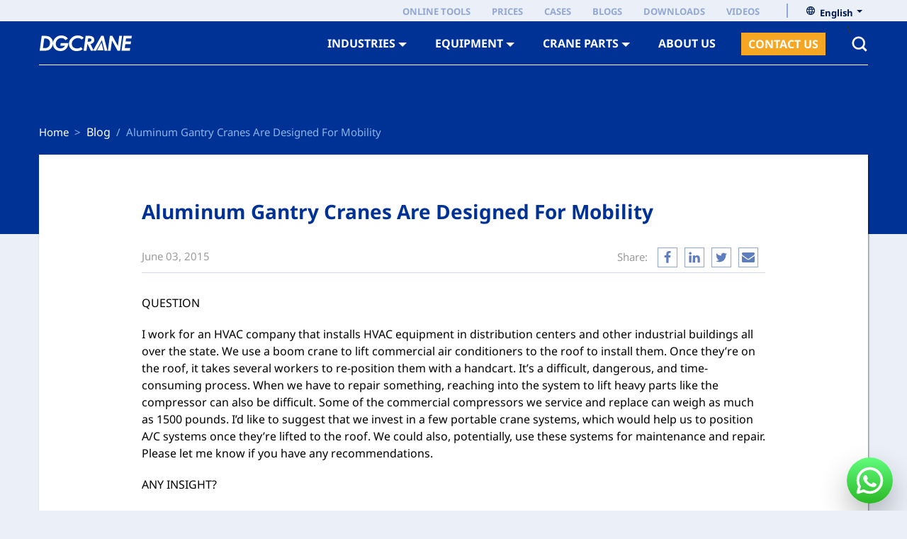

--- FILE ---
content_type: text/html; charset=UTF-8
request_url: https://www.dgcrane.com/aluminum-gantry-cranes-designed-mobility/
body_size: 32385
content:
<!DOCTYPE html>
<html lang="en">
	<head>
		<meta charset="UTF-8">
		<meta name="p:domain_verify" content="87e8bb1bf846f9c48aa669f1bc201ac7"/>
		<style type="text/css">
			/*@font-face {
				font-family: 'Noto Sans';
				font-style: normal;
				font-weight: 400;
				src: url(https://fonts.gstatic.com/s/notosans/v12/o-0IIpQlx3QUlC5A4PNr5TRASf6M7Q.woff2) format('woff2');

			}*/
			@font-face {
			  font-family: 'Noto Sans';
			  font-style: normal;
			  font-weight: 400;
			  font-stretch: 100%;
			  src: url(https://fonts.gstatic.com/s/notosans/v35/o-0mIpQlx3QUlC5A4PNB6Ryti20_6n1iPHjcz6L1SoM-jCpoiyD9A-9a6VI.woff2) format('woff2');
			}
			@font-face {
			  font-family: 'Noto Sans';
			  font-style: normal;
			  font-weight: 700;
			  font-stretch: 100%;
			  src: url(https://fonts.gstatic.com/s/notosans/v35/o-0mIpQlx3QUlC5A4PNB6Ryti20_6n1iPHjcz6L1SoM-jCpoiyAaBO9a6VI.woff2) format('woff2');
			}
			/*@font-face {
				font-family: 'Noto Sans';
				font-style: normal;
				font-weight: 700;
				src: url(https://fonts.gstatic.com/s/notosans/v12/o-0NIpQlx3QUlC5A4PNjXhFVZNyBx2pqPA.woff2) format('woff2');
			}*/
			body{
				font-family: 'Noto Sans',Helvetica,Tahoma,Arial,'PingFang SC','Hiragino Sans GB','Heiti SC','Microsoft YaHei','WenQuanYi Micro Hei' !important;
			}
		</style>
		
		<link rel="icon" href="/wp-content/themes/website/image/favicon.png" type="image/png">
		<link rel="stylesheet" href="/wp-content/themes/website/css/main.css">
		<link rel="stylesheet" href="/wp-content/themes/website/css/swiper.css">
		<link rel="stylesheet" href="/wp-content/themes/website/photoswiper/photoswipe.css">
		<link rel="stylesheet" href="/wp-content/themes/website/css/mediaelementplayer.css">
		<link rel="stylesheet" href="/wp-content/themes/website/photoswiper/default-skin.css">
		<link rel="stylesheet" href="/wp-content/themes/website/css/swiper.css">
		 <link rel="stylesheet"  href="/wp-content/themes/website/css/landing-page.css">
		
		<script type="text/javascript" src="/wp-content/themes/website/js/jquery-2.1.4.min.js"></script>
										<!-- Google Tag Manager -->
<script>(function(w,d,s,l,i){w[l]=w[l]||[];w[l].push({'gtm.start':
new Date().getTime(),event:'gtm.js'});var f=d.getElementsByTagName(s)[0],
j=d.createElement(s),dl=l!='dataLayer'?'&l='+l:'';j.async=true;j.src=
'https://www.googletagmanager.com/gtm.js?id='+i+dl;f.parentNode.insertBefore(j,f);
})(window,document,'script','dataLayer','GTM-TB5FXXB');</script>
<!-- End Google Tag Manager -->		
<!-- Search Engine Optimization by Rank Math PRO - https://rankmath.com/ -->
<title>Aluminum Gantry Cranes Are Designed For Mobility | DGCRANE</title>
<meta name="description" content="QUESTION"/>
<meta name="robots" content="follow, index, max-snippet:-1, max-video-preview:-1, max-image-preview:large"/>
<link rel="canonical" href="https://www.dgcrane.com/aluminum-gantry-cranes-designed-mobility/" />
<meta property="og:locale" content="en_US" />
<meta property="og:type" content="article" />
<meta property="og:title" content="Aluminum Gantry Cranes Are Designed For Mobility | DGCRANE" />
<meta property="og:description" content="QUESTION" />
<meta property="og:url" content="https://www.dgcrane.com/aluminum-gantry-cranes-designed-mobility/" />
<meta property="og:site_name" content="DGCRANE" />
<meta property="article:publisher" content="https://www.facebook.com/overheadcraneparts/" />
<meta property="og:updated_time" content="2024-09-09T06:54:39+00:00" />
<meta property="og:image" content="/wp-content/uploads/Features-Of-Single-Girder-Gantry-Crane2-3.jpg" />
<meta property="og:image:secure_url" content="/wp-content/uploads/Features-Of-Single-Girder-Gantry-Crane2-3.jpg" />
<meta property="og:image:width" content="800" />
<meta property="og:image:height" content="600" />
<meta property="og:image:alt" content="Features Of Single Girder Gantry Crane" />
<meta property="og:image:type" content="image/jpeg" />
<meta name="twitter:card" content="summary_large_image" />
<meta name="twitter:title" content="Aluminum Gantry Cranes Are Designed For Mobility | DGCRANE" />
<meta name="twitter:description" content="QUESTION" />
<meta name="twitter:site" content="@DGCRANES" />
<meta name="twitter:creator" content="@DGCRANES" />
<meta name="twitter:image" content="/wp-content/uploads/Features-Of-Single-Girder-Gantry-Crane2-3.jpg" />
<script type="application/ld+json" class="rank-math-schema-pro">{"@context":"https://schema.org","@graph":[{"headline":"Aluminum Gantry Cranes Are Designed For Mobility | DGCRANE","description":"QUESTION","@type":"BlogPosting","author":{"@type":"Person","name":"dgcranedg"},"datePublished":"2015-06-03T00:00:00+00:00","dateModified":"2024-09-09T06:54:39+00:00","image":{"@id":"/wp-content/uploads/Features-Of-Single-Girder-Gantry-Crane2-3.jpg"},"name":"Aluminum Gantry Cranes Are Designed For Mobility | DGCRANE","@id":"https://www.dgcrane.com/aluminum-gantry-cranes-designed-mobility/#schema-303851","isPartOf":{"@id":"https://www.dgcrane.com/aluminum-gantry-cranes-designed-mobility/#webpage"},"publisher":{"@id":"https://www.dgcrane.com/#organization"},"inLanguage":"en-US","mainEntityOfPage":{"@id":"https://www.dgcrane.com/aluminum-gantry-cranes-designed-mobility/#webpage"}},{"@type":"Organization","@id":"https://www.dgcrane.com/#organization","name":"DGCRANE","sameAs":["https://www.facebook.com/overheadcraneparts/","https://twitter.com/DGCRANES"],"logo":{"@type":"ImageObject","@id":"https://www.dgcrane.com/#logo","url":"/wp-content/uploads/2024/07/dg200.jpg","contentUrl":"/wp-content/uploads/2024/07/dg200.jpg","caption":"DGCRANE","inLanguage":"en-US","width":"200","height":"200"}},{"@type":"WebSite","@id":"https://www.dgcrane.com/#website","url":"https://www.dgcrane.com","name":"DGCRANE","alternateName":"Xinxiang Degong Machinery Co., Ltd","publisher":{"@id":"https://www.dgcrane.com/#organization"},"inLanguage":"en-US"},{"@type":"ImageObject","@id":"/wp-content/uploads/Features-Of-Single-Girder-Gantry-Crane2-3.jpg","url":"/wp-content/uploads/Features-Of-Single-Girder-Gantry-Crane2-3.jpg","width":"800","height":"600","caption":"Features Of Single Girder Gantry Crane","inLanguage":"en-US"},{"@type":"WebPage","@id":"https://www.dgcrane.com/aluminum-gantry-cranes-designed-mobility/#webpage","url":"https://www.dgcrane.com/aluminum-gantry-cranes-designed-mobility/","name":"Aluminum Gantry Cranes Are Designed For Mobility | DGCRANE","datePublished":"2015-06-03T00:00:00+00:00","dateModified":"2024-09-09T06:54:39+00:00","isPartOf":{"@id":"https://www.dgcrane.com/#website"},"primaryImageOfPage":{"@id":"/wp-content/uploads/Features-Of-Single-Girder-Gantry-Crane2-3.jpg"},"inLanguage":"en-US"}]}</script>
<!-- /Rank Math WordPress SEO plugin -->

<script type="text/javascript">
/* <![CDATA[ */
window._wpemojiSettings = {"baseUrl":"https:\/\/s.w.org\/images\/core\/emoji\/15.0.3\/72x72\/","ext":".png","svgUrl":"https:\/\/s.w.org\/images\/core\/emoji\/15.0.3\/svg\/","svgExt":".svg","source":{"concatemoji":"https:\/\/www.dgcrane.com\/wp-includes\/js\/wp-emoji-release.min.js"}};
/*! This file is auto-generated */
!function(i,n){var o,s,e;function c(e){try{var t={supportTests:e,timestamp:(new Date).valueOf()};sessionStorage.setItem(o,JSON.stringify(t))}catch(e){}}function p(e,t,n){e.clearRect(0,0,e.canvas.width,e.canvas.height),e.fillText(t,0,0);var t=new Uint32Array(e.getImageData(0,0,e.canvas.width,e.canvas.height).data),r=(e.clearRect(0,0,e.canvas.width,e.canvas.height),e.fillText(n,0,0),new Uint32Array(e.getImageData(0,0,e.canvas.width,e.canvas.height).data));return t.every(function(e,t){return e===r[t]})}function u(e,t,n){switch(t){case"flag":return n(e,"\ud83c\udff3\ufe0f\u200d\u26a7\ufe0f","\ud83c\udff3\ufe0f\u200b\u26a7\ufe0f")?!1:!n(e,"\ud83c\uddfa\ud83c\uddf3","\ud83c\uddfa\u200b\ud83c\uddf3")&&!n(e,"\ud83c\udff4\udb40\udc67\udb40\udc62\udb40\udc65\udb40\udc6e\udb40\udc67\udb40\udc7f","\ud83c\udff4\u200b\udb40\udc67\u200b\udb40\udc62\u200b\udb40\udc65\u200b\udb40\udc6e\u200b\udb40\udc67\u200b\udb40\udc7f");case"emoji":return!n(e,"\ud83d\udc26\u200d\u2b1b","\ud83d\udc26\u200b\u2b1b")}return!1}function f(e,t,n){var r="undefined"!=typeof WorkerGlobalScope&&self instanceof WorkerGlobalScope?new OffscreenCanvas(300,150):i.createElement("canvas"),a=r.getContext("2d",{willReadFrequently:!0}),o=(a.textBaseline="top",a.font="600 32px Arial",{});return e.forEach(function(e){o[e]=t(a,e,n)}),o}function t(e){var t=i.createElement("script");t.src=e,t.defer=!0,i.head.appendChild(t)}"undefined"!=typeof Promise&&(o="wpEmojiSettingsSupports",s=["flag","emoji"],n.supports={everything:!0,everythingExceptFlag:!0},e=new Promise(function(e){i.addEventListener("DOMContentLoaded",e,{once:!0})}),new Promise(function(t){var n=function(){try{var e=JSON.parse(sessionStorage.getItem(o));if("object"==typeof e&&"number"==typeof e.timestamp&&(new Date).valueOf()<e.timestamp+604800&&"object"==typeof e.supportTests)return e.supportTests}catch(e){}return null}();if(!n){if("undefined"!=typeof Worker&&"undefined"!=typeof OffscreenCanvas&&"undefined"!=typeof URL&&URL.createObjectURL&&"undefined"!=typeof Blob)try{var e="postMessage("+f.toString()+"("+[JSON.stringify(s),u.toString(),p.toString()].join(",")+"));",r=new Blob([e],{type:"text/javascript"}),a=new Worker(URL.createObjectURL(r),{name:"wpTestEmojiSupports"});return void(a.onmessage=function(e){c(n=e.data),a.terminate(),t(n)})}catch(e){}c(n=f(s,u,p))}t(n)}).then(function(e){for(var t in e)n.supports[t]=e[t],n.supports.everything=n.supports.everything&&n.supports[t],"flag"!==t&&(n.supports.everythingExceptFlag=n.supports.everythingExceptFlag&&n.supports[t]);n.supports.everythingExceptFlag=n.supports.everythingExceptFlag&&!n.supports.flag,n.DOMReady=!1,n.readyCallback=function(){n.DOMReady=!0}}).then(function(){return e}).then(function(){var e;n.supports.everything||(n.readyCallback(),(e=n.source||{}).concatemoji?t(e.concatemoji):e.wpemoji&&e.twemoji&&(t(e.twemoji),t(e.wpemoji)))}))}((window,document),window._wpemojiSettings);
/* ]]> */
</script>
<style id='wp-emoji-styles-inline-css' type='text/css'>

	img.wp-smiley, img.emoji {
		display: inline !important;
		border: none !important;
		box-shadow: none !important;
		height: 1em !important;
		width: 1em !important;
		margin: 0 0.07em !important;
		vertical-align: -0.1em !important;
		background: none !important;
		padding: 0 !important;
	}
</style>
<link rel='stylesheet' id='wp-block-library-css' href='https://www.dgcrane.com/wp-includes/css/dist/block-library/style.min.css' type='text/css' media='all' />
<style id='rank-math-toc-block-style-inline-css' type='text/css'>
.wp-block-rank-math-toc-block nav ol{counter-reset:item}.wp-block-rank-math-toc-block nav ol li{display:block}.wp-block-rank-math-toc-block nav ol li:before{content:counters(item, ".") ". ";counter-increment:item}

</style>
<style id='classic-theme-styles-inline-css' type='text/css'>
/*! This file is auto-generated */
.wp-block-button__link{color:#fff;background-color:#32373c;border-radius:9999px;box-shadow:none;text-decoration:none;padding:calc(.667em + 2px) calc(1.333em + 2px);font-size:1.125em}.wp-block-file__button{background:#32373c;color:#fff;text-decoration:none}
</style>
<style id='global-styles-inline-css' type='text/css'>
:root{--wp--preset--aspect-ratio--square: 1;--wp--preset--aspect-ratio--4-3: 4/3;--wp--preset--aspect-ratio--3-4: 3/4;--wp--preset--aspect-ratio--3-2: 3/2;--wp--preset--aspect-ratio--2-3: 2/3;--wp--preset--aspect-ratio--16-9: 16/9;--wp--preset--aspect-ratio--9-16: 9/16;--wp--preset--color--black: #000000;--wp--preset--color--cyan-bluish-gray: #abb8c3;--wp--preset--color--white: #ffffff;--wp--preset--color--pale-pink: #f78da7;--wp--preset--color--vivid-red: #cf2e2e;--wp--preset--color--luminous-vivid-orange: #ff6900;--wp--preset--color--luminous-vivid-amber: #fcb900;--wp--preset--color--light-green-cyan: #7bdcb5;--wp--preset--color--vivid-green-cyan: #00d084;--wp--preset--color--pale-cyan-blue: #8ed1fc;--wp--preset--color--vivid-cyan-blue: #0693e3;--wp--preset--color--vivid-purple: #9b51e0;--wp--preset--gradient--vivid-cyan-blue-to-vivid-purple: linear-gradient(135deg,rgba(6,147,227,1) 0%,rgb(155,81,224) 100%);--wp--preset--gradient--light-green-cyan-to-vivid-green-cyan: linear-gradient(135deg,rgb(122,220,180) 0%,rgb(0,208,130) 100%);--wp--preset--gradient--luminous-vivid-amber-to-luminous-vivid-orange: linear-gradient(135deg,rgba(252,185,0,1) 0%,rgba(255,105,0,1) 100%);--wp--preset--gradient--luminous-vivid-orange-to-vivid-red: linear-gradient(135deg,rgba(255,105,0,1) 0%,rgb(207,46,46) 100%);--wp--preset--gradient--very-light-gray-to-cyan-bluish-gray: linear-gradient(135deg,rgb(238,238,238) 0%,rgb(169,184,195) 100%);--wp--preset--gradient--cool-to-warm-spectrum: linear-gradient(135deg,rgb(74,234,220) 0%,rgb(151,120,209) 20%,rgb(207,42,186) 40%,rgb(238,44,130) 60%,rgb(251,105,98) 80%,rgb(254,248,76) 100%);--wp--preset--gradient--blush-light-purple: linear-gradient(135deg,rgb(255,206,236) 0%,rgb(152,150,240) 100%);--wp--preset--gradient--blush-bordeaux: linear-gradient(135deg,rgb(254,205,165) 0%,rgb(254,45,45) 50%,rgb(107,0,62) 100%);--wp--preset--gradient--luminous-dusk: linear-gradient(135deg,rgb(255,203,112) 0%,rgb(199,81,192) 50%,rgb(65,88,208) 100%);--wp--preset--gradient--pale-ocean: linear-gradient(135deg,rgb(255,245,203) 0%,rgb(182,227,212) 50%,rgb(51,167,181) 100%);--wp--preset--gradient--electric-grass: linear-gradient(135deg,rgb(202,248,128) 0%,rgb(113,206,126) 100%);--wp--preset--gradient--midnight: linear-gradient(135deg,rgb(2,3,129) 0%,rgb(40,116,252) 100%);--wp--preset--font-size--small: 13px;--wp--preset--font-size--medium: 20px;--wp--preset--font-size--large: 36px;--wp--preset--font-size--x-large: 42px;--wp--preset--spacing--20: 0.44rem;--wp--preset--spacing--30: 0.67rem;--wp--preset--spacing--40: 1rem;--wp--preset--spacing--50: 1.5rem;--wp--preset--spacing--60: 2.25rem;--wp--preset--spacing--70: 3.38rem;--wp--preset--spacing--80: 5.06rem;--wp--preset--shadow--natural: 6px 6px 9px rgba(0, 0, 0, 0.2);--wp--preset--shadow--deep: 12px 12px 50px rgba(0, 0, 0, 0.4);--wp--preset--shadow--sharp: 6px 6px 0px rgba(0, 0, 0, 0.2);--wp--preset--shadow--outlined: 6px 6px 0px -3px rgba(255, 255, 255, 1), 6px 6px rgba(0, 0, 0, 1);--wp--preset--shadow--crisp: 6px 6px 0px rgba(0, 0, 0, 1);}:where(.is-layout-flex){gap: 0.5em;}:where(.is-layout-grid){gap: 0.5em;}body .is-layout-flex{display: flex;}.is-layout-flex{flex-wrap: wrap;align-items: center;}.is-layout-flex > :is(*, div){margin: 0;}body .is-layout-grid{display: grid;}.is-layout-grid > :is(*, div){margin: 0;}:where(.wp-block-columns.is-layout-flex){gap: 2em;}:where(.wp-block-columns.is-layout-grid){gap: 2em;}:where(.wp-block-post-template.is-layout-flex){gap: 1.25em;}:where(.wp-block-post-template.is-layout-grid){gap: 1.25em;}.has-black-color{color: var(--wp--preset--color--black) !important;}.has-cyan-bluish-gray-color{color: var(--wp--preset--color--cyan-bluish-gray) !important;}.has-white-color{color: var(--wp--preset--color--white) !important;}.has-pale-pink-color{color: var(--wp--preset--color--pale-pink) !important;}.has-vivid-red-color{color: var(--wp--preset--color--vivid-red) !important;}.has-luminous-vivid-orange-color{color: var(--wp--preset--color--luminous-vivid-orange) !important;}.has-luminous-vivid-amber-color{color: var(--wp--preset--color--luminous-vivid-amber) !important;}.has-light-green-cyan-color{color: var(--wp--preset--color--light-green-cyan) !important;}.has-vivid-green-cyan-color{color: var(--wp--preset--color--vivid-green-cyan) !important;}.has-pale-cyan-blue-color{color: var(--wp--preset--color--pale-cyan-blue) !important;}.has-vivid-cyan-blue-color{color: var(--wp--preset--color--vivid-cyan-blue) !important;}.has-vivid-purple-color{color: var(--wp--preset--color--vivid-purple) !important;}.has-black-background-color{background-color: var(--wp--preset--color--black) !important;}.has-cyan-bluish-gray-background-color{background-color: var(--wp--preset--color--cyan-bluish-gray) !important;}.has-white-background-color{background-color: var(--wp--preset--color--white) !important;}.has-pale-pink-background-color{background-color: var(--wp--preset--color--pale-pink) !important;}.has-vivid-red-background-color{background-color: var(--wp--preset--color--vivid-red) !important;}.has-luminous-vivid-orange-background-color{background-color: var(--wp--preset--color--luminous-vivid-orange) !important;}.has-luminous-vivid-amber-background-color{background-color: var(--wp--preset--color--luminous-vivid-amber) !important;}.has-light-green-cyan-background-color{background-color: var(--wp--preset--color--light-green-cyan) !important;}.has-vivid-green-cyan-background-color{background-color: var(--wp--preset--color--vivid-green-cyan) !important;}.has-pale-cyan-blue-background-color{background-color: var(--wp--preset--color--pale-cyan-blue) !important;}.has-vivid-cyan-blue-background-color{background-color: var(--wp--preset--color--vivid-cyan-blue) !important;}.has-vivid-purple-background-color{background-color: var(--wp--preset--color--vivid-purple) !important;}.has-black-border-color{border-color: var(--wp--preset--color--black) !important;}.has-cyan-bluish-gray-border-color{border-color: var(--wp--preset--color--cyan-bluish-gray) !important;}.has-white-border-color{border-color: var(--wp--preset--color--white) !important;}.has-pale-pink-border-color{border-color: var(--wp--preset--color--pale-pink) !important;}.has-vivid-red-border-color{border-color: var(--wp--preset--color--vivid-red) !important;}.has-luminous-vivid-orange-border-color{border-color: var(--wp--preset--color--luminous-vivid-orange) !important;}.has-luminous-vivid-amber-border-color{border-color: var(--wp--preset--color--luminous-vivid-amber) !important;}.has-light-green-cyan-border-color{border-color: var(--wp--preset--color--light-green-cyan) !important;}.has-vivid-green-cyan-border-color{border-color: var(--wp--preset--color--vivid-green-cyan) !important;}.has-pale-cyan-blue-border-color{border-color: var(--wp--preset--color--pale-cyan-blue) !important;}.has-vivid-cyan-blue-border-color{border-color: var(--wp--preset--color--vivid-cyan-blue) !important;}.has-vivid-purple-border-color{border-color: var(--wp--preset--color--vivid-purple) !important;}.has-vivid-cyan-blue-to-vivid-purple-gradient-background{background: var(--wp--preset--gradient--vivid-cyan-blue-to-vivid-purple) !important;}.has-light-green-cyan-to-vivid-green-cyan-gradient-background{background: var(--wp--preset--gradient--light-green-cyan-to-vivid-green-cyan) !important;}.has-luminous-vivid-amber-to-luminous-vivid-orange-gradient-background{background: var(--wp--preset--gradient--luminous-vivid-amber-to-luminous-vivid-orange) !important;}.has-luminous-vivid-orange-to-vivid-red-gradient-background{background: var(--wp--preset--gradient--luminous-vivid-orange-to-vivid-red) !important;}.has-very-light-gray-to-cyan-bluish-gray-gradient-background{background: var(--wp--preset--gradient--very-light-gray-to-cyan-bluish-gray) !important;}.has-cool-to-warm-spectrum-gradient-background{background: var(--wp--preset--gradient--cool-to-warm-spectrum) !important;}.has-blush-light-purple-gradient-background{background: var(--wp--preset--gradient--blush-light-purple) !important;}.has-blush-bordeaux-gradient-background{background: var(--wp--preset--gradient--blush-bordeaux) !important;}.has-luminous-dusk-gradient-background{background: var(--wp--preset--gradient--luminous-dusk) !important;}.has-pale-ocean-gradient-background{background: var(--wp--preset--gradient--pale-ocean) !important;}.has-electric-grass-gradient-background{background: var(--wp--preset--gradient--electric-grass) !important;}.has-midnight-gradient-background{background: var(--wp--preset--gradient--midnight) !important;}.has-small-font-size{font-size: var(--wp--preset--font-size--small) !important;}.has-medium-font-size{font-size: var(--wp--preset--font-size--medium) !important;}.has-large-font-size{font-size: var(--wp--preset--font-size--large) !important;}.has-x-large-font-size{font-size: var(--wp--preset--font-size--x-large) !important;}
:where(.wp-block-post-template.is-layout-flex){gap: 1.25em;}:where(.wp-block-post-template.is-layout-grid){gap: 1.25em;}
:where(.wp-block-columns.is-layout-flex){gap: 2em;}:where(.wp-block-columns.is-layout-grid){gap: 2em;}
:root :where(.wp-block-pullquote){font-size: 1.5em;line-height: 1.6;}
</style>
<link rel='stylesheet' id='simply-gallery-block-frontend-css' href='https://www.dgcrane.com/wp-content/plugins/simply-gallery-block/blocks/pgc_sgb.min.style.css' type='text/css' media='all' />
<link rel='stylesheet' id='trp-language-switcher-style-css' href='https://www.dgcrane.com/wp-content/plugins/translatepress-multilingual/assets/css/trp-language-switcher.css' type='text/css' media='all' />


<link rel="alternate" title="JSON" type="application/json" href="https://www.dgcrane.com/wp-json/wp/v2/xmxposts/1065" /><link rel="EditURI" type="application/rsd+xml" title="RSD" href="https://www.dgcrane.com/xmlrpc.php?rsd" />
<meta name="generator" content="WordPress 6.6.1" />
<link rel='shortlink' href='https://www.dgcrane.com/?p=1065' />
<link rel="alternate" title="oEmbed (JSON)" type="application/json+oembed" href="https://www.dgcrane.com/wp-json/oembed/1.0/embed?url=https%3A%2F%2Fwww.dgcrane.com%2Faluminum-gantry-cranes-designed-mobility%2F" />
<link rel="alternate" title="oEmbed (XML)" type="text/xml+oembed" href="https://www.dgcrane.com/wp-json/oembed/1.0/embed?url=https%3A%2F%2Fwww.dgcrane.com%2Faluminum-gantry-cranes-designed-mobility%2F&#038;format=xml" />
<noscript><style>.simply-gallery-amp{ display: block !important; }</style></noscript><noscript><style>.sgb-preloader{ display: none !important; }</style></noscript><link rel="alternate" hreflang="en" href="https://www.dgcrane.com/aluminum-gantry-cranes-designed-mobility/"/>
<link rel="alternate" hreflang="es" href="https://www.dgcrane.com/es/aluminum-gantry-cranes-designed-mobility/"/>
<link rel="alternate" hreflang="pt" href="https://www.dgcrane.com/pt/aluminum-gantry-cranes-designed-mobility/"/>
<link rel="alternate" hreflang="ru" href="https://www.dgcrane.com/ru/aluminum-gantry-cranes-designed-mobility/"/>
<link rel="alternate" hreflang="fr" href="https://www.dgcrane.com/fr/aluminum-gantry-cranes-designed-mobility/"/>
<link rel="alternate" hreflang="de" href="https://www.dgcrane.com/de/aluminum-gantry-cranes-designed-mobility/"/>
<link rel="alternate" hreflang="ja" href="https://www.dgcrane.com/ja/aluminum-gantry-cranes-designed-mobility/"/>
<link rel="alternate" hreflang="ko" href="https://www.dgcrane.com/ko/aluminum-gantry-cranes-designed-mobility/"/>
<link rel="alternate" hreflang="ar" href="https://www.dgcrane.com/ar/aluminum-gantry-cranes-designed-mobility/"/>
<link rel="alternate" hreflang="it" href="https://www.dgcrane.com/it/aluminum-gantry-cranes-designed-mobility/"/>
<link rel="alternate" hreflang="nl" href="https://www.dgcrane.com/nl/aluminum-gantry-cranes-designed-mobility/"/>
<link rel="alternate" hreflang="el" href="https://www.dgcrane.com/el/aluminum-gantry-cranes-designed-mobility/"/>
<link rel="alternate" hreflang="sv" href="https://www.dgcrane.com/sv/aluminum-gantry-cranes-designed-mobility/"/>
<link rel="alternate" hreflang="pl" href="https://www.dgcrane.com/pl/aluminum-gantry-cranes-designed-mobility/"/>
<link rel="alternate" hreflang="th" href="https://www.dgcrane.com/th/aluminum-gantry-cranes-designed-mobility/"/>
<link rel="alternate" hreflang="tr" href="https://www.dgcrane.com/tr/aluminum-gantry-cranes-designed-mobility/"/>
<link rel="alternate" hreflang="hi" href="https://www.dgcrane.com/hi/aluminum-gantry-cranes-designed-mobility/"/>
<link rel="alternate" hreflang="id" href="https://www.dgcrane.com/id/aluminum-gantry-cranes-designed-mobility/"/>
<link rel="alternate" hreflang="ms" href="https://www.dgcrane.com/ms/aluminum-gantry-cranes-designed-mobility/"/>
<link rel="alternate" hreflang="vi" href="https://www.dgcrane.com/vi/aluminum-gantry-cranes-designed-mobility/"/>
<link rel="alternate" hreflang="zh" href="https://www.dgcrane.com/zh/aluminum-gantry-cranes-designed-mobility/"/>
<link rel="alternate" hreflang="bn" href="https://www.dgcrane.com/bn/aluminum-gantry-cranes-designed-mobility/"/>
<link rel="alternate" hreflang="fa" href="https://www.dgcrane.com/fa/aluminum-gantry-cranes-designed-mobility/"/>
<link rel="alternate" hreflang="fil" href="https://www.dgcrane.com/fil/aluminum-gantry-cranes-designed-mobility/"/>
<link rel="alternate" hreflang="ur" href="https://www.dgcrane.com/ur/aluminum-gantry-cranes-designed-mobility/"/>
<link rel="alternate" hreflang="uk" href="https://www.dgcrane.com/uk/aluminum-gantry-cranes-designed-mobility/"/>
<link rel="alternate" hreflang="cs" href="https://www.dgcrane.com/cs/aluminum-gantry-cranes-designed-mobility/"/>
<link rel="alternate" hreflang="bel" href="https://www.dgcrane.com/be/aluminum-gantry-cranes-designed-mobility/"/>
<link rel="alternate" hreflang="sw" href="https://www.dgcrane.com/sw/aluminum-gantry-cranes-designed-mobility/"/>
<link rel="alternate" hreflang="da" href="https://www.dgcrane.com/da/aluminum-gantry-cranes-designed-mobility/"/>
<link rel="alternate" hreflang="no" href="https://www.dgcrane.com/no/aluminum-gantry-cranes-designed-mobility/"/>
<link rel="alternate" hreflang="x-default" href="https://www.dgcrane.com/aluminum-gantry-cranes-designed-mobility/"/>
<style type="text/css">.recentcomments a{display:inline !important;padding:0 !important;margin:0 !important;}</style>	</head>
	<body>
		<div id="wrapper">
		<div id="header">
			<div class="con clearfix">
				<div class="topmenu">
					<div class="language">
						<svg class="icon"><use xlink:href="/wp-content/themes/website/svg/symbol-defs.svg#icon-diqiu"></use></svg>
						<div class="trp-language-switcher trp-language-switcher-container" data-no-translation >
    <div class="trp-ls-shortcode-current-language">
        <a href="javascript:void(0)" class="trp-ls-shortcode-disabled-language trp-ls-disabled-language" title="English">
			 English		</a>
    </div>
    <div class="trp-ls-shortcode-language">
                <a href="javascript:void(0)" class="trp-ls-shortcode-disabled-language trp-ls-disabled-language"  title="English">
			 English		</a>
                    <a href="https://www.dgcrane.com/es/aluminum-gantry-cranes-designed-mobility/" title="Español">
             Español        </a>

            <a href="https://www.dgcrane.com/pt/aluminum-gantry-cranes-designed-mobility/" title="Português do Brasil">
             Português do Brasil        </a>

            <a href="https://www.dgcrane.com/ru/aluminum-gantry-cranes-designed-mobility/" title="Русский">
             Русский        </a>

            <a href="https://www.dgcrane.com/fr/aluminum-gantry-cranes-designed-mobility/" title="Français">
             Français        </a>

            <a href="https://www.dgcrane.com/de/aluminum-gantry-cranes-designed-mobility/" title="Deutsch">
             Deutsch        </a>

            <a href="https://www.dgcrane.com/ja/aluminum-gantry-cranes-designed-mobility/" title="日本語">
             日本語        </a>

            <a href="https://www.dgcrane.com/ko/aluminum-gantry-cranes-designed-mobility/" title="한국어">
             한국어        </a>

            <a href="https://www.dgcrane.com/ar/aluminum-gantry-cranes-designed-mobility/" title="العربية">
             العربية        </a>

            <a href="https://www.dgcrane.com/it/aluminum-gantry-cranes-designed-mobility/" title="Italiano">
             Italiano        </a>

            <a href="https://www.dgcrane.com/nl/aluminum-gantry-cranes-designed-mobility/" title="Nederlands">
             Nederlands        </a>

            <a href="https://www.dgcrane.com/el/aluminum-gantry-cranes-designed-mobility/" title="Ελληνικά">
             Ελληνικά        </a>

            <a href="https://www.dgcrane.com/sv/aluminum-gantry-cranes-designed-mobility/" title="Svenska">
             Svenska        </a>

            <a href="https://www.dgcrane.com/pl/aluminum-gantry-cranes-designed-mobility/" title="Polski">
             Polski        </a>

            <a href="https://www.dgcrane.com/th/aluminum-gantry-cranes-designed-mobility/" title="ไทย">
             ไทย        </a>

            <a href="https://www.dgcrane.com/tr/aluminum-gantry-cranes-designed-mobility/" title="Türkçe">
             Türkçe        </a>

            <a href="https://www.dgcrane.com/hi/aluminum-gantry-cranes-designed-mobility/" title="हिन्दी">
             हिन्दी        </a>

            <a href="https://www.dgcrane.com/id/aluminum-gantry-cranes-designed-mobility/" title="Bahasa Indonesia">
             Bahasa Indonesia        </a>

            <a href="https://www.dgcrane.com/ms/aluminum-gantry-cranes-designed-mobility/" title="Bahasa Melayu">
             Bahasa Melayu        </a>

            <a href="https://www.dgcrane.com/vi/aluminum-gantry-cranes-designed-mobility/" title="Tiếng Việt">
             Tiếng Việt        </a>

            <a href="https://www.dgcrane.com/zh/aluminum-gantry-cranes-designed-mobility/" title="简体中文">
             简体中文        </a>

            <a href="https://www.dgcrane.com/bn/aluminum-gantry-cranes-designed-mobility/" title="বাংলা">
             বাংলা        </a>

            <a href="https://www.dgcrane.com/fa/aluminum-gantry-cranes-designed-mobility/" title="فارسی">
             فارسی        </a>

            <a href="https://www.dgcrane.com/fil/aluminum-gantry-cranes-designed-mobility/" title="Pilipino">
             Pilipino        </a>

            <a href="https://www.dgcrane.com/ur/aluminum-gantry-cranes-designed-mobility/" title="اردو">
             اردو        </a>

            <a href="https://www.dgcrane.com/uk/aluminum-gantry-cranes-designed-mobility/" title="Українська">
             Українська        </a>

            <a href="https://www.dgcrane.com/cs/aluminum-gantry-cranes-designed-mobility/" title="Čeština">
             Čeština        </a>

            <a href="https://www.dgcrane.com/be/aluminum-gantry-cranes-designed-mobility/" title="Беларуская мова">
             Беларуская мова        </a>

            <a href="https://www.dgcrane.com/sw/aluminum-gantry-cranes-designed-mobility/" title="Kiswahili">
             Kiswahili        </a>

            <a href="https://www.dgcrane.com/da/aluminum-gantry-cranes-designed-mobility/" title="Dansk">
             Dansk        </a>

            <a href="https://www.dgcrane.com/no/aluminum-gantry-cranes-designed-mobility/" title="Norsk">
             Norsk        </a>

        </div>
    <script type="application/javascript">
        // need to have the same with set from JS on both divs. Otherwise it can push stuff around in HTML
        var trp_ls_shortcodes = document.querySelectorAll('.trp-language-switcher');
        if ( trp_ls_shortcodes.length > 0) {
            // get the last language switcher added
            var trp_el = trp_ls_shortcodes[trp_ls_shortcodes.length - 1];
            var trp_shortcode_language_item = trp_el.querySelector('.trp-ls-shortcode-language')

            // set width
            var trp_ls_shortcode_width = trp_shortcode_language_item.offsetWidth + 5;
            trp_shortcode_language_item.style.width = trp_ls_shortcode_width + 'px';
            trp_el.querySelector('.trp-ls-shortcode-current-language').style.width = trp_ls_shortcode_width + 'px';

            // We're putting this on display: none after we have its width.
            trp_shortcode_language_item.style.display = 'none';
        }
    </script>
</div>					</div>
					<ul id="navmask">
												<li><a href="https://www.dgcrane.com/online-tools/crane-wheel-load-calculation/" target="_blank">Online Tools</a></li>
												<li><a href="https://www.dgcrane.com/overhead-crane-prices/" target="_blank">Prices</a></li>
												<li><a href="https://www.dgcrane.com/cases/" target="_blank">Cases</a></li>
												<li><a href="https://www.dgcrane.com/blogs/" target="_blank">Blogs</a></li>
												<li><a href="https://www.dgcrane.com/pdf/" target="_blank">Downloads</a></li>
												<li><a href="https://www.dgcrane.com/videos/" target="_blank">Videos</a></li>
											</ul>
					<span class="line"></span>
				</div>
			</div><!--con topheader-->

			<div class="con_menu clearfix">
				<div class="wrap">
					<a href="/" class="logo"><img src="/wp-content/themes/website/svg/logo.svg"></a>
					
					<div class="search_btn rt">
						<svg class="icon icon-search"><use xlink:href="/wp-content/themes/website/svg/symbol-defs.svg#icon-sousuo"></use></svg>
					</div>

					<div class="search-form">
						<form role="search" method="get" id="searchform" action="https://www.dgcrane.com/">
						    <div class="search clearfix" id="search">
								<input type="text" class="searchtext" value="" name="s" id="s" placeholder="Search for…">
								<input type="submit" id="searchsubmit" value="" onclick="return search()">
						    </div>
						</form>
					</div><!-- / search-form -->


					<div class="menu">
						<ul>
							<li class="menu_list">
								<a href="/">INDUSTRIES</a>
								<div class="menu_wrap" style="background-color:#ffffff;">
									<ul>
																				<li>
											<a href="https://www.dgcrane.com/precast-concrete-plant-gantry-crane/" target="_blank">
												<img src="/wp-content/uploads/PRECAST-2.jpg?w=210&h=140" alt="PRECAST 2" srcset="/wp-content/uploads/PRECAST-2.jpg?w=210&h=140 1x, /wp-content/uploads/PRECAST-2.jpg?w=420&h=280 2x" width="210" height="140" >
												<p>Precast Concrete Plant</p>
											</a>
										</li>
																				<li>
											<a href="https://www.dgcrane.com/steel-industry/" target="_blank">
												<img src="/wp-content/uploads/QDY-double-girder-overhead-crane.jpg?w=210&h=140" alt="QDY double girder overhead crane" srcset="/wp-content/uploads/QDY-double-girder-overhead-crane.jpg?w=210&h=140 1x, /wp-content/uploads/QDY-double-girder-overhead-crane.jpg?w=420&h=280 2x" width="210" height="140" >
												<p>Steel Industry</p>
											</a>
										</li>
																				<li>
											<a href="https://www.dgcrane.com/paper-industry/" target="_blank">
												<img src="/wp-content/uploads/Paper-Industry-2.jpg?w=210&h=140" alt="Paper Industry 2" srcset="/wp-content/uploads/Paper-Industry-2.jpg?w=210&h=140 1x, /wp-content/uploads/Paper-Industry-2.jpg?w=420&h=280 2x" width="210" height="140" >
												<p>Paper Industry</p>
											</a>
										</li>
																				<li>
											<a href="https://www.dgcrane.com/waste-to-energy-and-biomass-industry/" target="_blank">
												<img src="/wp-content/uploads/Biomass_2.jpg?w=210&h=140" alt="Biomass_2" srcset="/wp-content/uploads/Biomass_2.jpg?w=210&h=140 1x, /wp-content/uploads/Biomass_2.jpg?w=420&h=280 2x" width="210" height="140" >
												<p>Waste to Energy and Biomass Industry</p>
											</a>
										</li>
																				<li>
											<a href="https://www.dgcrane.com/power-industry/" target="_blank">
												<img src="/wp-content/uploads/power-1.jpg?w=210&h=140" alt="power 1" srcset="/wp-content/uploads/power-1.jpg?w=210&h=140 1x, /wp-content/uploads/power-1.jpg?w=420&h=280 2x" width="210" height="140" >
												<p>Power Industry</p>
											</a>
										</li>
																				<li>
											<a href="https://www.dgcrane.com/automobile-industry/" target="_blank">
												<img src="/wp-content/uploads/Automobile-2.jpg?w=210&h=140" alt="Automobile 2" srcset="/wp-content/uploads/Automobile-2.jpg?w=210&h=140 1x, /wp-content/uploads/Automobile-2.jpg?w=420&h=280 2x" width="210" height="140" >
												<p>Overhead Cranes for Automotive Production: Smart Solutions for Enhanced Efficiency</p>
											</a>
										</li>
																				<li>
											<a href="https://www.dgcrane.com/port-machines-industry/" target="_blank">
												<img src="/wp-content/uploads/Port-Machines.jpg?w=210&h=140" alt="Port Machines" srcset="/wp-content/uploads/Port-Machines.jpg?w=210&h=140 1x, /wp-content/uploads/Port-Machines.jpg?w=420&h=280 2x" width="210" height="140" >
												<p>Port Machines Industry</p>
											</a>
										</li>
																				<li>
											<a href="https://www.dgcrane.com/manufacturing-industry/" target="_blank">
												<img src="/wp-content/uploads/Manufacturing.jpg?w=210&h=140" alt="Manufacturing" srcset="/wp-content/uploads/Manufacturing.jpg?w=210&h=140 1x, /wp-content/uploads/Manufacturing.jpg?w=420&h=280 2x" width="210" height="140" >
												<p>Manufacturing Industry</p>
											</a>
										</li>
																				<li>
											<a href="https://www.dgcrane.com/different-types-of-container-cranes-shipyard-cranes-cargo-cranes-used-in-port-harbor-and-quay/" target="_blank">
												<img src="/wp-content/uploads/2024/05/7rubber-tyre-gantry-crane.jpg?w=210&h=140" alt="7rubber tyre gantry crane" srcset="/wp-content/uploads/2024/05/7rubber-tyre-gantry-crane.jpg?w=210&h=140 1x, /wp-content/uploads/2024/05/7rubber-tyre-gantry-crane.jpg?w=420&h=280 2x" width="210" height="140" >
												<p>Different Types of Container Cranes, Shipyard Cranes, Cargo Cranes Used in Port, Harbor and Quay</p>
											</a>
										</li>
																				<li>
											<a href="https://www.dgcrane.com/overhead-cranes-for-timber-lifting/" target="_blank">
												<img src="/wp-content/uploads/2025/06/Gantry-Crane-for-Timber-Lifting-2.png?w=210&h=140" alt="Gantry Crane for Timber Lifting 2" srcset="/wp-content/uploads/2025/06/Gantry-Crane-for-Timber-Lifting-2.png?w=210&h=140 1x, /wp-content/uploads/2025/06/Gantry-Crane-for-Timber-Lifting-2.png?w=420&h=280 2x" width="210" height="140" >
												<p>Overhead Cranes for Timber Lifting: Efficient and Safe Wood Handling</p>
											</a>
										</li>
																				<li>
											<a href="https://www.dgcrane.com/overhead-cranes-for-the-aviation-industry/" target="_blank">
												<img src="/wp-content/uploads/2025/07/Workstation-Overhead-Crane.png?w=210&h=140" alt="Workstation Overhead Crane" srcset="/wp-content/uploads/2025/07/Workstation-Overhead-Crane.png?w=210&h=140 1x, /wp-content/uploads/2025/07/Workstation-Overhead-Crane.png?w=420&h=280 2x" width="210" height="140" >
												<p>Overhead Cranes for the Aviation Industry: Streamlining Aircraft Assembly, Maintenance, and Repair</p>
											</a>
										</li>
																				<li>
											<a href="https://www.dgcrane.com/overhead-cranes-for-food-and-beverages/" target="_blank">
												<img src="/wp-content/uploads/2025/07/Cleanroom-Overhead-Crane-1.jpg?w=210&h=140" alt="Cleanroom Overhead Crane 1" srcset="/wp-content/uploads/2025/07/Cleanroom-Overhead-Crane-1.jpg?w=210&h=140 1x, /wp-content/uploads/2025/07/Cleanroom-Overhead-Crane-1.jpg?w=420&h=280 2x" width="210" height="140" >
												<p>Overhead Cranes for Food and Beverages: Ideal for improving productivity and food safety</p>
											</a>
										</li>
																				<li>
											<a href="https://www.dgcrane.com/overhead-cranes-for-aerospace-industry/" target="_blank">
												<img src="/wp-content/uploads/2025/08/Overhead-Cranes-for-Aerospace-Industry-1.png?w=210&h=140" alt="Overhead Cranes for Aerospace Industry 1" srcset="/wp-content/uploads/2025/08/Overhead-Cranes-for-Aerospace-Industry-1.png?w=210&h=140 1x, /wp-content/uploads/2025/08/Overhead-Cranes-for-Aerospace-Industry-1.png?w=420&h=280 2x" width="210" height="140" >
												<p>Overhead Cranes for Aerospace Industry: Key Role in Efficient Rocket Manufacturing and Launch</p>
											</a>
										</li>
																			</ul>
								</div>	
							</li>

							<li class="menu_drop">
								<a href="/">EQUIPMENT</a>
								<div class="menu_wrap">
									<ul class="menu_depth">
																																	<li class="menu_item ">
													<a href="https://www.dgcrane.com/overhead-cranes/" target="_blank" title="Overhead Cranes">Overhead Cranes</a>
																											<ul class="submenu">
																															<li class="grid3">
																	<a href="https://www.dgcrane.com/single-girder-overhead-crane-types/" target="_blank" title="Single Girder Overhead Crane">
																		<img src="/wp-content/uploads/2024/01/single-girder-overhead-crane-types-menu.jpg?w=270&h=180" alt="single girder overhead crane types menu" srcset="/wp-content/uploads/2024/01/single-girder-overhead-crane-types-menu.jpg?w=270&h=180 1x, /wp-content/uploads/2024/01/single-girder-overhead-crane-types-menu.jpg?w=540&h=360 2x" width="270" height="180" >
																		<p>Single Girder Overhead Crane</p>
																	</a>
																</li>
																															<li class="grid3">
																	<a href="https://www.dgcrane.com/double-girder-overhead-crane/" target="_blank" title="Double Girder Overhead Crane">
																		<img src="/wp-content/uploads/2024/05/menu-qd-double-girder-overhead-crane-scaled-1.jpg?w=270&h=180" alt="menu qd double girder overhead crane scaled 1" srcset="/wp-content/uploads/2024/05/menu-qd-double-girder-overhead-crane-scaled-1.jpg?w=270&h=180 1x, /wp-content/uploads/2024/05/menu-qd-double-girder-overhead-crane-scaled-1.jpg?w=540&h=360 2x" width="270" height="180" >
																		<p>Double Girder Overhead Crane</p>
																	</a>
																</li>
																															<li class="grid3">
																	<a href="https://www.dgcrane.com/products/underslung-cranes/" target="_blank" title="Underslung Cranes">
																		<img src="/wp-content/uploads/Underslung-Overhead-Crane-12.jpg?w=270&h=180" alt="Underslung Overhead Crane 12" srcset="/wp-content/uploads/Underslung-Overhead-Crane-12.jpg?w=270&h=180 1x, /wp-content/uploads/Underslung-Overhead-Crane-12.jpg?w=540&h=360 2x" width="270" height="180" >
																		<p>Underslung Cranes</p>
																	</a>
																</li>
																															<li class="grid3">
																	<a href="https://www.dgcrane.com/workstation-overhead-cranes/" target="_blank" title="Workstation Overhead Cranes">
																		<img src="/wp-content/uploads/Workstation-Overhead-Crane-1.jpg?w=270&h=180" alt="Workstation Overhead Crane 1" srcset="/wp-content/uploads/Workstation-Overhead-Crane-1.jpg?w=270&h=180 1x, /wp-content/uploads/Workstation-Overhead-Crane-1.jpg?w=540&h=360 2x" alt="Workstation Overhead Crane 1" srcset="/wp-content/uploads/Workstation-Overhead-Crane-1.jpg?w=270&h=180 1x, /wp-content/uploads/Workstation-Overhead-Crane-1.jpg?w=540&h=360 2x" width="270" height="180" >
																		<p>Workstation Overhead Cranes</p>
																	</a>
																</li>
																															<li class="grid3">
																	<a href="https://www.dgcrane.com/low-headroom-overhead-cranes/" target="_blank" title="Low Headroom Overhead Cranes">
																		<img src="/wp-content/uploads/2024/03/10t-ldc-low-headroom-overhead-crane-1-scaled.jpg?w=270&h=180" alt="10t ldc low headroom overhead crane 1 scaled" srcset="/wp-content/uploads/2024/03/10t-ldc-low-headroom-overhead-crane-1-scaled.jpg?w=270&h=180 1x, /wp-content/uploads/2024/03/10t-ldc-low-headroom-overhead-crane-1-scaled.jpg?w=540&h=360 2x" width="270" height="180" >
																		<p>Low Headroom Overhead Cranes</p>
																	</a>
																</li>
																															<li class="grid3">
																	<a href="https://www.dgcrane.com/grab-bucket-overhead-crane/" target="_blank" title="Grab Bucket Overhead Crane">
																		<img src="/wp-content/uploads/2024/05/menu-Steel-Scrap-Grab-Overhead-Crane.jpg?w=270&h=180" alt="menu Steel Scrap Grab Overhead Crane" srcset="/wp-content/uploads/2024/05/menu-Steel-Scrap-Grab-Overhead-Crane.jpg?w=270&h=180 1x, /wp-content/uploads/2024/05/menu-Steel-Scrap-Grab-Overhead-Crane.jpg?w=540&h=360 2x" width="270" height="180" >
																		<p>Grab Bucket Overhead Crane</p>
																	</a>
																</li>
																															<li class="grid3">
																	<a href="https://www.dgcrane.com/electromagnetic-overhead-crane-with-lifting-magnet/" target="_blank" title="Electromagnetic Overhead Cranes with Lifting Magnet">
																		<img src="/wp-content/uploads/2024/09/Electromagnetic-Overhead-Crane-with-Lifting-Magnets.jpg?w=270&h=180" alt="Electromagnetic Overhead Crane with Lifting Magnets" srcset="/wp-content/uploads/2024/09/Electromagnetic-Overhead-Crane-with-Lifting-Magnets.jpg?w=270&h=180 1x, /wp-content/uploads/2024/09/Electromagnetic-Overhead-Crane-with-Lifting-Magnets.jpg?w=540&h=360 2x" width="270" height="180" >
																		<p>Electromagnetic Overhead Cranes with Lifting Magnet</p>
																	</a>
																</li>
																															<li class="grid3">
																	<a href="https://www.dgcrane.com/electromagnetic-overhead-cranes-with-magnet-beam/" target="_blank" title="Electromagnetic Overhead Cranes with Magnet Beam">
																		<img src="/wp-content/uploads/2024/09/Electromagnetic-overhead-cranes-with-magnet-beam-1.jpg?w=270&h=180" alt="Electromagnetic overhead cranes with magnet beam 1" srcset="/wp-content/uploads/2024/09/Electromagnetic-overhead-cranes-with-magnet-beam-1.jpg?w=270&h=180 1x, /wp-content/uploads/2024/09/Electromagnetic-overhead-cranes-with-magnet-beam-1.jpg?w=540&h=360 2x" width="270" height="180" >
																		<p>Electromagnetic Overhead Cranes with Magnet Beam</p>
																	</a>
																</li>
																															<li class="grid3">
																	<a href="https://www.dgcrane.com/manual-overhead-cranes/" target="_blank" title="Manual Overhead Cranes">
																		<img src="/wp-content/uploads/2024/04/chemical-plant-pump-shed-menu.jpg?w=270&h=180" alt="chemical plant pump shed menu" srcset="/wp-content/uploads/2024/04/chemical-plant-pump-shed-menu.jpg?w=270&h=180 1x, /wp-content/uploads/2024/04/chemical-plant-pump-shed-menu.jpg?w=540&h=360 2x" width="270" height="180" >
																		<p>Manual Overhead Cranes</p>
																	</a>
																</li>
																															<li class="grid3">
																	<a href="https://www.dgcrane.com/double-trolley-overhead-cranes/" target="_blank" title="Double Trolley Overhead Cranes">
																		<img src="/wp-content/uploads/2024/12/double-winch-overhead-crane-menu.jpg?w=270&h=180" alt="double winch overhead crane menu" srcset="/wp-content/uploads/2024/12/double-winch-overhead-crane-menu.jpg?w=270&h=180 1x, /wp-content/uploads/2024/12/double-winch-overhead-crane-menu.jpg?w=540&h=360 2x" width="270" height="180" >
																		<p>Double Trolley Overhead Cranes</p>
																	</a>
																</li>
																															<li class="grid3">
																	<a href="https://www.dgcrane.com/ldp-single-girder-overhead-cranes/" target="_blank" title="LDP Single Girder Overhead Cranes">
																		<img src="/wp-content/uploads/2025/02/LDP-Single-Girder-Overhead-Crane-menu.jpg?w=270&h=180" alt="LDP Single Girder Overhead Crane menu" srcset="/wp-content/uploads/2025/02/LDP-Single-Girder-Overhead-Crane-menu.jpg?w=270&h=180 1x, /wp-content/uploads/2025/02/LDP-Single-Girder-Overhead-Crane-menu.jpg?w=540&h=360 2x" width="270" height="180" >
																		<p>LDP Single Girder Overhead Cranes</p>
																	</a>
																</li>
																													</ul> <!-- / submenu -->
																									</li>
																							<li class="menu_item ">
													<a href="https://www.dgcrane.com/eot-cranes/" target="_blank" title="Eot Cranes">Eot Cranes</a>
																											<ul class="submenu">
																															<li class="grid3">
																	<a href="https://www.dgcrane.com/products/single-girder-eot-cranes/" target="_blank" title="Single Girder Eot Cranes">
																		<img src="/wp-content/uploads/Single-Girder-Overhead-Crane-1.jpg?w=270&h=180" alt="Single Girder Overhead Crane 1" srcset="/wp-content/uploads/Single-Girder-Overhead-Crane-1.jpg?w=270&h=180 1x, /wp-content/uploads/Single-Girder-Overhead-Crane-1.jpg?w=540&h=360 2x" width="270" height="180" >
																		<p>Single Girder Eot Cranes</p>
																	</a>
																</li>
																															<li class="grid3">
																	<a href="https://www.dgcrane.com/products/double-girder-eot-cranes/" target="_blank" title="Double Girder Eot Cranes">
																		<img src="/wp-content/uploads/Double-Girder-Overhead-Crane-1.jpg?w=270&h=180" alt="Double Girder Overhead Crane 1" srcset="/wp-content/uploads/Double-Girder-Overhead-Crane-1.jpg?w=270&h=180 1x, /wp-content/uploads/Double-Girder-Overhead-Crane-1.jpg?w=540&h=360 2x" width="270" height="180" >
																		<p>Double Girder Eot Cranes</p>
																	</a>
																</li>
																													</ul> <!-- / submenu -->
																									</li>
																							<li class="menu_item ">
													<a href="https://www.dgcrane.com/gantry-cranes/" target="_blank" title="Gantry Cranes">Gantry Cranes</a>
																											<ul class="submenu">
																															<li class="grid3">
																	<a href="https://www.dgcrane.com/products/single-girder-gantry-cranes/" target="_blank" title="Single Girder Gantry Cranes">
																		<img src="/wp-content/uploads/Single_girder_gantry_crane.jpg?w=270&h=180" alt="Single_girder_gantry_crane" srcset="/wp-content/uploads/Single_girder_gantry_crane.jpg?w=270&h=180 1x, /wp-content/uploads/Single_girder_gantry_crane.jpg?w=540&h=360 2x" width="270" height="180" >
																		<p>Single Girder Gantry Cranes</p>
																	</a>
																</li>
																															<li class="grid3">
																	<a href="https://www.dgcrane.com/products/double-girder-gantry-cranes/" target="_blank" title="Double Girder Gantry Cranes">
																		<img src="/wp-content/uploads/Double_Girder_Gantry_Crane.jpg?w=270&h=180" alt="Double_Girder_Gantry_Crane" srcset="/wp-content/uploads/Double_Girder_Gantry_Crane.jpg?w=270&h=180 1x, /wp-content/uploads/Double_Girder_Gantry_Crane.jpg?w=540&h=360 2x" width="270" height="180" >
																		<p>Double Girder Gantry Cranes</p>
																	</a>
																</li>
																															<li class="grid3">
																	<a href="https://www.dgcrane.com/products/semi-gantry-cranes/" target="_blank" title="Semi Gantry Cranes">
																		<img src="/wp-content/uploads/Semi_gantry_crane.jpg?w=270&h=180" alt="Semi_gantry_crane" srcset="/wp-content/uploads/Semi_gantry_crane.jpg?w=270&h=180 1x, /wp-content/uploads/Semi_gantry_crane.jpg?w=540&h=360 2x" width="270" height="180" >
																		<p>Semi Gantry Cranes</p>
																	</a>
																</li>
																															<li class="grid3">
																	<a href="https://www.dgcrane.com/casting-yard-gantry-crane/" target="_blank" title="Casting Yard Gantry Cranes">
																		<img src="/wp-content/uploads/Precast_Gantry_Crane.jpg?w=270&h=180" alt="Precast_Gantry_Crane" srcset="/wp-content/uploads/Precast_Gantry_Crane.jpg?w=270&h=180 1x, /wp-content/uploads/Precast_Gantry_Crane.jpg?w=540&h=360 2x" width="270" height="180" >
																		<p>Casting Yard Gantry Cranes</p>
																	</a>
																</li>
																															<li class="grid3">
																	<a href="https://www.dgcrane.com/container-gantry-cranes/" target="_blank" title="Container Gantry Cranes">
																		<img src="/wp-content/uploads/2025/07/Rail-Mounted-Container-Gantry-Crane-menu.jpg?w=270&h=180" alt="Rail Mounted Container Gantry Crane menu" srcset="/wp-content/uploads/2025/07/Rail-Mounted-Container-Gantry-Crane-menu.jpg?w=270&h=180 1x, /wp-content/uploads/2025/07/Rail-Mounted-Container-Gantry-Crane-menu.jpg?w=540&h=360 2x" width="270" height="180" >
																		<p>Container Gantry Cranes</p>
																	</a>
																</li>
																															<li class="grid3">
																	<a href="https://www.dgcrane.com/portable-gantry-cranes/" target="_blank" title="Portable Mobile Gantry Cranes">
																		<img src="/wp-content/uploads/Portable_gantry_crane.jpg?w=270&h=180" alt="Portable_gantry_crane" srcset="/wp-content/uploads/Portable_gantry_crane.jpg?w=270&h=180 1x, /wp-content/uploads/Portable_gantry_crane.jpg?w=540&h=360 2x" alt="Portable_gantry_crane" srcset="/wp-content/uploads/Portable_gantry_crane.jpg?w=270&h=180 1x, /wp-content/uploads/Portable_gantry_crane.jpg?w=540&h=360 2x" width="270" height="180" >
																		<p>Portable Mobile Gantry Cranes</p>
																	</a>
																</li>
																															<li class="grid3">
																	<a href="https://www.dgcrane.com/shipyard-gantry-cranes/" target="_blank" title="Shipyard Gantry Cranes">
																		<img src="/wp-content/uploads/2024/10/Shipyard-gantry-cranes-menu.jpg?w=270&h=180" alt="Shipyard gantry cranes menu" srcset="/wp-content/uploads/2024/10/Shipyard-gantry-cranes-menu.jpg?w=270&h=180 1x, /wp-content/uploads/2024/10/Shipyard-gantry-cranes-menu.jpg?w=540&h=360 2x" width="270" height="180" >
																		<p>Shipyard Gantry Cranes</p>
																	</a>
																</li>
																															<li class="grid3">
																	<a href="https://www.dgcrane.com/truss-gantry-cranes/" target="_blank" title="Truss Gantry Cranes">
																		<img src="/wp-content/uploads/2025/01/Truss-Gantry-Cranes-menu.jpg?w=270&h=180" alt="Truss Gantry Cranes menu" srcset="/wp-content/uploads/2025/01/Truss-Gantry-Cranes-menu.jpg?w=270&h=180 1x, /wp-content/uploads/2025/01/Truss-Gantry-Cranes-menu.jpg?w=540&h=360 2x" width="270" height="180" >
																		<p>Truss Gantry Cranes</p>
																	</a>
																</li>
																													</ul> <!-- / submenu -->
																									</li>
																							<li class="menu_item ">
													<a href="https://www.dgcrane.com/jib-cranes/" target="_blank" title="Jib Cranes">Jib Cranes</a>
																											<ul class="submenu">
																															<li class="grid3">
																	<a href="https://www.dgcrane.com/products/free-standing-jib-cranes/" target="_blank" title="Free Standing Jib Cranes">
																		<img src="/wp-content/uploads/Free_Standing_Jib_Crane.jpg?w=270&h=180" alt="Free_Standing_Jib_Crane" srcset="/wp-content/uploads/Free_Standing_Jib_Crane.jpg?w=270&h=180 1x, /wp-content/uploads/Free_Standing_Jib_Crane.jpg?w=540&h=360 2x" width="270" height="180" >
																		<p>Free Standing Jib Cranes</p>
																	</a>
																</li>
																															<li class="grid3">
																	<a href="https://www.dgcrane.com/products/wall-mounted-jib-cranes/" target="_blank" title="Wall Mounted Jib Cranes">
																		<img src="/wp-content/uploads/Wall_Mounted_Jib_Crane.jpg?w=270&h=180" alt="Wall_Mounted_Jib_Crane" srcset="/wp-content/uploads/Wall_Mounted_Jib_Crane.jpg?w=270&h=180 1x, /wp-content/uploads/Wall_Mounted_Jib_Crane.jpg?w=540&h=360 2x" alt="Wall_Mounted_Jib_Crane" srcset="/wp-content/uploads/Wall_Mounted_Jib_Crane.jpg?w=270&h=180 1x, /wp-content/uploads/Wall_Mounted_Jib_Crane.jpg?w=540&h=360 2x" width="270" height="180" >
																		<p>Wall Mounted Jib Cranes</p>
																	</a>
																</li>
																															<li class="grid3">
																	<a href="https://www.dgcrane.com/balance-jib-cranes/" target="_blank" title="Balance Jib Cranes">
																		<img src="/wp-content/uploads/Balance_Crane.jpg?w=270&h=180" alt="Balance_Crane" srcset="/wp-content/uploads/Balance_Crane.jpg?w=270&h=180 1x, /wp-content/uploads/Balance_Crane.jpg?w=540&h=360 2x" width="270" height="180" >
																		<p>Balance Jib Cranes</p>
																	</a>
																</li>
																															<li class="grid3">
																	<a href="https://www.dgcrane.com/products/wall-travelling-jib-cranes/" target="_blank" title="Wall Travelling Jib Cranes">
																		<img src="/wp-content/uploads/Wall_Travelling_Jib_Crane.jpg?w=270&h=180" alt="Wall_Travelling_Jib_Crane" srcset="/wp-content/uploads/Wall_Travelling_Jib_Crane.jpg?w=270&h=180 1x, /wp-content/uploads/Wall_Travelling_Jib_Crane.jpg?w=540&h=360 2x" width="270" height="180" >
																		<p>Wall Travelling Jib Cranes</p>
																	</a>
																</li>
																															<li class="grid3">
																	<a href="https://www.dgcrane.com/articulating-jib-cranes/" target="_blank" title="Articulating Jib Cranes">
																		<img src="/wp-content/uploads/Articulating_Jib_Cranes.jpg?w=270&h=180" alt="Articulating_Jib_Cranes" srcset="/wp-content/uploads/Articulating_Jib_Cranes.jpg?w=270&h=180 1x, /wp-content/uploads/Articulating_Jib_Cranes.jpg?w=540&h=360 2x" width="270" height="180" >
																		<p>Articulating Jib Cranes</p>
																	</a>
																</li>
																															<li class="grid3">
																	<a href="https://www.dgcrane.com/fem-standard-jib-cranes/" target="_blank" title="FEM Standard Jib Cranes">
																		<img src="/wp-content/uploads/European_Jib_Crane.jpg?w=270&h=180" alt="European_Jib_Crane" srcset="/wp-content/uploads/European_Jib_Crane.jpg?w=270&h=180 1x, /wp-content/uploads/European_Jib_Crane.jpg?w=540&h=360 2x" alt="European_Jib_Crane" srcset="/wp-content/uploads/European_Jib_Crane.jpg?w=270&h=180 1x, /wp-content/uploads/European_Jib_Crane.jpg?w=540&h=360 2x" width="270" height="180" >
																		<p>FEM Standard Jib Cranes</p>
																	</a>
																</li>
																													</ul> <!-- / submenu -->
																									</li>
																							<li class="menu_item ">
													<a href="https://www.dgcrane.com/fem-standard-crane-hoists/" target="_blank" title="FEM Standard Crane &#038; Hoist">FEM Standard Crane &#038; Hoist</a>
																											<ul class="submenu">
																															<li class="grid3">
																	<a href="https://www.dgcrane.com/products/overhead-cranes-for-sale/" target="_blank" title="FEM Standard Overhead Cranes">
																		<img src="/wp-content/uploads/European_Overhead_Crane.jpg?w=270&h=180" alt="European_Overhead_Crane" srcset="/wp-content/uploads/European_Overhead_Crane.jpg?w=270&h=180 1x, /wp-content/uploads/European_Overhead_Crane.jpg?w=540&h=360 2x" width="270" height="180" >
																		<p>FEM Standard Overhead Cranes</p>
																	</a>
																</li>
																															<li class="grid3">
																	<a href="https://www.dgcrane.com/fem-standard-gantry-cranes/" target="_blank" title="FEM Standard Gantry Cranes">
																		<img src="/wp-content/uploads/European_Gantry_Crane.jpg?w=270&h=180" alt="European_Gantry_Crane" srcset="/wp-content/uploads/European_Gantry_Crane.jpg?w=270&h=180 1x, /wp-content/uploads/European_Gantry_Crane.jpg?w=540&h=360 2x" width="270" height="180" >
																		<p>FEM Standard Gantry Cranes</p>
																	</a>
																</li>
																															<li class="grid3">
																	<a href="https://www.dgcrane.com/fem-standard-jib-cranes/" target="_blank" title="FEM Standard Jib Cranes">
																		<img src="/wp-content/uploads/European_Jib_Crane.jpg?w=270&h=180" alt="European_Jib_Crane" srcset="/wp-content/uploads/European_Jib_Crane.jpg?w=270&h=180 1x, /wp-content/uploads/European_Jib_Crane.jpg?w=540&h=360 2x" alt="European_Jib_Crane" srcset="/wp-content/uploads/European_Jib_Crane.jpg?w=270&h=180 1x, /wp-content/uploads/European_Jib_Crane.jpg?w=540&h=360 2x" width="270" height="180" >
																		<p>FEM Standard Jib Cranes</p>
																	</a>
																</li>
																															<li class="grid3">
																	<a href="https://www.dgcrane.com/products/wire-rope-hoist-suppliers/" target="_blank" title="FEM Standard Wire Rope Electric Hoists">
																		<img src="/wp-content/uploads/European_Wire_Rope_Electric_Hoist.jpg?w=270&h=180" alt="European_Wire_Rope_Electric_Hoist" srcset="/wp-content/uploads/European_Wire_Rope_Electric_Hoist.jpg?w=270&h=180 1x, /wp-content/uploads/European_Wire_Rope_Electric_Hoist.jpg?w=540&h=360 2x" width="270" height="180" >
																		<p>FEM Standard Wire Rope Electric Hoists</p>
																	</a>
																</li>
																															<li class="grid3">
																	<a href="https://www.dgcrane.com/fem-standard-electric-chain-hoists/" target="_blank" title="FEM Standard Electric Chain Hoists">
																		<img src="/wp-content/uploads/European_Electric_Chain_Hoist.jpg?w=270&h=180" alt="European_Electric_Chain_Hoist" srcset="/wp-content/uploads/European_Electric_Chain_Hoist.jpg?w=270&h=180 1x, /wp-content/uploads/European_Electric_Chain_Hoist.jpg?w=540&h=360 2x" width="270" height="180" >
																		<p>FEM Standard Electric Chain Hoists</p>
																	</a>
																</li>
																													</ul> <!-- / submenu -->
																									</li>
																							<li class="menu_item ">
													<a href="https://www.dgcrane.com/hoist-winch-trolley/" target="_blank" title="Hoist &#038; Winch Trolley">Hoist &#038; Winch Trolley</a>
																											<ul class="submenu">
																															<li class="grid3">
																	<a href="https://www.dgcrane.com/chain-hoists/" target="_blank" title="Chain Hoists">
																		<img src="/wp-content/uploads/Chain-Hoist.jpg?w=270&h=180" alt="Chain Hoist" srcset="/wp-content/uploads/Chain-Hoist.jpg?w=270&h=180 1x, /wp-content/uploads/Chain-Hoist.jpg?w=540&h=360 2x" alt="Chain Hoist" srcset="/wp-content/uploads/Chain-Hoist.jpg?w=270&h=180 1x, /wp-content/uploads/Chain-Hoist.jpg?w=540&h=360 2x" width="270" height="180" >
																		<p>Chain Hoists</p>
																	</a>
																</li>
																															<li class="grid3">
																	<a href="https://www.dgcrane.com/manual-chain-hoists/" target="_blank" title="Manual Chain Hoists">
																		<img src="/wp-content/uploads/2024/11/Manual-Chain-Hoists-menu.jpg?w=270&h=180" alt="Manual Chain Hoists menu" srcset="/wp-content/uploads/2024/11/Manual-Chain-Hoists-menu.jpg?w=270&h=180 1x, /wp-content/uploads/2024/11/Manual-Chain-Hoists-menu.jpg?w=540&h=360 2x" width="270" height="180" >
																		<p>Manual Chain Hoists</p>
																	</a>
																</li>
																															<li class="grid3">
																	<a href="https://www.dgcrane.com/crane-trolley/" target="_blank" title="Crane Trolley">
																		<img src="/wp-content/uploads/Trolley-1.jpg?w=270&h=180" alt="Trolley 1" srcset="/wp-content/uploads/Trolley-1.jpg?w=270&h=180 1x, /wp-content/uploads/Trolley-1.jpg?w=540&h=360 2x" width="270" height="180" >
																		<p>Crane Trolley</p>
																	</a>
																</li>
																															<li class="grid3">
																	<a href="https://www.dgcrane.com/products/electric-wire-rope-hoists/" target="_blank" title="Electric Wire Rope Hoists">
																		<img src="/wp-content/uploads/Wire-Rope-Electric-Hoist.jpg?w=270&h=180" alt="Wire Rope Electric Hoist" srcset="/wp-content/uploads/Wire-Rope-Electric-Hoist.jpg?w=270&h=180 1x, /wp-content/uploads/Wire-Rope-Electric-Hoist.jpg?w=540&h=360 2x" width="270" height="180" >
																		<p>Electric Wire Rope Hoists</p>
																	</a>
																</li>
																															<li class="grid3">
																	<a href="https://www.dgcrane.com/electric-winch/" target="_blank" title="Electric Winch">
																		<img src="/wp-content/uploads/Electric-Winch-1.jpg?w=270&h=180" alt="Electric Winch 1" srcset="/wp-content/uploads/Electric-Winch-1.jpg?w=270&h=180 1x, /wp-content/uploads/Electric-Winch-1.jpg?w=540&h=360 2x" width="270" height="180" >
																		<p>Electric Winch</p>
																	</a>
																</li>
																															<li class="grid3">
																	<a href="https://www.dgcrane.com/double-girder-trolley-electric-hoists/" target="_blank" title="Double Girder Trolley Electric Hoists">
																		<img src="/wp-content/uploads/2024/12/CDMD-Type-Trolley-Electric-Hoists-menu.jpg?w=270&h=180" alt="CDMD Type Trolley Electric Hoists menu" srcset="/wp-content/uploads/2024/12/CDMD-Type-Trolley-Electric-Hoists-menu.jpg?w=270&h=180 1x, /wp-content/uploads/2024/12/CDMD-Type-Trolley-Electric-Hoists-menu.jpg?w=540&h=360 2x" width="270" height="180" >
																		<p>Double Girder Trolley Electric Hoists</p>
																	</a>
																</li>
																															<li class="grid3">
																	<a href="https://www.dgcrane.com/electric-hoist-for-molten-metal/" target="_blank" title="Electric Hoist for Molten Metal">
																		<img src="/wp-content/uploads/2025/02/Electric-Hoist-for-Molten-Metal-menu.jpg?w=270&h=180" alt="Electric Hoist for Molten Metal menu" srcset="/wp-content/uploads/2025/02/Electric-Hoist-for-Molten-Metal-menu.jpg?w=270&h=180 1x, /wp-content/uploads/2025/02/Electric-Hoist-for-Molten-Metal-menu.jpg?w=540&h=360 2x" width="270" height="180" >
																		<p>Electric Hoist for Molten Metal</p>
																	</a>
																</li>
																															<li class="grid3">
																	<a href="https://www.dgcrane.com/low-headroom-wire-rope-electric-hoist/" target="_blank" title="Low Headroom Wire Rope Electric Hoist">
																		<img src="/wp-content/uploads/2025/02/Low-headroom-wire-rope-electric-hoist-menu.jpg?w=270&h=180" alt="Low headroom wire rope electric hoist menu" srcset="/wp-content/uploads/2025/02/Low-headroom-wire-rope-electric-hoist-menu.jpg?w=270&h=180 1x, /wp-content/uploads/2025/02/Low-headroom-wire-rope-electric-hoist-menu.jpg?w=540&h=360 2x" width="270" height="180" >
																		<p>Low Headroom Wire Rope Electric Hoist</p>
																	</a>
																</li>
																															<li class="grid3">
																	<a href="https://www.dgcrane.com/pneumatic-air-chain-hoists/" target="_blank" title="Pneumatic (Air) Chain Hoists">
																		<img src="/wp-content/uploads/2025/03/pneumatic-chain-hoists-menu.jpg?w=270&h=180" alt="pneumatic chain hoists menu" srcset="/wp-content/uploads/2025/03/pneumatic-chain-hoists-menu.jpg?w=270&h=180 1x, /wp-content/uploads/2025/03/pneumatic-chain-hoists-menu.jpg?w=540&h=360 2x" width="270" height="180" >
																		<p>Pneumatic (Air) Chain Hoists</p>
																	</a>
																</li>
																															<li class="grid3">
																	<a href="https://www.dgcrane.com/lever-hoists-compact-versatile-manual-lifting-tool/" target="_blank" title="Lever Hoists">
																		<img src="/wp-content/uploads/2025/08/Chain-Lever-Hoist-menu.jpg?w=270&h=180" alt="Chain Lever Hoist menu" srcset="/wp-content/uploads/2025/08/Chain-Lever-Hoist-menu.jpg?w=270&h=180 1x, /wp-content/uploads/2025/08/Chain-Lever-Hoist-menu.jpg?w=540&h=360 2x" width="270" height="180" >
																		<p>Lever Hoists</p>
																	</a>
																</li>
																													</ul> <!-- / submenu -->
																									</li>
																							<li class="menu_item ">
													<a href="https://www.dgcrane.com/light-cranes/" target="_blank" title="Light Cranes">Light Cranes</a>
																											<ul class="submenu">
																															<li class="grid3">
																	<a href="https://www.dgcrane.com/portable-gantry-cranes/" target="_blank" title="Portable Mobile Gantry Cranes">
																		<img src="/wp-content/uploads/Portable_gantry_crane.jpg?w=270&h=180" alt="Portable_gantry_crane" srcset="/wp-content/uploads/Portable_gantry_crane.jpg?w=270&h=180 1x, /wp-content/uploads/Portable_gantry_crane.jpg?w=540&h=360 2x" alt="Portable_gantry_crane" srcset="/wp-content/uploads/Portable_gantry_crane.jpg?w=270&h=180 1x, /wp-content/uploads/Portable_gantry_crane.jpg?w=540&h=360 2x" width="270" height="180" >
																		<p>Portable Mobile Gantry Cranes</p>
																	</a>
																</li>
																															<li class="grid3">
																	<a href="https://www.dgcrane.com/adjustable-gantry-cranes/" target="_blank" title="Adjustable Gantry Cranes">
																		<img src="/wp-content/uploads/2024/12/Adjustable-Gantry-Cranes-menu.jpg?w=270&h=180" alt="Adjustable Gantry Cranes menu" srcset="/wp-content/uploads/2024/12/Adjustable-Gantry-Cranes-menu.jpg?w=270&h=180 1x, /wp-content/uploads/2024/12/Adjustable-Gantry-Cranes-menu.jpg?w=540&h=360 2x" width="270" height="180" >
																		<p>Adjustable Gantry Cranes</p>
																	</a>
																</li>
																															<li class="grid3">
																	<a href="https://www.dgcrane.com/aluminum-gantry-crane/" target="_blank" title="Aluminum Gantry Crane">
																		<img src="/wp-content/uploads/2024/05/menu-Aluminum-Gantry-Crane.jpg?w=270&h=180" alt="menu Aluminum Gantry Crane" srcset="/wp-content/uploads/2024/05/menu-Aluminum-Gantry-Crane.jpg?w=270&h=180 1x, /wp-content/uploads/2024/05/menu-Aluminum-Gantry-Crane.jpg?w=540&h=360 2x" width="270" height="180" >
																		<p>Aluminum Gantry Crane</p>
																	</a>
																</li>
																															<li class="grid3">
																	<a href="https://www.dgcrane.com/foldable-aluminum-gantry-crane/" target="_blank" title="Foldable Aluminum Gantry Crane">
																		<img src="/wp-content/uploads/2025/08/foldable-aluminum-gantry-crane-menu.jpg?w=270&h=180" alt="foldable aluminum gantry crane menu" srcset="/wp-content/uploads/2025/08/foldable-aluminum-gantry-crane-menu.jpg?w=270&h=180 1x, /wp-content/uploads/2025/08/foldable-aluminum-gantry-crane-menu.jpg?w=540&h=360 2x" width="270" height="180" >
																		<p>Foldable Aluminum Gantry Crane</p>
																	</a>
																</li>
																															<li class="grid3">
																	<a href="https://www.dgcrane.com/monorail-overhead-cranes/" target="_blank" title="Monorail Overhead Cranes">
																		<img src="/wp-content/uploads/mb-Monorail-Overhead-Crane.jpg?w=270&h=180" alt="mb Monorail Overhead Crane" srcset="/wp-content/uploads/mb-Monorail-Overhead-Crane.jpg?w=270&h=180 1x, /wp-content/uploads/mb-Monorail-Overhead-Crane.jpg?w=540&h=360 2x" width="270" height="180" >
																		<p>Monorail Overhead Cranes</p>
																	</a>
																</li>
																															<li class="grid3">
																	<a href="https://www.dgcrane.com/workstation-jib-cranes/" target="_blank" title="Workstation Jib Cranes">
																		<img src="/wp-content/uploads/Wall_Mounted_Jib_Crane.jpg?w=270&h=180" alt="Wall_Mounted_Jib_Crane" srcset="/wp-content/uploads/Wall_Mounted_Jib_Crane.jpg?w=270&h=180 1x, /wp-content/uploads/Wall_Mounted_Jib_Crane.jpg?w=540&h=360 2x" alt="Wall_Mounted_Jib_Crane" srcset="/wp-content/uploads/Wall_Mounted_Jib_Crane.jpg?w=270&h=180 1x, /wp-content/uploads/Wall_Mounted_Jib_Crane.jpg?w=540&h=360 2x" width="270" height="180" >
																		<p>Workstation Jib Cranes</p>
																	</a>
																</li>
																															<li class="grid3">
																	<a href="https://www.dgcrane.com/electric-hoists/" target="_blank" title="Electric Hoists">
																		<img src="/wp-content/uploads/Chain-Hoist.jpg?w=270&h=180" alt="Chain Hoist" srcset="/wp-content/uploads/Chain-Hoist.jpg?w=270&h=180 1x, /wp-content/uploads/Chain-Hoist.jpg?w=540&h=360 2x" alt="Chain Hoist" srcset="/wp-content/uploads/Chain-Hoist.jpg?w=270&h=180 1x, /wp-content/uploads/Chain-Hoist.jpg?w=540&h=360 2x" width="270" height="180" >
																		<p>Electric Hoists</p>
																	</a>
																</li>
																															<li class="grid3">
																	<a href="https://www.dgcrane.com/workstation-overhead-cranes/" target="_blank" title="Workstation Overhead Cranes">
																		<img src="/wp-content/uploads/Workstation-Overhead-Crane-1.jpg?w=270&h=180" alt="Workstation Overhead Crane 1" srcset="/wp-content/uploads/Workstation-Overhead-Crane-1.jpg?w=270&h=180 1x, /wp-content/uploads/Workstation-Overhead-Crane-1.jpg?w=540&h=360 2x" alt="Workstation Overhead Crane 1" srcset="/wp-content/uploads/Workstation-Overhead-Crane-1.jpg?w=270&h=180 1x, /wp-content/uploads/Workstation-Overhead-Crane-1.jpg?w=540&h=360 2x" width="270" height="180" >
																		<p>Workstation Overhead Cranes</p>
																	</a>
																</li>
																															<li class="grid3">
																	<a href="https://www.dgcrane.com/freestanding-workstation-bridge-crane/" target="_blank" title="Freestanding Workstation Bridge Crane">
																		<img src="/wp-content/uploads/2025/08/freestanding-workstation-menu-scaled.jpg?w=270&h=180" alt="freestanding workstation menu scaled" srcset="/wp-content/uploads/2025/08/freestanding-workstation-menu-scaled.jpg?w=270&h=180 1x, /wp-content/uploads/2025/08/freestanding-workstation-menu-scaled.jpg?w=540&h=360 2x" width="270" height="180" >
																		<p>Freestanding Workstation Bridge Crane</p>
																	</a>
																</li>
																															<li class="grid3">
																	<a href="https://www.dgcrane.com/ceiling-mounted-workstation-bridge-crane/" target="_blank" title="Ceiling Mounted Workstation Bridge Crane">
																		<img src="/wp-content/uploads/2025/08/Ceiling-Mounted-Workstation-Bridge-Crane-menu.jpg?w=270&h=180" alt="Ceiling Mounted Workstation Bridge Crane menu" srcset="/wp-content/uploads/2025/08/Ceiling-Mounted-Workstation-Bridge-Crane-menu.jpg?w=270&h=180 1x, /wp-content/uploads/2025/08/Ceiling-Mounted-Workstation-Bridge-Crane-menu.jpg?w=540&h=360 2x" width="270" height="180" >
																		<p>Ceiling Mounted Workstation Bridge Crane</p>
																	</a>
																</li>
																													</ul> <!-- / submenu -->
																									</li>
																							<li class="menu_item ">
													<a href="https://www.dgcrane.com/explosion-proof-cranes-and-hoists/" target="_blank" title="Explosion Proof Cranes and Hoists">Explosion Proof Cranes and Hoists</a>
																											<ul class="submenu">
																															<li class="grid3">
																	<a href="https://www.dgcrane.com/explosion-proof-double-girder-overhead-crane/" target="_blank" title="Explosion Proof Double Girder Overhead Crane">
																		<img src="/wp-content/uploads/2024/04/Explosion-proof-Overhead-Cranes.jpg?w=270&h=180" alt="Explosion proof Overhead Cranes" srcset="/wp-content/uploads/2024/04/Explosion-proof-Overhead-Cranes.jpg?w=270&h=180 1x, /wp-content/uploads/2024/04/Explosion-proof-Overhead-Cranes.jpg?w=540&h=360 2x" width="270" height="180" >
																		<p>Explosion Proof Double Girder Overhead Crane</p>
																	</a>
																</li>
																															<li class="grid3">
																	<a href="https://www.dgcrane.com/explosion-proof-wire-rope-electric-hoist/" target="_blank" title="Explosion Proof Wire Rope Electric Hoist">
																		<img src="/wp-content/uploads/2024/04/menu-Explosion-proof-Wire-Rope-Electric-Hoists.jpg?w=270&h=180" alt="menu Explosion proof Wire Rope Electric Hoists" srcset="/wp-content/uploads/2024/04/menu-Explosion-proof-Wire-Rope-Electric-Hoists.jpg?w=270&h=180 1x, /wp-content/uploads/2024/04/menu-Explosion-proof-Wire-Rope-Electric-Hoists.jpg?w=540&h=360 2x" width="270" height="180" >
																		<p>Explosion Proof Wire Rope Electric Hoist</p>
																	</a>
																</li>
																															<li class="grid3">
																	<a href="https://www.dgcrane.com/explosion-proof-electric-chain-hoist/" target="_blank" title="Explosion Proof Electric Chain Hoist">
																		<img src="/wp-content/uploads/2024/04/menu-Explosion-Proof-Electric-Chain-Hoist-with-Motorized-Trolley.jpg?w=270&h=180" alt="menu Explosion Proof Electric Chain Hoist with Motorized Trolley" srcset="/wp-content/uploads/2024/04/menu-Explosion-Proof-Electric-Chain-Hoist-with-Motorized-Trolley.jpg?w=270&h=180 1x, /wp-content/uploads/2024/04/menu-Explosion-Proof-Electric-Chain-Hoist-with-Motorized-Trolley.jpg?w=540&h=360 2x" width="270" height="180" >
																		<p>Explosion Proof Electric Chain Hoist</p>
																	</a>
																</li>
																															<li class="grid3">
																	<a href="https://www.dgcrane.com/explosion-proof-manual-chain-hoist/" target="_blank" title="Explosion Proof Manual Chain Hoist">
																		<img src="/wp-content/uploads/2024/04/menu-Explosion-proof-Manual-Chain-Hoists.jpg?w=270&h=180" alt="menu Explosion proof Manual Chain Hoists" srcset="/wp-content/uploads/2024/04/menu-Explosion-proof-Manual-Chain-Hoists.jpg?w=270&h=180 1x, /wp-content/uploads/2024/04/menu-Explosion-proof-Manual-Chain-Hoists.jpg?w=540&h=360 2x" width="270" height="180" >
																		<p>Explosion Proof Manual Chain Hoist</p>
																	</a>
																</li>
																															<li class="grid3">
																	<a href="https://www.dgcrane.com/explosion-proof-single-girder-overhead-crane/" target="_blank" title="Explosion Proof Single Girder Overhead Cranes">
																		<img src="/wp-content/uploads/2025/06/LB-explosion-proof-overhead-crane-1.png?w=270&h=180" alt="LB explosion proof overhead crane 1" srcset="/wp-content/uploads/2025/06/LB-explosion-proof-overhead-crane-1.png?w=270&h=180 1x, /wp-content/uploads/2025/06/LB-explosion-proof-overhead-crane-1.png?w=540&h=360 2x" width="270" height="180" >
																		<p>Explosion Proof Single Girder Overhead Cranes</p>
																	</a>
																</li>
																													</ul> <!-- / submenu -->
																									</li>
																															<li>
																																		<li class="menu_item ">
													<a href="https://www.dgcrane.com/special-cranes/" target="_blank" title="Special Cranes">Special Cranes</a>
																											<ul class="submenu">
																															<li class="grid3">
																	<a href="https://www.dgcrane.com/35-65t-clamp-overhead-crane/" target="_blank" title="35-65t Clamp Overhead Crane">
																		<img src="/wp-content/uploads/2024/04/clamp-overhead-crane-2.png?w=270&h=180" alt="clamp overhead crane 2" srcset="/wp-content/uploads/2024/04/clamp-overhead-crane-2.png?w=270&h=180 1x, /wp-content/uploads/2024/04/clamp-overhead-crane-2.png?w=540&h=360 2x" width="270" height="180" >
																		<p>35-65t Clamp Overhead Crane</p>
																	</a>
																</li>
																															<li class="grid3">
																	<a href="https://www.dgcrane.com/boat-hoists/" target="_blank" title="Boat Hoists">
																		<img src="/wp-content/uploads/2024/05/Boat-Hoists1.jpg?w=270&h=180" alt="Boat Hoists1" srcset="/wp-content/uploads/2024/05/Boat-Hoists1.jpg?w=270&h=180 1x, /wp-content/uploads/2024/05/Boat-Hoists1.jpg?w=540&h=360 2x" width="270" height="180" >
																		<p>Boat Hoists</p>
																	</a>
																</li>
																															<li class="grid3">
																	<a href="https://www.dgcrane.com/boat-jib-crane/" target="_blank" title="Boat Jib Crane">
																		<img src="/wp-content/uploads/2024/05/Boat-Jib-Crane2.jpg?w=270&h=180" alt="Boat Jib Crane2" srcset="/wp-content/uploads/2024/05/Boat-Jib-Crane2.jpg?w=270&h=180 1x, /wp-content/uploads/2024/05/Boat-Jib-Crane2.jpg?w=540&h=360 2x" width="270" height="180" >
																		<p>Boat Jib Crane</p>
																	</a>
																</li>
																															<li class="grid3">
																	<a href="https://www.dgcrane.com/yacht-davit-crane/" target="_blank" title="Yacht Davit Crane">
																		<img src="/wp-content/uploads/2024/05/menu-Yacht-Davit-Crane-2.jpg?w=270&h=180" alt="menu Yacht Davit Crane 2" srcset="/wp-content/uploads/2024/05/menu-Yacht-Davit-Crane-2.jpg?w=270&h=180 1x, /wp-content/uploads/2024/05/menu-Yacht-Davit-Crane-2.jpg?w=540&h=360 2x" width="270" height="180" >
																		<p>Yacht Davit Crane</p>
																	</a>
																</li>
																															<li class="grid3">
																	<a href="https://www.dgcrane.com/rail-mounted-container-gantry-crane/" target="_blank" title="Rail Mounted Container Gantry Crane">
																		<img src="/wp-content/uploads/2024/05/1-Rail-mounted-container-gantry-crane.jpg?w=270&h=180" alt="1 Rail mounted container gantry crane" srcset="/wp-content/uploads/2024/05/1-Rail-mounted-container-gantry-crane.jpg?w=270&h=180 1x, /wp-content/uploads/2024/05/1-Rail-mounted-container-gantry-crane.jpg?w=540&h=360 2x" width="270" height="180" >
																		<p>Rail Mounted Container Gantry Crane</p>
																	</a>
																</li>
																															<li class="grid3">
																	<a href="https://www.dgcrane.com/cleanroom-overhead-cranes/" target="_blank" title="Cleanroom Overhead Cranes">
																		<img src="/wp-content/uploads/2024/09/Cleanroom-Overhead-Cranes1-4.png?w=270&h=180" alt="Cleanroom Overhead Cranes1 4" srcset="/wp-content/uploads/2024/09/Cleanroom-Overhead-Cranes1-4.png?w=270&h=180 1x, /wp-content/uploads/2024/09/Cleanroom-Overhead-Cranes1-4.png?w=540&h=360 2x" width="270" height="180" >
																		<p>Cleanroom Overhead Cranes</p>
																	</a>
																</li>
																															<li class="grid3">
																	<a href="https://www.dgcrane.com/yz-ladle-handling-cranes-for-foundry/" target="_blank" title="YZ Ladle Handling Cranes">
																		<img src="/wp-content/uploads/2024/10/YZ-Ladle-Handing-Crane-menu.jpg?w=270&h=180" alt="YZ Ladle Handing Crane menu" srcset="/wp-content/uploads/2024/10/YZ-Ladle-Handing-Crane-menu.jpg?w=270&h=180 1x, /wp-content/uploads/2024/10/YZ-Ladle-Handing-Crane-menu.jpg?w=540&h=360 2x" width="270" height="180" >
																		<p>YZ Ladle Handling Cranes</p>
																	</a>
																</li>
																															<li class="grid3">
																	<a href="https://www.dgcrane.com/ldy-metallurgical-single-girder-overhead-cranes/" target="_blank" title="LDY Metallurgical Single Girder Crane">
																		<img src="/wp-content/uploads/2024/10/Metallurgical-Single-Girder-Overhead-Crane-menu.jpg?w=270&h=180" alt="Metallurgical Single Girder Overhead Crane menu" srcset="/wp-content/uploads/2024/10/Metallurgical-Single-Girder-Overhead-Crane-menu.jpg?w=270&h=180 1x, /wp-content/uploads/2024/10/Metallurgical-Single-Girder-Overhead-Crane-menu.jpg?w=540&h=360 2x" width="270" height="180" >
																		<p>LDY Metallurgical Single Girder Crane</p>
																	</a>
																</li>
																															<li class="grid3">
																	<a href="https://www.dgcrane.com/charging-cranes-for-steel-production/" target="_blank" title="Charging Cranes for Steel Production">
																		<img src="/wp-content/uploads/2025/07/charging-cranes.jpg?w=270&h=180" alt="charging cranes" srcset="/wp-content/uploads/2025/07/charging-cranes.jpg?w=270&h=180 1x, /wp-content/uploads/2025/07/charging-cranes.jpg?w=540&h=360 2x" width="270" height="180" >
																		<p>Charging Cranes for Steel Production</p>
																	</a>
																</li>
																															<li class="grid3">
																	<a href="https://www.dgcrane.com/insulated-overhead-cranes/" target="_blank" title="Insulated Overhead Cranes">
																		<img src="/wp-content/uploads/2024/12/Insulated-Overhead-Cranes-menu.jpg?w=270&h=180" alt="Insulated Overhead Cranes menu" srcset="/wp-content/uploads/2024/12/Insulated-Overhead-Cranes-menu.jpg?w=270&h=180 1x, /wp-content/uploads/2024/12/Insulated-Overhead-Cranes-menu.jpg?w=540&h=360 2x" width="270" height="180" >
																		<p>Insulated Overhead Cranes</p>
																	</a>
																</li>
																															<li class="grid3">
																	<a href="https://www.dgcrane.com/gantry-crane-for-subway-and-metro-construction/" target="_blank" title="Gantry Crane for Subway and Metro Construction">
																		<img src="/wp-content/uploads/2024/12/Gantry-Crane-for-Subway-and-Metro-Construction-menu.jpg?w=270&h=180" alt="Gantry Crane for Subway and Metro Construction menu" srcset="/wp-content/uploads/2024/12/Gantry-Crane-for-Subway-and-Metro-Construction-menu.jpg?w=270&h=180 1x, /wp-content/uploads/2024/12/Gantry-Crane-for-Subway-and-Metro-Construction-menu.jpg?w=540&h=360 2x" width="270" height="180" >
																		<p>Gantry Crane for Subway and Metro Construction</p>
																	</a>
																</li>
																															<li class="grid3">
																	<a href="https://www.dgcrane.com/heavy-duty-forging-cranes/" target="_blank" title="Forging Crane">
																		<img src="/wp-content/uploads/2025/06/forging-cranes.jpg?w=270&h=180" alt="forging cranes" srcset="/wp-content/uploads/2025/06/forging-cranes.jpg?w=270&h=180 1x, /wp-content/uploads/2025/06/forging-cranes.jpg?w=540&h=360 2x" width="270" height="180" >
																		<p>Forging Crane</p>
																	</a>
																</li>
																															<li class="grid3">
																	<a href="https://www.dgcrane.com/quenching-overhead-crane-for-heat-treatment-plant/" target="_blank" title="Quenching Overhead Crane">
																		<img src="/wp-content/uploads/2025/01/Quenching-Overhead-Crane-for-Heat-Treatment-Plant.jpg?w=270&h=180" alt="Quenching Overhead Crane for Heat Treatment Plant" srcset="/wp-content/uploads/2025/01/Quenching-Overhead-Crane-for-Heat-Treatment-Plant.jpg?w=270&h=180 1x, /wp-content/uploads/2025/01/Quenching-Overhead-Crane-for-Heat-Treatment-Plant.jpg?w=540&h=360 2x" width="270" height="180" >
																		<p>Quenching Overhead Crane</p>
																	</a>
																</li>
																															<li class="grid3">
																	<a href="https://www.dgcrane.com/baking-multifunctional-crane/" target="_blank" title="Baking Multifunctional Crane">
																		<img src="/wp-content/uploads/2025/01/Baking-Multifunctional-Crane2.png?w=270&h=180" alt="Baking Multifunctional Crane2" srcset="/wp-content/uploads/2025/01/Baking-Multifunctional-Crane2.png?w=270&h=180 1x, /wp-content/uploads/2025/01/Baking-Multifunctional-Crane2.png?w=540&h=360 2x" width="270" height="180" >
																		<p>Baking Multifunctional Crane</p>
																	</a>
																</li>
																													</ul> <!-- / submenu -->
																									</li>
																							<li class="menu_item ">
													<a href="https://www.dgcrane.com/port-cranes/" target="_blank" title="Port Cranes">Port Cranes</a>
																											<ul class="submenu">
																															<li class="grid3">
																	<a href="https://www.dgcrane.com/rail-mounted-container-gantry-crane/" target="_blank" title="Rail Mounted Container Gantry Crane">
																		<img src="/wp-content/uploads/Container_Gantry-Crane.jpg?w=270&h=180" alt="Container_Gantry Crane" srcset="/wp-content/uploads/Container_Gantry-Crane.jpg?w=270&h=180 1x, /wp-content/uploads/Container_Gantry-Crane.jpg?w=540&h=360 2x" width="270" height="180" >
																		<p>Rail Mounted Container Gantry Crane</p>
																	</a>
																</li>
																															<li class="grid3">
																	<a href="https://www.dgcrane.com/rubber-tyred-container-gantry-crane/" target="_blank" title="Rubber Tyred Container Gantry Crane">
																		<img src="/wp-content/uploads/2024/05/Menu-Rubber-tyred-container-gantry-crane.jpg?w=270&h=180" alt="Menu Rubber tyred container gantry crane" srcset="/wp-content/uploads/2024/05/Menu-Rubber-tyred-container-gantry-crane.jpg?w=270&h=180 1x, /wp-content/uploads/2024/05/Menu-Rubber-tyred-container-gantry-crane.jpg?w=540&h=360 2x" width="270" height="180" >
																		<p>Rubber Tyred Container Gantry Crane</p>
																	</a>
																</li>
																															<li class="grid3">
																	<a href="https://www.dgcrane.com/shipyard-portal-cranes/" target="_blank" title="Shipyard Portal Cranes">
																		<img src="/wp-content/uploads/2024/06/Shipyard-Portal-Cranes.jpg?w=270&h=180" alt="Shipyard Portal Cranes" srcset="/wp-content/uploads/2024/06/Shipyard-Portal-Cranes.jpg?w=270&h=180 1x, /wp-content/uploads/2024/06/Shipyard-Portal-Cranes.jpg?w=540&h=360 2x" width="270" height="180" >
																		<p>Shipyard Portal Cranes</p>
																	</a>
																</li>
																															<li class="grid3">
																	<a href="https://www.dgcrane.com/container-straddle-carrier/" target="_blank" title="Container Straddle Carrier">
																		<img src="/wp-content/uploads/2024/05/8Straddle-Carriers.jpg?w=270&h=180" alt="8Straddle Carriers" srcset="/wp-content/uploads/2024/05/8Straddle-Carriers.jpg?w=270&h=180 1x, /wp-content/uploads/2024/05/8Straddle-Carriers.jpg?w=540&h=360 2x" width="270" height="180" >
																		<p>Container Straddle Carrier</p>
																	</a>
																</li>
																															<li class="grid3">
																	<a href="https://www.dgcrane.com/harbour-portal-crane/" target="_blank" title="Harbour Portal Crane">
																		<img src="/wp-content/uploads/2024/06/1-harbour-portal-crane.jpg?w=270&h=180" alt="1 harbour portal crane" srcset="/wp-content/uploads/2024/06/1-harbour-portal-crane.jpg?w=270&h=180 1x, /wp-content/uploads/2024/06/1-harbour-portal-crane.jpg?w=540&h=360 2x" width="270" height="180" >
																		<p>Harbour Portal Crane</p>
																	</a>
																</li>
																															<li class="grid3">
																	<a href="https://www.dgcrane.com/ship-to-shore-crane/" target="_blank" title="Ship To Shore Crane">
																		<img src="/wp-content/uploads/2024/06/1-Ship-to-shore-crane.jpg?w=270&h=180" alt="1 Ship to shore crane" srcset="/wp-content/uploads/2024/06/1-Ship-to-shore-crane.jpg?w=270&h=180 1x, /wp-content/uploads/2024/06/1-Ship-to-shore-crane.jpg?w=540&h=360 2x" width="270" height="180" >
																		<p>Ship To Shore Crane</p>
																	</a>
																</li>
																													</ul> <!-- / submenu -->
																									</li>
																							<li class="menu_item ">
													<a href="https://www.dgcrane.com/reliable-versatile-electric-transfer-carts/" target="_blank" title="Electric Transfer Carts">Electric Transfer Carts</a>
																											<ul class="submenu">
																															<li class="grid3">
																	<a href="https://www.dgcrane.com/rail-transfer-carts/" target="_blank" title="Rail Transfer Carts">
																		<img src="/wp-content/uploads/2024/09/Rail-Transfer-Carts.jpg?w=270&h=180" alt="Rail Transfer Carts" srcset="/wp-content/uploads/2024/09/Rail-Transfer-Carts.jpg?w=270&h=180 1x, /wp-content/uploads/2024/09/Rail-Transfer-Carts.jpg?w=540&h=360 2x" width="270" height="180" >
																		<p>Rail Transfer Carts</p>
																	</a>
																</li>
																															<li class="grid3">
																	<a href="https://www.dgcrane.com/trackless-transfer-carts/" target="_blank" title="Trackless Transfer Carts">
																		<img src="/wp-content/uploads/2024/09/Trackless-Transfer-Carts.jpg?w=270&h=180" alt="Trackless Transfer Carts" srcset="/wp-content/uploads/2024/09/Trackless-Transfer-Carts.jpg?w=270&h=180 1x, /wp-content/uploads/2024/09/Trackless-Transfer-Carts.jpg?w=540&h=360 2x" width="270" height="180" >
																		<p>Trackless Transfer Carts</p>
																	</a>
																</li>
																															<li class="grid3">
																	<a href="https://www.dgcrane.com/rgv-transfer-carts/" target="_blank" title="RGV Transfer Carts">
																		<img src="/wp-content/uploads/2024/09/RGV-Transfer-Cart.jpg?w=270&h=180" alt="RGV Transfer Cart" srcset="/wp-content/uploads/2024/09/RGV-Transfer-Cart.jpg?w=270&h=180 1x, /wp-content/uploads/2024/09/RGV-Transfer-Cart.jpg?w=540&h=360 2x" width="270" height="180" >
																		<p>RGV Transfer Carts</p>
																	</a>
																</li>
																															<li class="grid3">
																	<a href="https://www.dgcrane.com/agv-transfer-carts/" target="_blank" title="AGV Transfer Carts">
																		<img src="/wp-content/uploads/2024/09/AGV-Transfer-Carts.jpg?w=270&h=180" alt="AGV Transfer Carts" srcset="/wp-content/uploads/2024/09/AGV-Transfer-Carts.jpg?w=270&h=180 1x, /wp-content/uploads/2024/09/AGV-Transfer-Carts.jpg?w=540&h=360 2x" width="270" height="180" >
																		<p>AGV Transfer Carts</p>
																	</a>
																</li>
																															<li class="grid3">
																	<a href="https://www.dgcrane.com/reliable-heavy-duty-ladle-transfer-cars/" target="_blank" title="Reliable Heavy Duty Ladle Transfer Cars">
																		<img src="/wp-content/uploads/2024/09/Ladle-transfer-cars-1.jpg?w=270&h=180" alt="Ladle transfer cars 1" srcset="/wp-content/uploads/2024/09/Ladle-transfer-cars-1.jpg?w=270&h=180 1x, /wp-content/uploads/2024/09/Ladle-transfer-cars-1.jpg?w=540&h=360 2x" width="270" height="180" >
																		<p>Reliable Heavy Duty Ladle Transfer Cars</p>
																	</a>
																</li>
																															<li class="grid3">
																	<a href="https://www.dgcrane.com/powerful-heavy-duty-coil-transfer-carts/" target="_blank" title="Powerful Heavy Duty Coil Transfer Carts">
																		<img src="/wp-content/uploads/2024/09/Trackless-Coil-Transfer-Cart.jpg?w=270&h=180" alt="Trackless Coil Transfer Cart" srcset="/wp-content/uploads/2024/09/Trackless-Coil-Transfer-Cart.jpg?w=270&h=180 1x, /wp-content/uploads/2024/09/Trackless-Coil-Transfer-Cart.jpg?w=540&h=360 2x" width="270" height="180" >
																		<p>Powerful Heavy Duty Coil Transfer Carts</p>
																	</a>
																</li>
																															<li class="grid3">
																	<a href="https://www.dgcrane.com/superior-die-transfer-carts/" target="_blank" title="Superior Die Transfer Carts">
																		<img src="/wp-content/uploads/2024/08/Lifting-type-die-transfer-cart.png?w=270&h=180" alt="Lifting type die transfer cart" srcset="/wp-content/uploads/2024/08/Lifting-type-die-transfer-cart.png?w=270&h=180 1x, /wp-content/uploads/2024/08/Lifting-type-die-transfer-cart.png?w=540&h=360 2x" width="270" height="180" >
																		<p>Superior Die Transfer Carts</p>
																	</a>
																</li>
																															<li class="grid3">
																	<a href="https://www.dgcrane.com/powerful-pallet-transfer-carts/" target="_blank" title="Powerful Pallet Transfer Carts">
																		<img src="/wp-content/uploads/2024/07/pallet-transfer-cart.png?w=270&h=180" alt="pallet transfer cart" srcset="/wp-content/uploads/2024/07/pallet-transfer-cart.png?w=270&h=180 1x, /wp-content/uploads/2024/07/pallet-transfer-cart.png?w=540&h=360 2x" width="270" height="180" >
																		<p>Powerful Pallet Transfer Carts</p>
																	</a>
																</li>
																													</ul> <!-- / submenu -->
																									</li>
																															</li>
									</ul><!-- / menu -->
								</div>
							</li>

							

							<li class="menu_drop">
								<a>CRANE PARTS</a>
								<div class="menu_wrap">
									<ul class="menu_depth">
																																	<li class="menu_item ">
													<a href="https://www.dgcrane.com/crane-wheel-range/" target="_blank" title="Crane Wheel Range">Crane Wheel Range</a>
																											<ul class="submenu">
																															<li class="grid3">
																	<a href="https://www.dgcrane.com/crane-wheels/" target="_blank" title="Crane Wheels">
																		<img src="/wp-content/uploads/Crane_Wheel.jpg?w=270&h=180" alt="Crane_Wheel" srcset="/wp-content/uploads/Crane_Wheel.jpg?w=270&h=180 1x, /wp-content/uploads/Crane_Wheel.jpg?w=540&h=360 2x" width="270" height="180" >
																		<p>Crane Wheels</p>
																	</a>
																</li>
																															<li class="grid3">
																	<a href="https://www.dgcrane.com/crane-wheel-block-assembly/" target="_blank" title="Crane Wheel Block Assembly">
																		<img src="/wp-content/uploads/2024/01/wheel-block-assembly-menu.jpg?w=270&h=180" alt="wheel block assembly menu" srcset="/wp-content/uploads/2024/01/wheel-block-assembly-menu.jpg?w=270&h=180 1x, /wp-content/uploads/2024/01/wheel-block-assembly-menu.jpg?w=540&h=360 2x" width="270" height="180" >
																		<p>Crane Wheel Block Assembly</p>
																	</a>
																</li>
																															<li class="grid3">
																	<a href="https://www.dgcrane.com/drs-wheel-blocks-system/" target="_blank" title="DWB Wheel Blocks System">
																		<img src="/wp-content/uploads/DRS_Wheel_Blocks_System.jpg?w=270&h=180" alt="DRS_Wheel_Blocks_System" srcset="/wp-content/uploads/DRS_Wheel_Blocks_System.jpg?w=270&h=180 1x, /wp-content/uploads/DRS_Wheel_Blocks_System.jpg?w=540&h=360 2x" width="270" height="180" >
																		<p>DWB Wheel Blocks System</p>
																	</a>
																</li>
																															<li class="grid3">
																	<a href="https://www.dgcrane.com/polyurethane-wheels/" target="_blank" title="Polyurethane wheels">
																		<img src="/wp-content/uploads/2024/08/Polyurethane-wheels-menu-watermarked.jpg?w=270&h=180" alt="Polyurethane wheels menu watermarked" srcset="/wp-content/uploads/2024/08/Polyurethane-wheels-menu-watermarked.jpg?w=270&h=180 1x, /wp-content/uploads/2024/08/Polyurethane-wheels-menu-watermarked.jpg?w=540&h=360 2x" width="270" height="180" >
																		<p>Polyurethane wheels</p>
																	</a>
																</li>
																															<li class="grid3">
																	<a href="https://www.dgcrane.com/overhead-crane-wheels-block-assembly/" target="_blank" title="Overhead Crane Wheels Block Assembly">
																		<img src="/wp-content/uploads/2024/08/overhead-crane-wheels-block-assembly-menu-watermarked.jpg?w=270&h=180" alt="overhead crane wheels block assembly menu watermarked" srcset="/wp-content/uploads/2024/08/overhead-crane-wheels-block-assembly-menu-watermarked.jpg?w=270&h=180 1x, /wp-content/uploads/2024/08/overhead-crane-wheels-block-assembly-menu-watermarked.jpg?w=540&h=360 2x" width="270" height="180" >
																		<p>Overhead Crane Wheels Block Assembly</p>
																	</a>
																</li>
																															<li class="grid3">
																	<a href="https://www.dgcrane.com/port-crane-wheels-for-harbour-crane/" target="_blank" title="Port Crane Wheels for Harbour Crane">
																		<img src="/wp-content/uploads/2024/08/port-crane-wheels-for-harbour-crane-menu-watermarked-scaled.jpg?w=270&h=180" alt="port crane wheels for harbour crane menu watermarked scaled" srcset="/wp-content/uploads/2024/08/port-crane-wheels-for-harbour-crane-menu-watermarked-scaled.jpg?w=270&h=180 1x, /wp-content/uploads/2024/08/port-crane-wheels-for-harbour-crane-menu-watermarked-scaled.jpg?w=540&h=360 2x" width="270" height="180" >
																		<p>Port Crane Wheels for Harbour Crane</p>
																	</a>
																</li>
																															<li class="grid3">
																	<a href="https://www.dgcrane.com/forged-crane-wheels/" target="_blank" title="Forged Crane Wheels">
																		<img src="/wp-content/uploads/2024/09/Forged-Crane-Wheels-menu-watermarked.jpg?w=270&h=180" alt="Forged Crane Wheels menu watermarked" srcset="/wp-content/uploads/2024/09/Forged-Crane-Wheels-menu-watermarked.jpg?w=270&h=180 1x, /wp-content/uploads/2024/09/Forged-Crane-Wheels-menu-watermarked.jpg?w=540&h=360 2x" width="270" height="180" >
																		<p>Forged Crane Wheels</p>
																	</a>
																</li>
																															<li class="grid3">
																	<a href="https://www.dgcrane.com/gantry-crane-wheels-block-assembly/" target="_blank" title="Gantry Crane Wheels Block Assembly">
																		<img src="/wp-content/uploads/2024/09/gantry-crane-wheels-assembly-block-for-Casting-Yard-Gantry-Cranes-menu-watermarked.jpg?w=270&h=180" alt="gantry crane wheels assembly block for Casting Yard Gantry Cranes menu watermarked" srcset="/wp-content/uploads/2024/09/gantry-crane-wheels-assembly-block-for-Casting-Yard-Gantry-Cranes-menu-watermarked.jpg?w=270&h=180 1x, /wp-content/uploads/2024/09/gantry-crane-wheels-assembly-block-for-Casting-Yard-Gantry-Cranes-menu-watermarked.jpg?w=540&h=360 2x" width="270" height="180" >
																		<p>Gantry Crane Wheels Block Assembly</p>
																	</a>
																</li>
																															<li class="grid3">
																	<a href="https://www.dgcrane.com/explosion-proof-overhead-crane-wheels/" target="_blank" title="Explosion-Proof Overhead Crane Wheels">
																		<img src="/wp-content/uploads/2024/09/explosion-proof-ovwehead-crane-wheels-watermarked.jpg?w=270&h=180" alt="explosion proof ovwehead crane wheels watermarked" srcset="/wp-content/uploads/2024/09/explosion-proof-ovwehead-crane-wheels-watermarked.jpg?w=270&h=180 1x, /wp-content/uploads/2024/09/explosion-proof-ovwehead-crane-wheels-watermarked.jpg?w=540&h=360 2x" width="270" height="180" >
																		<p>Explosion-Proof Overhead Crane Wheels</p>
																	</a>
																</li>
																													</ul> <!-- / submenu -->
																									</li>
																							<li class="menu_item ">
													<a href="https://www.dgcrane.com/crane-spreader/" target="_blank" title="Crane Spreader">Crane Spreader</a>
																											<ul class="submenu">
																															<li class="grid3">
																	<a href="https://www.dgcrane.com/products/crane-hooks/" target="_blank" title="Crane Hooks">
																		<img src="/wp-content/uploads/Crane_Hook.jpg?w=270&h=180" alt="Crane_Hook" srcset="/wp-content/uploads/Crane_Hook.jpg?w=270&h=180 1x, /wp-content/uploads/Crane_Hook.jpg?w=540&h=360 2x" width="270" height="180" >
																		<p>Crane Hooks</p>
																	</a>
																</li>
																															<li class="grid3">
																	<a href="https://www.dgcrane.com/crane-c-hook/" target="_blank" title="Crane C Hook">
																		<img src="/wp-content/uploads/2024/05/Menu-C-Hooks.jpg?w=270&h=180" alt="Menu C Hooks" srcset="/wp-content/uploads/2024/05/Menu-C-Hooks.jpg?w=270&h=180 1x, /wp-content/uploads/2024/05/Menu-C-Hooks.jpg?w=540&h=360 2x" width="270" height="180" >
																		<p>Crane C Hook</p>
																	</a>
																</li>
																															<li class="grid3">
																	<a href="https://www.dgcrane.com/crane-grab-buckets/" target="_blank" title="Crane Grab Buckets">
																		<img src="/wp-content/uploads/2024/04/menu-Hydraulic-Orange-Peel-Grab-Bucket.jpg?w=270&h=180" alt="menu Hydraulic Orange Peel Grab Bucket" srcset="/wp-content/uploads/2024/04/menu-Hydraulic-Orange-Peel-Grab-Bucket.jpg?w=270&h=180 1x, /wp-content/uploads/2024/04/menu-Hydraulic-Orange-Peel-Grab-Bucket.jpg?w=540&h=360 2x" width="270" height="180" >
																		<p>Crane Grab Buckets</p>
																	</a>
																</li>
																															<li class="grid3">
																	<a href="https://www.dgcrane.com/container-spreader/" target="_blank" title="Container Spreader">
																		<img src="/wp-content/uploads/2024/06/electric-container-spreader-menu-scaled.jpg?w=270&h=180" alt="electric container spreader menu scaled" srcset="/wp-content/uploads/2024/06/electric-container-spreader-menu-scaled.jpg?w=270&h=180 1x, /wp-content/uploads/2024/06/electric-container-spreader-menu-scaled.jpg?w=540&h=360 2x" width="270" height="180" >
																		<p>Container Spreader</p>
																	</a>
																</li>
																															<li class="grid3">
																	<a href="https://www.dgcrane.com/crane-tongs/" target="_blank" title="Crane Tongs">
																		<img src="/wp-content/uploads/2024/06/menu-Slab-Tongs.jpg?w=270&h=180" alt="menu Slab Tongs" srcset="/wp-content/uploads/2024/06/menu-Slab-Tongs.jpg?w=270&h=180 1x, /wp-content/uploads/2024/06/menu-Slab-Tongs.jpg?w=540&h=360 2x" width="270" height="180" >
																		<p>Crane Tongs</p>
																	</a>
																</li>
																															<li class="grid3">
																	<a href="https://www.dgcrane.com/overhead-crane-electromagnetic-lifting-magnets/" target="_blank" title="Overhead Crane Electromagnetic Lifting Magnets">
																		<img src="/wp-content/uploads/2024/11/Oval-lifting-electromagnet-menu.jpg?w=270&h=180" alt="Oval lifting electromagnet menu" srcset="/wp-content/uploads/2024/11/Oval-lifting-electromagnet-menu.jpg?w=270&h=180 1x, /wp-content/uploads/2024/11/Oval-lifting-electromagnet-menu.jpg?w=540&h=360 2x" width="270" height="180" >
																		<p>Overhead Crane Electromagnetic Lifting Magnets</p>
																	</a>
																</li>
																													</ul> <!-- / submenu -->
																									</li>
																							<li class="menu_item ">
													<a href="https://www.dgcrane.com/crane-drives/" target="_blank" title="Crane Drives">Crane Drives</a>
																											<ul class="submenu">
																															<li class="grid3">
																	<a href="https://www.dgcrane.com/crane-coupling/" target="_blank" title="Crane Coupling">
																		<img src="/wp-content/uploads/Coupling-1.jpg?w=270&h=180" alt="Coupling 1" srcset="/wp-content/uploads/Coupling-1.jpg?w=270&h=180 1x, /wp-content/uploads/Coupling-1.jpg?w=540&h=360 2x" width="270" height="180" >
																		<p>Crane Coupling</p>
																	</a>
																</li>
																															<li class="grid3">
																	<a href="https://www.dgcrane.com/crane-buffers/" target="_blank" title="Crane Buffers">
																		<img src="/wp-content/uploads/2024/04/buffer.jpg?w=270&h=180" alt="buffer" srcset="/wp-content/uploads/2024/04/buffer.jpg?w=270&h=180 1x, /wp-content/uploads/2024/04/buffer.jpg?w=540&h=360 2x" width="270" height="180" >
																		<p>Crane Buffers</p>
																	</a>
																</li>
																															<li class="grid3">
																	<a href="https://www.dgcrane.com/other-crane-parts/" target="_blank" title="Other Crane Parts">
																		<img src="/wp-content/uploads/Others-1.jpg?w=270&h=180" alt="Others 1" srcset="/wp-content/uploads/Others-1.jpg?w=270&h=180 1x, /wp-content/uploads/Others-1.jpg?w=540&h=360 2x" width="270" height="180" >
																		<p>Other Crane Parts</p>
																	</a>
																</li>
																															<li class="grid3">
																	<a href="https://www.dgcrane.com/overhead-crane-motors/" target="_blank" title="Overhead Crane Motors">
																		<img src="/wp-content/uploads/2024/11/YZR-Conical-rotor-motor-menu.jpg?w=270&h=180" alt="YZR Conical rotor motor menu" srcset="/wp-content/uploads/2024/11/YZR-Conical-rotor-motor-menu.jpg?w=270&h=180 1x, /wp-content/uploads/2024/11/YZR-Conical-rotor-motor-menu.jpg?w=540&h=360 2x" width="270" height="180" >
																		<p>Overhead Crane Motors</p>
																	</a>
																</li>
																															<li class="grid3">
																	<a href="https://www.dgcrane.com/overhead-crane-brakes/" target="_blank" title="Overhead Crane Brakes">
																		<img src="/wp-content/uploads/2024/11/YWZ4-Series-Electric-Hydraulic-Drum-Brake-menu.jpg?w=270&h=180" alt="YWZ4 Series Electric Hydraulic Drum Brake menu" srcset="/wp-content/uploads/2024/11/YWZ4-Series-Electric-Hydraulic-Drum-Brake-menu.jpg?w=270&h=180 1x, /wp-content/uploads/2024/11/YWZ4-Series-Electric-Hydraulic-Drum-Brake-menu.jpg?w=540&h=360 2x" width="270" height="180" >
																		<p>Overhead Crane Brakes</p>
																	</a>
																</li>
																															<li class="grid3">
																	<a href="https://www.dgcrane.com/overhead-crane-gearbox/" target="_blank" title="Crane Gearbox">
																		<img src="/wp-content/uploads/2025/02/Overhead-Crane-Reducers-menu.jpg?w=270&h=180" alt="Overhead Crane Reducers menu" srcset="/wp-content/uploads/2025/02/Overhead-Crane-Reducers-menu.jpg?w=270&h=180 1x, /wp-content/uploads/2025/02/Overhead-Crane-Reducers-menu.jpg?w=540&h=360 2x" width="270" height="180" >
																		<p>Crane Gearbox</p>
																	</a>
																</li>
																													</ul> <!-- / submenu -->
																									</li>
																							<li class="menu_item ">
													<a href="https://www.dgcrane.com/crane-electrical-equipment/" target="_blank" title="Crane Electrical Equipment">Crane Electrical Equipment</a>
																											<ul class="submenu">
																															<li class="grid3">
																	<a href="https://www.dgcrane.com/overload-limiter/" target="_blank" title="Overload Limiter">
																		<img src="/wp-content/uploads/2024/05/menu-Bearing-seat-overload-limiters.jpg?w=270&h=180" alt="menu Bearing seat overload limiters" srcset="/wp-content/uploads/2024/05/menu-Bearing-seat-overload-limiters.jpg?w=270&h=180 1x, /wp-content/uploads/2024/05/menu-Bearing-seat-overload-limiters.jpg?w=540&h=360 2x" width="270" height="180" >
																		<p>Overload Limiter</p>
																	</a>
																</li>
																															<li class="grid3">
																	<a href="https://www.dgcrane.com/crane-cabin/" target="_blank" title="Crane Cabin">
																		<img src="/wp-content/uploads/2023/12/crane-cabin-menu.jpg?w=270&h=180" alt="crane cabin menu" srcset="/wp-content/uploads/2023/12/crane-cabin-menu.jpg?w=270&h=180 1x, /wp-content/uploads/2023/12/crane-cabin-menu.jpg?w=540&h=360 2x" width="270" height="180" >
																		<p>Crane Cabin</p>
																	</a>
																</li>
																															<li class="grid3">
																	<a href="https://www.dgcrane.com/crane-power-supply-system/" target="_blank" title="Crane Power Supply System">
																		<img src="/wp-content/uploads/Crane_Power_Supply_System.jpg?w=270&h=180" alt="Crane_Power_Supply_System" srcset="/wp-content/uploads/Crane_Power_Supply_System.jpg?w=270&h=180 1x, /wp-content/uploads/Crane_Power_Supply_System.jpg?w=540&h=360 2x" width="270" height="180" >
																		<p>Crane Power Supply System</p>
																	</a>
																</li>
																															<li class="grid3">
																	<a href="https://www.dgcrane.com/explosion-proof-crane-radio-remote-control-systems/" target="_blank" title="Explosion Proof Crane Radio Remote Controls">
																		<img src="/wp-content/uploads/2024/11/Explosion-Proof-Crane-Radio-Remote-Control-menu.jpg?w=270&h=180" alt="Explosion Proof Crane Radio Remote Control menu" srcset="/wp-content/uploads/2024/11/Explosion-Proof-Crane-Radio-Remote-Control-menu.jpg?w=270&h=180 1x, /wp-content/uploads/2024/11/Explosion-Proof-Crane-Radio-Remote-Control-menu.jpg?w=540&h=360 2x" width="270" height="180" >
																		<p>Explosion Proof Crane Radio Remote Controls</p>
																	</a>
																</li>
																															<li class="grid3">
																	<a href="https://www.dgcrane.com/industrial-crane-radio-remote-controls-joystick-types/" target="_blank" title="Joystick Type Crane Radio Remote Controls">
																		<img src="/wp-content/uploads/2024/11/joystick-type-crane-radio-wireless-remote-control-menu.jpg?w=270&h=180" alt="joystick type crane radio wireless remote control menu" srcset="/wp-content/uploads/2024/11/joystick-type-crane-radio-wireless-remote-control-menu.jpg?w=270&h=180 1x, /wp-content/uploads/2024/11/joystick-type-crane-radio-wireless-remote-control-menu.jpg?w=540&h=360 2x" width="270" height="180" >
																		<p>Joystick Type Crane Radio Remote Controls</p>
																	</a>
																</li>
																															<li class="grid3">
																	<a href="https://www.dgcrane.com/enhanced-industrial-crane-wireless-remote-controls-pushbutton-models/" target="_blank" title="Pushbutton Type Crane Wireless Remote Controls">
																		<img src="/wp-content/uploads/2024/11/Pushbutton-Type-Crane-Wireless-Remote-Controls-menu.jpg?w=270&h=180" alt="Pushbutton Type Crane Wireless Remote Controls menu" srcset="/wp-content/uploads/2024/11/Pushbutton-Type-Crane-Wireless-Remote-Controls-menu.jpg?w=270&h=180 1x, /wp-content/uploads/2024/11/Pushbutton-Type-Crane-Wireless-Remote-Controls-menu.jpg?w=540&h=360 2x" width="270" height="180" >
																		<p>Pushbutton Type Crane Wireless Remote Controls</p>
																	</a>
																</li>
																															<li class="grid3">
																	<a href="https://www.dgcrane.com/single-pole-insulated-conductor-rails/" target="_blank" title="Single-pole Insulated Conductor Rails">
																		<img src="/wp-content/uploads/2024/12/Single-pole-Insulated-Conductor-Rails-menu.jpg?w=270&h=180" alt="Single pole Insulated Conductor Rails menu" srcset="/wp-content/uploads/2024/12/Single-pole-Insulated-Conductor-Rails-menu.jpg?w=270&h=180 1x, /wp-content/uploads/2024/12/Single-pole-Insulated-Conductor-Rails-menu.jpg?w=540&h=360 2x" width="270" height="180" >
																		<p>Single-pole Insulated Conductor Rails</p>
																	</a>
																</li>
																															<li class="grid3">
																	<a href="https://www.dgcrane.com/enclosed-conductor-rails/" target="_blank" title="Enclosed Conductor Rails">
																		<img src="/wp-content/uploads/2024/12/Enclosed-Conductor-Rails-menu.jpg?w=270&h=180" alt="Enclosed Conductor Rails menu" srcset="/wp-content/uploads/2024/12/Enclosed-Conductor-Rails-menu.jpg?w=270&h=180 1x, /wp-content/uploads/2024/12/Enclosed-Conductor-Rails-menu.jpg?w=540&h=360 2x" width="270" height="180" >
																		<p>Enclosed Conductor Rails</p>
																	</a>
																</li>
																															<li class="grid3">
																	<a href="https://www.dgcrane.com/seamless-conductor-rails/" target="_blank" title="Seamless Conductor Rails">
																		<img src="/wp-content/uploads/2024/12/Seamless-Conductor-Rails-menu.jpg?w=270&h=180" alt="Seamless Conductor Rails menu" srcset="/wp-content/uploads/2024/12/Seamless-Conductor-Rails-menu.jpg?w=270&h=180 1x, /wp-content/uploads/2024/12/Seamless-Conductor-Rails-menu.jpg?w=540&h=360 2x" width="270" height="180" >
																		<p>Seamless Conductor Rails</p>
																	</a>
																</li>
																															<li class="grid3">
																	<a href="https://www.dgcrane.com/copperhead-conductor-rails/" target="_blank" title="Copperhead Conductor Rails">
																		<img src="/wp-content/uploads/2024/12/Copperhead-Conductor-Rails-menu.jpg?w=270&h=180" alt="Copperhead Conductor Rails menu" srcset="/wp-content/uploads/2024/12/Copperhead-Conductor-Rails-menu.jpg?w=270&h=180 1x, /wp-content/uploads/2024/12/Copperhead-Conductor-Rails-menu.jpg?w=540&h=360 2x" width="270" height="180" >
																		<p>Copperhead Conductor Rails</p>
																	</a>
																</li>
																															<li class="grid3">
																	<a href="https://www.dgcrane.com/overhead-crane-cables/" target="_blank" title="Overhead Crane Cables">
																		<img src="/wp-content/uploads/2025/02/Overhead-crane-cables-menu.jpg?w=270&h=180" alt="Overhead crane cables menu" srcset="/wp-content/uploads/2025/02/Overhead-crane-cables-menu.jpg?w=270&h=180 1x, /wp-content/uploads/2025/02/Overhead-crane-cables-menu.jpg?w=540&h=360 2x" width="270" height="180" >
																		<p>Overhead Crane Cables</p>
																	</a>
																</li>
																													</ul> <!-- / submenu -->
																									</li>
																							<li class="menu_item ">
													<a href="https://www.dgcrane.com/other-cranes-parts/" target="_blank" title="Other Cranes Parts">Other Cranes Parts</a>
																											<ul class="submenu">
																															<li class="grid3">
																	<a href="https://www.dgcrane.com/crane-sheaves/" target="_blank" title="Crane Sheaves">
																		<img src="/wp-content/uploads/Pulley_Sheave.jpg?w=270&h=180" alt="Pulley_Sheave" srcset="/wp-content/uploads/Pulley_Sheave.jpg?w=270&h=180 1x, /wp-content/uploads/Pulley_Sheave.jpg?w=540&h=360 2x" width="270" height="180" >
																		<p>Crane Sheaves</p>
																	</a>
																</li>
																															<li class="grid3">
																	<a href="https://www.dgcrane.com/products/rope-drums/" target="_blank" title="Crane Rope Drums">
																		<img src="/wp-content/uploads/Crane_Rope_Drum.jpg?w=270&h=180" alt="Crane_Rope_Drum" srcset="/wp-content/uploads/Crane_Rope_Drum.jpg?w=270&h=180 1x, /wp-content/uploads/Crane_Rope_Drum.jpg?w=540&h=360 2x" width="270" height="180" >
																		<p>Crane Rope Drums</p>
																	</a>
																</li>
																															<li class="grid3">
																	<a href="https://www.dgcrane.com/crane-end-carriages/" target="_blank" title="Crane End Carriages">
																		<img src="/wp-content/uploads/End_Beam_Carriage.jpg?w=270&h=180" alt="End_Beam_Carriage" srcset="/wp-content/uploads/End_Beam_Carriage.jpg?w=270&h=180 1x, /wp-content/uploads/End_Beam_Carriage.jpg?w=540&h=360 2x" width="270" height="180" >
																		<p>Crane End Carriages</p>
																	</a>
																</li>
																															<li class="grid3">
																	<a href="https://www.dgcrane.com/overhead-crane-and-gantry-steel-crane-rail-track/" target="_blank" title="Crane Rail">
																		<img src="/wp-content/uploads/2024/11/crane-rail-menu.jpg?w=270&h=180" alt="crane rail menu" srcset="/wp-content/uploads/2024/11/crane-rail-menu.jpg?w=270&h=180 1x, /wp-content/uploads/2024/11/crane-rail-menu.jpg?w=540&h=360 2x" width="270" height="180" >
																		<p>Crane Rail</p>
																	</a>
																</li>
																															<li class="grid3">
																	<a href="https://www.dgcrane.com/strength-steel-frame-structures/" target="_blank" title="Steel Frame Structures">
																		<img src="/wp-content/uploads/2024/11/Steel-Frame-Structures-1.jpg?w=270&h=180" alt="Steel Frame Structures 1" srcset="/wp-content/uploads/2024/11/Steel-Frame-Structures-1.jpg?w=270&h=180 1x, /wp-content/uploads/2024/11/Steel-Frame-Structures-1.jpg?w=540&h=360 2x" width="270" height="180" >
																		<p>Steel Frame Structures</p>
																	</a>
																</li>
																															<li class="grid3">
																	<a href="https://www.dgcrane.com/rope-guide-for-electric-hoists/" target="_blank" title="Rope Guide">
																		<img src="/wp-content/uploads/2025/06/Cast-Iron-Rope-Guide-watermarked.jpg?w=270&h=180" alt="Cast Iron Rope Guide watermarked" srcset="/wp-content/uploads/2025/06/Cast-Iron-Rope-Guide-watermarked.jpg?w=270&h=180 1x, /wp-content/uploads/2025/06/Cast-Iron-Rope-Guide-watermarked.jpg?w=540&h=360 2x" width="270" height="180" >
																		<p>Rope Guide</p>
																	</a>
																</li>
																													</ul> <!-- / submenu -->
																									</li>
																														</ul><!-- / menu -->
								</div>
							</li>
\
							<li><a href="/about-dgcrane/" target="_blank">ABOUT US</a></li>
							<li><a class="header-contact" href="/contact-us/" target="_blank">CONTACT US</a></li>
						</ul>
					</div><!-- / menu -->
				</div> <!-- / wrap -->
			</div><!--con_menu-->
		</div>

		<style>
		.language .trp-language-switcher{margin: 0; display: block;}
		.language .trp-language-switcher .trp-ls-shortcode-current-language{border: none; padding: 0; border-radius:0; background-image: none; display: block; height:25px; background: transparent;}
		.language .trp-language-switcher .trp-ls-shortcode-language{border: none; padding: 0; border-radius:0; background-image: none; width: 282px !important; position: absolute; right: 0; left:auto; top:25px; box-shadow: 2px 2px 4px rgba(0, 0, 0, 0.5); border: 1px solid #dbe0e6;  padding:0 10px; visibility:visible; height:auto;}
		.language .trp-language-switcher .trp-ls-shortcode-language  a{ font-size: 13px; border-radius: 0; padding: 6px 10px !important; background-color: #ffffff; width:50%; float: left;overflow: hidden; text-overflow: ellipsis; white-space: nowrap;}
		.language .trp-language-switcher:hover .trp-ls-shortcode-language{ display: block }
		.language .trp-language-switcher:focus .trp-ls-shortcode-current-language,.language .trp-language-switcher:hover .trp-ls-shortcode-current-language{visibility:visible;}
		#header .con .language .trp-language-switcher > div > a.trp-ls-shortcode-disabled-language{color: #001A4F;}
		</style>
		
		<script>
			function addClass(obj, cls){
				var obj_class = obj.className;
				var blank = (obj_class != '') ? ' ' : '';
				var added = obj_class + blank + cls;
				obj.className = added;
			};
				 
			function removeClass(obj, cls){
				var obj_class = ' '+obj.className+' ';
				obj_class = obj_class.replace(/(\s+)/gi, ' ');
				var removed = obj_class.replace(' '+cls+' ', ' ');
				removed = removed.replace(/(^\s+)|(\s+$)/g, '');
				obj.className = removed;
			};

			function hasClass(obj, cls){
				var obj_class = obj.className;
				var obj_class_lst = obj_class.split(/\s+/);
				var x = 0;
				for(x in obj_class_lst) {
					if(obj_class_lst[x] == cls) {
						return true;
					}
				}
				return false;
			};

			function siblings(elm) {
				var a = [];
				var p = elm.parentNode.children;
				for(var i =0,pl= p.length;i<pl;i++) {
				if(p[i] !== elm) a.push(p[i]);
				}
				return a;
			}

			var menu_list = document.querySelectorAll('.menu>ul>li');

			for(var i=0;i<menu_list.length;i++){
				if(hasClass(menu_list[i],'menu_list') || hasClass(menu_list[i],'menu_drop')){
					menu_list[i].addEventListener('mouseover',function(e){
						this.children[1].style.display = "block";
					})
					menu_list[i].addEventListener('mouseout',function(){
						this.children[1].style.display = "none";
					})
				}
			}

			// default
			addClass(document.querySelectorAll('.menu_depth .menu_item')[0],'open');
			addClass(document.querySelectorAll('.menu_depth .menu_item')[11],'open');

			var submenu_list = document.querySelectorAll('.menu .menu_depth .menu_item');
			for(var i=0;i<submenu_list.length;i++){
				submenu_list[i].addEventListener('mouseover',function(){
					if(!hasClass(this,'open')){
						addClass(this,'open');
					}
					for(var i=0;i<siblings(this).length;i++){
						removeClass(siblings(this)[i],'open');
					}
				})
			}

			// window scroll
			(function() {
				var scrollLock = true;
				var header = document.getElementById('header');
				function changeMenu() {
					if (scrollLock) {
						scrollLock = false;
						var currentScrollTop = document.body.scrollTop || document.documentElement.scrollTop;
						if (currentScrollTop > 30) {
							header.className = 'active';
						} else {
							header.className = '';
						}
						setTimeout(function() {
							scrollLock = true;
						},
						10);
					}
				};
				if (window.addEventListener) {
					window.addEventListener("scroll", changeMenu);
				} else {
					window.attachEvent("onscroll", changeMenu);
				}
			})();

			var lock = true;
			document.querySelector('.search_btn').addEventListener('click',function(e){
				if(lock){
					lock = false;
					event.stopPropagation();

					if(hasClass(this,'on')){
						removeClass(this,'on');
					}else{
						addClass(this,'on');
					};


					if(hasClass(document.querySelector('.search-form'),'on')){
						removeClass(document.querySelector('.search-form'),'on');
					}else{
						addClass(document.querySelector('.search-form'),'on');
					};
				}
				setTimeout(function(){
					lock = true;
				},0);
			});
		</script><style type="text/css">
	body{background-color: #EBEFF7;}

	.breadcrumbs{width:1170px;margin: 0 auto;margin-top: -156px;}
	.breadcrumbs .unique_one{font-size: 15px;color: #ffffff;line-height: 24px;margin-right: 8px;}
	.breadcrumbs .unique_one a{text-decoration: none;font-size: 15px;color: #ffffff;line-height: 24px;margin-right: 8px;;}
	.breadcrumbs .unique_two a{text-decoration: none;font-size: 15px;color: #8DB3E9;line-height: 24px;margin-right: 8px;}
	.breadcrumbs .symbol {font-size: 15px;color: #8DB3E9;line-height: 24px;margin-right: 8px;}
	.breadcrumbs .current {width: 400px;font-size: 15px;color: #8DB3E9;line-height: 24px;position: absolute;
	    overflow: hidden;-webkit-line-clamp: 1;display: -webkit-inline-box;-webkit-box-orient: vertical;}
	.breadcrumbs a:hover{color: #F5A623;-webkit-transition: all .2s ease;}
	#header .con{margin-right: 135px;background-color: #EBEFF7;width: 1440px;margin: 0 auto;}
</style>
<div class="bannerbg"></div>
<div class="breadcrumbs"><span xmlns:v="http://rdf.data-vocabulary.org/#">
	<span class="unique_one" typeof="v:Breadcrumb"><a href="/" rel="v:url" property="v:title">Home</a><span class="symbol">></span><span rel="v:child" typeof="v:Breadcrumb"><a href="https://www.dgcrane.com/posts_category/blog/" rel="v:url" property="v:title"><span>Blog</span></a><span class="symbol">/</span><span class="current">Aluminum Gantry Cranes Are Designed For Mobility</span></span></span></span>
</div>
<!--  -->

<div id="blogs">
	<div class="con">
		<div class="news_title clearfix">
			
					<h1>Aluminum Gantry Cranes Are Designed For Mobility</h1>
					<div class="date"><span>June 03, 2015</span></div>
							<div class="share">
				<span>Share: </span>
				<a target="_blank" rel="nofollow" href="http://www.facebook.com/sharer.php?u=https://www.dgcrane.com/aluminum-gantry-cranes-designed-mobility/&t=Aluminum Gantry Cranes Are Designed For Mobility"><svg class="icon"><use xlink:href="/wp-content/themes/website/svg/symbol-defs.svg#icon-facebook"></use></svg></a>
				<a href="javascript: void(window.open('http://www.linkedin.com/shareArticle?mini=true&url='+encodeURIComponent(location.href)+'&title='+encodeURIComponent(document.title)))"><svg class="icon"><use xlink:href="/wp-content/themes/website/svg/symbol-defs.svg#icon-linkedin"></use></svg></a>
				<a target="_blank" rel="nofollow" href="http://twitter.com/share?url=https://www.dgcrane.com/aluminum-gantry-cranes-designed-mobility/ Aluminum Gantry Cranes Are Designed For Mobility"><svg class="icon"><use xlink:href="/wp-content/themes/website/svg/symbol-defs.svg#icon-twitter"></use></svg></a>
				<a href="mailto:sales@dgcrane.com" class="PC_email" id="content_email"><svg class="icon"><use xlink:href="/wp-content/themes/website/svg/symbol-defs.svg#icon-email"></use></svg></a>
			</div><!--share-->
		</div>
		
		<div class="info">
			<p>QUESTION</p>
<p>I work for an HVAC company that installs HVAC equipment in distribution centers and other industrial buildings all over the state. We use a boom crane to lift commercial air conditioners to the roof to install them. Once they&#8217;re on the roof, it takes several workers to re-position them with a handcart. It&#8217;s a difficult, dangerous, and time-consuming process. When we have to repair something, reaching into the system to lift heavy parts like the compressor can also be difficult. Some of the commercial compressors we service and replace can weigh as much as 1500 pounds. I&#8217;d like to suggest that we invest in a few portable crane systems, which would help us to position A/C systems once they&#8217;re lifted to the roof. We could also, potentially, use these systems for maintenance and repair. Please let me know if you have any recommendations.</p>
<p>ANY INSIGHT?</p>
<p>We manufacture lots of overhead cranes, so we believe that purchasing the right material handling solution can be extremely beneficial for any industry. Heavy lifting can be dangerous and time-consuming; in fact, according to OSHA and TMC Safety Manager Tony Barsotti, heavy lifting is one of the top three common workplace hazards for workers in the HVAC industry. <span>For any HVAC company—residential or industrial—it's important that workers are lifting and transporting heavy systems and components safely and effectively. </span> All injuries are preventable and with such a vast array of potential hazards for HVAC employees, it&#8217;s a little frustrating to learn that so many work-related injuries are musculoskeletal disorders caused by lifting heavy equipment.</p>
<p>To reduce hazardous work-related exposures, HVAC companies should be looking to incorporate methods or equipment to help reduce their employee&#8217;s physical workload. For motivation, consider the consequences of a poor working environment. These consequences commonly include absences due to injury, overtime for replacement workers, high employee turnover, increased training and supervisory time, reduced productivity, and poor quality of work. One way to avoid these problems is to consider material-handling solutions specifically developed for portability, durability, and versatility.</p>
<p>OUR SUGGESTION</p>
<p>Many HVAC companies use a supplemental lift system to streamline the process of moving and positioning heavy A/C systems quickly and easily. For that type of application, an aluminum gantry crane is a perfect solution.</p>
<p>Aluminum gantry cranes are lightweight, portable, and extremely stable under load, making them a popular material handling solution among HVAC companies, contractors, and maintenance applications. Aluminum gantry cranes are designed for mobility; one worker can assemble and dissemble a 3-tons aluminum gantry crane in less than three minutes.</p>
<p>For HVAC companies who travel from one job site to another, the aluminum gantry crane is an essential piece of lift equipment that improves productivity, safety, and efficiency. A central A/C unit is heavy enough to require a crane to lift it up to a roof or other mechanical aid to place it next to a house. These units are not something several men can pick up and move around easily. But, with the help of an aluminum gantry crane, workers can lift up to 3 tons quickly and safely, and move them wherever they need to go.</p>
<p>Pneumatic tires ensure easy transport under load, and are perfect for soft roofs. Just one or two workers can move the disassembled crane up stairways, onto roofs, or in other challenging locations. Once on location, the gantry crane is easily assembled, ready to lift, and able to precisely position heavy objects, such as bulky HVAC units.</p>
<p>Aluminum gantry cranes are also ideal for workers who maintain and repair HVAC units. Considering that most compressors can weigh anywhere from 250 to 1500 pounds, allowing workers to lift these components is risky and inefficient. Aluminum Gantry Cranes are extremely precise, adjustable for tight spaces, and tough enough to lift and transport very heavy loads. Because they are corrosion resistant, aluminum gantries are also ideal for refrigerated areas, clean rooms, and other controlled environments. These systems fit easily on service trucks, making them the perfect supplemental lift system to transport from one job site to another. Incorporating an aluminum gantry crane into your installation/maintenance routine is a highly efficient, cost-effective way to improve worker safety, increase productivity, and save time and valuable resources. For our friends in the HVAC industry, there&#8217;s really no reason not to use one.</p>
<p><img decoding="async" src="/wp-content/uploads/2017/03/Features-Of-Single-Girder-Gantry-Crane2.jpg" alt="Features Of Single Girder Gantry Crane2" ></p>
			<div id="p_author">
				<img src="/wp-content/uploads/2023/10/Zora-Zhao==158x182.jpg" alt="Zora Zhao"  srcset="/wp-content/uploads/2023/10/Zora-Zhao==158x182.jpg 1x, /wp-content/uploads/2023/10/Zora-Zhao==316x364.jpg 2x" width="158" height="182" class="authorphoto">
				<div class="rightname">
					<p class="name">Zora Zhao</p>
					<p class="title">Expert in Overhead Crane/Gantry Crane/Jib Crane/Crane Parts Solutions</p>
					<p>With 10+ years of experience in the Crane Overseas Export Industry, helped 10,000+ customers with their pre-sales questions and concerns, if you have any related needs, please feel free to contact me!</p>
					<h5>WhatsApp: <a href="https://wa.me/+8618937350200" class="whatsapp">+86 189 3735 0200</a></h5>
					<h5>Email: <a href="mailto:zorazhao@dgcrane.com" class="PC_email" id="content_email">zorazhao@dgcrane.com</a></h5>
				</div>
			</div>

		</div><!--info content-->

		<div class="tag">
			<svg class="icon"><use xlink:href="/wp-content/themes/website/svg/symbol-defs.svg#icon-biaoqian"></use></svg>
			<span>Crane</span>,<span>Crane posts</span>,<span>gantry crane</span>,<span>Gantry cranes</span>,<span>News</span>,<span>overhead crane</span>		</div>
	</div><!--con-->

	<div class="newblogs wrap">
		<h2>Related Blogs</h2>
		<div class="grid">
			
				<div class="grid_2">
					<a href="https://www.dgcrane.com/posts/industrial-jib-cranes-types-and-selection-guide/" target="_blank" class="news_block clearfix">
						<h4>The Ultimate Guide to Industrial Jib Cranes: Types, Benefits, and Selection for 2026</h4>
						<span class="date">January 08, 2026</span>	
						<h5>Read Full Story</h5>
					</a>
				</div>
			
				<div class="grid_2">
					<a href="https://www.dgcrane.com/posts/rigging-hook/" target="_blank" class="news_block clearfix">
						<h4>Rigging Hook: Reliable Industrial Hooks for Safe Load Handling</h4>
						<span class="date">November 25, 2025</span>	
						<h5>Read Full Story</h5>
					</a>
				</div>
			
				<div class="grid_2">
					<a href="https://www.dgcrane.com/posts/eot-cranes-in-russia/" target="_blank" class="news_block clearfix">
						<h4>EOT Cranes Buying Guide in Russia: Choosing the Right Supplier for Your Project</h4>
						<span class="date">November 11, 2025</span>	
						<h5>Read Full Story</h5>
					</a>
				</div>
			
				<div class="grid_2">
					<a href="https://www.dgcrane.com/posts/egypt-overhead-crane-market/" target="_blank" class="news_block clearfix">
						<h4>Egypt Overhead Crane Market: Key Industry Demand and Suppliers</h4>
						<span class="date">November 03, 2025</span>	
						<h5>Read Full Story</h5>
					</a>
				</div>
					</div>
	</div><!--newblogs-->
</div>
<div class="lightbox-target">
	<img id="lightbox-image" src="" alt="Lightbox" />
	<span class="lightbox-close"></span>
</div>
<script src="/wp-content/themes/website/js/readmore.min.js"></script>
<script>
	jQuery('#blogs .info img').each(function(){
		jQuery(this).attr("src");
		
		var e = jQuery(this).closest("a"),
			a = jQuery(this).attr("class"),
			o = e.attr("href"),
			i = null != o && null != o ? o.split(".") : "";
		null != a && (a.includes("quicklatex-auto-format") || a.includes("emoji") || a.includes("avatar_image") || a.includes("restrict-popup-gfg")) || (null == o || null == o || t.includes(i[i.length - 1].toLowerCase())) && (jQuery(this).attr("title", "Click to enlarge"), jQuery(this).css("cursor", "zoom-in"))
	});

	jQuery("#blogs .info").on("click", "img, a", (function() {
		var e = jQuery(this).attr("src"),
		a = null,
		o = jQuery(this).attr("class");
		null == e ? (e = jQuery(this).find("img").attr("src"), null != (a = jQuery(this).attr("href")) && null != a || (a = "no image")) : a = jQuery(this).closest("a").attr("href");
		var i = null != a && null != a ? a.split(".") : "";
		null != o && (o.includes("quicklatex-auto-format") || o.includes("emoji") || o.includes("avatar_image") || o.includes("restrict-popup-gfg")) || (null == a || null == a || t.includes(i[i.length - 1].toLowerCase())) && (event.preventDefault(), null != e && null != e && "" != e ? jQuery("#lightbox-image").attr("src", e) : jQuery("#lightbox-image").attr("src", a), jQuery(".lightbox-target").addClass("lightbox-display"), jQuery("#lightbox-image").addClass("lightbox-display-image"), jQuery(".lightbox-close").addClass("lightbox-display-close"))
	}));
	jQuery(document).mouseup((function(e) {
		var t = jQuery("#lightbox-image");
		t.is(e.target) || 0 !== t.has(e.target).length || (jQuery(".lightbox-target").removeClass("lightbox-display"), jQuery("#lightbox-image").removeClass("lightbox-display-image"), jQuery(".lightbox-close").removeClass("lightbox-display-close"))
	}));
	jQuery(document).keyup((function(e) {
		27 === e.keyCode && jQuery("#lightbox-image").hasClass("lightbox-display-image") && (jQuery(".lightbox-target").removeClass("lightbox-display"), jQuery("#lightbox-image").removeClass("lightbox-display-image"), jQuery(".lightbox-close").removeClass("lightbox-display-close"))
	}))
</script>

<div id="footer">
	<div class="new-from clearfix">
		<div class="con-4">
			<h3>Subscribe to our newsletter</h3>
			<p>The latest DGCRANE price list, news, articles, and resources.</p>
		</div>
		<div id="edm-form">
			<div class="wpforms-container " id="wpforms-780"><form id="wpforms-form-780" class="wpforms-validate wpforms-form wpforms-ajax-form" data-formid="780" method="post" enctype="multipart/form-data" action="/aluminum-gantry-cranes-designed-mobility/" data-token="a4004788534b54f33a6c90aafedec29c"><noscript class="wpforms-error-noscript">Please enable JavaScript in your browser to complete this form.</noscript><div class="wpforms-field-container"><div id="wpforms-780-field_1-container" class="wpforms-field wpforms-field-email" data-field-id="1"><label class="wpforms-field-label wpforms-label-hide" for="wpforms-780-field_1">Email <span class="wpforms-required-label">*</span></label><input type="email" id="wpforms-780-field_1" class="wpforms-field-medium wpforms-field-required" name="wpforms[fields][1]" placeholder="Your Email Address" required></div></div><div class="wpforms-recaptcha-container" ><div class="g-recaptcha" data-sitekey="6LeztRwiAAAAABeYHNf04Whjc83Xr_PnC_IVXS-L"></div><input type="text" name="g-recaptcha-hidden" class="wpforms-recaptcha-hidden" style="position:absolute!important;clip:rect(0,0,0,0)!important;height:1px!important;width:1px!important;border:0!important;overflow:hidden!important;padding:0!important;margin:0!important;" required></div><div class="wpforms-submit-container" ><input type="hidden" name="wpforms[id]" value="780"><input type="hidden" name="wpforms[author]" value="9"><input type="hidden" name="wpforms[post_id]" value="15510"><button type="submit" name="wpforms[submit]" class="wpforms-submit " id="wpforms-submit-780" value="wpforms-submit" aria-live="assertive" >Subscribe</button><img src="/wp-content/plugins/wpforms/assets/images/submit-spin.svg" alt="submit spin" class="wpforms-submit-spinner" style="display: none;" width="26" height="26" ></div></form></div>  <!-- .wpforms-container -->		</div><!-- / edm-form -->
	</div><!--new-from-->

	<div class="grid">
		<div class="grid_6">	
			<ul class="pro-con">
								<li><a href="https://www.dgcrane.com/overhead-cranes/" target="_blank">Overhead Cranes</a></li>
								<li><a href="https://www.dgcrane.com/low-headroom-overhead-cranes/" target="_blank">Low Headroom Overhead Cranes</a></li>
								<li><a href="https://www.dgcrane.com/double-girder-overhead-crane/" target="_blank">Double Girder Overhead Crane</a></li>
								<li><a href="https://www.dgcrane.com/grab-bucket-overhead-crane/" target="_blank">Grab Bucket Overhead Crane</a></li>
								<li><a href="https://www.dgcrane.com/top-running-overhead-crane/" target="_blank">Top Running Overhead Crane: Wide Application and Easy Maintenance</a></li>
								<li><a href="https://www.dgcrane.com/coker-cranes/" target="_blank">Coker Cranes for Harsh Environments: High Temperature and Corrosion Resistant Design</a></li>
								<li><a href="https://www.dgcrane.com/overhead-cranes-for-concrete-pile-precast-workshop/" target="_blank">Overhead Cranes for Concrete Pile Precast Workshop: Versatile Solutions for Demanding Operations</a></li>
								<li><a href="https://www.dgcrane.com/single-girder-overhead-crane-types/" target="_blank">Single Girder Overhead Cranes</a></li>
								<li><a href="https://www.dgcrane.com/eot-cranes/" target="_blank">Eot Cranes</a></li>
								<li><a href="https://www.dgcrane.com/products/single-girder-eot-cranes/" target="_blank">Single Girder Eot Cranes</a></li>
								<li><a href="https://www.dgcrane.com/products/double-girder-eot-cranes/" target="_blank">Double Girder Eot Cranes</a></li>
								<li><a href="https://www.dgcrane.com/products/underslung-cranes/" target="_blank">Underslung Cranes</a></li>
							</ul>
			<ul class="pro-con">
								<li><a href="https://www.dgcrane.com/light-cranes/" target="_blank">Light Cranes</a></li>
								<li><a href="https://www.dgcrane.com/adjustable-gantry-cranes/" target="_blank">Adjustable Gantry Cranes: Easy to Move, Safe, and Space-Efficient</a></li>
								<li><a href="https://www.dgcrane.com/foldable-aluminum-gantry-crane/" target="_blank">Foldable Aluminum Gantry Crane: Lightweight, Strong, and Portable</a></li>
								<li><a href="https://www.dgcrane.com/freestanding-workstation-bridge-crane/" target="_blank">Freestanding Workstation Bridge Crane: Lightweight, Modular and Adaptable Material Handling Solution</a></li>
								<li><a href="https://www.dgcrane.com/ceiling-mounted-workstation-bridge-crane/" target="_blank">Ceiling Mounted Workstation Bridge Crane: Ideal for Tight Spaces and Complex Layouts</a></li>
								<li><a href="https://www.dgcrane.com/multi-point-suspension-cranes/" target="_blank">Multi-point Suspension Cranes: Suitable for Large-Span Industrial Workshop</a></li>
								<li><a href="https://www.dgcrane.com/workstation-overhead-cranes/" target="_blank">Workstation Overhead Cranes</a></li>
								<li><a href="https://www.dgcrane.com/monorail-overhead-cranes/" target="_blank">Monorail Overhead Cranes</a></li>
								<li><a href="https://www.dgcrane.com/workstation-jib-cranes/" target="_blank">Workstation Jib Cranes</a></li>
								<li><a href="https://www.dgcrane.com/electric-hoists/" target="_blank">Electric Hoists</a></li>
							</ul>
			
		</div><!-- product-1 -->

		<div class="grid_6">	
			<ul class="pro-con">
								<li><a href="https://www.dgcrane.com/gantry-cranes/" target="_blank">Gantry Cranes</a></li>
								<li><a href="https://www.dgcrane.com/shipyard-gantry-cranes/" target="_blank">Shipyard Gantry Cranes: Specialized Lifting Solutions for Shipyard Operations</a></li>
								<li><a href="https://www.dgcrane.com/truss-gantry-cranes/" target="_blank">Truss Gantry Cranes: Cost-Effective, Wind-Resistant, and Perfect for Large Spans</a></li>
								<li><a href="https://www.dgcrane.com/fem-double-girder-gantry-crane-with-open-winch/" target="_blank">FEM Double Girder Gantry Crane with Open Winch: European Performance, 20% Cost Saving</a></li>
								<li><a href="https://www.dgcrane.com/aluminum-gantry-crane/" target="_blank">Different Types of Small Portable Aluminium Gantry Cranes: Cost Effective</a></li>
								<li><a href="https://www.dgcrane.com/products/single-girder-gantry-cranes/" target="_blank">Single Girder Gantry Cranes</a></li>
								<li><a href="https://www.dgcrane.com/products/double-girder-gantry-cranes/" target="_blank">Double Girder Gantry Cranes</a></li>
								<li><a href="https://www.dgcrane.com/products/semi-gantry-cranes/" target="_blank">Semi Gantry Cranes</a></li>
								<li><a href="https://www.dgcrane.com/casting-yard-gantry-crane/" target="_blank">Casting Yard Gantry Cranes</a></li>
								<li><a href="https://www.dgcrane.com/container-gantry-cranes/" target="_blank">Container Gantry Cranes: RTG &amp; RMG Solutions for Ports and Terminals</a></li>
								<li><a href="https://www.dgcrane.com/portable-gantry-cranes/" target="_blank">Portable Mobile Gantry Cranes: Flexible, Movable and Space-Saving</a></li>
							</ul>
			<ul class="pro-con">
								<li><a href="https://www.dgcrane.com/jib-cranes/" target="_blank">Jib Cranes</a></li>
								<li><a href="https://www.dgcrane.com/small-portable-mobile-jib-crane-on-wheels/" target="_blank">Small Mobile Jib Crane on Wheels – Compact, Versatile and Easy to Move</a></li>
								<li><a href="https://www.dgcrane.com/products/free-standing-jib-cranes/" target="_blank">Free Standing Jib Cranes</a></li>
								<li><a href="https://www.dgcrane.com/products/wall-travelling-jib-cranes/" target="_blank">Wall Travelling Jib Cranes</a></li>
								<li><a href="https://www.dgcrane.com/products/wall-mounted-jib-cranes/" target="_blank">Wall Mounted Jib Cranes</a></li>
								<li><a href="https://www.dgcrane.com/balance-jib-cranes/" target="_blank">Balance Jib Cranes</a></li>
								<li><a href="https://www.dgcrane.com/articulating-jib-cranes/" target="_blank">Articulating Jib Cranes</a></li>
							</ul>
		</div><!-- product-2 -->

		<div class="grid_6">	
			<ul class="pro-con">
								<li><a href="https://www.dgcrane.com/fem-standard-crane-hoists/" target="_blank">FEM Standard Crane &#038; Hoist</a></li>
								<li><a href="https://www.dgcrane.com/products/overhead-cranes-for-sale/" target="_blank">FEM Standard Overhead Cranes</a></li>
								<li><a href="https://www.dgcrane.com/fem-standard-gantry-cranes/" target="_blank">FEM Standard Gantry Cranes</a></li>
								<li><a href="https://www.dgcrane.com/fem-standard-jib-cranes/" target="_blank">FEM Standard Jib Cranes</a></li>
								<li><a href="https://www.dgcrane.com/products/wire-rope-hoist-suppliers/" target="_blank">FEM Standard Wire Rope Electric Hoists</a></li>
								<li><a href="https://www.dgcrane.com/fem-standard-electric-chain-hoists/" target="_blank">FEM Standard Electric Chain Hoists</a></li>
							</ul>
			<ul class="pro-con">
								<li><a href="https://www.dgcrane.com/hoist-winch-trolley/" target="_blank">Hoist &#038; Winch Trolley</a></li>
								<li><a href="https://www.dgcrane.com/low-headroom-wire-rope-electric-hoist/" target="_blank">Low Headroom Wire Rope Electric Hoist: Compact Design for Efficient Lifting in Tight Spaces</a></li>
								<li><a href="https://www.dgcrane.com/electric-hoist-for-molten-metal/" target="_blank">Electric Hoist for Molten Metal: High-Temperature, Safe Lifting for Metallurgical Environments</a></li>
								<li><a href="https://www.dgcrane.com/pneumatic-air-chain-hoists/" target="_blank">Pneumatic (Air) Chain Hoists: Ideal for Explosion-Proof Environments</a></li>
								<li><a href="https://www.dgcrane.com/lever-hoists-compact-versatile-manual-lifting-tool/" target="_blank">Lever Hoists: Compact, Versatile Manual Lifting Tool</a></li>
								<li><a href="https://www.dgcrane.com/galvanizing-pickling-electric-hoist/" target="_blank">Galvanizing &amp; Pickling Electric Hoist for Harsh Environments</a></li>
								<li><a href="https://www.dgcrane.com/double-girder-trolley-electric-hoists/" target="_blank">6 Double Girder Trolley Electric Hoists for Overhead Cranes: Custom Solutions for Every Lifting Need</a></li>
								<li><a href="https://www.dgcrane.com/manual-chain-hoists/" target="_blank">Manual Chain Hoists: Alloy Steel Construction for Smooth and Safe Lifting</a></li>
								<li><a href="https://www.dgcrane.com/products/electric-wire-rope-hoists/" target="_blank">Electric Wire Rope Hoists</a></li>
								<li><a href="https://www.dgcrane.com/chain-hoists/" target="_blank">Chain Hoists</a></li>
								<li><a href="https://www.dgcrane.com/crane-trolley/" target="_blank">Crane Trolley</a></li>
								<li><a href="https://www.dgcrane.com/electric-winch/" target="_blank">Electric Winch</a></li>
							</ul>
			<ul class="pro-con">
								<li><a href="https://www.dgcrane.com/explosion-proof-cranes-and-hoists/" target="_blank">Explosion Proof Cranes and Hoists</a></li>
								<li><a href="https://www.dgcrane.com/explosion-proof-single-girder-overhead-crane/" target="_blank">Explosion Proof Single Girder Overhead Cranes: Safe Lifting Solution for Hazardous Environments</a></li>
								<li><a href="https://www.dgcrane.com/explosion-proof-wire-rope-electric-hoist/" target="_blank">Explosion Proof Wire Rope Electric Hoist: Upgrade Your Safe</a></li>
								<li><a href="https://www.dgcrane.com/explosion-proof-electric-chain-hoist/" target="_blank">Explosion Proof Electric Chain Hoist of High Qualit</a></li>
								<li><a href="https://www.dgcrane.com/explosion-proof-manual-chain-hoist/" target="_blank">Explosion Proof Manual Chain Hoist: Safety in Every Lift</a></li>
								<li><a href="https://www.dgcrane.com/explosion-proof-double-girder-overhead-crane/" target="_blank">Explosion Proof Double Girder Overhead Crane: More Cost Effective</a></li>
							</ul>
		</div><!-- product-3 -->

		<div class="grid_6">	
			<ul class="pro-con">
								<li><a href="https://www.dgcrane.com/port-cranes/" target="_blank">Port Cranes</a></li>
								<li><a href="https://www.dgcrane.com/rubber-tyred-container-gantry-crane/" target="_blank">Rubber Tyred Container Gantry Crane</a></li>
								<li><a href="https://www.dgcrane.com/ship-to-shore-crane/" target="_blank">Ship To Shore Crane</a></li>
								<li><a href="https://www.dgcrane.com/container-straddle-carrier/" target="_blank">Container Straddle Carrier</a></li>
								<li><a href="https://www.dgcrane.com/harbour-portal-crane/" target="_blank">Harbour Portal Crane</a></li>
								<li><a href="https://www.dgcrane.com/shipyard-portal-cranes/" target="_blank">Shipyard Portal Cranes</a></li>
								<li><a href="https://www.dgcrane.com/container-gantry-cranes/" target="_blank">Container Gantry Cranes: RTG &amp; RMG Solutions for Ports and Terminals</a></li>
							</ul>
			<ul class="pro-con">
								<li><a href="https://www.dgcrane.com/reliable-versatile-electric-transfer-carts/" target="_blank">Reliable Versatile Electric Transfer Carts</a></li>
								<li><a href="https://www.dgcrane.com/agv-transfer-carts/" target="_blank">AGV Transfer Carts</a></li>
								<li><a href="https://www.dgcrane.com/powerful-heavy-duty-coil-transfer-carts/" target="_blank">Powerful Heavy Duty Coil Transfer Carts</a></li>
								<li><a href="https://www.dgcrane.com/rgv-transfer-carts/" target="_blank">RGV Transfer Carts</a></li>
								<li><a href="https://www.dgcrane.com/powerful-pallet-transfer-carts/" target="_blank">Powerful Pallet Transfer Carts</a></li>
								<li><a href="https://www.dgcrane.com/trackless-transfer-carts/" target="_blank">Trackless Transfer Carts</a></li>
								<li><a href="https://www.dgcrane.com/reliable-heavy-duty-ladle-transfer-cars/" target="_blank">Reliable Heavy Duty Ladle Transfer Cars</a></li>
								<li><a href="https://www.dgcrane.com/superior-die-transfer-carts/" target="_blank">Superior Die Transfer Carts</a></li>
								<li><a href="https://www.dgcrane.com/rail-transfer-carts/" target="_blank">Rail Transfer Carts</a></li>
							</ul>
			<h4>CRANE PARTS</h4>
			<ul>
								<li><a href="https://www.dgcrane.com/crane-wheel-range/" target="_blank">Crane Wheel Range</a></li>
								<li><a href="https://www.dgcrane.com/crane-drives/" target="_blank">Crane Drives</a></li>
								<li><a href="https://www.dgcrane.com/crane-electrical-equipment/" target="_blank">Crane Electrical Equipment</a></li>
								<li><a href="https://www.dgcrane.com/other-cranes-parts/" target="_blank">Other Cranes Parts</a></li>
								<li><a href="https://www.dgcrane.com/crane-spreader/" target="_blank">Crane Spreader</a></li>
							</ul>
		</div><!-- product-4 -->

		<div class="grid_6">
			<ul class="pro-con">
								<li><a href="https://www.dgcrane.com/gantry-crane-for-subway-and-metro-construction/" target="_blank">Gantry Crane for Subway and Metro Construction: Efficient Tunnel Debris Removal Solutions</a></li>
								<li><a href="https://www.dgcrane.com/high-temperature-slab-handling-overhead-crane/" target="_blank">High-Temperature Slab Handling Overhead Crane: Continuous Casting and Slab Yard Operations</a></li>
								<li><a href="https://www.dgcrane.com/automated-bulk-grab-overhead-crane/" target="_blank">Automated Bulk Grab Overhead Crane: Efficient Ore, Coal, Sand, and Slag Handling</a></li>
								<li><a href="https://www.dgcrane.com/electrolytic-copper-cranes/" target="_blank">Electrolytic Copper Cranes: Cathode and Anode Handling in Copper Electrolysis Lines</a></li>
								<li><a href="https://www.dgcrane.com/pot-tending-machine/" target="_blank">Pot Tending Machine: Specialized Equipment for Electrolytic Aluminum Production</a></li>
								<li><a href="https://www.dgcrane.com/anode-carbon-block-stacking-overhead-crane/" target="_blank">Anode Carbon Block Stacking Overhead Crane for Aluminum Electrolysis Plants</a></li>
								<li><a href="https://www.dgcrane.com/baking-multifunctional-crane/" target="_blank">Baking Multifunctional Crane: Furnace Tending Assembly for Efficient Carbon Roasting</a></li>
								<li><a href="https://www.dgcrane.com/heavy-duty-forging-cranes/" target="_blank">Heavy Duty Forging Cranes: Durable, High-Capacity Solutions for Forging</a></li>
								<li><a href="https://www.dgcrane.com/quenching-overhead-crane-for-heat-treatment-plant/" target="_blank">Quenching Overhead Crane for Heat Treatment Plant: High-Temperature Insulated and Efficient Lifting Solution</a></li>
								<li><a href="https://www.dgcrane.com/insulated-overhead-cranes/" target="_blank">Insulated Overhead Cranes for Safe Non-Ferrous Metal Smelting</a></li>
								<li><a href="https://www.dgcrane.com/charging-cranes-for-steel-production/" target="_blank">Charging Cranes for Steel Production: Safe and Reliable Solutions for Efficient Material Handling</a></li>
								<li><a href="https://www.dgcrane.com/cleanroom-overhead-cranes/" target="_blank">Cleanroom Overhead Cranes: Reliable Solutions for Healthcare, Electronics, and GMP Workshops</a></li>
								<li><a href="https://www.dgcrane.com/rail-mounted-container-gantry-crane/" target="_blank">Rail Mounted Container Gantry Crane</a></li>
								<li><a href="https://www.dgcrane.com/special-cranes/" target="_blank">Special Cranes</a></li>
								<li><a href="https://www.dgcrane.com/35-65t-clamp-overhead-crane/" target="_blank">35-65t Clamp Overhead Crane</a></li>
								<li><a href="https://www.dgcrane.com/boat-jib-crane/" target="_blank">Boat Jib Crane</a></li>
								<li><a href="https://www.dgcrane.com/yacht-davit-crane/" target="_blank">Yacht Davit Crane</a></li>
								<li><a href="https://www.dgcrane.com/boat-hoists/" target="_blank">Boat Hoists</a></li>
							</ul>
			<h4>INDUSTRIES</h4>
			<ul>
								<li><a href="https://www.dgcrane.com/steel-industry/" target="_blank">Steel Industry</a></li>
								<li><a href="https://www.dgcrane.com/paper-industry/" target="_blank">Paper Industry</a></li>
								<li><a href="https://www.dgcrane.com/power-industry/" target="_blank">Power Industry</a></li>
								<li><a href="https://www.dgcrane.com/automobile-industry/" target="_blank">Overhead Cranes for Automotive Production: Smart Solutions for Enhanced Efficiency</a></li>
								<li><a href="https://www.dgcrane.com/port-machines-industry/" target="_blank">Port Machines Industry</a></li>
								<li><a href="https://www.dgcrane.com/manufacturing-industry/" target="_blank">Manufacturing Industry</a></li>
								<li><a href="https://www.dgcrane.com/overhead-cranes-for-timber-lifting/" target="_blank">Overhead Cranes for Timber Lifting: Efficient and Safe Wood Handling</a></li>
								<li><a href="https://www.dgcrane.com/overhead-cranes-for-the-aviation-industry/" target="_blank">Overhead Cranes for the Aviation Industry: Streamlining Aircraft Assembly, Maintenance, and Repair</a></li>
								<li><a href="https://www.dgcrane.com/overhead-cranes-for-food-and-beverages/" target="_blank">Overhead Cranes for Food and Beverages: Ideal for improving productivity and food safety</a></li>
								<li><a href="https://www.dgcrane.com/overhead-cranes-for-aerospace-industry/" target="_blank">Overhead Cranes for Aerospace Industry: Key Role in Efficient Rocket Manufacturing and Launch</a></li>
								<li><a href="https://www.dgcrane.com/precast-concrete-plant-gantry-crane/" target="_blank">Precast Concrete Plant</a></li>
								<li><a href="https://www.dgcrane.com/waste-to-energy-and-biomass-industry/" target="_blank">Waste to Energy and Biomass Industry</a></li>
								<li><a href="https://www.dgcrane.com/different-types-of-container-cranes-shipyard-cranes-cargo-cranes-used-in-port-harbor-and-quay/" target="_blank">Different Types of Container Cranes, Shipyard Cranes, Cargo Cranes Used in Port, Harbor and Quay</a></li>
							
			</ul>
		</div><!-- INDUSTRIES-5 -->

		<div class="grid_6">
				<h4>COMPANY</h4>
				<ul>
					<li><a href="/about-dgcrane/" target="_blank">About Us</a></li>
					<li><a href="/contact-us/" target="_blank">Contact Us</a></li>
																		<li class="">
								<a href="https://www.dgcrane.com/online-tools/crane-wheel-load-calculation/" target="_blank">Online Tools</a>
							</li>
													<li class="">
								<a href="https://www.dgcrane.com/overhead-crane-prices/" target="_blank">Prices</a>
							</li>
													<li class="">
								<a href="https://www.dgcrane.com/cases/" target="_blank">Cases</a>
							</li>
													<li class="">
								<a href="https://www.dgcrane.com/blogs/" target="_blank">Blogs</a>
							</li>
													<li class="">
								<a href="https://www.dgcrane.com/pdf/" target="_blank">Downloads</a>
							</li>
													<li class="">
								<a href="https://www.dgcrane.com/videos/" target="_blank">Videos</a>
							</li>
															</ul><!-- COMPANY-6 -->

			<ul class="contact">
				<h4>contact</h4>
				<li>
					<svg class="icon"><use xlink:href="/wp-content/themes/website/svg/symbol-defs.svg#icon-email"></use></svg>
					<a href="mailto:sales@dgcrane.com" class="PC_email" id="bot_email">sales@dgcrane.com</a>
				</li>
				<li class="copying">
					<svg class="icon"><use xlink:href="/wp-content/themes/website/svg/symbol-defs.svg#icon-phone"></use></svg>
					<span class="copytext">+86 373 387 6188</span>
					<a class="copybtn" title="copy"><svg class="icon"><use xlink:href="/wp-content/themes/website/svg/symbol-defs.svg#icon-copy"></use></svg></a>
					<textarea style="position: absolute;top: 0;left: 0;opacity: 0;z-index: -10;" id="input"></textarea>
				</li>
				<li>
					<svg class="icon"><use xlink:href="/wp-content/themes/website/svg/symbol-defs.svg#icon-whatsapp"></use></svg>
					<a href="https://wa.me/+8618937350200" class="whatsapp">+86 189 3735 0200</a>
				</li>

				<li>
					<svg class="icon"><use xlink:href="/wp-content/themes/website/svg/symbol-defs.svg#icon-weizhi"></use></svg>
					<a href="https://goo.gl/maps/J3A6z1iYxwDTSqnT6" target="_blank">Floor 30,Gongyuan INT'I Building, Jinsui Road, Xinxiang City, Henan Province, China</a>
				</li>
				
			</ul><!-- contact -->

			<div class="success" style="display: none;"><svg version="1.1" xmlns="http://www.w3.org/2000/svg" width="32" height="32" viewBox="0 0 32 32"> <title>right</title> 	<path d="M0 16c0-8.836 7.164-16 16-16s16 7.164 16 16-7.164 16-16 16-16-7.164-16-16zM13.103 22.082c0.201 0.207 0.481 0.335 0.792 0.335 0.291 0 0.555-0.112 0.752-0.296l-0.001 0.001 10.485-9.748c0.215-0.202 0.348-0.488 0.348-0.805 0-0.609-0.494-1.103-1.103-1.103-0.289 0-0.551 0.111-0.748 0.292l0.001-0.001-9.66 9.048-4.535-4.676c-0.201-0.211-0.485-0.342-0.798-0.342-0.609 0-1.103 0.494-1.103 1.103 0 0.302 0.121 0.576 0.318 0.775l-0-0 5.254 5.416z"></path></svg><span>Copy Success</span>
			</div> <!-- / success -->
		</div><!-- COMPANY -->
	</div>

	<div class="wrap">
		<div class="language">
			<svg class="icon"><use xlink:href="/wp-content/themes/website/svg/symbol-defs.svg#icon-diqiu"></use></svg>
			<div class="trp-language-switcher trp-language-switcher-container" data-no-translation >
    <div class="trp-ls-shortcode-current-language">
        <a href="javascript:void(0)" class="trp-ls-shortcode-disabled-language trp-ls-disabled-language" title="English">
			 English		</a>
    </div>
    <div class="trp-ls-shortcode-language">
                <a href="javascript:void(0)" class="trp-ls-shortcode-disabled-language trp-ls-disabled-language"  title="English">
			 English		</a>
                    <a href="https://www.dgcrane.com/es/aluminum-gantry-cranes-designed-mobility/" title="Español">
             Español        </a>

            <a href="https://www.dgcrane.com/pt/aluminum-gantry-cranes-designed-mobility/" title="Português do Brasil">
             Português do Brasil        </a>

            <a href="https://www.dgcrane.com/ru/aluminum-gantry-cranes-designed-mobility/" title="Русский">
             Русский        </a>

            <a href="https://www.dgcrane.com/fr/aluminum-gantry-cranes-designed-mobility/" title="Français">
             Français        </a>

            <a href="https://www.dgcrane.com/de/aluminum-gantry-cranes-designed-mobility/" title="Deutsch">
             Deutsch        </a>

            <a href="https://www.dgcrane.com/ja/aluminum-gantry-cranes-designed-mobility/" title="日本語">
             日本語        </a>

            <a href="https://www.dgcrane.com/ko/aluminum-gantry-cranes-designed-mobility/" title="한국어">
             한국어        </a>

            <a href="https://www.dgcrane.com/ar/aluminum-gantry-cranes-designed-mobility/" title="العربية">
             العربية        </a>

            <a href="https://www.dgcrane.com/it/aluminum-gantry-cranes-designed-mobility/" title="Italiano">
             Italiano        </a>

            <a href="https://www.dgcrane.com/nl/aluminum-gantry-cranes-designed-mobility/" title="Nederlands">
             Nederlands        </a>

            <a href="https://www.dgcrane.com/el/aluminum-gantry-cranes-designed-mobility/" title="Ελληνικά">
             Ελληνικά        </a>

            <a href="https://www.dgcrane.com/sv/aluminum-gantry-cranes-designed-mobility/" title="Svenska">
             Svenska        </a>

            <a href="https://www.dgcrane.com/pl/aluminum-gantry-cranes-designed-mobility/" title="Polski">
             Polski        </a>

            <a href="https://www.dgcrane.com/th/aluminum-gantry-cranes-designed-mobility/" title="ไทย">
             ไทย        </a>

            <a href="https://www.dgcrane.com/tr/aluminum-gantry-cranes-designed-mobility/" title="Türkçe">
             Türkçe        </a>

            <a href="https://www.dgcrane.com/hi/aluminum-gantry-cranes-designed-mobility/" title="हिन्दी">
             हिन्दी        </a>

            <a href="https://www.dgcrane.com/id/aluminum-gantry-cranes-designed-mobility/" title="Bahasa Indonesia">
             Bahasa Indonesia        </a>

            <a href="https://www.dgcrane.com/ms/aluminum-gantry-cranes-designed-mobility/" title="Bahasa Melayu">
             Bahasa Melayu        </a>

            <a href="https://www.dgcrane.com/vi/aluminum-gantry-cranes-designed-mobility/" title="Tiếng Việt">
             Tiếng Việt        </a>

            <a href="https://www.dgcrane.com/zh/aluminum-gantry-cranes-designed-mobility/" title="简体中文">
             简体中文        </a>

            <a href="https://www.dgcrane.com/bn/aluminum-gantry-cranes-designed-mobility/" title="বাংলা">
             বাংলা        </a>

            <a href="https://www.dgcrane.com/fa/aluminum-gantry-cranes-designed-mobility/" title="فارسی">
             فارسی        </a>

            <a href="https://www.dgcrane.com/fil/aluminum-gantry-cranes-designed-mobility/" title="Pilipino">
             Pilipino        </a>

            <a href="https://www.dgcrane.com/ur/aluminum-gantry-cranes-designed-mobility/" title="اردو">
             اردو        </a>

            <a href="https://www.dgcrane.com/uk/aluminum-gantry-cranes-designed-mobility/" title="Українська">
             Українська        </a>

            <a href="https://www.dgcrane.com/cs/aluminum-gantry-cranes-designed-mobility/" title="Čeština">
             Čeština        </a>

            <a href="https://www.dgcrane.com/be/aluminum-gantry-cranes-designed-mobility/" title="Беларуская мова">
             Беларуская мова        </a>

            <a href="https://www.dgcrane.com/sw/aluminum-gantry-cranes-designed-mobility/" title="Kiswahili">
             Kiswahili        </a>

            <a href="https://www.dgcrane.com/da/aluminum-gantry-cranes-designed-mobility/" title="Dansk">
             Dansk        </a>

            <a href="https://www.dgcrane.com/no/aluminum-gantry-cranes-designed-mobility/" title="Norsk">
             Norsk        </a>

        </div>
    <script type="application/javascript">
        // need to have the same with set from JS on both divs. Otherwise it can push stuff around in HTML
        var trp_ls_shortcodes = document.querySelectorAll('.trp-language-switcher');
        if ( trp_ls_shortcodes.length > 0) {
            // get the last language switcher added
            var trp_el = trp_ls_shortcodes[trp_ls_shortcodes.length - 1];
            var trp_shortcode_language_item = trp_el.querySelector('.trp-ls-shortcode-language')

            // set width
            var trp_ls_shortcode_width = trp_shortcode_language_item.offsetWidth + 5;
            trp_shortcode_language_item.style.width = trp_ls_shortcode_width + 'px';
            trp_el.querySelector('.trp-ls-shortcode-current-language').style.width = trp_ls_shortcode_width + 'px';

            // We're putting this on display: none after we have its width.
            trp_shortcode_language_item.style.display = 'none';
        }
    </script>
</div>		</div>

		<div class="end wrap">
			<span>© 2026 DGCRANE</span>
			<a href="/sitemap/" target="_blank">Site Map</a>
			<a href="/sitemap_index.xml" target="_blank" class="xml_sitemap">XML Sitemap</a>
			<a href="/privacy-policy/" target="_blank">Privacy Policy</a>
			<div class="follow">
				<p>Follow DGCRANE:</p>
				<a href="https://www.facebook.com/overheadcraneparts/" target="_blank"><svg class="icon"><use xlink:href="/wp-content/themes/website/svg/symbol-defs.svg#icon-facebook"></use></svg></a>
				<a href="https://www.instagram.com/dgcrane/" target="_blank"><svg class="icon"><use xlink:href="/wp-content/themes/website/svg/symbol-defs.svg#icon-Instagram"></use></svg></a>
				<a href="https://www.linkedin.com/company/dgcrane/" target="_blank"><svg class="icon"><use xlink:href="/wp-content/themes/website/svg/symbol-defs.svg#icon-linkedin"></use></svg></a>
				<a href="https://twitter.com/DGCRANES" target="_blank"><svg class="icon"><use xlink:href="/wp-content/themes/website/svg/symbol-defs.svg#icon-twitter"></use></svg></a>
				<a href="https://www.youtube.com/channel/UCI-aNtSUuGfkAK48ZpFawzQ/featured" target="_blank"><svg class="icon"><use xlink:href="/wp-content/themes/website/svg/symbol-defs.svg#icon-youtube"></use></svg></a>
			</div>
		</div>
	</div>
	
<!-- 	<div class="wa">
		<a href="https://wa.me/+8618937350200" class="whatsapp" target="_blank"></a>
	</div>
 -->
<script type="text/javascript" src="/wp-content/themes/website/js/jquery.copy.js"></script>
<script type="text/javascript">    
jQuery('form.wpforms-form').bind('keypress keydown keyup', function(e){
       if(e.keyCode == 13) { e.preventDefault(); }
    });
</script>
<!-- Google Tag Manager (noscript) -->
<noscript><iframe src="https://www.googletagmanager.com/ns.html?id=GTM-TB5FXXB"
height="0" width="0" style="display:none;visibility:hidden"></iframe></noscript>
<!-- End Google Tag Manager (noscript) --><link rel='stylesheet' id='wpforms-smart-phone-field-css' href='https://www.dgcrane.com/wp-content/plugins/wpforms/pro/assets/css/vendor/intl-tel-input.min.css' type='text/css' media='all' />
<script type="text/javascript" id="wpforms-ajax-submit-js-extra">
/* <![CDATA[ */
var wpforms_ajax_submit_data = {"parent_positioning":"relative","overlay_positioning":"absolute","overlay_bg_color":"rgba(0,0,0,0.25)","overlay_z_index":"9999","loading_image":"https:\/\/www.dgcrane.com\/wp-content\/plugins\/wpforms-ajax-submit-master\/loading.gif","loading_image_position":"left bottom","loading_image_size":"auto","loading_image_repeat":"no-repeat","ajaxurl":"https:\/\/www.dgcrane.com\/wp-admin\/admin-ajax.php"};
/* ]]> */
</script>
<script type="text/javascript" src="https://www.dgcrane.com/wp-content/plugins/wpforms-ajax-submit-master/wpforms-ajax-submit.js" id="wpforms-ajax-submit-js"></script>
<script type="text/javascript" id="wpil-frontend-script-js-extra">
/* <![CDATA[ */
var wpilFrontend = {"ajaxUrl":"\/wp-admin\/admin-ajax.php","postId":"1065","postType":"post","openInternalInNewTab":"0","openExternalInNewTab":"0","disableClicks":"0","openLinksWithJS":"0","trackAllElementClicks":"0","clicksI18n":{"imageNoText":"Image in link: No Text","imageText":"Image Title: ","noText":"No Anchor Text Found"}};
/* ]]> */
</script>
<script type="text/javascript" src="https://www.dgcrane.com/wp-content/plugins/link-whisper-premium/js/frontend.min.js" id="wpil-frontend-script-js"></script>
<script type="text/javascript" src="https://www.dgcrane.com/wp-content/plugins/wpforms/pro/assets/js/vendor/jquery.intl-tel-input.min.js" id="wpforms-smart-phone-field-js"></script>
<script type="text/javascript" src="https://www.dgcrane.com/wp-content/plugins/wpforms/assets/js/jquery.validate.min.js" id="wpforms-validation-js"></script>
<script type="text/javascript" src="https://www.dgcrane.com/wp-content/plugins/wpforms/assets/js/mailcheck.min.js" id="wpforms-mailcheck-js"></script>
<script type="text/javascript" src="https://www.dgcrane.com/wp-content/plugins/wpforms/assets/js/wpforms.js" id="wpforms-js"></script>
<script type="text/javascript" src="https://www.recaptcha.net/recaptcha/api.js?onload=wpformsRecaptchaLoad&amp;render=explicit" id="wpforms-recaptcha-js"></script>
<script type="text/javascript" id="wpforms-recaptcha-js-after">
/* <![CDATA[ */
var wpformsRecaptchaLoad = function(){jQuery(".g-recaptcha").each(function(index, el){var recaptchaID = grecaptcha.render(el,{callback:function(){wpformsRecaptchaCallback(el);}},true);jQuery(el).attr( "data-recaptcha-id", recaptchaID);});};var wpformsRecaptchaCallback = function(el){jQuery(el).parent().find(".wpforms-recaptcha-hidden").val("1").trigger("change").valid();};
/* ]]> */
</script>
<script type='text/javascript'>
/* <![CDATA[ */
var wpforms_settings = {"val_required":"This field is required.","val_url":"Please enter a valid URL.","val_email":"Please enter a valid email address.","val_email_suggestion":"Did you mean {suggestion}?","val_email_suggestion_title":"Click to accept this suggestion.","val_number":"Please enter a valid number.","val_confirm":"Field values do not match.","val_fileextension":"File type is not allowed.","val_filesize":"File exceeds max size allowed. File was not uploaded.","val_time12h":"Please enter time in 12-hour AM\/PM format (eg 8:45 AM).","val_time24h":"Please enter time in 24-hour format (eg 22:45).","val_requiredpayment":"Payment is required.","val_creditcard":"Please enter a valid credit card number.","val_post_max_size":"The total size of the selected files {totalSize} Mb exceeds the allowed limit {maxSize} Mb.","val_checklimit":"You have exceeded the number of allowed selections: {#}.","val_limit_characters":"{count} of {limit} max characters.","val_limit_words":"{count} of {limit} max words.","val_recaptcha_fail_msg":"Google reCAPTCHA verification failed, please try again later.","val_empty_blanks":"Please fill out all blanks.","post_max_size":"52428800","uuid_cookie":"1","locale":"en","wpforms_plugin_url":"https:\/\/www.dgcrane.com\/wp-content\/plugins\/wpforms\/","gdpr":"","ajaxurl":"https:\/\/www.dgcrane.com\/wp-admin\/admin-ajax.php","mailcheck_enabled":"1","mailcheck_domains":[],"mailcheck_toplevel_domains":["dev"],"currency_code":"USD","currency_thousands":",","currency_decimal":".","currency_symbol":"$","currency_symbol_pos":"left","val_phone":"Please enter a valid phone number."}
/* ]]> */
</script>
</div>
</body>
</html>

--- FILE ---
content_type: text/css
request_url: https://www.dgcrane.com/wp-content/themes/website/css/main.css
body_size: 19343
content:
* { margin: 0; padding: 0; border: 0; }
*, :after, :before { -webkit-box-sizing: border-box; -moz-box-sizing: borde; box-sizing: border-box; }
article, aside, details, figcaption, figure, footer, header, hgroup, menu, nav, section { display: block; }
body { font-family: "Microsoft YaHei", Helvetica, Tahoma, Arial, "PingFang SC", "Hiragino Sans GB", "Heiti SC", "Microsoft YaHei", "WenQuanYi Micro Hei"; color: #333333;font-size: 16px;font-weight: 400;line-height: 1.5; background-color: #ffffff; }
blockquote, q { quotes: none; }
blockquote:before, blockquote:after, q:before, q:after { content: ''; content: none; }
table { border-collapse: collapse; border-spacing: 0; }
a,a:hover,a:focus { text-decoration: none; color: #333333;-webkit-transition: all .2s ease;}
iframe[name='google_conversion_frame'] { height: 0 !important; width: 0 !important; line-height: 0 !important; font-size: 0 !important; margin-top: -13px; float: left; }
p {font-size: 16px;color: #000000;line-height: 24px;font-weight: 400;margin: 0 0 20px 0;}
ol, ul { list-style-position: outside; margin: 0 0 20px 0; padding-left: 30px;list-style-type: none;}
ul li, ol li{ font-size: 16px; font-weight: 400; line-height: 1.5; margin: 0 0 10px 0; color: #333333; }
#product ul li ul{list-style-type: circle !important;list-style-position: inside !important;margin-top: 16px;margin-bottom: 40px;}
#product ul li ul li{padding-left: 24px;}
#product ul li ul li:before{display: none !important;}

blockquote { font-size: 16px; font-weight: 400; line-height: 1.5; margin: 0 0 30px 24px; padding: 0 0 0 22px; border-left: 4px solid #bfdeee; color: #9b9b9b; font-style: italic; }
::-moz-selection { background: #B5CAE2; }
::selection { background: #B5CAE2; }
.grid::before,.grid::after,.clearfix::before,.clearfix::after{content: ''; clear: both; display: table;}
.lt, .grid .grid_2, .grid .grid_3, .grid .grid_4,.grid .grid_5, .graphic .graphic-img, .graphic .graphic-info, .content .sidebar, .content .sidebar_info { float: left; }
.rt { float: right; }
/*h1{font-size: 60px; line-height: 66px; margin: 0;}*/
h2{font-size: 24px;color: #003296;line-height: 36px;margin-bottom: 40px;text-align: center;font-weight: 700;}
h3{font-size: 20px; line-height: 28px; margin: 0;}
h4{font-size: 18px;color: #000000;line-height: 24px;font-weight: 700;/*margin: 20px 0 0 0;*/}/*WP blog&cases information_title*/
span{font-size: 16px;color: #9B9B9B;line-height: 24px;font-weight: 400;display:inline-block; } /*WP blog&cases img_information_title*/
body#casesinfo{background-color: #EBEFF7;}
table.mce-item-table{font-size: 16px;font-weight: 400;}/* WP table*/
.mce-content-body img{width: 400px !important;height: auto !important;display: block;}
.mce-visualblocks a{color:#F5A623;}
.breadcrumbs span{color: #ffffff}
.breadcrumbs a:hover span{color: #F5A623;}
.grecaptcha-badge{display: none !important;} /*v3 display*/
.rank-math-analytics-wrapper{display: none !important;}
/*ul{list-style-type: none !important;}*//*old dgcrane ul*/


.mce-visualblocks h1{font-size: 30px !important;color: #003296;font-weight: 700;line-height: 120%;text-shadow: none;}
.mce-visualblocks h2{font-size: 20px !important;color: #003296;font-weight: 700;text-align: left !important;margin: 0;line-height: 150%;}
/*float: left;*/
.mce-visualblocks h3{font-size: 18px !important;color: #003296;margin: 0 0 10px 0;font-weight: 600;float: none !important;}
.mce-visualblocks h4{font-size: 16px !important;color: #003296;line-height: 24px;font-weight: 600;margin: 0 0 10px 0;}
.mce-visualblocks h5{font-size: 14px !important;color: #003296;font-weight: 700;}
.mce-visualblocks h6{font-size: 12px !important;color: #003296;font-weight: 700;}
.mce-visualblocks span{font-size: 16px;color: #9B9B9B;line-height: 24px;font-weight: 400;display:inline-block; }
table.mce-item-table{font-size: 16px !important;}

body.wp-autoresize #p_author{max-width: 880px;height: auto;background-color: #f4f7fe;padding: 40px 50px;overflow: auto; margin: 40px 0;}
body.wp-autoresize #p_author img{width: 158px !important;height: 182px !important;display: block;float: left;margin: 0 !important;}
body.wp-autoresize #p_author .rightname{width: 500px;height: auto;float: right;}

#WheelTypes ul ul{list-style-type: circle !important;margin: 10px 0 0 20px !important;}
#WheelTypes ul ul li{padding: 0 !important;}
#WheelTypes ul ul li:before{display: none !important;}
#WheelTypes ol ul{list-style-type: circle !important;margin: 10px 0 0 20px !important;}
#WheelTypes ol ul li{padding: 0 !important;}
#WheelTypes ol ul li:before{display: none !important;}

#wrapper{width: 100%; max-width: 2560px; min-width: 1260px;/*min-width: 820px; */ margin: 0 auto; word-wrap: break-word; overflow: hidden;}
.wrap{width: 1170px; margin: 0 auto;}
#header{position: fixed;width: 1440px;top: 0;left: 50%;margin-left: -720px;-webkit-transition: all .3s; -moz-transition: all .3s;-o-transition: all .3s;transition: all .3s; z-index: 999;}
/*#header.active{top:-30px;}*/
#header.active .con_menu{background-color: #003296;min-height: 62px;}
#header.active .con_menu .wrap{position: relative;height: 62px;border-bottom: 1px solid #003296 !important;}
#header .logo{float: left; width: 152px; height: 62px; display: block; padding: 20px 20px 20px 0;}
#header .logo img{width: 132px; height: 22px; display: block;}
#header .con_menu .wrap{position: relative;height: 62px;border-bottom: 1px solid #ffffff;}
#header .con{margin-right: 135px;background-color: #ffffff;width: 1440px;margin: 0 auto;}
#header .con .topmenu{width: 1170px;height: 30px;margin: 0 auto;}
#header .con ul{list-style: none;padding: 0;float: right;margin: 3px 41px 0 0;right: 72px;text-transform:uppercase;}
#header .con li{float: left;margin: 0;}
#header .con a{font-size: 13px;line-height:20px;color: #92A8D4;font-weight:700;padding-right: 30px;}
#header .con li.focus a,#header .con a:hover{color: #F5A623;}
#header .con .line{height: 20px;display: block;position: absolute;top: 5px;border: 1px solid #92A8D4;right: 248px;background:#92A8D4;}
#header .con .language{width:82px;float: right;right: 6px;position: relative;margin-top: 5px;}
#header .con .language a{padding: 0;margin: 0;}
#header .con .language a:hover{color: #001A4F;cursor:pointer;}
#header .con .language .trp-ls-shortcode-current-language a{color: #001A4F;padding-left:20px;overflow: hidden;text-overflow: ellipsis;white-space: nowrap;width: 80px;}
#header .con .language .trp-ls-shortcode-current-language a:before{content: "";position: absolute;top: 9px;right: 2px;width: 0;height: 0;border: 4px solid transparent;border-top-color: #001A4F;}
#header .con .language svg{width: 14px;height: 14px;margin: 3px 6px 0 0px;position: absolute; fill: #0E2C56;}
#header .con .language:hover svg{fill: #F5A623;-webkit-transition: all .2s;cursor:pointer;}
#header .con .language:hover .trp-ls-shortcode-current-language a{color: #F5A623 !important;cursor:pointer;}
#header .con .language:hover .trp-ls-shortcode-current-language a:before{border-top-color: #F5A623;cursor:pointer;}
#header .con .topmenu li.focus a{color: #F5A623;}

#header .search_btn {width: 24px;height: 24px;margin-top: 20px;position: relative;}
#header .search_btn svg{width: 24px;height: 24px;fill: #ffffff;;transition: .1s all linear; -moz-transition: .1s all linear; -webkit-transition: .1s all linear; -o-transition: .1s all linear;}
#header .search_btn:hover svg{fill: #F5A623;cursor:pointer;}
#header .search_btn.on svg {display: none;}
#header .search_btn.on:before,#header .search_btn.on:after{content: ''; width: 20px; height: 3px; border-radius: 0.2px; background-color: #F5A623; position: absolute; right: 3px;margin-top: -2px; transition: all 0.25s; -moz-transition: all 0.25s; -webkit-transition: all 0.25s; -o-transition: all 0.25s;}
#header .search_btn.on:before {transform: rotate(45deg); top: 14px;}
#header .search_btn.on:after{transform: rotate(-45deg); top: 14px;}
#header .search_btn.on:after:hover,#header .search_btn.on:before:hover{}
#header .search-form{width: 1170px; height: 120px; background-color: #ffffff;margin: 0 auto;position: absolute;top: 62px;display: none;box-shadow: 2px 2px 4px rgb(0 0 0 / 10%);}
#header .search-form input{float: left;background-color: #f0f0f0;height: 40px;outline: none;}
#header .search-form input[type="text"]{padding: 11px 0 9px 16px;width: 600px;height: 40px;background: #EBEFF7;box-shadow: inset 0 1px 3px 0 rgba(0,0,0,0.50);font-size: 16px;color: #4A4A4A;}
#header .search-form input[type="submit"]{width: 40px;height: 40px;background: url('/wp-content/themes/website/image/search_2.svg') no-repeat;background-size: 20px 20px;background-position: center;position: absolute;right: 0;}
#header .search-form input[type="submit"]:hover{width: 40px;height: 40px;background: url('/wp-content/themes/website/image/search_3.svg') no-repeat;background-size: 20px 20px;background-position: center;position: absolute;right: 0;}
::-webkit-input-placeholder { font-size: 16px;color: #9B9B9B;}

#header .search-form.on{display: block;}
#header .search{width: 600px;height: 40px;margin: 0 auto;margin-top: 31px;position: relative;}

.menu{float: right;} 
.menu ul{margin: 0; padding: 0; list-style:none;}
.menu ul li{float: left; margin: 0;}
.menu>ul>li>a{padding: 20px 36px 20px 20px; font-size: 16px; font-weight: 700; line-height:22px; color: #ffffff; display: block; position: relative;max-width: 200px;}
.menu>ul>li.menu_list>a:before,.menu>ul>li.menu_drop>a:before{content: "";position: absolute;top: 30px; right: 20px;display: block;width: 0;height: 0;border: 6px solid transparent;border-top-color: #ffffff;}
.menu>ul>li.menu_list:hover>a:after,.menu>ul>li.menu_drop:hover>a:after{content: "";position: absolute; bottom: -1px; left: 50%; margin-left: -10px; display: block;width: 0;height: 0;border: 10px solid transparent;border-bottom-color: #ffffff; z-index: 1; }

.menu .menu_wrap{width: 1170px; position: absolute; left: 0;background-color: #ffffff; /*border: 1px solid #dbe0e6;*/ box-shadow: 1px 1px 2px rgba(0, 0, 0, 0.5);  display: none;}
.menu .menu_drop .menu_wrap{/*height:460px;*/height:780px;}
/*.menu .menu_depth{ position: relative; width: 230px; padding: 30px 0 40px;height: 780px;}*/
.menu .menu_depth{width: 230px; padding: 30px 0 40px;height: 780px;background-color: #f4f7fe;}

.menu .menu_drop .menu_wrap{height: 100%;min-height: 780px;}
.menu .menu_depth{ position: relative; width: 230px; padding: 30px 0 40px;height: 100%;}
.menu ul li.menu_item>a{font-size: 16px; font-weight: 700; color: #4a4a4a; padding:10px 10px 10px 26px; display: block;}
.menu .menu_item .submenu{position: absolute; width: 940px;height: 100%; left: 230px; top:0; padding:30px 30px 0; background: #ffffff; display: none;overflow: overlay}


.menu ul li.menu_item{float: none;margin: 16px 0;}
.menu ul li.menu_item>a{font-size: 16px; font-weight: 700; color: #4a4a4a; padding:7px 0 7px 23px; display: block;}
.menu ul li.menu_item.open>a{background-color: #fff; color: #f5a623;}
.menu .menu_item .submenu{position: absolute; width: 940px;height: 780px; left: 230px; top:0; padding:30px 30px 0 30px; background: #ffffff; display: none;}
.menu .menu_item.open .submenu {display: block;} 
.menu .menu_item .submenu li{width: 33.3%; padding:0 10px; margin-bottom: 16px;}
.menu .menu_item .submenu li a{display: block; }
.menu .menu_item .submenu li a img{width: 92%;height: auto;display: block;max-height: 180px;margin-bottom: 8px;}
.menu .menu_list .menu_wrap {padding: 30px 10px;}
.menu .menu_list .menu_wrap li{width: 20%; padding: 0 10px; margin: 0 0 16px;overflow: hidden;-webkit-line-clamp: 2;display: -webkit-box;-webkit-box-orient: vertical;}
.menu .menu_list .menu_wrap li img{width: 210px; height: 140px; display: block; margin-bottom: 8px;}
.menu .menu_list .menu_wrap p{margin: 0;min-height: 50px;overflow: hidden;-webkit-line-clamp: 5;display: -webkit-box;-webkit-box-orient: vertical;}
.menu .header-contact {display: block;margin: 16px 30px 0 0;padding: 5px 10px;/*width: 120px;*/min-height: 32px;background-color: #F5A623;
  font-size: 16px;font-weight: 700;line-height: 22px;text-align: center;text-transform: uppercase;color: #fff;}
.menu .menu_list a:hover{cursor: pointer;}/*menu parts*/

.menu .menu_list .menu_wrap>ul{display: grid;grid-template-columns: repeat(5, 1fr);}
.menu .menu_list .menu_wrap>ul li{width: 100%;}


.homebanner{background-color: #003296 !important;max-width: 1440px;height: 500px;margin: 0 auto;overflow: hidden;}
.homebanner .con{position: absolute;z-index: 2;top: 338px; margin:0;left: 50%;margin-left: -585px;}
.homebanner h1{font-size: 48px;color: #FFFFFF;line-height: 72px;text-shadow: 0 2px 4px rgba(0,0,0,0.50);}
.homebanner {position: relative; background-image: -webkit-image-set(url(/wp-content/themes/website/image/homebanner_bg_2.jpg?w=1440&h=500) 1x,
  url(/wp-content/themes/website/image/homebanner_bg_2.jpg?w=2880&h=1000) 2x);background-position: center;background-repeat: no-repeat;
background: url(/wp-content/themes/website/image/homebanner_bg_2.jpg?w=3840&h=1290) no-repeat center center/cover; }
.homebanner img{float: left;width: 1440px;height: 338px;margin-top: 68px;left: 50%;margin-left: -720px;position: absolute;}
/*.homebanner img{width: 1440px;height: 500px;margin: 0 auto;}*/

.menu .header-contact:hover{background-color: #F58423;color: #ffffff;}
.menu a:hover,.menu a:hover p{color: #F5A623;}
.menu ul>li.menu_list>a:hover::before,.menu>ul>li.menu_drop>a:hover:before{border-top-color: #F5A623;}
.menu p{font-size: 16px;color: #4A4A4A;line-height: 22px;font-weight: 400;margin: 0;min-height: 50px;}
/*.menu p{font-size: 16px;color: #4A4A4A;line-height: 22px;font-weight: 400;margin: 0;min-height: 50px;overflow: hidden;-webkit-line-clamp: 2;display: -webkit-box;-webkit-box-orient: vertical;}*/

.advantage{width: 1170px;margin-top: -50px;position: relative;}
.advantage .grid {width: 1200px;}
.advantage .grid .grid_2{width: 570px;padding: 27px 40px 30px 25px;margin:0 30px 20px 0;position: relative;background: #EBEFF7;box-shadow: 1px 1px 2px 0 rgba(0,0,0,0.50);display: flex;align-items:center;} 
.advantage .grid .grid_2 img{width: 60px;height: 60px;float: left;}
.advantage .grid .grid_2 .con-2{float: right;width: 420px;margin-left: 25px;}
.advantage .grid .grid_2 .con-2 h4{font-size: 20px;color: #000000;line-height: 28px;margin-bottom: 7px;font-weight: 400;}
.advantage .grid .grid_2 .con-2 p{font-size: 16px;color: #4A4A4A;letter-spacing: 0;line-height: 24px;margin: 0;}

.industry{margin-top: 80px;}
.industry h2{font-size: 24px;color: #003296;line-height: 36px;margin-bottom: 40px;text-align: center;}
.industry .block{height: 592px;}
.industry .block .photo{position: relative;}
.industry .block .photo a{width: 574px;height: 388px;position: relative;margin: 0 22px 20px 0;float: left;opacity: 1;}
.industry .block .photo p{font-size: 16px;color: #FFFFFF;line-height: 22px;font-weight: 700;text-shadow: 1px 1px 2px #120C43;text-transform: uppercase;margin: 0;position: absolute;bottom: 7px;left: 5px;z-index: 1;}
.industry .block .photo img{display: block;}
.industry .block .photo .link{position: absolute;top: 0;bottom: 0;left: 0;right: 0;height: 100%;width: 100%;opacity: 0;transition: .2s ease;background-color: rgb(0, 49, 161,0.4);}
.industry .block .photo:hover .link{opacity: 1;}
.industry .block .photo .link svg{width: 40px;height: 40px;fill:#ffffff;left: 50%;top:50%;position: absolute;transform: translate(-50%, -50%);-ms-transform: translate(-50%, -50%);}
.industry .block .photo:nth-child(2) a{width: 276px;height: 184px;float: right;position: relative;margin-right: 0;}
.industry .block .photo:nth-child(3) a{width: 276px;height: 184px;}
.industry .block .photo:nth-child(4) a{width: 574px;height: 184px;float: right;margin-right: 0;}
.industry .block .photo:nth-child(5) a,.industry .block .photo:nth-child(6) a,.industry .block .photo:nth-child(7) a{width: 276px;height: 184px;float: left;margin: 0 22px 0 0;}
.industry .block .photo:nth-child(8) a{width: 276px;height: 184px;margin-right: 0;float: right;}

#projects{margin-top: 80px;margin-bottom: 100px;}
#projects .map{padding: 20px 0;background: #EBEFF7;}
#projects img{display: block; width: 1170px;height: 567px;z-index: -1;}
#projects ul{list-style: none;margin: 0;padding: 0;position: relative;}
#projects li{width: auto;height: 22px;position: absolute;font-size: 12px;background: #F5A623;color: #FFFFFF;line-height: 18px;font-weight: 700;padding: 2px 6px;text-align: center;margin: 0;}
#projects li:before{content: '';width: 0;height: 0;border: 5px solid;position: absolute;bottom: -10px;left: 50%;border-color: #F5A623 transparent transparent;display: block;}
#projects li:nth-child(1){top: 134px;left: 815px;}
#projects li:nth-child(2){top: 211px;left: 848px;}
#projects li:nth-child(3){top: 330px;left: 930px;}
#projects li:nth-child(4){top: 386px;left: 940px;}
#projects li:nth-child(5){top: 386px;left: 1018px;}
#projects li:nth-child(6){top: 420px;left: 954px;}
#projects li:nth-child(7){top: 451px;left: 986px;}
#projects li:nth-child(8){top: 487px;left: 944px;}

#projects li:nth-child(9){top: 430px;left: 438px;}
#projects li:nth-child(10){top: 340px;left: 336px;}
#projects li:nth-child(11){top: 313px;left: 397px;}
#projects li:nth-child(12){top: 288px;left: 392px;}
#projects li:nth-child(13){top: 265px;left: 337px;}

#projects li:nth-child(14){top: 442px;left: 77px;}
#projects li:nth-child(15){top: 395px;left: 100px;}
#projects li:nth-child(16){top: 368px;left: 126px;}
#projects li:nth-child(17){top: 340px;left: 140px;}
#projects li:nth-child(18){top: 315px;left: 44px;}
#projects li:nth-child(19){top: 314px;left: 140px;}

#projects li:nth-child(20){top: 345px;left: 246px;}
#projects li:nth-child(21){top: 314px;left: 250px;}
#projects li:nth-child(22){top: 289px;left: 160px;}
#projects li:nth-child(23){top: 289px;left: 233px;}
#projects li:nth-child(24){top: 291px;left: 306px;}
#projects li:nth-child(25){top: 265px;left: 274px;}

#projects li:nth-child(26){top: 258px;left: 214px;}
#projects li:nth-child(27){top: 235px;left: 249px;}
#projects li:nth-child(28){top: 220px;left: 193px;}
#projects li:nth-child(29){top: 177px;left: 241px;}
#projects li:nth-child(30){top: 184px;left: 352px;}

#projects li:nth-child(31){top: 92px;left: 104px;}
#projects li:nth-child(32){top: 120px;left: 65px;}
#projects li:nth-child(33){top: 168px;left: 48px;}
#projects li:nth-child(34){top: 150px;left: 110px;}
#projects li:nth-child(35){top: 184px;left: 96px;}
#projects li:nth-child(36){top: 200px;left: 6px;}
#projects li:nth-child(37){top: 242px;left: 164px;}

.product{width: 1170px; margin: 0 auto;position: relative;}
.product .grid{width: 1192px;margin-bottom: 60px;}
.product .grid .grid_4{width: 276px;position: relative;margin-right: 22px; margin-bottom: 40px;}
.product .grid .grid_4 a {width: 276px;height:auto;text-decoration: none;display: block;}
.product .grid .grid_4 img{width: 276px;height: 184px;display: block;}
.product .grid .grid_4 a:before{
  content: '';width: 276px;height:184px;
  background-color: rgb(0, 49, 161,0.4);position: absolute;top: 0;display:none;
  -webkit-transition: all .2s;-moz-transition: all .2s;-o-transition: all .2s;transition: all .2s;}
.product .grid .grid_4 a:after{
  content: '';width: 40px;height: 40px;position: absolute;top: 72px;left: 118px;display: none;
  background: url('/wp-content/themes/website/svg/lianjie.svg');
  -webkit-transition: all .2s;-moz-transition: all .2s;-o-transition: all .2s;transition: all .2s;}
.product .grid .grid_4 h4{font-size: 18px;color: #000000;line-height: 26px;font-weight: 400;margin: 14px 0 12px 0;position: relative;text-decoration: none;display: block;width: 276px;height: auto;}
.product .grid .grid_4 ul{list-style: none;padding: 0 0 12px 0;margin: 0;}
.product .grid .grid_4 li{font-size: 16px;color: #4A4A4A;line-height: 22px;margin-bottom: 8px; padding-left: 20px;
  overflow: hidden;-webkit-line-clamp: 2;display: -webkit-box;-webkit-box-orient: vertical;}
.product .grid .grid_4 li:before{content: '';display: block; width: 6px;height: 6px;background: #92A8D4;position: absolute;left: 0;margin-top: 9px;}
.product .grid .grid_4 h5{position: relative;font-size: 16px;color: #003296;line-height: 22px;position: relative;font-weight: 400;}
.product .grid .grid_4 h5:after{content: '';width: 20px;height: 13px;position: absolute;margin-left: 10px;top:5px;
  background: url(/wp-content/themes/website/svg/jiantou.svg);-webkit-transition: all .2s;}

.product .grid .grid_4:hover h4{color: #F5A623;-webkit-transition: all .2s;-moz-transition: all .2s;-o-transition: all .2s;transition: all .2s;}
.product .grid .grid_4:hover h5:after{content: '';width: 20px;height: 13px;position: absolute;margin-left: 16px;top:5px;
  background: url(/wp-content/themes/website/svg/jiantou.svg);-webkit-transition: all .2s;}
.product .grid .grid_4:hover a::after,.product .grid .grid_4:hover a::before{display: block;}

.product .grid .grid_4 p{font-size: 16px;color: #4A4A4A;line-height: 22px;margin-bottom: 20px;overflow: hidden;-webkit-line-clamp: 4;display: -webkit-box;-webkit-box-orient: vertical;}


#export .grid{width: 1200px;margin-bottom: 70px;}
#export .grid .grid_2{width: 570px;height: 220px;background: #EBEFF7;box-shadow: 1px 1px 2px 0 rgba(0,0,0,0.50);margin: 0 30px 30px 0;}
#export .grid .grid_2 img{width: 150px;height: 220px;display: block; float: left;}
#export .grid .grid_2 .con{width: 360px;margin: 30px 30px 0 0;float: right;}
#export .grid .grid_2 .con h4{font-size: 18px;color: #000000;line-height: 26px;font-weight: 400;margin-bottom: 14px;}
#export .grid .grid_2 .con p{font-size: 16px;color: #4A4A4A;letter-spacing: 0;padding: 0;margin: 0;}

#sale {min-height: 534px;overflow: auto;}
#sale .lt .top img{width: 277px;height: 220px;float: left;display: block;margin-right: 10px;}
#sale .lt .salecon{margin-top: 4px;}
#sale .lt .salecon ul{list-style: none;margin-bottom: 20px;}
#sale .lt .salecon ul li{font-size: 14px;color: #0024B4;margin-bottom: 10px;}
#sale .lt .salecon ol{list-style: none;}
#sale .lt .salecon ol li{font-size: 14px;color: #F5A623;margin-bottom: 10px;}
/*#sale .lt .photo{margin:30px 0 0 4px;width: 440px;float: left;}
#sale .lt .photo p{font-size: 16px;color: #4A4A4A;text-align:center;margin: 10px 0 0 0;}
#sale .lt .photo .one {width: 186px;float: left;margin-right: 37px;}
#sale .lt .photo .one img{width: 100%;height: 157px;display: block;}
#sale .lt .photo .two {width: 217px;display: block;float: left;margin-top: 28px;}
#sale .lt .photo .two img{width: 100%;height: 129px;display: block;}*/

#sale .lt .photo{margin:30px 0 0 0;width: 440px;display: grid;}
#sale .lt .photo p{font-size: 16px;color: #4A4A4A;margin: 10px;}
#sale .lt .photo .one,#sale .lt .photo .two{display: grid;grid-template-columns: 277px auto;}
#sale .lt .photo .one img,#sale .lt .photo .two img{width: 100%;height: auto;max-height: 185px; display: block;}
#sale .lt .photo .two {margin-top: 30px;}

#sale .con-3 {width: 680px;position: relative;float: right;}
#sale .con-3 p{ font-size: 16px;color: #4A4A4A;line-height: 24px;margin-bottom:10px;padding: 0;}
#sale .con-3 ul{padding: 0;list-style: none;position: relative;margin: 0;}
#sale .con-3 li{font-size: 16px;color: #4A4A4A;line-height: 22px;font-weight: 400;margin: 0 0 8px 0;padding-left: 20px;}
#sale .con-3 li:before{content: '';display: block; width: 6px;height: 6px;background: #92A8D4;position: absolute;left: 4px;margin-top: 10px;}
#sale .con-3 li ul{list-style-type: circle;list-style-position: inside;margin-top: 16px;margin-bottom: 16px;}
#sale .con-3 ul li ul li{padding-left: 24px;}
#sale .con-3 ul li ul li:before{display: none;}

.blog {margin-top: 80px;margin-bottom: 120px;}
/*.blog .grid{width: 1192px;}*/
.blog .grid .grid_4{position: relative;margin: 0 22px 22px 0;}
.blog .grid .grid_4:nth-child(4n+0){margin: 0 0 22px 0;}
.blog .grid .grid_4 a{width: 276px;height: 300px;background: #EBEFF7;padding: 22px 15px 30px 15px;position: relative;display: block;}
.blog .grid .grid_4 .date{background: #5E7DBC;font-size: 14px;color: #FFFFFF;line-height: 20px;font-weight:400;padding: 5px;}
.blog .grid .grid_4 .cateorgy{font-size: 15px;color: #9B9B9B;line-height: 22px;font-weight:400;margin: 20px 0 10px 0;display: block;}
.blog .grid .grid_4 h4{font-size: 18px;color: #4A4A4A;line-height: 26px;font-weight:400;margin: 0;height: 130px;
  display: -webkit-box;-webkit-box-orient: vertical;-webkit-line-clamp: 5;overflow: hidden;max-height: 130px;}
.blog .grid .grid_4 h5{font-size: 16px;color: #003296;line-height: 22px;position: relative;float: left;bottom: -14px;font-weight: 400;}
.blog .grid .grid_4 h5:after{content: '';width: 20px;height: 13px;position: absolute;margin-left: 10px;top:5px;
  background: url(/wp-content/themes/website/svg/jiantou.svg);-webkit-transition: all .2s;}
.blog .grid .grid_4:hover h5:after{content: '';width: 20px;height: 13px;position: absolute;margin-left: 16px;top:5px;
  background: url(/wp-content/themes/website/svg/jiantou.svg);-webkit-transition: all .2s;}
.blog .grid .grid_4:hover h4{color: #F5A623;-webkit-transition: all .2s ease;}
.blog .grid .grid_4:hover{background: #EBEFF7;box-shadow: 1px 1px 2px 0 rgba(0,0,0,0.50);}

#footer{width: 100%;height: auto;background: #001A4F;padding: 60px 0 30px;}
#footer .new-from {width: 1170px;margin: 0 auto;margin-bottom: 31px;}
#footer .new-from .con-4{width: 450px;float: left;}
#footer .new-from .con-4 h3{font-size: 20px;color: #FFFFFF;line-height: 30px;font-weight: 700;margin-bottom: 10px;}
#footer .new-from .con-4 p{font-size: 16px;color: #8393A0;line-height: 22px;font-weight:400;padding: 0;}


#footer .grid {width:1170px;margin:0 auto;border-top: 1px solid #3B4C55;}
#footer .grid a{text-decoration:none;font-size: 14px;color: #8393A0;font-weight:400;line-height: 18px;}
#footer .grid a:hover{color: #F5A623;-webkit-transition: all .2s ease;transition: all .2s ease;}
#footer .grid .grid_6{width: 170px;margin: 41px 25px 0 0;float: left;}
#footer .grid .grid_6 h4{font-size: 16px;color: #EBF0F4;font-weight:400;line-height: 22px;text-transform: uppercase;margin: 0 0 10px 0;}
#footer .grid .grid_6 ul{list-style: none;padding: 0 0 10px 0;margin: 0;}
#footer .grid .grid_6 li{font-size: 14px;color: #8393A0;font-weight: 400;line-height: 18px;}
#footer .grid .grid_6 .pro-con{margin-bottom: 20px;}
#footer .grid .grid_6 .pro-con li:nth-child(1) a{font-size: 16px;color: #EBF0F4;font-weight:400;line-height: 22px;text-transform: uppercase;margin-bottom: 10px;}
#footer .grid .grid_6 .pro-con li:nth-child(1) a:hover{color: #F5A623;-webkit-transition: all .2s ease;transition: all .2s ease;}

#footer .grid .grid_6 .contact{width: 195px;height: 176px;text-decoration:none;margin-top: 10px;}
#footer .grid .grid_6 .contact li{margin-bottom: 10px;font-size: 14px;color: #8393A0;line-height: 20px;font-weight: 400;/*overflow: hidden;*/}
#footer .grid .grid_6 .contact li svg{width: 14px;height: 14px;fill: #8393A0;margin-top: 3px;float: left;}

#footer .grid .grid_6 .contact a{font-size: 14px;color: #F4F7FE;line-height: 20px;font-weight: 400;}

#footer .contact .copying {display: block;margin-bottom: 10px;position: relative;}
#footer .contact .copying p{margin: 0;float: left;font-size: 14px;color: #8393A0;line-height: 20px;font-weight: 400;}
#footer .contact .copytext {font-size: 14px;color: #F4F7FE;line-height: 18px;font-weight: 400;margin:0 10px 0 !important;}
#footer .contact .copybtn {float: right;margin-right: 10%;}
#footer .contact .copybtn svg{width: 14px;height: 14px;fill: #DDDDDD;margin-top: 1px;}
#footer .contact .copybtn:hover svg{cursor: pointer;fill: #FF8800;-webkit-transition: all .2s ease;transition: all .2s ease;}
#footer .grid .grid_6 .contact li:hover a{color: #F5A623;-webkit-transition: all .2s ease;transition: all .2s ease;}
#footer .grid .grid_6 .contact a:last-child{width: 146px;/*float: right;*/margin-left: 10px;}

#footer .end{margin-top: 18px;}
#footer .end span{font-size: 12px;color: #4F6576;line-height: 18px;margin-right: 30px;}
#footer .end a{text-decoration:none;font-size: 12px;color: #4F6576;line-height: 18px;margin-right: 30px;}
#footer .end a:hover{color: #F5A623;-webkit-transition: all .2s ease;transition: all .2s ease;}
#footer .end .follow{float: right;}
#footer .end .follow p{font-size: 14px;color: #8393A0;line-height: 20px;margin: 5px 10px 0 0; float: left;}
#footer .end .follow a{width: 30px;height: 30px;margin-right: 6px;display: block;float: left;}
#footer .end .follow svg{width: 30px;height: 30px;margin: 0;fill:#ffffff;background-color: #003296;padding:6px;}
#footer .end .follow a:hover svg{background-color: #F5A623;-webkit-transition: all .2s ease;transition: all .2s ease;}
 
#footer .language a:hover{color: #001A4F;cursor:pointer;}
#footer .language{width: 282px; margin:0;margin-top: 60px;}
#footer .language .trp-language-switcher .trp-ls-shortcode-language{bottom: 26px; top: auto;}
#footer .language .trp-language-switcher .trp-ls-shortcode-current-language{width: 82px;}
#footer .language svg{width: 16px;height: 16px;margin: 4px 6px 0 0px;position: absolute; fill: #9B9B9B;}
#footer .language:hover svg{fill: #F5A623;-webkit-transition: all .2s;cursor:pointer;}
#footer .language:hover .trp-ls-shortcode-current-language a{color: #F5A623;cursor:pointer;}
#footer .language:hover .trp-ls-shortcode-current-language a:before{border-top-color: #F5A623;cursor:pointer;}
#footer .language .trp-ls-shortcode-current-language a{padding-left:20px;font-size: 14px;color: #9B9B9B;line-height: 20px;font-weight: 700;overflow: hidden;text-overflow: ellipsis;white-space: nowrap;width: 80px;}
#footer .language .trp-ls-shortcode-current-language a:before{content: "";position: absolute;top: 11px;right: 200px;width: 0;height: 0;border: 4px solid transparent;border-top-color: #9B9B9B;}
#footer .language .trp-language-switcher .trp-ls-shortcode-language  a{ font-size: 13px; border-radius: 0; padding: 6px 10px !important; background-color: #ffffff; width:50%; float: left;overflow: hidden; text-overflow: ellipsis; white-space: nowrap;}
#footer .language .trp-language-switcher:hover .trp-ls-shortcode-language{ display: block cursor:pointer;}
#footer .language .trp-language-switcher:focus .trp-ls-shortcode-current-language,.language .trp-language-switcher:hover .trp-ls-shortcode-current-language{visibility:visible;}
.trp-language-switcher > div > a{padding-left:20px;font-size: 14px;color: #8A8CBE;line-height: 20px;font-weight: 700;}
.language .trp-language-switcher > div > a.trp-ls-shortcode-disabled-language{color: #001A4F;}

.success{min-width: 260px;height: 90px;border-top-left-radius: 5px;border-top-right-radius: 5px;border-bottom-right-radius: 5px;border-bottom-left-radius: 5px;padding: 30px 68px;
  background-color: rgba(0, 50, 150, 0.4);margin-left: -125px;position: fixed;left: 50%;bottom: 120px;color: rgb(255, 255, 255);}
.success svg{width: 26px;height: 26px;fill: #ffffff;vertical-align: middle;margin-right: 8px;float: left;}
.success span{font-size: 14px;color: #ffffff;line-height: 20px;}

.banner {max-width: 1440px;height:300px;margin: 0 auto;top: 30px;position: relative;z-index: -1;background-color: #003296;}
.banner>p{margin: 0;height: 300px !important;}
.banner>p::after{content: ''; width: 100%; height: 300px; background: rgba(0,49,161,.4); position: absolute; top: 0; left: 0;}
.banner img{width: 100%;height: 100%;display: block;z-index:-1;}
.banner .con{position: absolute;top: 121px;left: 50%;margin-left: -585px;width: 976px;}
.banner .con h2{font-size: 30px;color: #FFFFFF;font-weight:700;line-height: 40px;text-shadow: 0 2px 4px rgba(0,0,0,0.50);margin-bottom: 20px;text-align: left;}
.banner .con .contitle{font-size: 30px;color: #FFFFFF;font-weight:400;line-height: 40px;text-shadow: 0 2px 4px rgba(0,0,0,0.50);margin-bottom: 20px;text-align: left;}
.banner .con ul{list-style: none;padding: 0;margin: 0;float: left;width: 1170px;}
.banner .con li{font-size: 20px;color: #FFFFFF;line-height: 30px;text-shadow: 0 2px 4px rgba(0,0,0,0.50);min-width:448px;max-width: 600px;float: left;padding-left: 22px;margin-right: 40px;position: relative;}
.banner .con li:before{content: '';display: block; width: 6px;height: 6px;background: #ffffff;position: absolute;left: 4px;margin-top: 13px;}

#p_list h1{font-size: 24px;color: #003296;line-height: 36px;margin-bottom: 12px; text-align: left;text-transform: capitalize;}
#p_list h3{font-size: 20px;color: #4A4A4A;line-height: 30px;font-weight: 700;margin: 40px 0 20px 0; text-transform: capitalize;}
#p_list h4{font-size: 16px;color: #4A4A4A;line-height: 24px;font-weight: 700;margin-bottom: 10px; }
#p_list .title{margin-top: 50px; margin-bottom: 50px;}
#p_list .title p{font-size: 16px;color: #4A4A4A;line-height: 24px;}
#p_list .title a{color: #003296;}
#p_list .title a:hover{color: #F5A623;}
#p_list .title ul{padding: 0;list-style: none;position: relative;margin: 0;}
#p_list .title li{font-size: 16px;color: #4A4A4A;line-height: 24px;font-weight: 400;margin: 0 0 12px 0;padding: 0 0 0 28px;position: relative;}
#p_list .title li:last-child{margin-bottom: 0;}
#p_list .title li:before{content: '';display: block; width: 6px;height: 6px;background: #92A8D4;position: absolute;left: 10px;margin-top: 10px;}


.industrys h3{font-size: 16px !important;color: #4A4A4A !important;line-height: 24px !important;margin: 0 0 30px 0!important;font-weight: 400 !important;}
.industrys .block{width: 1192px;height: 390px;}
.industrys .block .grid_4 {position: relative;width: 276px; height:184px;float: left;margin: 0 22px 20px 0;}
.industrys .block .grid_4 a{width: 100%; height:100%;position: relative;float: left;}
.industrys .block .grid_4 p{font-size: 16px;color: #FFFFFF;line-height: 22px;font-weight: 700;width: 256px; text-shadow: 1px 1px 2px #120C43;text-transform: uppercase;margin: 0;position: absolute;bottom: 7px;left: 10px;z-index: 1;}
.industrys .block .grid_4 img{width: 276px; height:184px;display: block;}
.industrys .block .grid_4 a:before{
  content: '';width: 276px;height:184px;
  background-color: rgb(0, 49, 161,0.4);position: absolute;top: 0;display: none;
  -webkit-transition: all .2s;-moz-transition: all .2s;-o-transition: all .2s;transition: all .2s;}
.industrys .block .grid_4 a:after{
  content: '';width: 40px;height: 40px;position: absolute;top: 72px;left: 118px;display: none;
  background: url('/wp-content/themes/website/svg/lianjie.svg');
  -webkit-transition: all .2s;-moz-transition: all .2s;-o-transition: all .2s;transition: all .2s;}
.industrys .block .grid_4 a:hover::after,#p_list .industrys .block .grid_4 a:hover::before{display: block;}

#p_list .export{margin-top: 80px;margin-bottom: 50px;}
#p_list .export h2{font-size: 24px;color: #003296;line-height: 36px;margin-bottom: 12px; text-align: left;margin-bottom: 30px;}
#p_list .export .grid{width: 1200px;margin: 0;}
#p_list .export .grid .grid_2{width: 570px;height: 220px;background: #EBEFF7;box-shadow: 1px 1px 2px 0 rgba(0,0,0,0.50);margin: 0 30px 30px 0;}
#p_list .export .grid .grid_2 img{width: 150px;height: 220px;display: block; float: left;}
#p_list .export .grid .grid_2 .con{width: 360px;margin: 30px;float: right;}
#p_list .export .grid .grid_2 .con h4{font-size: 18px;color: #000000;line-height: 26px;font-weight: 400;margin-bottom: 14px;}
#p_list .export .grid .grid_2 .con p{font-size: 16px;color: #4A4A4A;letter-spacing: 0;padding: 0;margin: 0;}
#p_list .sale {margin-top: 50px;position: relative;}
#p_list .sale h2{font-size: 24px;color: #003296;line-height: 36px;margin-bottom: 12px; text-align: left;margin-bottom: 30px;}
#p_list .contact_table{width: 660px;}

#p_list  .cases {margin-top: 80px;position: relative;}
#p_list  .cases h2{font-size: 24px;color: #003296;line-height: 36px;margin-bottom: 12px; text-align: left;margin-bottom: 30px;}
.cases .grid{width: 1200px;margin: 0;}
.cases .grid .grid_2{margin: 0 30px 20px 0;background: #EBEFF7;width: 570px;height: 104px;}
.cases .grid .grid_2 img{width: 156px;height: 104px;display: block; float: left;}
.cases .grid .grid_2 h4{font-size: 18px !important;color: #4A4A4A !important;line-height: 26px !important;font-weight: 400 !important;padding: 13px 16px;height: 90px;overflow: hidden;-webkit-line-clamp: 3;display: -webkit-box;-webkit-box-orient: vertical;}
.cases .grid .grid_2:hover h4{color: #F5A623 !important;-webkit-transition: all .2s ease;}
.cases .grid .grid_2:hover {background: #EBEFF7;box-shadow: 1px 1px 2px 0 rgba(0,0,0,0.50);-webkit-transition: all .2s ease;}

.table{width: 100%;background: #EBEFF7;margin-top: 80px;padding: 60px 0 80px 0;}
.table .con{width: 1170px;margin: 0 auto;}
.contact_msg {width: 400px;float: left;}
.contact_msg h2{font-size: 24px;color: #003296;line-height: 36px;margin: 0 0 16px 0;text-align: left;font-weight: 700;}
.contact_msg p{font-size: 16px;color: #4A4A4A;line-height: 24px;font-weight: 400;margin-bottom: 24px;}
.contact_msg .contact{height: 156px;margin-bottom: 20px;}
.contact_msg .link {margin-bottom: 12px;width: 400px;}
.contact_msg .link a{text-decoration: none;font-size: 16px;color: #003296;line-height: 24px;width: 376px;margin: 0;}
.contact_msg .link p{font-size: 16px;color: #003296;line-height: 24px;width: 376px;float: right;margin: 0;}
.contact_msg .link svg{width: 14px;height: 14px;fill: #5E7DBC;margin-right: 10px;top: 6px;}
.contact_msg .link a:hover{color: #F5A623 !important;-webkit-transition: all .2s ease;transition: all .2s ease;}

.contact_msg .copying{display: block;margin-bottom: 12px;position: relative;}
.contact_msg .copying p {text-decoration: none;font-size: 16px;color: #003296;line-height: 24px;margin-bottom: 12px;padding-left: 24px;float: left;}
.contact_msg .copytext{font-size: 16px;color: #003296;line-height: 24px;margin-bottom: 12px;font-weight: 400;}
.contact_msg .copytext::before{content: ''; width: 14px; height: 14px; position: absolute; left: 0; top: 6px;background: url('/wp-content/themes/website/svg/phone.svg');background-size: 14px 14px;}
.contact_msg .copying svg{width: 14px;height: 14px;fill: #92A8D4;margin-right: 10px;}{width: 14px;height: 14px;fill:#8393A0;margin-right: 10px;}
.contact_msg .copybtn{padding-left: 6px; cursor: pointer;}
.contact_msg .copybtn:hover svg{fill:#F5A623;-webkit-transition: all .2s ease;transition: all .2s ease;}

.contact_msg .share{float: left;}
.contact_msg .share a{width: 28px;height: 28px;margin-right: 10px;display: block;float: left;}
.contact_msg .share svg{width: 28px;height: 28px;margin: 0;fill:#5E7DBC;padding:4px;border: 1px solid #92A8D4;}
.contact_msg .share a:hover svg{fill:#F5A623;border: 1px solid #F5A623;-webkit-transition: all .2s ease;transition: all .2s ease;}


#product {margin-top: 50px;margin-bottom: 80px;}
#product .pcon .lt{width: 240px;position: relative;float: left;margin-right: 50px;overflow: auto;}
#product .pcon .lt h1{font-size: 28px !important;color: #003296 !important;line-height: 40px;font-weight: 700;text-align: left;margin-bottom: 40px;text-transform: capitalize;}

#product .pcon .rt p{font-size: 18px;color: #000000;line-height: 26px;font-weight: 400;margin-bottom: 20px;}
#product .pcon .rt {width: 880px;float: left;margin-top: 8px;}
#product .pcon .rt ul{padding: 0;list-style: none;position: relative;margin-bottom: 38px;margin-top: 30px;}
#product .pcon .rt li{font-size: 16px;color: #4A4A4A;line-height: 24px;font-weight: 400;margin: 0 0 12px 0;padding-left: 38px;position: relative;}
#product .pcon .rt li:before{content: '';display: block; width: 8px;height: 8px;background: #92A8D4;position: absolute;left: 11px;margin-top: 8px;}
#product .pcon .rt li:after{content: '';width: 880px;height: 1px;background-color: #D8D8D8;position: absolute;left: 0;bottom: -6px;}
#product .pcon .rt span{font-size: 18px;color: #F5A623;line-height: 22px;font-weight: 700;padding-left: 10px;}
#product .pcon .prort {width:880px;float:right;position: relative;margin: 20px 0;}
#product .pcon .prort .button {height: 40px;width: 176px;background: #003296;float: left;margin-right: 30px;}
#product .pcon .prort a {font-size: 16px;color: #FFFFFF;line-height: 36px;padding: 2px 20px;position: relative;display: inline-block;font-weight: 400;padding-left: 51px;}
#product .pcon .prort a svg{width: 26px;height: 32px;fill: #ffffff;;margin: 2px 8px 0 0;vertical-align: middle;position: absolute;left: 20px;}
#product .pcon .prort a:hover{background: #001A4F;-webkit-transition: all .2s ease;transition: all .2s ease;}
#product .pcon .prort .button2 {height: 40px;width: 253px;background: #F5A623;float: left;}
#product .pcon .prort .button2:hover{background: #F58423;-webkit-transition: all .2s ease;transition: all .2s ease;}

#product .ltgallery {margin-top: 40px;width: 1160px;height: 580px; background: #EBEFF7;}
#product .ltgallery .rt{width: 870px;height: 580px;}
#product .ltgallery .rt img{width: 100%;height: 100%;position: relative;z-index: 0;display: block;}
#product .ltgallery .lt{width: 290px;height: 100%;position: relative;top: 0;padding: 0 2px 0 0;left: 0;float: left;}
#product .ltgallery .lt img{float: left;overflow: hidden;width: 95px;height: 63px;margin: 0 1px 1px 0;display: block;}

.content{margin: 80px auto 80px;}
.content h3{font-size: 20px;color: #003296;line-height: 30px;font-weight: 700;}
.content img{max-width: 880px; height: auto;display: block;margin-bottom: 32px;}
.content .pro-info{margin: 0 auto;margin-bottom: 80px;}
.content .pro-info h3{font-size: 20px;line-height: 30px;font-weight: 700;width: 240px;position: relative;float: left;margin: 0;margin-right: 50px;text-transform: capitalize;}
.content .pro-info>div{width: 880px; float: left;margin: 0;}
.content .pro-info p{font-size: 16px;color: #000000;line-height: 24px;margin-bottom: 30px;}
.content .pro-info p:last-child{margin-bottom: 0;}
.content .pro-info h4{font-size: 18px;color: #4A4A4A;line-height: 26px;margin-bottom: 16px;font-weight: 400;}
.content .pro-info ul{padding: 0;list-style: none;position: relative;margin: 0 0 20px 0;}
.content .pro-info li{font-size: 16px;color: #4A4A4A;line-height: 24px;font-weight: 400;margin: 0 0 12px 0;padding: 0 0 0 28px;position: relative;}
.content .pro-info li:last-child{margin-bottom: 0;}
.content .pro-info li:before{content: '';display: block; width: 6px;height: 6px;background: #92A8D4;position: absolute;left: 10px;margin-top: 10px;}
.content .pro-info h5{font-size: 16px;line-height: 24px;color: #9B9B9B;margin-right: 10px;}
.content .pro-info span{font-size: 16px;line-height: 24px;color: #9B9B9B;letter-spacing: 0;max-width: 100%;}
.content div{font-size: 20px;line-height: 24px;color: #000000;font-weight: 700;}
.content .pro-info a{font-size: 16px;color: #003296;line-height: 24px;}
.content .pro-info a:hover{color: #F5A623;}
.craneparts .parts_img{width: 880px;height: auto;display: block !important; }


#parts {overflow: auto;}
#parts .faq_block{width: 880px;margin-top: 10px;float: right;}
#parts .faq_block .faq_q{width:880px;height:42px;background: #EBEFF7;padding: 10px;font-size: 16px;line-height: 22px;font-weight: 700;border-bottom: 1px solid #92A8D4;cursor:pointer;}
#parts .faq_block .faq_q:hover dd{color: #F5A623;-webkit-transition: all .2s ease;transition: all .2s ease;}
#parts .faq_block .faq_q dd{width: 850px;position: relative;font-size: 16px;color: #424242;line-height: 22px;}
#parts .faq_block .faq_q dd:before {content: '';top: 13px;height: 2px;width: 12px;position: absolute;background: #003296;right: 0 !important;}
#parts .faq_block .faq_q dd:after {content: '';top: 8px;height: 12px;width: 2px;position: absolute;background:#003296;right: 5px !important;}
#parts .faq_block.on .faq_q dd:after {content: '';top: 13px;height: 2px;width: 12px;position: absolute;background: #003296;right: 0 !important;}/*展开后icon-*/
#parts .faq_block.on .faq_q dd{color: #F5A623;}
#parts .faq_a {display: none;height: auto;padding-bottom: 30px;padding:20px;overflow: auto;}
#parts .faq_a img{width: 210px !important;height: 140px !important;display: block;margin: 0 20px 20px 0; float: left;}
/*#parts .faq_a p:nth-child(1){width: 210px;margin: 0 20px 0 0 !important;float: left;}*/
#parts .faq_a p{font-size: 16px;color: #4A4A4A !important;line-height: 24px;font-weight: 400;margin-bottom: 20px !important;}
#parts .faq_a ul{list-style: none;color: #585858;padding: 0;margin: 0;float: left;}
#parts .faq_a li {font-size: 16px;color: #4A4A4A;line-height: 24px;font-weight: 400;margin: 0 0 10px 0;padding-left: 28px;position: relative;}
#parts .faq_a li:before{content: '';display: block; width: 6px;height: 6px;background: #92A8D4;position: absolute;left: 10px;margin-top: 10px;}
#parts .faq_a .photo {float: left;width: 210px;margin: 0 20px 20px 0;}

#product .process{width: 880px;float: right;position: relative;}
#product .process .grid{width: 891px;display: flex;flex-flow:row wrap;margin:0 auto;}
#product .process .grid .grid3 {width: 284px;height: auto;margin: 0 12px 20px 0;}
#product .process .grid a{width: 284px;height: 190px; position: relative;}
#product .process .grid img{width: 284px;height: 190px; display: block;margin: 0;}
#product .process .grid h4{font-size: 16px;color: #4A4A4A;line-height: 22px;margin-top: 8px;}
#product .process .grid i{font-style: normal;font-size: 50px;color: #D3DAF0;line-height: 54px;font-weight:700; padding-right: 10px;float: left;margin-top: -8px;}
#product .process .grid a:before{
  content: '';width: 285px;height:190px;
  background-color: rgb(0, 49, 161,0.4);position: absolute;top: 0;display: none;
  -webkit-transition: all .2s;-moz-transition: all .2s;-o-transition: all .2s;transition: all .2s;}

#product .process .grid a:after{
  content: '';width: 36px;height: 36px;position: absolute;top: 77px;left: 125px;display: none;
  background: url('/wp-content/themes/website/svg/fangda.svg');
  -webkit-transition: all .2s;-moz-transition: all .2s;-o-transition: all .2s;transition: all .2s;}
#product .process .grid a:hover::after,#product .process .grid a:hover::before{display: block;}
/*.pswp__caption__center{display: none;}*/
.pswp__caption__center {text-align: center !important;max-width: 420px;margin: 0 auto;font-size: 14px; padding: 10px;line-height: 20px;color: #CCC;padding-bottom: 30px !important;}/*gallery photo tips*/
.pswp__caption__center small{display: none;}

#product .process .tips{width:880px;}
#product .process .tips h5{font-size: 16px;color: #9B9B9B;line-height: 24px;margin-right: 10px;float: left;}
#product .process .tips span{font-size: 16px;color: #9B9B9B;letter-spacing: 0;line-height: 24px;margin-bottom: 10px;}


#product .types{width: 880px;float: right;margin-bottom: -30px;}
#product .types .types_info{/*width: 894px;*/width: 920px;}
#product .types .grid_3 {width: 420px;height:auto;margin: 0 40px 30px 0;position: relative;float: left;}
#product .types .grid_3 img{width: 420px; height: 280px; display: block;margin: 0;}
#product .types .grid_3 h4{font-size: 16px;color: #424242;line-height: 22px;margin: 24px 0 10px 0; font-weight: 700;}
#product .types .grid_3 ul{padding: 0;list-style: none;position: relative;margin: 0;}
#product .types .grid_3 li{font-size: 16px;color: #4A4A4A;line-height: 22px;font-weight: 400;margin: 0 0 8px 0;padding-left: 20px;}
#product .types .grid_3 li:before{content: '';display: block; width: 6px;height: 6px;background: #92A8D4;position: absolute;left: 4px;margin-top: 10px;}
#product .types a:hover li{color: #000000;}

#product .pro-info .cases {width: 880px;float: left; margin: 0;}
#product .pro-info .cases p{font-size: 16px;color: #000000;line-height: 24px;margin-bottom: 30px;}
#product .pro-info .cases .grid{width: 900px !important;}
#product .pro-info .cases .grid_2{margin: 0 20px 20px 0;float: left;background: #EBEFF7;width: 430px;height: 104px;}
#product .pro-info .cases .grid_2 a{width: 430px;height: 104px;}
#product .pro-info .cases .grid_2 img{width: 156px;height: 104px;display: block; float: left;margin: 0;}
#product .pro-info .cases .grid_2 h4{width: 274px;height: 88px;margin: 0;font-size: 16px;color: #424242;line-height: 24px !important;font-weight: 400;padding: 15px;overflow: hidden;-webkit-line-clamp: 3; display: -webkit-box;-webkit-box-orient: vertical;}
#product .pro-info .cases .grid_2:hover h4{color: #F5A623;-webkit-transition: all .2s ease;}
#product .pro-info .cases .grid_2:hover {background: #EBEFF7;box-shadow: 1px 1px 2px 0 rgba(0,0,0,0.50);-webkit-transition: all .2s ease;}

#product .pro-info .custom_tables{float: right; width: 880px;}
#product .pro-info table{width: 100%;border-style:solid;border-top-width: 2px;border-right-style: none;border-color:#92A8D4;text-align: left;}
#product .pro-info table td{font-size: 14px;color: #4A4A4A;letter-spacing: -0.4px;line-height: 21px;font-weight: 400;padding:6px 10px;
  border-style:solid;border-width:0px;overflow:hidden;word-break:normal;border-top-width:1px;border-bottom-width:1px;border-right-width: 1px ;border-right-style:dashed;border-color:#92A8D4;}
#product .pro-info table th{width: 100px;font-size: 14px;color: #143059;letter-spacing: -0.4px;line-height: 21px;font-weight: 400;padding:6px 10px;overflow:hidden;
  border-bottom-width:1px;border-color:#92A8D4;border-style:solid;word-break:normal;border-right-width: 1px;border-right-style: dashed;}
#product .pro-info table td:last-child{border-top-width: 1px;border-bottom-width: 1px;border-right-width: 0 !important;border-color: #92A8D4;}
#product .pro-info table th:last-child{border-right-width: 0;}
/*#product .pro-info table td:first-child{ border-top-width: 1px;border-bottom-width: 1px;border-right-width: 0 !important;border-color: #92A8D4;}*/
#product .content figure.wp-block-table img{max-width: 100%;height: auto;display: block;}


.related {width: 100%;height:660px; background: #F4F7FE;margin-top: 80px;padding-top: 60px;}
.related h2{font-size: 24px;color: #003296;line-height: 36px;text-align: left;margin-bottom: 30px;}

#cases{margin-top: 50px;margin-bottom: 100px;}
#cases h1{font-size: 28px;color: #003296;line-height: 40px;font-weight: 700;text-align: left;margin-bottom: 40px;}
/*#cases .grid{width: 1192px;}*/
#cases .grid .grid_4{width: 276px;height: 420px;background: #EBEFF7;position: relative;margin: 0 22px 30px 0;float: left;}
#cases .grid .grid_4:nth-child(4n+0){margin: 0 0 30px 0;}
#cases .grid .grid_4 img{width: 276px;height: 184px;display: block;margin: 0;}
#cases .grid .grid_4 h3{font-size: 16px;color: #424242;line-height: 24px;margin: 0 15px 15px 20px;font-weight: 400;display: -webkit-box;-webkit-box-orient: vertical;-webkit-line-clamp: 4;overflow: hidden;height: 100px;}
#cases .grid .grid_4 h4{background: #5E7DBC;font-size: 14px;color: #FFFFFF;line-height: 20px;font-weight: 400;padding: 5px;display: inline-block;margin: 20px 20px;float: none;}
#cases .grid .grid_4 span{font-size: 16px;color: #003296;line-height: 22px;position: relative;float: left;margin-left: 20px;display: block;}
#cases .grid .grid_4 span:after{content: '';width: 20px;height: 13px;position: absolute;margin-left: 10px;top:5px;
  background: url(/wp-content/themes/website/svg/jiantou.svg);-webkit-transition: all .2s;}
#cases .grid .grid_4 a{width: 100%;height: 100%;position: relative;}
#cases .grid .grid_4:hover{background: #EBEFF7;box-shadow: 1px 1px 2px 0 rgba(0,0,0,0.50);-webkit-transition: all .2s ease}
#cases .grid .grid_4:hover h3{color: #F5A623;-webkit-transition: all .2s ease;}
#cases .grid .grid_4:hover span:after{content: '';width: 20px;height: 13px;position: absolute;margin-left: 16px;top:5px;
  background: url(/wp-content/themes/website/svg/jiantou.svg);-webkit-transition: all .2s;}

.paging{text-align: center;padding-top: 30px;}
.paging a{text-decoration: none;border:1px solid #D3DAF0; padding: 10px 16px; color: #92A8D4; margin-right:10px; font-size: 14px;font-weight: 400; display: inline-block;}
.paging span{color: #92A8D4;margin-right: 10px;}
.paging a.current{background: #003296;border: 1px solid #003296;color: #ffffff;}
.paging a:hover{background: #EBEFF7;border: 1px solid #D3DAF0;color: #5E7DBC; -webkit-transition: all .2s ease;}

.breadcrumb{position: relative;}
.breadcrumb span{display: inline-block;top: 0;}
.bannerbg{max-width: 1440px;height:300px;background-color: #003296;margin: 0 auto;margin-top: 30px;position: relative;z-index: -2;display: block;};
.breadcrumb{width:1170px;margin: 0 auto;}
.breadcrumb .unique_one{font-size: 15px;color: #4a4a4a;line-height: 24px;margin-right: 8px;}
.breadcrumb a{text-decoration: none;font-size: 15px;color: #4a4a4a;line-height: 24px;margin-right: 8px;}
.breadcrumb .symbol {font-size: 15px;color: #4a4a4a;line-height: 24px;margin-right: 8px;}
.breadcrumb .current {width: 400px;font-size: 15px;color: #9B9B9B;line-height: 24px;position: absolute;
    overflow: hidden;-webkit-line-clamp: 1;display: -webkit-inline-box;-webkit-box-orient: vertical;}
.breadcrumb a:hover{color: #F5A623;-webkit-transition: all .2s ease;}

#casesinfo {margin-top: 20px;margin-bottom: 60px;}
#casesinfo .casecon {width: 1170px;height: auto; margin:0 auto;background: #FFFFFF;box-shadow: 1px 1px 2px 0 rgba(0,0,0,0.50);padding: 60px 145px 80px 145px;}
#casesinfo .casecon h1{font-size: 28px;color: #003296;line-height: 40px;font-weight: 700;margin-bottom: 40px;}
#casesinfo .casecon .description {min-height: 240px;position: relative;margin: 60px 0;height: auto;overflow: auto;}
/*#casesinfo .casecon .description img{width: 360px;height: 240px;display: block;float: left;margin-right: 40px;}
#casesinfo .casecon .description .rtcon{width: 480px;float: right;}*/
#casesinfo .casecon .description img{width: 100%;height: auto;display: block;}
#casesinfo .casecon .description .rtcon{margin: 30px 0;}
#casesinfo .casecon a,#prd-info a{color: #003296;}
#casesinfo .casecon a:hover,#prd-info a:hover{color: #F5A623;}

#prd-info ul{width:100%;padding: 0;margin: 0;list-style: none;position: relative;}
#prd-info li{font-size: 16px;color: #4A4A4A;line-height: 24px;font-weight: 400;margin: 0 0 12px 0;padding-left: 30px;position: relative;}
#prd-info li:before{content: '';display: block; width: 6px;height: 6px;background: #92A8D4;position: absolute;left: 12px;margin-top: 10px;}
#prd-info li:after{content: '';width: 100%;height: 1px;background-color: #D8D8D8;position: absolute;left: 0;bottom: -6px;}
.readmore-js-toggle{margin-top:10px;width: 100%;font-size: 16px;color: #003296;line-height: 22px;font-weight: 400;height: 24px;z-index: 1;position: relative;}
.readmore-js-toggle svg{fill: #F5A623;width: 22px;height: 22px;margin-left: 7px;position: absolute;}
.readmore-js-toggle span{position: absolute;bottom: 0;color: #003296;line-height: 22px;}
.readmore-js-toggle span:hover{color: #F5A623;}


#casesinfo .casecon .info {width: 880px; margin: 0 auto;padding: 0 0 40px 0;border-bottom: 1px solid #92A8D4;}
#casesinfo .casecon .info p{font-size: 16px;color: #000000;line-height: 24px;margin:30px 0 10px 0;}
#casesinfo .casecon .info p span{color: #000000;}
#casesinfo .casecon .info h2{font-size: 24px !important;color: #000000;line-height: 130%;margin-top: 20px;font-weight: 400;text-align: left;}
#casesinfo .casecon .info h3{font-size: 20px !important;color: #000000;line-height: 130%;margin-top: 20px;font-weight: 400;text-align: left;}
#casesinfo .casecon .info h4{font-size: 18px !important;color: #000000;line-height: 130%;margin-top: 20px;font-weight: 400;text-align: left;}
#casesinfo .casecon .info ul{list-style: none;color: #4A4A4A;padding:0;padding-right: 50px;margin: 0;margin-top: 10px;}
#casesinfo .casecon .info li {font-size: 16px;color: #4A4A4A;line-height: 24px;font-weight: 400;margin: 0 0 10px 0;padding-left: 30px !important;position: relative;padding: 0;}
#casesinfo .casecon .info ol li:before{display: none;}
#casesinfo .casecon .info li:before{content: '';display: block; width: 6px;height: 6px;background: #92A8D4;position: absolute;left: 12px;margin-top: 10px;}
#casesinfo .casecon .info .img {height:auto;margin:16px 0 30px 0; }
#casesinfo .casecon .info .img .lt{width: 360px; float: left;margin-right: 12px; margin-right: 12px;}
#casesinfo .casecon .info .img .lt img{max-width: 100% !important; margin: 0;display: block;}
#casesinfo .casecon .info .img .lt span{max-width: 100% !important;font-size: 16px;color: #9B9B9B;line-height: 24px;margin-top: 10px;}
#casesinfo .casecon .info .img .rt{width: 360px; float: left;}
#casesinfo .casecon .info .img .rt img{max-width: 100% !important; margin: 0;display: block;}
#casesinfo .casecon .info .img .rt span{max-width: 100% !important;font-size: 16px;color: #9B9B9B;line-height: 24px;margin-top: 10px;}
/*#casesinfo .casecon .info img{max-width:600px !important;height:auto;display: block;margin:16px 0 10px 0;}*/
#casesinfo .casecon .info img{max-width:800px;width: auto;height:auto;display: block;margin: 0 auto;margin-top: 20px;margin-bottom: 20px;}
#casesinfo .casecon .info iframe{max-width: 800px !important;min-height: 450px;display: block;margin: 0 auto;min-width: 80%;}
#casesinfo .casecon .info span{max-width: 600px !important;font-size: 16px;color: #9B9B9B;line-height: 24px;}

#casesinfo .casecon .info .is-layout-flex{width: 800px;}
#casesinfo .casecon .info .is-layout-flex figure img{width: auto;max-width: 100%;height: auto;display: block;}

.tag{margin-top: 20px;color: #ffffff;}
.tag svg{width: 30px;height: 22px; fill: #92A8D4 !important;margin: 2px 0;float: left;}
.tag span{background: #F4F7FE;padding: 2px 9px;font-size: 14px;color: #92A8D4;line-height: 20px;font-weight:400;margin:0 4px;}

#casesinfo .case {margin-top: 63px;margin-bottom: 80px;}
#casesinfo .case h2{font-size: 24px;color: #003296;line-height: 36px;font-weight: 700;text-align: left;margin-bottom: 10px;}
#casesinfo .case .grid{margin: 0 -33px;}
#casesinfo .case .grid_2 {padding: 0 33px;width: 50%;margin: 20px 0;}
#casesinfo .case .grid_2 a {position: relative;width: 100%;height: 100%;}
#casesinfo .case .grid_2 img{width: 156px;height: 104px;display: block;float: left;}
#casesinfo .case .grid_2 div{width: 380px; float: left; margin-left: 16px;}
#casesinfo .case .grid_2 h4{font-size: 16px;color: #4A4A4A;line-height: 24px;font-weight: 400;margin: 0 0 11px 0;
  display: -webkit-box;-webkit-box-orient: vertical;-webkit-line-clamp: 3;overflow: hidden;height: 72px;}
#casesinfo .case .grid_2 span{font-size: 16px;color: #003296;line-height: 22px;font-weight: 400;position: relative;}
#casesinfo .case .grid_2 span:after{content: '';width: 20px;height: 13px;position: absolute;margin-left: 10px;top:5px;
  background: url(/wp-content/themes/website/svg/jiantou.svg);-webkit-transition: all .2s;}
#casesinfo .case .grid_2:hover h4{color: #F5A623;}
#casesinfo .case .grid_2:hover a span:after{content: '';width: 20px;height: 13px;position: absolute;margin-left: 12px;top:5px;
  background: url(/wp-content/themes/website/svg/jiantou.svg);-webkit-transition: all .2s;}

#blogslist{margin-top: 50px;margin-bottom: 100px;}
#blogslist h1{font-size: 28px;color: #003296;line-height: 40px;font-weight: 700;text-align: left;margin-bottom: 40px;}

#blogs {margin-top: 20px;margin-bottom: 60px;}
#blogs .con {width: 1170px;height: auto; margin:0 auto;background: #FFFFFF;box-shadow: 1px 1px 2px 0 rgba(0,0,0,0.50);padding: 60px 145px 80px 145px;}
#blogs .con p{font-size: 16px;color: #000000;line-height: 24px;margin:20px 0 0 0;}
.news_title{border-bottom: 1px solid #D3DAF0; }
.news_title h1{font-size: 28px;color: #003296;line-height: 40px;font-weight: 700;margin-bottom: 31px;}
.news_title .date {height: 35px;float: left;}
.news_title .date span{font-size: 15px;color: #9B9B9B;line-height: 22px;}
.news_title .share{float: right;}
.news_title .share span{font-size: 15px;color: #9B9B9B;line-height: 22px;font: 400;float: left;margin: 2px 14px;}
.news_title .share a{width: 28px;height: 28px;margin-right: 10px;display: block;float: left;}
.news_title .share svg{width: 28px;height: 28px;margin: 0;fill:#5E7DBC;padding:4px;border: 1px solid #92A8D4;}
.news_title .share a:hover svg{fill:#F5A623;border: 1px solid #F5A623;-webkit-transition: all .2s ease;transition: all .2s ease;}

#blogs .con .info {width: 880px; margin: 0 auto;padding: 10px 0 40px 0;border-bottom: 1px solid #92A8D4;}
#blogs .con .info p{font-size: 16px;color: #000000;line-height: 24px;margin-bottom: 20px;}
#blogs .con .info a{color: #003296;text-decoration-line: underline !important;}
#blogs .con .info ul li ul{list-style-type: circle;list-style-position: inside;margin-top: 16px;margin-bottom: 40px;}
#blogs .con .info ul li ul li{padding-left: 24px;}
#blogs .con .info ul li ul li:before{display: none;}
#blogs .con .info a:hover{color: #F5A623;}
#blogs .con .info h2{font-size: 24px !important;color: #000000;line-height: 130%;font-weight: 700;margin: 60px 0 0 0;text-align: left;}
#blogs .con .info h3{font-size: 20px !important;color: #000000;line-height: 130%;font-weight: 700;margin: 60px 0 0 0;text-align: left;}
#blogs .con .info h4{font-size: 18px !important;color: #000000;line-height: 130%;font-weight: 700;margin: 40px 0 0 0;text-align: left;}/*Title*/
#blogs .con .info .p1{font-size: 16px;color: #000000;line-height: 24px;margin-bottom: 20px;}
#blogs .con .info .s1{font-size: 16px;color: #000000;line-height: 24px;margin-bottom: 20px;}
#blogs .con .info .quote{width: 880px;background: #EBEFF7;padding: 40px;margin-top: 40px;margin-bottom: 30px;}
#blogs .con .info .quote{ background-image: url("/wp-content/themes/website/svg/yinyong.svg");background-repeat: no-repeat;background-position:30px 30px;}
#blogs .con .info .yinyong{margin: 20px 0 0 10px;position: relative;}
#blogs .con .info .yinyong p {padding-right: 50px;padding-left: 16px;border-left-style:solid;border-width:4px;border-color:#EBEFF7;}
#blogs .con .info ul{list-style: none;color: #4A4A4A;padding:0;margin: 0;margin-top: 20px;}
#blogs .con .info ol{margin-top: 20px;}
#blogs .con .info ul li{font-size: 16px;color: #4A4A4A;line-height: 24px;font-weight: 400;margin: 0 0 10px 0;padding-left: 30px;position: relative;}
#blogs .con .info ol li{margin: 0 0 10px 0;}
#blogs .con .info ul li:before{content: '';display: block; width: 6px;height: 6px;background: #92A8D4;position: absolute;left: 12px;margin-top: 10px;}
#blogs .con .info img{max-width: 600px;height: auto; display: block;margin:30px 0 10px 0;}
#blogs .con .info p span,#blogs .con .info h3 span{color: #000000;}
#blogs .con .info span{max-width: 600px !important;font-size: 16px;color: #9B9B9B;line-height: 24px;margin-bottom: 10px;font-weight: 400;margin-top: -10px !important;}
#blogs .con .tag{margin-top: 20px;color: #ffffff;}
#blogs .con .tag svg{width: 30px;height: 22px; fill: #92A8D4;margin: 2px 0;float: left;}
#blogs .con .tag span{background: #F4F7FE;padding: 2px 9px;font-size: 14px;color: #92A8D4;line-height: 20px;font-weight:400;margin: 6px 2px!important;display: inline-block;}
#blogs .con .tag span text{color: #ffffff;}
#blogs .con .bannerimg{width: 100%;height: auto;display: block;max-width: 100% !important;}

#blogs table{width: 880px;}
#blogs table{width: 100%;border-style:solid;border-top-width: 2px;border-right-style: none;border-color:#92A8D4;text-align: left;}
#blogs table td{font-size: 14px;color: #4A4A4A;line-height: 21px;font-weight: 400;padding:6px 10px;vertical-align: text-top;
  border-style:solid;border-width:0px;overflow:hidden;word-break:normal;border-top-width:1px;border-bottom-width:1px;border-right-width: 1px ;border-right-style:dashed;border-color:#92A8D4;}
#blogs table th{width: auto;font-size: 14px;color: #143059;line-height: 21px;font-weight: 400;padding:10px 6px;overflow:hidden;
  border-bottom-width:1px;border-color:#92A8D4;border-style:solid;word-break:normal;border-right-width: 1px;border-right-style: dashed;}
#blogs table td:last-child{border-top-width: 1px;border-bottom-width: 1px;border-right-width: 0 !important;border-color: #92A8D4;}
#blogs table th:last-child{border-right-width: 0 !important;}
#blogs table ul li{font-size: 14px;color: #4A4A4A;line-height: 21px;font-weight: 400;padding-left: 20px;position: relative;}
#blogs table ul li:before{content: '';display: block; width: 4px;height: 4px;background: #92A8D4;position: absolute;left: 8px;margin-top: 8px;}
#blogs table ol{list-style: decimal;}
#blogs table ol li{font-size: 14px;color: #4A4A4A;line-height: 21px;font-weight: 400;}
#blogs table ol li:before{display: none;}

#blogs .custom_tables {overflow-x: scroll;margin: 30px 0 60px 0;}
#blogs .custom_tables img{width: auto;max-height: 180px !important;display: block;}

.guildtable table{border-top-width: 0;}
.guildtable table tr th{color: #143059;font-weight: 700;}
.guildtable table tr td{width: 50%;}
.guildtable table img{width: auto;max-height: 350px;}

.gridtable table{border-top-width: 0;}
.gridtable table tr th{color: #143059;font-weight: 700;width: 25% !important;}
.gridtable table tr td{width: 25% !important;}
.gridtable table img{width: auto;max-height: 220px;}




#blogs .newblogs {margin-top: 63px;margin-bottom: 80px;}
#blogs .newblogs h2{font-size: 24px;color: #003296;line-height: 36px;font-weight: 700;text-align: left;margin-bottom: 25px;}
#blogs .newblogs .grid{margin: 0 -52px;}
#blogs .newblogs .grid_2 {padding: 0 52px;width: 50%;margin: 15px 0;}
#blogs .newblogs .grid_2 a {position: relative;width: 100%;height: 100%;}
#blogs .newblogs .grid_2 h4{font-size: 18px;color: #4A4A4A;line-height: 26px;font-weight: 400;
  display: -webkit-box;-webkit-box-orient: vertical;-webkit-line-clamp: 2;overflow: hidden;min-height: 52px;margin-bottom: 7px;}
#blogs .newblogs .grid_2 .btn{margin-top: 9px;}
#blogs .newblogs .grid_2 .date{font-size: 15px;color: #9B9B9B;line-height: 22px;font-weight:400;}
#blogs .newblogs .grid_2 .cateorgy{font-size: 15px;color: #9B9B9B;line-height: 22px;font-weight:400;margin-left: 16px;}
#blogs .newblogs .grid_2 h5{font-size: 16px;color: #003296;line-height: 22px;font-weight: 400;position: relative;float: right;right:42px;}
#blogs .newblogs .grid_2 h5:after{content: '';width: 20px;height: 13px;position: absolute;float: right;margin-left: 10px;top:5px;
  background: url(/wp-content/themes/website/svg/jiantou.svg);-webkit-transition: all .2s;}
#blogs .newblogs .grid_2:hover h5:after{content: '';width: 20px;height: 13px;position: absolute;float: right;margin-left: 16px;top:5px;
  background: url(/wp-content/themes/website/svg/jiantou.svg);-webkit-transition: all .2s;}
#blogs .newblogs .grid_2:hover h4{color: #F5A623;-webkit-transition: all .2s ease;}

#contact{margin-top: 86px;margin-bottom: 80px;}
#contact .con{width: 1170px;margin: 0 auto; }
#contact .contact_msg h1{font-size: 28px;color: #003296;line-height: 40px;font-weight: 700;text-align: left;margin-bottom: 40px;text-transform: capitalize;}
#contact .form{width: 700px;float: right;}
#contact .contact_table {width: 700px;float: right;}

#map{width: 1170px; height: 400px;margin: 0 auto;margin-bottom: 120px;}
#map .mapicon{width: 42px; height: 50px; display: block;} 


#about{margin-top: 80px;margin-bottom: 120px;}
#about .about_info {margin-bottom: 40px;}
#about .about_info img{width: 400px;height: 450px;display: block;float: left;}
#about .about_info .company{width: 700px;float: right;}
#about .about_info .company h1{font-size: 24px;color: #003296;line-height: 36px;font-weight: 700;text-align: left;margin-bottom: 20px;}
#about .about_info .company p{font-size: 16px;color: #000000;line-height: 24px;margin-bottom: 20px;}
.factory {margin-bottom: 80px;}
.factory .grid{width: 1192px;position: relative;}
.factory .grid a{width: 276px; height:184px;position: relative;float: left;margin: 0 22px 20px 0;}
.factory .grid p{font-size: 16px;color: #FFFFFF;line-height: 22px;font-weight: 700;padding: 0 10px;text-shadow: 1px 1px 2px #120C43;margin: 0;position: absolute;bottom: 7px;z-index: 1;}
.factory .grid img{width: 276px; height:184px;display: block;}
.factory .grid a:before{
  content: '';width: 276px;height:184px;
  background-color: rgb(0, 49, 161,0.4);position: absolute;top: 0;display: none;
  -webkit-transition: all .2s;-moz-transition: all .2s;-o-transition: all .2s;transition: all .2s;}
.factory .grid a:after{
  content: '';width: 36px;height: 36px;position: absolute;top: 72px;left: 118px;display: none;
  background: url('/wp-content/themes/website/svg/fangda.svg');
  -webkit-transition: all .2s;-moz-transition: all .2s;-o-transition: all .2s;transition: all .2s;}
.factory .grid a:hover::after,.factory .grid  a:hover::before{display: block;}

#about .about_product h2{font-size: 24px;color: #003296;line-height: 36px;font-weight: 700;text-align: center;margin-bottom: 12px;}
#about .about_product span{font-size: 16px;color: #646464;text-align: center;line-height: 24px;width: 880px;margin:0 auto;margin-bottom: 30px;font-weight: 400;display: block;}
/*#about .about_product .product .grid .grid_4 p{font-size: 16px;color: #4A4A4A;line-height: 22px;margin-bottom: 20px;overflow: hidden;-webkit-line-clamp: 4;display: -webkit-box;-webkit-box-orient: vertical;}
*/
#about .media {margin-top: 80px;margin-bottom: 100px;}
#about .media h2{font-size: 24px;color: #003296;line-height: 36px;font-weight: 700;text-align: left;margin-bottom: 30px;}
#about .media .video{width: 496px;float: left;position: relative;}
#about .play-video{position: relative;}
#play-btn {position: absolute;top: 120px; left: 220px; display: block; width: 56px; height: 42px;}
#play-btn svg{width: 56px;height: 42px;padding: 6px;fill: #ffffff;display: block;
    -webkit-transition: .3s;-moz-transition: .3s;transition: .3s;
    background-image: url(/wp-content/themes/website/svg/symbol-defs.svg#icon-bofang);
    /*background-size: 40%;*/
    background-position: center;background-repeat: no-repeat;background-color: #F5A623;position: absolute;}
    /*{width: 56px; height: 42px;fill: #ffffff;background:#F5A623;}*/
#play-btn:hover svg{background: #F58423;}
#close-btn{fill: #ffffff;width: 50px;height: 50px;position: absolute;left: 60%;margin-left: 510px;top: 20%;margin-top: -280px;cursor: pointer;}
#close-btn .icon,#close-btn-2 .icon{width: 50px;height: 50px;}

#aboutvideo .videos {margin: 22px 0 30px 0;padding: 0;list-style: none;}
#aboutvideo .videos a{font-size: 16px;color: #4A4A4A;line-height: 24px;font-weight: 400;}
#aboutvideo .videos li{margin-bottom:12px;padding-left: 10px;position: relative;}
#aboutvideo .videos li span{font-size: 16px;color: #4A4A4A;line-height: 24px;font-weight: 400;}
#aboutvideo .videos li svg{width: 24px;height: 24px; fill: #F5A623;margin-right: 8px;top: 6px;position: relative;}
#aboutvideo .videos li:after{content: '';width: 496px;height: 1px;background-color: #D8D8D8;position: absolute;left: 0;top: 40px;}
#aboutvideo .videos a:hover span{color: #F5A623;}
.video-box{position: fixed; top: 0; left: 0; width: 100%; height: 100%; background-color: rgba(0,0,0,.8); z-index: 40000; display: none; } 
.video-box div{width: 1170px; margin: 0 auto; padding-top: 120px; } 
.video-box iframe{width: 1170px; height: 658px;}  
.video-box a{position: absolute; top: 10px; right: 10px; display: block; width: 40px; height: 40px; border-radius: 50%; } 
.video-box a svg{width: 40px; height: 40px; fill: #fff; } 
.video-box a:hover svg{fill: #F5A623;}

#aboutvideo .video-6{position: relative;}
#aboutvideo .video-6 img{width: 497px;height: 279px;display: block;}
#aboutvideo .play-btn {position: absolute;top: 120px; left: 220px; display: block; width: 56px; height: 42px;fill: #ffffff;background-color: #F5A623;padding: 6px;}
#aboutvideo .play-btn svg{width: 56px;height: 42px;padding: 6px;fill: #ffffff;display: block;
    -webkit-transition: .3s;-moz-transition: .3s;transition: .3s;
    background-image: url(/wp-content/themes/website/svg/symbol-defs.svg#icon-bofang);
    /*background-size: 40%;*/
    background-position: center;background-repeat: no-repeat;background-color: #F5A623;position: absolute;}
    /*{width: 56px; height: 42px;fill: #ffffff;background:#F5A623;}*/
#aboutvideo .video-6:hover .play-btn{background: #F58423;}


#about .media .pdf{width: 544px;float: right;}
#about .media .pdf .grid{width: 564px;}
#about .media .pdf .grid a{width: 168px;height: 228px;box-shadow: 1px 1px 2px 0 rgba(0,0,0,0.50);margin:0 20px 20px 0;float: left;}
#about .media .pdf .grid img{width: 100%;height: 100%;display: block;}
#about .media .pdf .grid a:hover{box-shadow: 2px 2px 4px 0 rgba(0,0,0,0.50);-webkit-transition: all .2s ease;}

#about .more-btn {margin-top: 10px;}
#about .more-btn h5{font-size: 16px;color: #003296;line-height: 22px;position: relative;font-weight: 400;}
#about .more-btn h5:after{content: '';width: 20px;height: 13px;position: absolute;margin-left: 10px;top:5px;
  background: url(/wp-content/themes/website/svg/jiantou.svg);-webkit-transition: all .2s;}
#about .more-btn:hover h5:after{content: '';width: 20px;height: 13px;position: absolute;margin-left: 16px;top:5px;
  background: url(/wp-content/themes/website/svg/jiantou.svg);-webkit-transition: all .2s;}


#videos{margin-top:110px;margin-bottom: 100px;}
#videos .left_video{width: 882px;float: left;}
#videos .left_video h1{font-size: 24px;color: #003296;line-height: 36px;font-weight: 700;text-align: left;margin-bottom: 30px;}
#videos .left_video .grid_3{width: 272px;height:auto;margin: 0 22px 40px 0;float: left;position: relative;}
#videos .left_video .grid_3 a{width: 272px; height:auto;}
#videos .left_video .grid_3 a img{width: 272px;height: 153px;vertical-align:middle;}
#video-play {position: absolute; display: block; width: 48px; height: 36px;}
#videos .left_video .grid_3 svg{top: 59px; left: 112px;width: 48px;height: 36px;padding: 6px;fill: #ffffff;display: block;transition: .3s;
    background-image: url(/wp-content/themes/website/svg/symbol-defs.svg#icon-bofang);
    background-position: center;background-repeat: no-repeat;background-color: #F5A623;position: absolute;}
#videos .left_video .grid_3 a span{font-size: 16px;color: #424242;line-height: 24px;margin-top: 9px;float: left;}
#videos .left_video .grid_3 a:before{
  content: '';width: 272px;height:153px;
  background-color: rgb(0, 49, 161,0.4);position: absolute;top: 0;display: none;
  -webkit-transition: all .2s;-moz-transition: all .2s;-o-transition: all .2s;transition: all .2s;}
#videos .left_video .grid_3 a:hover::before{display: block;-webkit-transition: all .2s;}
#videos .left_video .grid_3:hover svg{background: #F58423;-webkit-transition: all .2s;}
#videos .left_video .grid_3:hover span{color: #F5A623;-webkit-transition: all .2s;}

#about .other{margin-top: 50px;}
#about .other h2{font-size: 14px;color: #4A4A4A;line-height: 18px;font-weight: 400;}



#sidebar{width: 220px;float: right;}
#sidebar h3{font-size: 16px;color: #003296;line-height: 24px;font-weight: 700;margin-bottom: 12px;}
#sidebar .products ul{width: 220px;padding: 0;list-style: none;position: relative;margin-bottom: 30px;}
#sidebar .products a{font-size: 14px;color: #4A4A4A;line-height: 18px;font-weight: 400;}
#sidebar .products li{background: #EBEFF7;padding:7px 10px;margin-bottom:2px;position: relative;}
#sidebar .products a:hover{color: #F5A623;}
#sidebar .contact_msg {width: 220px;}
#sidebar .contact_msg .link {width:220px;margin-bottom: 10px;}
#sidebar .contact_msg .link a{text-decoration: none;font-size: 14px;color: #4A4A4A;line-height: 20px;width: 194px;float: right;margin: 0;}
#sidebar .contact_msg .link p{text-decoration: none;font-size: 14px;color: #4A4A4A;line-height: 20px;width: 194px;float: right;margin: 0;}
#sidebar .contact_msg .link svg{width: 14px;height: 14px;fill: #5E7DBC;margin-right: 8px;top: 6px;}
#sidebar .contact_msg .link a:hover{color: #F5A623;-webkit-transition: all .2s ease;transition: all .2s ease;}
#sidebar .contact_msg .copying{display: block;margin-bottom: 10px;position: relative;}
#sidebar .contact_msg .copying p {text-decoration: none;font-size: 14px;color: #4A4A4A;line-height: 20px;margin-bottom: 10px;padding-left: 24px;float: left;}
#sidebar .contact_msg .copytext{font-size: 14px;color: #4A4A4A;line-height: 20px;margin-bottom: 10px;font-weight: 400;}
#sidebar .contact_msg .copytext::before{content: ''; width: 14px; height: 14px; position: absolute; left: 0; top: 6px;background: url('/wp-content/themes/website/svg/phone.svg');background-size: 14px 14px;}
#sidebar .contact_msg .copying svg{width: 14px;height: 14px;fill: #92A8D4;margin-right: 8px;}
#sidebar .contact_msg .copybtn {padding-left: 6px; cursor: pointer;}
#sidebar .contact_msg .copybtn:hover svg{fill:#F5A623;-webkit-transition: all .2s ease;transition: all .2s ease;}
#sidebar .contact_msg .share{float: left;margin-top: 20px;}
#sidebar .contact_msg .share a{width: 24px;height: 24px;margin-right: 8px;display: block;float: left;}
#sidebar .contact_msg .share svg{width: 24px;height: 24px;margin: 0;fill:#5E7DBC;padding:2px;border: 1px solid #92A8D4;}
#sidebar .contact_msg .share a:hover svg{fill:#F5A623;border: 1px solid #F5A623;-webkit-transition: all .2s ease;transition: all .2s ease;}

#pdf{margin-top:110px;margin-bottom: 100px;}
#pdf .left_pdf{width: 880px;float: left;margin-bottom: 50px;}
#pdf .left_pdf h1{font-size: 24px;color: #003296;line-height: 36px;font-weight: 700;text-align: left;margin-bottom: 30px;}
#pdf .left_pdf .grid{width: 890px;}
#pdf .left_pdf .grid .grid_5 {max-width: 168px;min-height: 360px;/*height: auto;*/margin: 0 10px 30px 0;}
#pdf .left_pdf .grid .grid_5 a{max-width: 168px;height: 228px;}
#pdf .left_pdf .grid img {width: 168px;height: 228px;display: block;box-shadow: 1px 1px 2px 0 rgba(0,0,0,0.30);margin-bottom: 11px;}
#pdf .left_pdf .grid h5{font-size: 16px;font-weight: 400;color: #424242;line-height: 24px;margin-bottom: 5px;overflow: hidden;-webkit-line-clamp: 5;display: -webkit-box;-webkit-box-orient: vertical;}
#pdf .grid .grid_5 span{font-size: 14px;color: #9B9B9B;}
#pdf .grid .grid_5:hover h5{color: #F5A623;-webkit-transition: all .2s ease;}
#pdf .left_pdf .grid .grid_5:hover img{box-shadow: 2px 2px 4px 0 rgba(0,0,0,0.30);-webkit-transition: all .2s ease;}

.more {position: relative;text-align: center;}
.btn2 {background: #F5A623;padding: 10px 30px;height: 40px; font-size: 16px;color: #FFFFFF;line-height: 22px;text-align: center;bottom: 0; z-index: 1;display: inline-block; -webkit-transition: all 0.5s; -moz-transition: all 0.5s; -o-transition: all 0.5s; transition: all 0.5s;}
/*.btn2 span{ color: #FFFFFF;display: block; z-index: 2; position: absolute; width: 100%; line-height: 22px; padding: 9px 0;}*/
.btn2 svg{ width: 18px; height: 18px; fill: #ffffff; margin-left: 10px; vertical-align: middle;}
.btn2:hover{background: #F58423;color: #FFFFFF;-webkit-transition: all .2s ease;transition: all .2s ease;}

#error {text-align:center;margin-top:200px;margin-bottom: 100px;}
#error img{width: 458px; height: 385px;display: block; margin:0 auto;}
#error h2{font-size: 30px;color: #4A4A4A;text-align: center;line-height: 40px;margin:40px 0 10px 0;}
#error p{font-size: 18px;color: #4A4A4A;text-align: center;line-height: 26px;margin-bottom: 40px;}
#error a{background: #F5A623;padding: 9px 30px;font-size: 16px;color: #FFFFFF;line-height: 22px;text-align: center;}
#error a:hover{background: #F58423;-webkit-transition: all .2s;}


#privacy {margin-top:150px;margin-bottom: 100px;}
#privacy h1{font-size: 30px;line-height: 40px;color: #003296;margin-bottom: 30px}
#privacy .sideBar{float: left;}
#privacy .sideBar ul{list-style: none; padding: 0;}
#privacy .sideBar a{font-size: 16px;color: #4A4A4A;line-height: 24px;font-weight: 400;}
#privacy .sideBar a:hover {color: #F58423;}
#privacy .layout-info{width: 800px;float: right;margin-top: 70px;}
#privacy .layout-info p{text-align: left;}
#privacy .layout-info h2{font-size: 20px;color: #003296;line-height: 30px;margin: 30px 0 10px 0;text-align:left;}

#sitemap {margin-top:150px;margin-bottom: 100px;}
#sitemap h1{font-size: 30px;line-height: 40px;color: #003296;margin-bottom: 30px}
#sitemap ul{list-style: none; padding: 0;}
#sitemap a{font-size: 16px;color: #4A4A4A;line-height: 24px;font-weight: 400;}
#sitemap a:hover {color: #F58423;}
#sitemap .sideBar{float: left;}
#sitemap .layout-info{width: 800px;float: right;}
#sitemap .layout-info p{text-align: left;}
#sitemap .layout-info h2{font-size: 24px;color: #003296;line-height: 30px;margin: 30px 0 10px 0;text-align:left;}
#sitemap .layout-info h3{margin-bottom: 10px;} 
#sitemap .layout-info h3 a{font-size: 16px;color: #000000;line-height: 24px;font-weight: 700;text-align:left;}
#sitemap .layout-info li{float: left;width: 100%;padding: 0 20px 0 0;margin-bottom: 20px;list-style: none; padding: 0;}
#sitemap .ind li{width: 50%;padding-right: 10px;}
#sitemap .layout-info li ul li{width: 50%;padding-right: 10px;}
#sitemap .layout-info h4{font-size: 16px;color: #4A4A4A;line-height: 24px;font-weight: 400;margin-bottom: 20px;}
#sitemap .layout-info h4:hover,#sitemap .layout-info h3 a:hover{color: #F58423;}

.search{width: 600px;height: 40px;margin: 0 auto;margin-top: 31px;position: relative;border-bottom: 1px solid #ffffff;}
.search-form {margin-top: -127px;margin-bottom: 27px;}
.search-form input{float: left;background-color: #f0f0f0;height: 40px;outline: none;}
.search-form input[type="text"]{padding: 11px 0 9px 16px;width: 600px;height: 40px;background: rgba(255,255,255,0.70);box-shadow: inset 0 1px 3px 0 rgba(0,0,0,0.50);font-size: 16px;color: #4A4A4A;}
.search-form input[type="submit"]{width: 40px;height: 40px;background: url('/wp-content/themes/website/image/search_2.svg') no-repeat;background-size: 20px 20px;background-position: center;position: absolute;right: 0;}
.search-form input[type="submit"]:hover{width: 40px;height: 40px;background: url('/wp-content/themes/website/image/search_3.svg') no-repeat;background-size: 20px 20px;background-position: center;position: absolute;right: 0;}

#search a ul {list-style: none; padding: 0;margin: 0;}
#search .con{width: 1170px;height: auto; margin:0 auto;margin-bottom:100px;background: #FFFFFF;box-shadow: 1px 1px 2px 0 rgba(0,0,0,0.50);padding: 60px 145px 80px 145px;}
#search .search_result span{font-size: 16px;color: #597FCE;line-height: 24px;margin-bottom: 10px;}
#search #search_list {list-style: none; padding: 0;}
#search #search_list a{display: block;}
#search #search_list h2{font-size: 20px;color: #4A4A4A;font-weight: 700;text-align: left;line-height: 28px;margin-bottom: 12px; 
  -webkit-transition: all 0.2s;-moz-transition: all 0.2s;-o-transition: all 0.2s;transition: all 0.2s;}
#search #search_list ol {padding:30px 0; margin: 0; border-bottom: 1px solid #B6BFCC;}
#search #search_list ol p,#search #search_list h4,#search #search_list li{font-size: 16px;color: #4A4A4A;line-height: 22px;margin-bottom: 16px;font-weight:400;overflow: hidden;-webkit-line-clamp: 3;display: -webkit-box;-webkit-box-orient: vertical;}
#search #search_list ol h5{font-size: 16px;color: #003296;line-height: 22px;font-weight: 400;position: relative;}
#search #search_list ol h5:after{content: '';width: 20px;height: 13px;position: absolute;float: right;margin-left: 10px;top:5px;
  background: url(/wp-content/themes/website/svg/jiantou.svg);-webkit-transition: all .2s;}
#search #search_list ol:hover h5:after{content: '';width: 20px;height: 13px;position: absolute;float: right;margin-left: 16px;top:5px;
  background: url(/wp-content/themes/website/svg/jiantou.svg);-webkit-transition: all .2s;}
#search #search_list ol a:hover h2{color: #F5A623;}
#search .search_li {list-style: none;font-size: 16px;color: #4A4A4A;line-height: 22px;margin-bottom: 16px;font-weight:400;overflow: hidden;-webkit-line-clamp: 3;display: -webkit-box;-webkit-box-orient: vertical;}
#search ::-webkit-input-placeholder { font-size: 16px;color: #4A4A4A;}



.swiper-container {width: 870px;height: 580px;margin-left: auto;margin-right: auto;}
.swiper-slide {background-size: cover;background-position: center;}
.gallery-top {height:580px;width: 870px;float: right;margin: 0;}
.gallery-thumbs {width: 288px;box-sizing: border-box;margin: 0;}
.gallery-thumbs .swiper-slide {width: 95px !important;height: 63px; margin: 0 1px 1px 0;float: left;}
.gallery-thumbs .swiper-slide-thumb-active {opacity: 0.5;}
.swiper-slide-visible{left: 0;}
.swiper-slide img{width: 870px;height: 580px;display: block;}
.gallery-thumbs img{width: 95px;height: 63px;display: block;/*cursor: pointer;*/}
.swiper-wrapper {transform: none !important;} /* 左缩略图不拖动*/
.gallery-thumbs{cursor:pointer;}/* 左缩略图变小手*/

#industry .con2{width:1170px;margin:0 auto;border-bottom: 1px solid #D8D8D8; margin-bottom: 60px;}
#industry .con2 h1{width: 330px;font-size: 24px;color: #003296;line-height: 36px;text-align: left; float: left;}
#industry .indinfo {width:800px;float: right;margin-top: 8px;}
#industry .indinfo h4{font-size: 18px;color: #000000;line-height: 28px;font-weight: 400;}
#industry .indinfo .button {padding: 9px 20px 9px 52px;background: #F5A623;float: left;}
#industry .indinfo a{font-size: 16px;color: #FFFFFF;line-height: 36px;position: relative;display: inline-block;font-weight: 400;margin: 30px 0 40px 0;}
#industry .indinfo a svg{width: 26px;height: 32px;fill: #ffffff;;margin: 2px 8px 0 0;vertical-align: middle;position: absolute;left: 20px;}
#industry .indinfo .button:hover{background: #F58423;-webkit-transition: all .2s ease;transition: all .2s ease;}

#industry .type {width:1170px;margin:0 auto;margin-bottom: 50px;}
#industry .type img{width: 330px;height: 220px;display: block;float: left;}
#industry .type .box{width:800px;height: auto;position: relative;float: right;}
#industry .type .box h3{font-size: 20px;color: #4A4A4A;line-height: 28px; font-weight: 700;margin-bottom: 20px;text-transform: capitalize;}
#industry .ind-info{margin-bottom: 10px;}
#industry .ind-info p{font-size: 16px;color: #000000;letter-spacing: 0;line-height: 24px;font-weight: 400;}
#industry .ind-info ul{width:800px;padding: 0;margin: 0;list-style: none;position: relative;}
#industry .ind-info li{font-size: 16px;color: #4A4A4A;line-height: 24px;margin: 0 0 12px 0;padding-left: 30px;position: relative;}
#industry .ind-info li:before{content: '';display: block; width: 6px;height: 6px;background: #92A8D4;position: absolute;left: 12px;margin-top: 10px;}

#industry .service{padding-top: 30px;}
#industry .service h2{text-align: left;}
#industry .service .box-2{width: 1215px;display: flex;}
#industry .service .box-2 .grid_3{width: 360px; margin-right: 45px;}
#industry .service .box-2 img{width: 360px;height: 240px;display: block;}
#industry .service .box-2 .con3{margin-top: 20px;}
#industry .service .box-2 .con3 h4{font-size: 18px;color: #000000;line-height: 26px;font-weight: 400;margin-bottom: 12px;}
#industry .service .box-2 .con3 ul{padding: 0;list-style: none;position: relative;margin: 0;}
#industry .service .box-2 .con3 li{font-size: 16px;color: #4A4A4A;line-height: 22px;font-weight: 400;margin: 0 0 8px 0;padding-left: 20px;}
#industry .service .box-2 .con3 li:before{content: '';display: block; width: 6px;height: 6px;background: #92A8D4;position: absolute;left: 4px;margin-top: 10px;}
#industry .cases{margin-top: 80px;}
#industry .cases h2{text-align: left;}

.contact_table {width: 660px;float: right;}
.contact_table  h2{font-size: 24px;color: #003296;line-height: 36px;margin: 0 0 16px 0;text-align: left;font-weight: 700;}
.contact_table  p{font-size: 16px;color: #4A4A4A;line-height: 24px;font-weight: 400;letter-spacing: -0.4px;margin-bottom: 16px;}

#wpforms-form-713 label,#wpforms-form-782 label{font-size: 14px;color: #5E7DBC;text-align: left;line-height: 20px;display: block;margin-bottom: 4px; font-weight: 400;}/*lable*/
#wpforms-form-713 .wpforms-sublabel-hide,#wpforms-form-782 .wpforms-sublabel-hide{display: none;} /* name label*/
#wpforms-form-713 .wpforms-field-container input,#from-2 .wpforms-field-container input{background: #EBEFF7;box-shadow: inset 0 1px 3px 0 rgb(0 0 0 / 50%)!important;padding: 9px 12px;font-size: 16px;color: #000000;line-height: 22px;margin-bottom: 0;}
#wpforms-form-713 .wpforms-field-row,#wpforms-form-782 .wpforms-field-row{height: 40px;}
#wpforms-form-713 .wpforms-field-name-first,#from-2 .wpforms-field-name-first{width: 340px;float: left; }
#wpforms-form-713 .wpforms-field-name-last,#from-2 .wpforms-field-name-last{width: 340px;float: right;}
#wpforms-713-field_1-container,#wpforms-782-field_1-container{float: left;}/* email */
#wpforms-form-713 .wpforms-field-required,#from-2 .wpforms-field-required{float: left;width: 340px;} /* email */
.wpforms-required-label {font-size: 14px !important;color: #D0021B !important;text-align: left;line-height: 20px !important;display: inline-block !important;} /* email* */
#wpforms-form-713 input[type="email"],#from-2 input[type="email"]{position: relative;width: 340px;height: 40px;background: #EBEFF7;box-shadow: inset 0 1px 3px 0 rgba(0,0,0,0.50);padding: 9px 12px;font-size: 16px;color: #000000;line-height: 22px;}
#wpforms-713-field_3-container,#from-2 .wpforms-field-phone{float: right;width: 340px;height: 64px;} /*phone*/
#wpforms-form-713 input[type="tel"],#from-2 input[type="tel"]{position: relative;width: 340px;height: 40px;background: #EBEFF7;box-shadow: inset 0 1px 3px 0 rgba(0,0,0,0.50);padding: 9px 12px;float: right;padding-left:50px;}
#wpforms-713-field_2-container,#wpforms-782-field_2-container{float: left;} /*Message*/
#wpforms-form-713 textarea,#from-2 textarea{resize: none;width: 700px;height: 140px;background: #EBEFF7;box-shadow: inset 0 1px 3px 0 rgba(0,0,0,0.50);padding: 9px 12px;font-size: 16px;color: #000000;line-height: 22px;font-family: NotoSans;}
#wpforms-form-713 .iti--allow-dropdown,#wpforms-form-782 .iti--allow-dropdown{position: relative;display: table;}/*phone*/
div.wpforms-container div.wpforms-uploader{background: #FAFAFF;} /*file*/
div.wpforms-container div.wpforms-uploader:hover{background: #FFFFFF;}
.wpforms-error{color: #D0021B !important;}

#wpforms-782-field_1-error,#wpforms-713-field_1-error{position: absolute; padding-top: 40px;}/*error email message*/
#wpforms-782-field_1_suggestion,#wpforms-713-field_1_suggestion{margin-top: -20px !important;text-align: right !important;} /*email@ maessage*/
#wpforms-782-field_3-error,#wpforms-713-field_3-error{position: absolute !important;}/*error phone message*/
#wpforms-form-713 .wpforms-error:nth-child(2),#wpforms-form-782 .wpforms-error:nth-child(2){border: 1px solid #D0021B !important;}
#wpforms-form-713 input:focus,#wpforms-form-713 .wpforms-field-medium:focus,#wpforms-form-782 input:focus,#wpforms-form-782 .wpforms-field-medium:focus{border:1px solid #002266;outline: none;}

.wpforms-confirmation-container{width: 700px;height: 88px;padding: 20px;background: #FAFAFF;border: 1px dashed #D3DAF0;}/*send success*/
#wpforms-form-713 button,#wpforms-form-782 button{padding: 9px 30px;background: #F5A623;font-size: 16px;color: #FFFFFF;line-height: 22px;font-weight: 700; text-align: center;text-transform:uppercase; margin-top: 10px;}
#wpforms-form-713 button:hover,#wpforms-form-782 button:hover{background-color: #F58423;-webkit-transition: all .2s ease;}
#wpforms-713-field_0-container,#wpforms-713-field_1-container,#wpforms-713-field_2-container,#wpforms-713-field_4-container{margin-bottom: 20px;}
#wpforms-782-field_0-container,#wpforms-782-field_1-container,#wpforms-782-field_2-container,#wpforms-782-field_4-container{margin-bottom: 20px;}
#from-2{width: 700px;float: left;margin: 0;}

#p_list .contact_table,#list-form{width: 660px;float: right;}
#list-form .wpforms-field-name-first{width: 320px;float: left; }
#list-form .wpforms-field-name-last{width: 320px;float: right;}
#list-form .wpforms-field-container input{background: #FFFFFF;box-shadow: inset 0 1px 3px 0 rgb(0 0 0 / 50%)!important;padding: 9px 12px;font-size: 16px;color: #000000;line-height: 22px;margin-bottom: 0;}
#list-form .wpforms-field-required{float: left;width: 320px;} /* email */
#list-form input[type="email"]{width: 320px;height: 40px;background: #ffffff;box-shadow: inset 0 1px 3px 0 rgba(0,0,0,0.50);padding: 9px 12px;font-size: 16px;color: #000000;line-height: 22px;}
#list-form .wpforms-field-phone{float: right;width: 320px;height: 64px;margin-bottom: 20px;} /*phone*/
#list-form input[type="tel"]{width: 320px;height: 40px;background: #ffffff;box-shadow: inset 0 1px 3px 0 rgba(0,0,0,0.50);padding: 9px 12px;float: right;padding-left:50px;}
#list-form textarea{resize: none;width: 660px;height: 140px;background: #ffffff;box-shadow: inset 0 1px 3px 0 rgba(0,0,0,0.50);padding: 9px 12px;font-size: 16px;color: #000000;line-height: 22px;font-family: NotoSans;}
#list-form .your-email{width: 320px;display: table;}
#list-form .wpforms-confirmation-container{width: 660px;height: 88px;padding: 20px;background: #FAFAFF;border: 1px dashed #D3DAF0;}

.yanzheng{display: inline-block;}

#edm-form {width: 660px;float: left;}
#edm-form .wpforms-field-label{display: none;}
#edm-form .wpforms-field-container{float: left;width: 530px;}
#edm-form input[type="email"]{width: 530px;height: 48px;background: #EBF0F4;padding: 9px 12px;font-size: 16px;color: #000000;line-height: 22px;}
#edm-form {margin-top:4px;position: relative;float: right; }
#edm-form button{width: 130px;height: 48px;background: #F5A623;font-size: 16px;color: #FFFFFF;line-height: 22px;font-weight: 700; text-align: center;text-transform:uppercase;float: right;top: 0;right: 0;position: absolute;}
#edm-form button:hover{background-color: #F58423;-webkit-transition: all .2s ease;}
#edm-form input:focus{outline: none;}
#edm-form .wpforms-error{position: relative;float: left;font-size: 16px;color: #D0021B;line-height: 22px;font-weight: 400;}
#edm-form .mailcheck-suggestion{color: #ffffff;}
#edm-form p{font-size: 16px;color: #FFFFFF;line-height: 22px;font-weight: 400;}
#edm-form .wpforms-confirmation-container{width: 660px;height: auto;padding: 10px;background: #EBEFF7;border: 2px dashed #D3DAF0;}
#edm-form .wpforms-confirmation-container p{margin: 0; font-size: 14px;color: #8393A0;line-height: 20px;}
#edm-form .wpforms-recaptcha-container{zoom: 0.7;top: 75px;position: absolute;}

img.infoimg:hover {transform: scale(1.8);transition: width 1s, height 1s;margin: 0 auto !important;position: relative;z-index: 1000;}
img.infoimg:hover .imgfangda{display: none;}
#blogs .con .imgfangda {width: 600px;position: relative;}
#blogs .con img.fangda{position: absolute;margin: 10px !important;width: 5%;right: 0;}

/*price-page*/
#p_list .procon{margin-bottom: 160px;}
#p_list .procon .protables{margin-bottom: 30px;}
#p_list .procon .custom_tables{overflow-x: scroll;width: 1170px;}
#p_list .procon table{width: 100%;border-style:solid;border-top-width: 2px;border-right-style: none;border-color:#92A8D4;text-align: left;}
#p_list .procon table td{font-size: 14px;color: #4A4A4A;font-weight: 400;padding: 10px;
  border-style:solid;border-width:0px;overflow:hidden;word-break:normal;border-top-width:1px;border-bottom-width:1px;border-right-width: 1px ;border-right-style:dashed;border-color:#92A8D4;}
#p_list .procon table th{width: 100px;font-size: 14px;color: #143059;line-height: 140%;font-weight: 400;padding: 4px 10px;overflow:hidden;
  border-bottom-width:1px;border-color:#92A8D4;border-style:solid;word-break:normal;border-right-width: 1px;border-right-style: dashed;}
#p_list .procon table td:last-child{border-top-width: 1px;border-bottom-width: 1px;border-right-width: 0 !important;border-color: #92A8D4;}
#p_list .procon table th:last-child{border-right-width: 0 !important;}

/*.custom_tables{margin: 40px 0 10px 0;}*/
.custom_tables::-webkit-scrollbar{display: block!important;height: 6px;}
.custom_tables::-webkit-scrollbar-thumb{background: #92A8D4;height: 6px;top: 4px;}

#p_list .procon span{font-size: 15px;color: #9B9B9B;line-height: 150%;display: inline-block;}
#p_list .procon h3{color: #003296;margin-top: 80px;}
#p_list .procon h4{margin-top: 40px;}
#p_list .procon img{max-width: 1000px;height: auto;margin: 0 auto;display: block;margin-top: 10px;margin-bottom: 30px;}
#p_list .procon ul{margin-bottom: 20px;}

#p_list .procon .proprice{margin: 20px 0 30px 0;overflow: auto;}
#p_list .procon .proprice img{max-width: 500px;height: auto;display: block;float: left;margin-top: 40px;}
#p_list .procon .proprice ul{float: right;margin: 0;width: 660px;}

#p_newform {background: #EBEFF7;width: 100%;padding: 50px 30px;margin-top: 50px;overflow: auto;}
#p_list button{background-color: #F5A623;padding: 10px 20px;text-transform: capitalize !important;}
#p_list button a,#p_newform button a{font-size: 16px;font-weight: 700;line-height: 130%;text-align: center;color: #ffffff !important;}
#p_newform .fromleft{width: 45%;float: left;padding-right: 30px;border-right: 1px solid #b4c3e1;}
#p_newform .formright{width: 55%;float: right;padding-left: 30px;}
#p_newform .fromleft h3,#p_newform .formright h3{color: #003296;line-height: 120%;margin: 20px 0 16px 0;}
#p_newform  p{color: #4A4A4A;line-height: 130%;margin: 0;padding: 0;}
#p_newform .fromleft h4{margin: 20px 0 10px 0;}
#p_newform .fromleft .namecon{margin: 10px 0 30px 0;/*display: grid;grid-template-columns: 15% 85%;*/}
#p_newform .fromleft .namecon h4{padding-left: 10px;}
#p_newform .fromleft .namecon ul{padding: 0;}
#p_newform .fromleft span{font-size: 16px;line-height: 120%;margin-bottom: 10px;display: inline-block;}
/*#p_newform .fromleft button{margin-top: 10px;}*/
#p_newform .listbut1{background-color: #F5A623;padding: 10px 20px;text-transform: capitalize !important;}
#p_newform .listbut1 a{font-size: 16px;color: #FFFFFF;line-height: 22px;font-weight: 700;text-align: center;}
#p_newform .listbut2{display: none !important;}

#price-form {position: relative;margin-top: 40px;width: 100%;}
#price-form .wpforms-field-label{display: none;}
#price-form .wpforms-field-container{float: left;width: 70%;}
#price-form input[type="email"]{height: 48px;background: #ffffff !important;width: 100%;padding: 9px 12px;font-size: 16px;color: #000000;line-height: 22px;}
#price-form button{width: 30%;height: 48px;padding: 8px 10px;background: #F5A623;font-size: 16px;color: #FFFFFF;line-height: 22px;font-weight: 700; text-align: center;text-transform:uppercase;position: absolute;right: 0;top: 0;}
#price-form button:hover,#p_newform .fromleft button:hover{background-color: #F58423;-webkit-transition: all .2s ease;}
#price-form input:focus{border-bottom:1px solid #002266;outline: none;}
#price-form .wpforms-error{position: relative;float: left;font-size: 16px;color: #D0021B;line-height: 22px;font-weight: 400;}
#price-form .mailcheck-suggestion{color: #ffffff;}
#price-form p{font-size: 16px;color: #FFFFFF;line-height: 22px;font-weight: 400;}
#price-form .wpforms-confirmation-container{width: 100%;height: auto;padding: 20px;background: transparent;border: 2px dashed #003296;}
#price-form .wpforms-confirmation-container p{margin: 0; font-size: 16px;color: #003296;line-height: 20px;}
#price-form  input.wpforms-error{border-bottom: 1px solid #D0021B !important}
#price-form .wpforms-recaptcha-container {zoom: 0.7;top: 75px;position: absolute;}

#Topics .craneinfo>#p_newform {padding: 30px;margin-bottom: 60px;}
#Topics .craneinfo>#p_newform h3{font-size: 20px;font-weight: 700;color: #003296;margin: 10px 0 20px 0;}
#Topics .craneinfo>#p_newform p{color: #4A4A4A;margin: 20px 0;padding: 0;}
#Topics .craneinfo>#p_newform a{color: #003296;}
#Topics .craneinfo h2>a{font-size: 32px;}
#Topics .wp-block-table thead,.wp-block-table thead{border-bottom: 0;}
#Topics .wp-block-table th,.wp-block-table th{border-left: 0;}

.wp-block-table thead,.wp-block-table thead{border-bottom: 0 !important;}
.wp-block-table th,.wp-block-table th{border-left: 0 !important;}

/* img popup */
.lightbox-target{position:fixed;top:0;bottom:0;z-index:-1;width:100%;background:rgba(0,0,0,.7);width:100%;opacity:0;-webkit-transition:.5s ease-in-out;-moz-transition:.5s ease-in-out;-o-transition:.5s ease-in-out;transition:.5s ease-in-out;overflow:hidden}
.lightbox-display{opacity:1 !important;z-index:10000 !important;top: 0;position: fixed;overflow: scroll;top: 0 !important;}
.lightbox-target img{margin:0 auto;position:absolute;top: 10% !important;left:0;right:0;bottom:0;box-shadow:0px 0px 8px rgba(0,0,0,.3);box-sizing:border-box;-webkit-transition:.5s ease-in-out;-moz-transition:.5s ease-in-out;-o-transition:.5s ease-in-out;transition:.5s ease-in-out}
.lightbox-display-image{height: auto !important;width: auto;max-width: 1440px;margin: 0 auto;display: block;}
span.lightbox-close{display:block;width:40px;height:40px;border-radius:50%;box-sizing:border-box;background: #EBEFF7;color:black;text-decoration:none;position:fixed;cursor:pointer;-webkit-transition:.5s ease-in-out;-moz-transition:.5s ease-in-out;-o-transition:.5s ease-in-out;transition:.5s ease-in-out;top:30px !important;right:30px !important;transition:opacity 200ms}
span.lightbox-close:before{content:"";display:block;height:24px;width:1px;background:black;position:absolute;left:20px;top:10px;-webkit-transform:rotate(45deg);-moz-transform:rotate(45deg);-o-transform:rotate(45deg);transform:rotate(45deg)}
span.lightbox-close:after{content:"";display:block;height:24px;width:1px;background:black;position:absolute;left:20px;top:10px;-webkit-transform:rotate(-45deg);-moz-transform:rotate(-45deg);-o-transform:rotate(-45deg);transform:rotate(-45deg)}
.lightbox-display::-webkit-scrollbar{scrollbar-width: none !important;}/*scrollbar-width 有效隐藏滚动条，不过元素仍然可滚动*/
#lightbox-image{width: auto;height: auto;max-width: 1440px;overflow: hidden;}

/*.pagepdf{position: relative;padding: 6px 20px 6px 40px;background-color: #f0f0f2;color: #666 !important;}
.pagepdf:before{content: '';width: 18px;height: 18px;position: absolute;top: 8px;left: 13px;background: url(/wp-content/themes/website/svg/pdf.svg);background-size: 100% 100%;}
.pagepdf:hover{background-color: #e6e6e9;-webkit-transition: all .2s ease;}
*/
.postspdf{position: relative;padding-left:40px;color: #003296;}
.postspdf:before{content: '';width: 18px;height: 18px;position: absolute;top: 4px;left: 13px;background: url(/wp-content/themes/website/svg/pdf2.svg);background-size: 100% 100%;}
.postspdf:hover{color: #F5A623;-webkit-transition: all .2s ease;}
.mce-visualblocks .postspdf{padding-left: 40px !important;}
.mce-visualblocks .postspdf:before {width: 0.1rem;height: 0.1rem;left: 0.05rem;}

#p_author{max-width: 100%;height: auto;background-color: #f4f7fe;padding: 40px 50px;overflow: auto;margin: 40px 0;}
#p_author .authorphoto{width: 20%;height: auto;display: block;float: left;margin: 0 !important;}
#p_author .rightname{width: 75%;height: auto;float: right;}
#p_author .rightname .name{font-size: 24px !important;color: #003399 !important;font-weight: 700;line-height: 120%;margin: 0 !important;}
#p_author .rightname .title{font-size: 14px !important;color: #707070 !important;font-weight: 400;margin: 10px 0 !important;}
#p_author .rightname p{font-size: 14px !important;color: #000000;font-weight: 700;margin: 20px 0 !important;padding: 0;}
#p_author .rightname h5 a{font-size: 14px !important;color: #003399;font-weight: 700 !important;padding: 0;text-decoration-line:underline !important;text-transform: lowercase;}
#p_author .rightname h5{margin: 10px 0 !important;font-size: 14px !important;}


/*Single-Products*/
#WheelTypes h1{font-size: 30px;color: #003296;line-height: 140%;text-transform: capitalize;margin: 0 0 40px 0;}
#WheelTypes h2{font-size: 24px;color: #003296;line-height: 140%;text-transform: capitalize;text-align: left;margin: 0 0 30px 0}
#WheelTypes h3{font-size: 20px;color: #003296;line-height: 140%;font-weight: 700;text-transform: capitalize;margin: 0 0 20px 0;}
#WheelTypes h4{font-size: 16px;color: #4A4A4A;line-height: 150%;font-weight: 700;text-transform: capitalize;margin: 0 0 16px 0;}
#WheelTypes .titleimg{max-width: 900px;height: auto;display: block;margin: 0 auto;margin-top: 30px;margin-bottom: 80px;}
#WheelTypes ul{padding: 0;list-style: none;position: relative;margin: 20px 0;}
#WheelTypes li{font-size: 16px;color: #4A4A4A;line-height: 150%;font-weight: 400;margin: 0 0 16px 0;padding: 0 0 0 28px;position: relative;}
#WheelTypes li:before{content: '';display: block; width: 6px;height: 6px;background: #92A8D4;position: absolute;left: 10px;margin-top: 8px;}
#WheelTypes p img{max-width: 90%;height: auto;display: block;margin: 20px 0;}
#WheelTypes h6{font-size: 16px;color: #808080;line-height: 150%;font-weight: 400;text-align: center;margin-bottom: 50px;}
#WheelTypes p{font-size: 16px;color: #4A4A4A;line-height: 150%;font-weight:400;margin:  0 0 20px 0; }
#WheelTypes a{color: #003296;text-decoration: underline;}
#WheelTypes .namecon a{text-decoration: none;}
#WheelTypes .namecon ul li:before{margin-top: 6px;}
#WheelTypes a:hover{color: #F5A623;}
#WheelTypes .typesinfo{margin-top: 40px;padding: 20px 100px;}
#WheelTypes .protables img{max-width: 300px;width: 90%;height: auto;display: block;}
#WheelTypes .info-ol{padding-left: 80px;}
#WheelTypes .info-ol li{padding-left: 10px;}
#WheelTypes ol{padding-left: 20px;}
#WheelTypes ol li{padding: 0 0 0 18px;}
#WheelTypes ol li:before{display: none;}
#WheelTypes table{margin: 0 0 16px 0;}

#WheelTypes .cranetypes{display: grid;grid-template-columns: 25% 75%;}
#WheelTypes .CraneContent .category{margin-bottom: 40px;padding: 20px 100px;}
#WheelTypes .CraneContent .category h1{font-size: 40px;margin: 0 0 30px 0;}
#WheelTypes .CraneContent .category h2{margin: 20px 0;}



#WheelTypes .custom_tables{overflow-x: scroll;}
#WheelTypes table{width: 100%;border-style:solid;border-top-width: 2px;border-right-style: none;border-color:#92A8D4;text-align: left;}
#WheelTypes table th{width: auto;font-size: 14px;color: #143059;line-height: 150%;font-weight: 700;padding:10px;overflow:hidden;border-bottom-width:1px;border-color:#92A8D4;border-style:solid;word-break:normal;}
#WheelTypes table td{width: auto;font-size: 14px;color: #4A4A4A;line-height: 150%;font-weight: 400;padding:10px;border-style:solid;border-width:0px;overflow:hidden;word-break:normal;border-top-width:1px;border-bottom-width:1px;border-color:#92A8D4;}
#WheelTypes table p{margin: 0;padding: 0;}
#WheelTypes table span{font-size: 15px;color: #9B9B9B;line-height: 150%;display: inline-block;}
#WheelTypes .types-2 table{width: 1200px;border-style:solid;border-top-width: 2px;border-bottom-width: 2px;border-right-style: none;border-color:#BBCEE1;text-align: left;margin: 0;}
.custom_tables::-webkit-scrollbar{display: block!important;height: 6px;}
.custom_tables::-webkit-scrollbar-thumb{background: #92A8D4;height: 6px;top: 4px;}
#WheelTypes .protypes{margin: 20px 0 40px 0;width: 100%;text-align: left;/*background: #f4f7fe;border: 0px solid #BBCEE1;padding: 40px 90px;*/}
#WheelTypes .protypes img{max-width: 400px;width: 100%;height: auto;display: block;margin: 0 auto;}
#WheelTypes .protypes table tr th{width: 33.33%;}
#WheelTypes .protypes table th{width: 100px;font-size: 16px;color: #143059;line-height: 140%;font-weight: 700;padding: 20px 10px;overflow:hidden;}
#WheelTypes .protypes tbody td{font-size: 14px;color: #4A4A4A;font-weight: 400;vertical-align: text-top;padding: 10px;}
.wpforms-submit-spinner{display: none !important;}/*edm send landing*/


#crane-types{margin: 20px 0;}
#crane-types h2,#crane-types p{padding: 0 100px;}
#crane-types .types_info{display: grid;grid-template-columns: repeat(3, 33.33%);}
#crane-types .types_info .grid_3{padding: 0 20px 30px 20px;}
#crane-types .types_info .grid_3 h4{color: #4A4A4A;margin: 10px 0 20px 0;}
#crane-types .types_info .grid_3 .title{color: #4A4A4A;margin: 10px 0 20px 0;padding: 0;font-weight: 700;}
#crane-types .types_info .grid_3 img{width: 100%;height: auto;max-height: 220px;display: block;}
#crane-types .types_info .grid_3 ul{padding: 0;list-style: none; position: relative; margin: 0;}
#crane-types .types_info .grid_3 li{font-size: 16px;color: #4A4A4A;line-height: 140%;font-weight: 400;margin: 0 0 14px 0;padding: 0 0 0 28px;position: relative;}
#crane-types .types_info .grid_3 li:before{content: '';display: block; width: 6px;height: 6px;background: #92A8D4;position: absolute;left: 10px;margin-top: 8px;}
#crane-types .types_info .grid_3 p{padding: 0 !important;}

#WheelTypes button{background-color: #F5A623;padding: 10px 20px;text-transform: capitalize !important;}
#WheelTypes button a{font-size: 16px;font-weight: 700;line-height: 140%;text-align: center;color: #ffffff !important;text-decoration: none;}

#cranepdfs{padding: 20px 100px;}
#cranepdfs h2{margin: 80px 0 30px 0}
#cranepdfs .faq_block {margin-bottom: 90px;}
#cranepdfs .faq_block .faq_q{font-size: 18px;color: #003296;line-height: 140%;font-weight: 700;margin: 0 0 10px 0;}
#cranepdfs .faq_block .faq_a{font-size: 16px;color: #4A4A4A;}
#cranepdfs .faq_block .faq_a ul,#cranepdfs .faq_block .faq_a p{margin: 20px 0;}

#WheelTypes #p_newform{margin-top: 30px;padding: 50px 100px;}
#WheelTypes #p_author{margin: 30px 0;padding: 40px 100px;}

#WheelTypes #cranefaqs{padding: 0;}
#WheelTypes #cranefaqs h2{margin: 40px 0 30px 0}


.cranetypes{padding: 0;margin-bottom: 40px;}
.cranetypes h1,.cranetypes h2{margin: 0 50px 0 0 !important;}
.cranetypes h3{margin: 0 0 10px 0;}
.cranetypes .craneinfo .phrase{font-size: 20px !important;color: #4A4A4A !important;line-height: 140% !important;font-weight: 700 !important;}
.cranetypes .craneinfo .infogrid{margin: 0 0 70px 0;}
.cranetypes .craneinfo .infogrid h3{margin: 0 0 20px 0 !important;}
.cranetypes .craneinfo .infogrid h4{margin: 30px 0 16px 0 !important;}
.cranetypes .craneinfo{margin-bottom: 60px;}
.cranetypes a,.CraneContent .category a{color: #003296;}
.cranetypes a:hover,.CraneContent .category a:hover{color: #F5A623;}
.cranetypes .craneinfo .infogrid  p img{max-width: 90%;height: auto;display: block;margin: 30px 0 !important;}
.cranetypes ul,.cranetypes ol{margin: 0 0 30px 0!important;}

.protables{margin-bottom: 30px;}
.protables .custom_tables{overflow-x: scroll;width: 100%;max-width: 1170px;}
.protables table{width: 100%;border-style:solid;border-top-width: 2px;border-right-style: none;border-color:#92A8D4;text-align: left;}
.protables table td{font-size: 14px;color: #4A4A4A;font-weight: 400;padding: 10px;
  border-style:solid;border-width:0px;overflow:hidden;word-break:normal;border-top-width:1px;border-bottom-width:1px;border-right-width: 1px ;border-right-style:dashed;border-color:#92A8D4;}
.protables table th{width: 100px;font-size: 14px;color: #143059;line-height: 140%;font-weight: 400;padding: 4px 10px;overflow:hidden;
  border-bottom-width:1px;border-color:#92A8D4;border-style:solid;word-break:normal;border-right-width: 1px;border-right-style: dashed;}
.protables table td:last-child{border-top-width: 1px;border-bottom-width: 1px;border-right-width: 0 !important;border-color: #92A8D4;}
.protables table th:last-child{border-right-width: 0 !important;}

.craneprices{margin-bottom: 50px;padding: 20px 100px;}
.proprices .custom_tables,.proprices-2 .custom_tables,.pro_single .custom_tables,.proprices-3 .custom_tables,{overflow-x: scroll;width: 100%;margin: 20px 0;}
.proprices table,.proprices-2 table,.proprices-3 table{width: 100%;border-style:solid;border-top-width: 2px;border-bottom-width: 2px;border-right-style: none;border-color:#92A8D4;text-align: left;}
.proprices table td,.proprices-2 table td,.proprices-3 table td{font-size: 14px;color: #4A4A4A;font-weight: 400;padding: 10px;
  border-style:solid;border-width:0px;overflow:hidden;word-break:normal;border-top-width:1px;border-bottom-width:1px;border-right-width: 0;border-right-style:dashed;border-color:#92A8D4;}
.proprices table th,.proprices-2 table th,.proprices-3 table th{width: auto;font-size: 14px;color: #143059;line-height: 140%;font-weight: 400;padding: 4px 10px;overflow:hidden;
  border-bottom-width:1px;border-color:#92A8D4;border-style:solid;word-break:normal;border-right-width: 0;border-right-style: dashed;}
.proprices table td:last-child,.proprices-2 table td:last-child,.proprices-3 table td:last-child{border-top-width: 1px;border-bottom-width: 1px;border-right-width: 0 !important;border-color: #92A8D4;}
.proprices table th:last-child,.proprices-2 table th:last-child,.proprices-3 table th:last-child{border-right-width: 0 !important;}
.proprices-2 table td{width: 50%;}
.proprices-2 img,.proprices-3 img{max-width: 100%;height: auto;display: block;}
.proprices-2 table tr th,.pro_single table tr th{width: 40%; padding: 30px 20px;}

.proprices-2 ul li,.proprices-3 ul li:before{line-height: 150%;margin: 0 0 12px 0;} 
.proprices-2 ul li:before,.proprices-3 ul li:before{margin-top: 10px;}
.proprices-2 table td,.proprices-3 table td{width: 50% !important;}

.proprices-3 table{width: 100%;border-style:solid;border-top-width: 0 !important;border-bottom-width: 0 !important;border-right-style: none;border-color: transparent !important;text-align: center;}
.proprices-3 table th,.proprices-3 table td{text-align: center;border-top-width:0 !important;border-bottom-width: 0 !important;border-right-width: 0;border-color: transparent !important;}
.proprices-3 img{margin: 0 auto;}

.pro_single{margin: 0 0 40px 0;}
.pro_single table{width: 100%;border-style: none;border-width: 0;border-color: transparent !important;text-align: left;}
.pro_single table td{width: 50% !important;border-width:0px !important;overflow:hidden;word-break:normal;}
.pro_single table td img{max-width: 100%;height: auto;display: block;}
.pro_single ul li{line-height: 150%;margin: 0 0 10px 0;} 
.pro_single ul li:before{margin-top: 10px;}

.ProLists{margin: 20px 0;}
.ProLists .lists_grid{padding-bottom: 60px;margin: 0 0 60px 0;border-bottom: 2px solid #c9d4ea;}


.list_types_info{margin: 40px 0;overflow: auto;}
#listtype{overflow: auto;}
#listtype .protypes{display: grid;grid-template-columns: 45% 55%;padding: 20px;margin: 20px 0;}
#listtype .protypes img{width: 420px;height: 280px;display: block;max-width: 100%;}
#listtype .protypes .content{overflow: auto;margin: 0;padding: 10px 20px;}
#listtype .protypes .content h3{margin: 0 0 20px 0;}

#OverheadCranes h1{font-size: 40px;color: #003296;line-height: 140%;margin-bottom: 20px;text-transform: capitalize;}
#OverheadCranes h2{font-size: 32px;color: #003296;line-height: 140%;margin: 80px 0 20px 0; text-transform: capitalize;text-align: left;}
#OverheadCranes h3{font-size: 20px;color: #003296;line-height: 140%;font-weight: 700;margin: 20px 0; text-transform: capitalize;}
#OverheadCranes h4{font-size: 16px;color: #4A4A4A;line-height: 150%;font-weight: 700;margin-bottom: 10px;text-transform: capitalize; }
#OverheadCranes .titleimg{max-width: 900px;height: auto;display: block;margin: 0 auto;margin-top: 30px;margin-bottom: 80px;}
#OverheadCranes ul{padding: 0;list-style: none;position: relative;margin: 0;}
#OverheadCranes li{font-size: 16px;color: #4A4A4A;line-height: 150%;font-weight: 400;margin: 0 0 16px 0;padding: 0 0 0 28px;position: relative;}
#OverheadCranes li:before{content: '';display: block; width: 6px;height: 6px;background: #92A8D4;position: absolute;left: 10px;margin-top: 8px;}
#OverheadCranes p img{max-width: 1000px;width: 80%;height: auto;display: block;margin: 0 auto;margin-top: 30px;}
#OverheadCranes h6{font-size: 16px;color: #808080;line-height: 150%;font-weight: 400;text-align: center;margin-bottom: 50px;}
#OverheadCranes p{font-size: 16px;color: #4A4A4A;line-height: 150%;font-weight:400;margin: 20px 0; }
#OverheadCranes a{color: #003296;text-decoration: underline;}
#OverheadCranes h3 a{color: #003296;text-decoration: none;}
#OverheadCranes .namecon a{text-decoration: none;}
#OverheadCranes .namecon ul li:before{margin-top: 6px;}
#OverheadCranes a:hover{color: #F5A623;}
#OverheadCranes .cranetypes{margin-bottom: 40px;padding: 20px 100px;}
#OverheadCranes .typesinfo{margin-top: 40px;padding: 20px 100px;}
#OverheadCranes .protables img{max-width: 300px;width: 90%;height: auto;display: block;}
#OverheadCranes .protables{padding: 20px 0;}
#OverheadCranes .protables table tr th{width: 50%;vertical-align: text-top;}
#OverheadCranes .protables table td{width: 50%;}
#OverheadCranes .protables table ul li{margin: 0 0 16px 0;}
#OverheadCranes .protables table th:nth-child(1), #OverheadCranes .protables table td:nth-child(1) ul li{color: #03C03C;}
#OverheadCranes .protables table td:nth-child(1) ul li:before{content: '';display: block; width: 6px;height: 6px;background: #03C03C;position: absolute;left: 10px;margin-top: 8px;}
#OverheadCranes .protables table th:nth-child(2), #OverheadCranes .protables table td:nth-child(2) ul li{color: #B31B1B;}
#OverheadCranes .protables table td:nth-child(2) ul li:before{content: '';display: block; width: 6px;height: 6px;background: #B31B1B;position: absolute;left: 10px;margin-top: 8px;}
#OverheadCranes .protables table th{font-size: 16px;color: #143059;line-height: 140%;font-weight: 700;padding: 30px 20px 0 20px;overflow:hidden;
  border-bottom-width:1px;border-color: transparent;border-style:solid;word-break:normal;border-right-width: 0;border-right-style: dashed;}
#OverheadCranes .protables table td{font-size: 14px;color: #4A4A4A;font-weight: 400;padding: 10px;vertical-align: text-top;
  border-style:solid;border-width:0px;overflow:hidden;word-break:normal;border-top-width:1px;border-bottom-width:1px;border-right-width: 0 ;border-right-style:dashed;border-color:#92A8D4;}
#OverheadCranes .protables table td:last-child{border-top-width: 1px;border-bottom-width: 1px;border-right-width: 0 !important;border-color: #92A8D4;}
#OverheadCranes .protables table th:last-child{border-right-width: 0 !important;}

#OverheadCranes .protypes{margin: 40px 0 60px 0;width: 100%;text-align: left;/*background: #f4f7fe;border: 0px solid #BBCEE1;padding: 40px 90px;*/}
#OverheadCranes .protypes img{max-width: 400px;width: 100%;height: auto;display: block;margin: 0 auto;}
#OverheadCranes .protypes table tr th{width: 33.33%;}
#OverheadCranes .protypes table th{width: 100px;font-size: 16px;color: #143059;line-height: 140%;font-weight: 700;padding: 20px 10px;overflow:hidden;}
#OverheadCranes .protypes tbody td{font-size: 14px;color: #4A4A4A;font-weight: 400;vertical-align: text-top;padding: 0 10px;}

#OverheadCranes table p{margin: 0;padding: 0;}
#OverheadCranes table span{font-size: 15px;color: #9B9B9B;line-height: 150%;display: inline-block;}
#OverheadCranes .protables table{width: 100%;border-style:solid;border-top-width: 2px;border-bottom-width: 2px;border-right-style: none;border-color:#BBCEE1;text-align: left;}
#OverheadCranes .custom_tables::-webkit-scrollbar{display: block!important;height: 6px;}
#OverheadCranes .custom_tables::-webkit-scrollbar-thumb{background: #92A8D4;height: 6px;top: 4px;}

#OverheadCranes .craneprices{margin-bottom: 50px;padding: 20px 100px;}
#OverheadCranes .proprices .custom_tables,#OverheadCranes .proprices-2 .custom_tables{overflow-x: scroll;width: 100%;}
#OverheadCranes .proprices table,#OverheadCranes .proprices-2 table{width: 100%;border-style:solid;border-top-width: 2px;border-bottom-width: 2px;border-right-style: none;border-color:#92A8D4;text-align: left;}
#OverheadCranes .proprices table td,#OverheadCranes .proprices-2 table td{font-size: 14px;color: #4A4A4A;font-weight: 400;padding: 10px;
  border-style:solid;border-width:0px;overflow:hidden;word-break:normal;border-top-width:1px;border-bottom-width:1px;border-right-width: 0;border-right-style:dashed;border-color:#92A8D4;}
#OverheadCranes .proprices table th,#OverheadCranes .proprices-2 table th{width: auto;font-size: 14px;color: #143059;line-height: 140%;font-weight: 400;padding: 4px 10px;overflow:hidden;
  border-bottom-width:1px;border-color:#92A8D4;border-style:solid;word-break:normal;border-right-width: 0;border-right-style: dashed;}
#OverheadCranes .proprices table td:last-child,#OverheadCranes .proprices-2 table td:last-child{border-top-width: 1px;border-bottom-width: 1px;border-right-width: 0 !important;border-color: #92A8D4;}
#OverheadCranes .proprices table th:last-child,#OverheadCranes .proprices-2 table th:last-child{border-right-width: 0 !important;}
#OverheadCranes .proprices-2 table td{padding: 30px 10px;}
#OverheadCranes .proprices-2 img{width: 100%;height: auto;display: block;}
#OverheadCranes .proprices-2 table tr th{width: 40%; padding: 30px 20px;}
#OverheadCranes .proprices-2 ul li{line-height: 140%;margin: 0 0 10px 0;}
#OverheadCranes .proprices-2 ul li:before{margin-top: 6px;}
#OverheadCranes .wpforms-submit-spinner{display: none !important;}/*edm send landing*/


/*#crane-types{margin: 20px 0;}
#crane-types h2,#crane-types p{padding: 0 100px;}
#crane-types .types_info{display: grid;grid-template-columns: repeat(2, 50%);padding: 10px 80px;}
#crane-types .types_info .grid_3{padding: 0 20px 60px 20px;}
#crane-types .types_info .grid_3 h4{color: #4A4A4A;margin: 30px 0 20px 0;}
#crane-types .types_info .grid_3 img{width: 100%;height: 300px;display: block;}
#crane-types .types_info .grid_3 ul{padding: 0;list-style: none; position: relative; margin: 0;}
#crane-types .types_info .grid_3 li{font-size: 16px;color: #4A4A4A;line-height: 140%;font-weight: 400;margin: 0 0 14px 0;padding: 0 0 0 28px;position: relative;}
#crane-types .types_info .grid_3 li:before{content: '';display: block; width: 6px;height: 6px;background: #92A8D4;position: absolute;left: 10px;margin-top: 8px;}
*/
#OverheadCranes button{background-color: #F5A623;padding: 10px 20px;text-transform: capitalize !important;}
#OverheadCranes button a{font-size: 16px;font-weight: 700;line-height: 140%;text-align: center;color: #ffffff !important;text-decoration: none;}

#cranefaqs{padding: 20px 100px;}
#cranefaqs h2{margin: 80px 0 30px 0}
#cranefaqs .faq_block {margin-bottom: 90px;}
#cranefaqs .faq_block .faq_q{font-size: 18px;color: #003296;line-height: 140%;font-weight: 700;margin: 0 0 10px 0;}
#cranefaqs .faq_block .faq_a{font-size: 16px;color: #4A4A4A;}
#cranepdfs .faq_block .faq_a ul,#cranepdfs .faq_block .faq_a p{margin: 20px 0;}

.faqs-small .faq_block{margin-bottom: 50px !important;}

#OverheadCranes #p_newform{margin-top: 30px;padding: 50px 100px;}
#OverheadCranes #p_author{margin: 30px 0;padding: 40px 100px;}

.custom_tables ul{margin-top: 20px !important;}
.custom_tables ul li{margin-bottom: 8px !important;}

#Type-Cases{margin: 20px 0;}
#Type-Cases .type_cases{display: grid;grid-template-columns: repeat(2, 50%);}
#Type-Cases .type_cases .grid_2{padding: 0 30px 20px 0;}
#Type-Cases .type_cases .grid_2 img{max-width: 100%;height: auto;display: block;margin: 0 0 12px 0;}
#Type-Cases .type_cases .grid_2 p{font-size: 16px !important;color: #4A4A4A;line-height: 150%;font-weight: 400;margin: 0;}


#product .craneinfo{margin: 80px auto 80px;}
#product .craneinfo .pro-info h2{font-size: 24px;color: #003296;line-height: 140%;font-weight: 700;float: left;width: 240px;position: relative;margin: 0;margin-right: 50px;text-transform: capitalize;text-align: left;}
#product .craneinfo .pro-info h3{font-size: 21px;color: #003296;line-height: 140%;font-weight: 700;text-transform: capitalize;margin: 0 0 10px 0;width: 100%;}
#product .craneinfo .pro-info h4{font-size: 18px;color: #003296;line-height: 140%;font-weight: 700;text-transform: capitalize;margin-bottom: 16px;width: 100%;}
#product .craneinfo .pro-info .infogrid{margin: 60px 0;overflow: auto;}
#product .craneinfo .pro-info img{max-width: 880px; height: auto;display: block;margin-bottom: 32px;}
#product .craneinfo .pro-info{margin: 0 auto;margin-bottom: 80px;}
#product .craneinfo .pro-info>div{width: 880px; float: left;margin: 0;}
#product .craneinfo .pro-info p{font-size: 16px;color: #000000;line-height: 24px;margin-bottom: 30px;}
#product .craneinfo .pro-info p:last-child{margin-bottom: 0;}
#product .craneinfo .pro-info ul{padding: 0;list-style: none;position: relative;margin: 0;}
#product .craneinfo .pro-info li{font-size: 16px;color: #4A4A4A;line-height: 24px;font-weight: 400;margin: 0 0 12px 0;padding: 0 0 0 28px;position: relative;}
#product .craneinfo .pro-info li:last-child{margin-bottom: 0;}
#product .craneinfo .pro-info li:before{content: '';display: block; width: 6px;height: 6px;background: #92A8D4;position: absolute;left: 10px;margin-top: 10px;}
#product .craneinfo .pro-info h5{font-size: 16px;line-height: 24px;color: #9B9B9B;margin-right: 10px;}
#product .craneinfo .pro-info span{font-size: 16px;line-height: 24px;color: #9B9B9B;letter-spacing: 0;max-width: 100%;}
#product .craneinfo div{font-size: 20px;line-height: 24px;color: #000000;font-weight: 700;}
#product .craneinfo .pro-info a{font-size: 16px;color: #003296;line-height: 24px;}
#product .craneinfo .pro-info a:hover{color: #F5A623;}
#product #from-2{width: 700px;}
#product .type_cases{display: grid;grid-template-columns: repeat(2, 50%);}
#product .type_cases .grid_2 img{max-width: 100%;height: auto;display: block;margin: 0 0 12px 0;}
#product .type_cases .grid_2 p{font-size: 16px;color: #4A4A4A;line-height: 150%;font-weight: 400;margin: 0;}
#product .type_cases .grid_2:nth-child(odd){padding: 0 10px 10px 0;}
#product .type_cases .grid_2:nth-child(even){padding: 0 0 10px 10px;}

/*online-tools-crane-wheel-load-calculation*/
#online {margin-top: 150px;margin-bottom: 40px;position: relative;overflow: hidden;}
#online .topimg{position: absolute;display: block;right: 0;}
#online .rt-info{width: 42%;float: left;}
#online h1{font-weight: 700;margin: 0 0 20px 0;text-transform: capitalize;}
#app{margin-bottom: 100px;}
#app .introduce{width: 100%;margin-bottom: 50px;display: none;}
#app .introduce legend[data-v-750d723d]{font-weight: 700;margin: 0 0 10px 0;text-transform: capitalize;}
#app .introduce legend[data-v-09e24e04]{margin-bottom: 20px;}
#app .size{line-height: 150%;width: 42%;}
#app .confirm{border-top: 1px solid #cccccc;padding-top: 50px;margin: 40px 60px 20px 60px;}
#app .top{margin: 40px 60px 20px 60px;}
#app .result{margin: 40px 60px 50px 60px}
#app .small{margin-bottom: 3px;}
#app .regular{font-weight: 700;line-height: 110%;}
#app .body{width: 100%;height: auto;}
#app .box{width: 100%;}
#app .tiny-button{width: auto;}
#app .isp{width: auto;}
#app .footer{width: 100%;}
#app input:focus{border: 1px solid #002266;}
#app input{border: transparent;}
#app button:hover{background-color: #F58423;border: transparent;-webkit-transition: all .2s ease;}
#app span.tiny-input-display-only{width: 100%;}


/*body .wrap__ohkjK,body ._show__fqLRC{margin-bottom: 90px !important;}*/
body .__jivoDesktopButton{margin-bottom: 90px !important;}
body .wrap__ehsSL{z-index: auto !important;}
.wa{position: fixed;right: 20px;bottom: 10px;z-index: 3147483647;border-radius: 50%;background-image: linear-gradient(180deg, #61FD7D 0%, #2BB826 100%);box-shadow: 0 19px 38px 0 rgba(34,36,43,.3);transition: .15s ease-in-out;}
.wa .whatsapp{width: 65px;height: 65px;display: block;background-image: url(/wp-content/themes/website/svg/whatsapp-2.svg);background-size: 70%;background-position: center;background-repeat: no-repeat;}
.wa:hover{transform:scale(1.1) !important;cursor: pointer;}

--- FILE ---
content_type: text/css
request_url: https://www.dgcrane.com/wp-content/themes/website/css/landing-page.css
body_size: 25456
content:
ul li::marker{font-size: 12px;}
#customized-proposal{margin-top: 100px; }
#customized-proposal .serviceStaff{display: grid;grid-template-columns:320px 850px; background-color: #E9EDF6;height: 260px;width: 100%;flex-shrink: 0;margin-top: 20px; }
#customized-proposal .serviceStaff .staffImg{width: 160px;margin:24px 30px 30px 130px; }
#customized-proposal .serviceStaff .staffImg img{width: 160px; height: 200px; }
#customized-proposal .serviceStaff .staffInfo{width: 100%;padding-left: 41px;background-position:0px 110px; background-image: url('/wp-content/themes/website/svg/dgcrane-4.svg?w=842&h=145');background-repeat: no-repeat; mix-blend-mode: multiply}
#customized-proposal .serviceStaff .staffInfo .staffName{color: #004E9E;font-size: 24px;font-weight: 700;line-height: 130%;margin-top: 29px; }
#customized-proposal .serviceStaff .staffInfo p{color:#666;font-size: 16px;font-style: italic;line-height: 130%;margin-top: 2px;margin-bottom: 20px; }
#customized-proposal .serviceStaff .staffInfo p i{font-style: normal; }
#customized-proposal .serviceStaff .staffIntr{display: grid;grid-template-columns:repeat(3,210px);column-gap:15px; }
#customized-proposal .serviceStaff .staffIntr span{height: 21px;font-size: 16px; color: #444;}
#customized-proposal .serviceStaff .staffIntr span.addBold{color: #0C0C0C;font-weight: 700;}
#customized-proposal .serviceStaff .staffContact {width: 610px;display: grid;grid-template-columns: repeat(2, 50%);column-gap: 40px;margin-top: 40px;}
#customized-proposal .serviceStaff .staffContact span {display: flex;line-height: 24px;color: #004E9E;font-size: 16px;}
#customized-proposal .serviceStaff .staffContact span a {line-height: 24px;color: #004E9E;font-size: 16px;}
#customized-proposal .serviceStaff .staffContact span a:hover {color: #F5A623;}
#customized-proposal .serviceStaff .staffContact span img {width: 24px;height: 24px;margin-right: 8px;}

#lp-wrapper,#lp2-wrapper,#lp3-wrapper {width: 100%; max-width: 2560px;min-width: 1140px;  margin: 0 auto; word-wrap: break-word; overflow: hidden;}
#lp-wrapper .wrap,#lp2-wrapper .wrap,#lp3-wrapper .wrap{width: 1170px;margin: 0 auto; }
.wrap-out{width: 1440px;margin: 0 auto; }
#lp-header .wrap{left:50%;margin-left: -585px; position:absolute; }
#lp-top{width:100%; height: 25px;margin:20px 0 0 0;}
#lp-wrapper .topLf,#lp2-wrapper .topLf{float: left;  width: 50%;}
#lp-wrapper .topLf img,#lp2-wrapper .topLf img{width: 120px;height: 25px;display: block;user-select: none; }
#lp-wrapper .topRg,#lp2-wrapper .topRg{float: right; width: 460px; display: grid;grid-template-columns: 205px auto;overflow: hidden;}
#lp-wrapper .topRg span ,#lp2-wrapper .topRg span{margin-left: 60px;line-height: 18px; }
#lp-wrapper .topRg span a,#lp2-wrapper .topRg span a {font-size: 14px;  color:#231815;}
#lp-wrapper .topRg span a:hover,#lp2-wrapper .topRg span a:hover{color:#F58423; }
#lp-wrapper .topRg span img,#lp2-wrapper .topRg span img{float: left; width: 20px;height: 20px;margin-right: 5px;user-select: none;  }
#lp-banner{ width: 100%;height: 500px; background:-webkit-image-set(url('/wp-content/themes/website/image/OverheadCranes-Banner.png?w=1440&h=500')1x) no-repeat;margin-top: 10px;}
#lp-wrapper .save20-icon{float: right;margin-top: 110px;margin-right: 90px;height: 76px; }
#lp-wrapper .banner-save20{ width: 770px; padding-top: 40px;color: #fff;clear: both;}
#lp-wrapper .banner-save20 h1{font-weight: bold; font-size: 40px;line-height:48px}  
#lp-wrapper .banner-save20 span{ font-size: 18px;padding-top: 10px;color: #ffffff; }
#lp-wrapper .contact-us-now{padding-top:25px;min-width:275px;clear: both;}
#lp-wrapper .contactUs{float: left;min-width:225px; clear: both;line-height: 30px; display: grid;}
#lp-wrapper .contactUs span { margin: 0 0 3px 2px; color: #F58423;  font-size: 16px;font-weight: 600;font-style: italic;padding-top: 10px; }
#lp-wrapper .contactUs a{ text-align: center;line-height: 38px;  background-color:#F58423;color:#fff; font-size: 16px;font-weight:800;padding: 0 38px; }
#lp-wrapper .get-quote-24h a{float: left; text-align: center;line-height: 38px;  background-color:#F58423;color:#fff; font-size: 16px;font-weight:800;padding: 0 20px; }
#lp-wrapper .contactUs a:hover,.get-quote-24h a:hover{ background-color:#EA6921; }
#lp-wrapper .arrow{ float: left;margin-left: 8px;margin-top: 16px;}

#lp-wrapper  #lp-main{width: 1170px;margin: 0 auto; }
#lp-wrapper #single-overhead-crane{width:100%; margin-top:110px;padding-bottom: 55px;border-bottom: 1px solid #A7CFEB; }
#lp-wrapper .title{font-size:16px;line-height: 20px;color: #166297}
#lp-wrapper h2,#lp-wrapper  #lp-footer-right h2{font-size:26px;line-height:30px;color: #166297; font-weight: bold;margin-bottom:0px; text-align: left; }
#lp-wrapper h3{padding-left: 5px; font-size:16px;line-height: 20px; color:#666666 ;font-weight: 600;}
#lp-wrapper  #single-overhead-crane-left{float: left; clear: both; width:830px; min-height:530px; margin-top:40px;position: relative; }
#lp-wrapper  #single-overhead-crane-left img{left: 104px;top: 82px; position: absolute;z-index: -1; }
#lp-wrapper  .crane-components-list{float: left; width: 260px;box-shadow: 0 5px 8px rgba(0, 0, 0, 0.2);background: #ffffff;}

#lp-wrapper #wheel-set.crane-components-list ,#lp-wrapper #main-beam.crane-components-list{width: 245px; }
#lp-wrapper  #lp-main .crane-components-list .title1{background-color: #959595; padding-left:15px; font-size: 14px;color: #fff; font-weight: bold;line-height: 28px;}
#lp-wrapper  #lp-main .crane-components-list ul{width: 100%;padding: 10px 10px 15px 20px;margin: 0; list-style:none;}
#lp-wrapper  .crane-components-list ul li{ font-size: 14px;margin: 0;color: #000000;position: relative;padding-left: 15px;margin-bottom:3px; }
#lp-wrapper  .crane-components-list ul li:before { content: '';display: block;position: absolute;width: 6px;height: 6px; background: #959595;left: 0; margin-top:8px;}
#lp-wrapper  #trolley-mechamism{position: absolute;top: 49px;left: 5px }
#lp-wrapper  #electrical-control-system{position: absolute;left: 316px;}
#lp-wrapper  #wheel-set{position: absolute;top: 390px;left:20px;}
#lp-wrapper  #main-beam{position: absolute;top:343px; left:290px;}
#lp-wrapper  #electric-hoist{position: absolute;left: 554px;top: 286px;}

#lp-wrapper  #single-overhead-crane-right{float: right; width:325px;margin-top: 55px;  }
#lp-wrapper .girder-overhead-crane-price{float: left; width: 100%; box-shadow: 0 5px 8px rgba(0, 0, 0, 0.2);margin-top: 10px;border: 1px solid #f1f1f1;}
#lp-wrapper  .girder-overhead-crane-price ul{float: left; padding: 15px 15px 0px 15px; width: 100%;margin: 0;}
#lp-wrapper .girder-overhead-crane-price ul li{float: left; width: 100%;line-height: 32px; list-style: none; color: #666666;margin: 0 0 15px 0; }
#lp-wrapper .girder-overhead-crane-price ul li:first-child{border-bottom: 1px solid #A7CFEB;line-height: 50px; padding: 12px 0 12px 0;}
#lp-wrapper .girder-overhead-crane-price ul li span{float: left; width: 33.33%;padding-right: 5px;  text-align: right;color: #666666; }
#lp-wrapper .girder-overhead-crane-price ul li>span:first-child{text-align: left;padding-left: 12px; }/*第一行*/
#lp-wrapper .girder-overhead-crane-price ul li span:nth-child(2){font-weight: bold; color: #000000;font-size: 18px; }/*第二列*/
#lp-wrapper .girder-overhead-crane-price ul li span:nth-child(3){ text-decoration: line-through; }/*第三列*/
#lp-wrapper .girder-overhead-crane-price ul li:nth-child(1) span:nth-of-type(3) {text-decoration: none; }/*第一行 第三列*/
#lp-wrapper .girder-overhead-crane-price ul li:last-child{border-bottom: 1px solid #A7CFEB;padding-bottom: 20px; margin-bottom: 8px;}
#lp-wrapper .girder-overhead-crane-price ul li span img{width: 80px;height: 16px; }
#lp-wrapper .overhead-crane-note{float: left;padding-left: 15px; font-size: 12px; }
#lp-wrapper .get-quote-24h{float: left;margin: 30px 0px 35px 20px; } 



#lp-wrapper #double-overhead-crane{width:100%; margin-top:65px; }
#lp-wrapper #double-overhead-crane-left{float: left; clear: both; width:830px;position: relative; min-height:605px; }
#lp-wrapper #double-overhead-crane-left img{position: absolute;top:145px;left:60px ;z-index: -1;}
#lp-wrapper #double-overhead-crane-right{float: right; width:325px;margin-top: 80px;  } 
#lp-wrapper #aws-anti-swing-system{position: absolute;top: 115px;left:8px;}
#lp-wrapper #double3-in-1-motors{position: absolute; position: absolute;left: 330px;top: -2}
#lp-wrapper #wheel-set-module{position: absolute; top: 463px; }
#lp-wrapper #lightweight-main-beam{position: absolute;top: 439px;left: 342px; }
#lp-wrapper #lightweight-trolley-design{position: absolute;left: 555px;top: 277px; }

 
#lp-wrapper #custom-crane-solutions{ width: 100%;min-height: 260px;background-color:#E9EDF6;margin-top: 90px;}
#lp-wrapper .staff-information{float: left;width: 150px;clear: both;margin: 40px 40px 10px 120px;}
#lp-wrapper .staff-information img{ width: 150px;height:173px; }
#lp-wrapper .staff-information span{float: left; width: 100%; text-align: center;line-height: 32px;color: #717071;}
#lp-wrapper .custom-crane-solutions-rg{float: left; width:855px;margin-top: 55px;height: 200px;background-position: 0px 43px;background-image:url(/wp-content/themes/website/svg/dgcrane-2.svg?w=855&h=200);background-repeat: no-repeat; }
#lp-wrapper .custom-crane-solutions-rg .title2{float: left;margin-top: 5px; font-size: 16px; color: #717071;line-height: 25px;margin-top: 5px;}

#lp-wrapper #about-dgcrane{width: 100%;margin-top: 90px; }
#lp-wrapper #about-dgcrane-left{float: left; width: 560px; clear: both;padding-top: 20px;}
#lp-wrapper .about-dgcrane-list{/*float: left;*/margin-top: 25px;}
#lp-wrapper .about-dgcrane-list ul {width: 100%; list-style:none;padding: 0px;margin: 0;}
#lp-wrapper .about-dgcrane-list ul li{line-height: 25px; font-size: 18px;clear: both; color:#222222;position: relative;padding-left:20px; margin: 0 0 12px 0;}
#lp-wrapper .about-dgcrane-list ul li:before { content: '';display: block;position: absolute;width: 6px;height: 6px; background: #8FA2CC;left: 0; margin-top: 10px;}

#lp-wrapper .about-dgcrane-icon{float: left;width: 100%;height: auto;margin-top: 20px;}
#lp-wrapper .about-dgcrane-icon img{float: left; margin-right:15px;}
#lp-wrapper #about-dgcrane-right{float: right;height:360px;width:540px;}/*background:-webkit-image-set(url(../image/about.jpg?w=540&h=360)2x) no-repeat;  */
#lp-wrapper #production-process{float: left;width: 110px;height: 110px; background:url('/wp-content/themes/website/svg/yuan.svg') no-repeat; z-index: 2;position: relative;top: -170px; left: -65px;color: #1A1A1A;padding-top: 25px;text-align: center;line-height: 20px; font-style:Italic ;font-weight: 600;}

#lp-wrapper #export-projects{width: 100%; margin-top: 100px;}
#lp-wrapper #export-projects-left{float: left;width: 900px; clear: both; }
#lp-wrapper #export-projects-map,#lp3-wrapper #export-projects-map{float: left;width:100%;height: 370px;margin-top:50px;position: relative;}
#lp-wrapper #export-projects-map img{z-index: -1;position:absolute;left:-18px; }
#lp-wrapper .serving-country,#lp3-wrapper .serving-country{float: left;width: 130px;}
#lp-wrapper .serving-country ul,#lp3-wrapper .serving-country ul{float: left; list-style: none;width:100%;margin: 0px; box-shadow: 0 5px 8px rgba(0, 0, 0, 0.2);padding:10px 5px 10px 15px;background-color: rgba(255, 255, 255, 0.7);}
#lp-wrapper .serving-country ul li.area-title,#lp-wrapper .serving-country2 ul li.area-title,#lp3-wrapper .serving-country ul li.area-title,#lp3-wrapper .serving-country2 ul li.area-title{line-height: 20px;font-weight: bold;width: 100%;color:#3E3A39; }
#lp-wrapper .serving-country ul li,#lp3-wrapper .serving-country ul li{font-size: 12px;line-height: 18px;margin: 0px;color: #666666; }
#lp-wrapper .location,#lp3-wrapper .location{width: 37px;height: 47px;font-size: 14.3px; color: #fff;text-align: center;padding-top: 6px;font-weight: bold; background:url('/wp-content/themes/website/svg/location-2.svg') no-repeat; }
#lp-wrapper #north-america,#lp3-wrapper #north-america{position: absolute; top: 135px;left: 170px;}
#lp-wrapper #north-america-location,#lp3-wrapper #north-america-location{position: absolute; top: -18px;left: -19px}
#lp-wrapper #oceania,#lp3-wrapper #oceania{position: absolute;top: 268px; left: 623px;}
#lp-wrapper #oceania-location,#lp3-wrapper #oceania-location{position: absolute;top: -27px;left: 111px;}
#lp-wrapper .serving-country2,#lp3-wrapper .serving-country2{float: left;width: 212px;}
#lp-wrapper .serving-country2 ul,#lp3-wrapper .serving-country2 ul{float: left; list-style: none;width:100%;margin: 0px;box-shadow: 0 5px 8px rgba(0, 0, 0, 0.2);padding:10px 6px 10px 14px;background-color: rgba(255, 255, 255, 0.7); }
#lp-wrapper .serving-country2 ul li,#lp3-wrapper .serving-country2 ul li{float: left;width: 49%;padding-right: 5px;  font-size: 12px;line-height: 18px;margin: 0px;color:#666666; }
#lp-wrapper #asia .serving-country2 ul,#lp3-wrapper #asia .serving-country2 ul{width:215px;padding-left: 20px;}
#lp-wrapper #europe,#lp3-wrapper #europe{position: absolute;top: 40px; left: 343px;}
#lp-wrapper #europe-location,#lp3-wrapper #europe-location{position: absolute; top: 35px;left: 187px; }
#lp-wrapper #asia,#lp3-wrapper #asia{ position: absolute;top: 47px;left: 700px;}
#lp-wrapper #asia-location,#lp3-wrapper #asia-location{position: absolute; top: 56px; left:-24px;}
#lp-wrapper #south-america,#lp3-wrapper #south-america{position: absolute;top:274px;left: 73px; }
#lp-wrapper #south-america-location,#lp3-wrapper #south-america-location{position: absolute; top:-25px;left: 187px; }
#lp-wrapper #africa,#lp3-wrapper #africa{position: absolute;top: 214px;left: 315px; }
#lp-wrapper #africa-location,#lp3-wrapper #africa-location{position: absolute;top: -25px;left: 186px;}

#lp-wrapper #export-projects-right{float: right;width:245px;margin-top: 55px; }
#lp-wrapper .export-projects-title{width: 100%;font-size: 16px;font-weight:600;line-height: 22px; }
#lp-wrapper .export-projects-title span{color: #666666;font-size: 12px;line-height: 16px;font-weight: bold;}
#lp-wrapper .regional-distribution{float: left;width: 100%;margin-bottom: 15px;}
#lp-wrapper .regional-distribution ul{float: left; list-style: none; margin: 0;padding: 0 0 25px 0;  border-bottom: 1px solid #A7CFEB;}
#lp-wrapper .regional-distribution ul li{float: left;width:30%;margin:15px 0px 0px 0px;padding: 0;overflow: hidden; }
#lp-wrapper .regional-distribution ul li span{display: flex;justify-content: center;}
#lp-wrapper .regional-distribution ul li.width40{width: 40%; }
#lp-wrapper .regional-distribution ul li span{display: flex;justify-content: center;}
#lp-wrapper .regional-distribution ul li div{font-size: 12px;color: #666666;text-align: center;line-height: 15px;}
#lp-wrapper .exported-products,#lp3-wrapper .exported-products{float: left;width: 100%; }
#lp-wrapper .exported-products ul,#lp3-wrapper .exported-products ul{ list-style: none;margin:5px 0 0 0;padding: 0; }
#lp-wrapper .exported-products ul li,#lp3-wrapper .exported-products ul li{ font-size:12px;height:14px;line-height:14px;margin:0 0 5px 0;color:#000000 ;font-weight: 500;text-align: right;  }
#lp-wrapper .exported-products ul li span.year-exported,#lp3-wrapper .exported-products ul li span.year-exported{float: left;width: 30px; color: #231815;text-align: left;font-size:12px;line-height: 14px;}
#lp-wrapper .exported-products ul li span.row1-2{float: left; height: 14px;background-color: #036AAE; width:156px; }
#lp-wrapper .exported-products ul li span.row1-3{float: left; height: 14px;background-color: #9E9E9F; width:50px;font-size:12px;line-height: 14px; color: #000000;font-weight: 600;}
#lp-wrapper .exported-products ul li span.row2-2{float: left; height: 14px;background-color: #036AAE;width:132px; }
#lp-wrapper .exported-products ul li span.row2-3{float: left; height: 14px;background-color: #9E9E9F;width:74px;font-size:12px;line-height: 14px; color: #000000;font-weight: 600;}
#lp-wrapper .exported-products ul li span.row3-2{float: left; height: 14px;background-color: #036AAE;width:117px; }
#lp-wrapper .exported-products ul li span.row3-3{float: left; height: 14px;background-color: #9E9E9F;width:89px;font-size:12px;line-height: 14px; color: #000000;font-weight: 600;}
#lp-wrapper .exported-products ul li span.row4-2{float: left; height: 14px;background-color: #036AAE;width:89px; }
#lp-wrapper .exported-products ul li span.row4-3{float: left; height: 14px;background-color: #9E9E9F;width:117px;font-size:12px;line-height: 14px; color: #000000;font-weight: 600;}
#lp-wrapper .exported-products ul li span.row5-2{float: left; height: 14px;background-color: #036AAE;width:66px; }
#lp-wrapper .exported-products ul li span.row5-3{float: left; height: 14px;background-color: #9E9E9F;width:140px;font-size:12px;line-height: 14px; color: #000000;font-weight: 600;}
#lp-wrapper #export-projects-cases{ width: 100%; margin: 55px 0 65px 0;clear: both;}
#lp-wrapper #export-projects-cases .product{float: left;width: 560px;min-height: 200px;margin: 0 0 35px 0;color: #666666; box-shadow: 2px 0px 8px 2px rgba(0, 0, 0, 0.2); }
#lp-wrapper #export-projects-cases .product:nth-child(odd){ margin-right: 50px;}
#lp-wrapper #export-projects-cases .product .projects-cases-img{float: left;width: 300px; }
#lp-wrapper #export-projects-cases .product .projects-cases-content{ width: 260px;min-height: 200px; padding:20px 20px 17px 20px;overflow: hidden; }
#lp-wrapper #export-projects-cases .product .projects-cases-content h3{font-size: 18px;font-weight: bold;color:#000000;line-height: 25px;padding: 0;}
#lp-wrapper #export-projects-cases .product .projects-cases-content p{font-size: 16px;line-height: 22px;margin: 0 0 10px 0;font-weight: 300;color: #666666; }
#lp-wrapper #export-projects-cases .product .projects-cases-content i{float: left;width: 22px;height: 35px;clear: both;margin-right: 7px; }
#lp-wrapper #export-projects-cases .product .projects-cases-content .exporting-location{float: left;width: 100%; }
#lp-wrapper #export-projects-cases .product .projects-cases-content .cranes-info{float: left;min-height:120px;overflow: hidden;}
#lp-wrapper #export-projects-cases .product .projects-cases-content .exporting-countries{float: left;width: 190px; margin-top: 2px;  }
#lp-wrapper #export-projects-cases .product .projects-cases-content .exporting-countries span:first-child{ float: left; width: 100%;line-height: 13px;font-size: 11px;color: #666666; }
#lp-wrapper #export-projects-cases .product .projects-cases-content .exporting-countries span:last-child{float: left;width: 100%; line-height: 22px;font-size: 16px;font-weight: bold;color: #666666; }


#lp-wrapper #lp-footer{width: 100%; max-width: 1440px;min-width: 1170px; background-color: #E9EDF6; margin: 0 auto;word-wrap: break-word;overflow: hidden; }
#lp-wrapper #lp-footer-main{width: 1170px;margin: 0 auto; }
#lp-wrapper #lp-footer-left{float:left;width: 400px;height: auto;margin:70px 0px 50px 0px;  }
#lp-wrapper #lp-footer-Logo{float: left;margin: 0px 0px 15px 25px;width: 100%;clear: both; }
#lp-wrapper #lp-footer-tips{float: left; width: 400px;min-height: 505px;  box-shadow:2px 0px 8px 2px rgba(0, 0, 0, 0.2);background-color:rgba(255, 255, 255, 0.8);padding: 35px 20px 40px 20px;}
#lp-wrapper #lp-footer-tips h4{font-size: 18px;font-weight: bold;margin-left: 10px; }
#lp-wrapper #lp-footer-tips h5{font-size: 16px;font-weight: normal;margin:3px 0 0 10px; color: #717071;}
#lp-wrapper #lp-footer-tips ol { margin:10px 0 25px 0px;; padding: 0 0 30px 20px;border-bottom: 1px solid #A7CFEB;list-style-position: inside;list-style: auto;}
#lp-wrapper #lp-footer-tips ol li{ font-size: 16px;color:#666666; margin:0 0 10px 0;margin-left: 10px; }

#lp-wrapper #lp-footer-tips ul{list-style: none;margin:10px 0 0px 0px;; padding: 0; }
#lp-wrapper #lp-footer-tips ul li {font-size: 16px; margin:0 0 10px 0;margin-left: 10px;color: #003296; }
#lp-wrapper #lp-footer-tips ul li:last-child{display: grid;grid-template-columns: 24px auto;}
#lp-wrapper #lp-footer-tips ul li a,#lp-footer-tips ul li span{color: #003296; }
#lp-wrapper #lp-footer-tips ul li a:hover{color: #F5A623; }
#lp-wrapper #lp-footer-tips ul li svg{float: left;width: 14px;height: 14px;fill: #5E7DBC;margin: 5px 10px 0 0; }
#lp-wrapper #lp-footer-tips ul li a svg {width: 14px;height: 14px;fill: #5E7DBC;margin:5px 0 0 5px;float: none;cursor: pointer; }
#lp-wrapper #lp-footer-tips ul li a:hover svg{fill:#F5A623;-webkit-transition: all .2s ease;transition: all .2s ease;}


#lp-wrapper #lp-footer-right{float:right;width: 670px;height: auto; margin:70px 0 50px 0; }
#lp-wrapper #lp-footer-right h2{margin-bottom: 10px; }
 
#lp-wrapper #lp-end{max-width: 1440px;min-width: 1170px; margin: 0 auto;word-wrap: break-word;overflow: hidden; }
#lp-wrapper .lp-footer2025{float: left;width: 100%; clear: both; font-size: 14px;color: #666666; margin:30px 0px 30px 200px ; }




#lp2-wrapper ul li,#lp2-wrapper ol li {font-size: 16px;font-weight: 400;line-height: 1.5;margin: 0 0 10px 0; color: #333333;list-style-position: outside;list-style-type: none;}

#lp2-wrapper #top{width:100%; height: 28px;margin:30px 0 0 0;}
#lp2-wrapper #lp2-header{width: 100%;max-width: 1440px;min-width: 1170px;margin: 0 auto;word-wrap: break-word;  }
#lp2-wrapper .topLf img{width: 162px;height: 28px; }
#lp2-wrapper .topRg span img{float: left; width: 24px;height: 24px;margin-right:8px;user-select: none;  }
#lp2-wrapper .topRg{float: right; width: 490px; display: grid;grid-template-columns:230px auto;justify-content: end; overflow: hidden;}
#lp2-wrapper .topRg span {margin-left: 60px;line-height: 24px; }
#lp2-wrapper .topRg span a {font-size: 16px;  color:#0C0C0C;}
#lp2-wrapper .topRg span a:hover{color:#F58423; }

#lp2-wrapper .banner2{width: 100%;height: 550px;margin-top: 18px; background: #004E9E;box-shadow: 0px 4px 4px 0px rgba(0, 0, 0, 0.25);  background-image: url(/wp-content/themes/website/image/rt-img.png?w=670&h=551); background-repeat: no-repeat;background-position: 780px -1px;}
#lp2-wrapper .banner2 .wrap .bannerLf{float: left; width: 610px;min-height: 445px;margin-top: 105px;overflow: hidden;}
#lp2-wrapper .banner2 .wrap .bannerLf h1{width: 100%;color: #FFF; font-size: 38px;font-style: normal;font-weight: 700;line-height: 49px }
#lp2-wrapper .banner2 .wrap .bannerLf .list1{width: 100%; margin-top: 30px;margin-bottom: 50px;padding-left: 12px; }
#lp2-wrapper .banner2 .wrap .bannerLf .list1 li{line-height: 27px;padding-left: 16px;font-size: 18px;color: #FFF;margin-bottom: 12px;position: relative;}
#lp2-wrapper .banner2 .wrap .bannerLf .list1 li::before{ content: '';display: block;position: absolute;width: 4px;height: 4px; background: #fff;left: 0;margin-top: 12px;border-radius: 50%;}
#lp2-wrapper .banner2 .wrap .bannerLf .list-icon{width:100%;height: 46px;display: flex;align-items: center;padding-left: 0px; }
#lp2-wrapper .banner2 .wrap .bannerLf .list-icon li{min-width: 33px; margin-right: 26px;margin-bottom: 0px; }



#lp2-wrapper h2{ color: #004E9E;font-size: 24px;font-weight: 700;line-height: 34px;text-align: left;margin-bottom: 0;}
#lp2-wrapper h2 i{font-style: normal; background-color: #E9EDF6; }
#lp2-wrapper .title{color: #004E9E;font-size: 16px;font-weight: 500;line-height:22px;margin-top: 8px; }
#lp2-wrapper #cantryCranes,#globalBrands,#customizedSolutions,#globalAccess,#servingCountry,#craneCase{margin-top: 110px;}
#lp2-wrapper .productList{display: grid;width: 100%;grid-template-columns: 560px 560px;grid-column-gap: 50px;margin-top: 30px;}
#lp2-wrapper .productList a{ background: #FFF;box-shadow: 0px 2px 4px 0px rgba(0, 0, 0, 0.25);position: relative;}
#lp2-wrapper .productList a .capacity{width: 77px;height: 77px;position: absolute;stroke-width: 1px;stroke: rgba(0, 84, 153, 0.20);opacity: 0.9;border: 1px solid #fff;border-radius: 50%; background-color: #fff;right: 12px;top:173px; color: #004E9E;text-align: center;font-size: 20px;font-weight: 700;line-height: 22px;}
#lp2-wrapper .productList a .capacity span{float: left; color: #004E9E;text-align: center;font-size: 12px;font-weight: 500;width: 100%;margin-top: 19px;line-height: 18px;}
#lp2-wrapper .productList a:hover{ background: #FFF;box-shadow: 0px 8px 8px 0px rgba(0, 0, 0, 0.25);}
#lp2-wrapper .productList a:hover .proName{color: #F5A623;font-size: 16px;font-weight: 700;line-height: 22px;margin: 15px 25px 0 25px; }
#lp2-wrapper .productList .proName{color: #0C0C0C;font-size: 16px;font-weight: 700;line-height: 22px;margin: 15px 25px 0 25px; }
#lp2-wrapper .productList .proIntroduce{width: 510px;margin: 8px 25px 26px 25px;padding: 0;position: relative;min-height: 72px; }
#lp2-wrapper .productList .proIntroduce li{ color: #444;font-size: 16px;line-height: 22px;padding-left: 25px;margin-bottom: 6px;}
#lp2-wrapper .productList .proIntroduce li:nth-child(2){letter-spacing:-0.32px }
#lp2-wrapper .productList .proIntroduce li::before{ content: '';display: block;position: absolute;width: 4px;height: 4px; background: #444;left: 10px;margin-top: 8px;border-radius: 50%;}
#lp2-wrapper .productList1{display: grid;width: 100%;grid-template-columns: 360px 360px 360px;grid-column-gap: 45px;margin-top: 40px;}
#lp2-wrapper .productList1 a{ background: #FFF;box-shadow: 0px 2px 4px 0px rgba(0, 0, 0, 0.25);}
#lp2-wrapper .productList1 a .capacity{width: 77px;height: 77px;position: absolute; right: 12px;top:153px; color: #004E9E;text-align: center;font-size: 20px;font-weight: 700;line-height: 22px;stroke-width: 1px;stroke: rgba(0, 84, 153, 0.20);opacity: 0.9;border: 1px solid #fff;border-radius: 50%;background-color: #fff;}
#lp2-wrapper .productList1 a .cranesImg{width: 100%;height: 240px;position: relative; }
#lp2-wrapper .productList1 a .cranesImg img{float: left; width: 360px;height: 240px; }
#lp2-wrapper .productList1 a .capacity span{float: left; color: #004E9E;text-align: center;font-size: 12px;font-weight: 500;width: 100%;margin-top: 19px;line-height: 18px;}
#lp2-wrapper .productList1 a:hover{ background: #FFF;box-shadow: 0px 8px 8px 0px rgba(0, 0, 0, 0.25);}
#lp2-wrapper .productList1 a:hover .proName{color: #F5A623;font-size: 16px;font-weight: 700;line-height: 22px;padding:0 25px;margin-top: 15px; }
#lp2-wrapper .productList a .cranesImg{width: 100%;height: 260px;position: relative; }
#lp2-wrapper .productList1 .proName{ color: #0C0C0C;font-size: 16px;font-weight: 700;line-height: 22px;padding:0 25px;margin-top: 15px; }
#lp2-wrapper .productList1 .proIntroduce{float: left; width: 310px;margin: 8px 25px 20px 25px;padding: 0;position: relative;min-height:128px; }
#lp2-wrapper .productList1 .proIntroduce li{ color: #444;font-size: 16px;line-height: 22px;padding-left: 25px;margin-bottom:6px;}
#lp2-wrapper .productList1 .proIntroduce li::before{ content: '';display: block;position: absolute;width: 4px;height: 4px; background: #444;left: 10px;margin-top: 8px;border-radius: 50%;}
#lp2-wrapper .achieves18{display: grid;grid-template-columns:360px 360px 360px;grid-column-gap:45px;margin-top: 110px; }
#lp2-wrapper .achieves18 .gridColumn2{ background: #E9EDF6;padding: 25px 40px;}
#lp2-wrapper .achieves18 .gridColumn2 span{color: #0C0C0C;font-size: 16px;font-weight: 500;line-height: 24px; }
#lp2-wrapper .achieves18 .gridColumn2 span:last-child{color:#004E9E ; }
#lp2-wrapper .achieves18 .gridColumn2 div{ color: #004E9E;font-size: 32px;font-weight: 700;line-height: 38px;margin-top: 20px;margin-bottom: 2px;}
#lp2-wrapper .productList2{width: 100%;display: grid;grid-template-columns:765px 360px;grid-column-gap:45px;margin-top: 30px;}
#lp2-wrapper .productList2 .productList2-1{display: grid;grid-template-columns: 360px 360px; grid-column-gap:45px;grid-row-gap: 30px;}
#lp2-wrapper .productList2 .productList2-1 img{float: left; width: 100%;height: 240px;}
#lp2-wrapper .productList2 .productList2-1 span{float: left; color: #444;font-size: 16px;line-height: 24px;width: 100%;margin-top: 10px;}
#lp2-wrapper .productList2 .productList2-1 span em{font-style: normal;color:#0C0C0C;font-weight: 700; }

#lp2-wrapper .productList2 .productList2-2{width: 100%;height: auto; }
#lp2-wrapper .productList2 .productList2-2 img{float: left; width: 100%;height: 592px;}
#lp2-wrapper .productList2 .productList2-2 span{float: left; color: #444;font-size: 16px;line-height: 24px;width: 100%;margin-top: 10px;}
#lp2-wrapper .productList2 .productList2-2 span em{font-style: normal;color:#0C0C0C;font-weight: 700; }

#lp2-wrapper .optionList{ display:grid;grid-template-columns: 560px 560px;grid-column-gap:50px;margin-top:50px; }
#lp2-wrapper .optionList .option{width: 560px;min-height: 578px;flex-shrink: 0; border: 3px solid #5E7DBC;background: #EBEFF7;box-shadow: 0px 2px 2px 0px rgba(0, 0, 0, 0.25);backdrop-filter: blur(1.5px);position: relative;}
#lp2-wrapper .optionList .option .optTopbg{width: 190px;height: 40px; background: url('/wp-content/themes/website/svg/option.svg') no-repeat;position: absolute;left: -3px;top:-21px }
#lp2-wrapper .optionList .option .optTopbg span{float: left; line-height: 21px;font-size: 16px; color: #fff;margin-left: 35px;margin-top: 9px; }
#lp2-wrapper .optionList .option .optTitle{color: #0C0C0C;font-size: 20px;font-weight: 700;line-height: 26px;margin-top: 40px;margin-left: 50px; }
#lp2-wrapper .optionList .option ul{width: 475px;margin-left: 50px;margin-top: 24px; padding: 0;margin-bottom:25px; }
#lp2-wrapper .optionList .option ul li{color: #0C0C0C;font-size: 16px; font-weight: 500;margin-bottom: 12px;}
#lp2-wrapper .optionList .option ul li span{float: left; font-weight: 400; color: #444;width: 79px;margin-right: 16px; }
#lp2-wrapper .optionList .option .configuration{float: left; width: 100%;padding: 26px 50px 32px 50px; min-height: 260px;flex-shrink: 0;background: #5E7DBC; }
#lp2-wrapper .optionList .option .configuration span{float: left;width: 100%; color: #EEE;line-height: 21px;font-size: 16px;}
#lp2-wrapper .optionList .option .configuration p{float: left; color: #FFF;font-size: 16px;line-height: 24px;font-weight: 500;margin-top: 8px;margin-bottom: 0px; }
#lp2-wrapper .optionList .option .configuration .margintop24{margin-top: 24px;}

#lp2-wrapper .serviceStaff{display: grid;grid-template-columns:320px 845px; background-color: #E9EDF6;height: 260px;width: 100%;flex-shrink: 0;margin-top: 110px; }
#lp2-wrapper .serviceStaff .staffImg{width: 160px;height:200px;margin:30px 30px 30px 130px; }
#lp2-wrapper .serviceStaff .staffInfo{width: 100%;padding-left: 41px;background-position:0px 110px; background-image: url('/wp-content/themes/website/svg/dgcrane-4.svg?w=842&h=145');background-repeat: no-repeat; mix-blend-mode: multiply}
#lp2-wrapper .serviceStaff .staffInfo .staffName{color: #004E9E;font-size: 24px;font-weight: 700;line-height: 130%;margin-top: 37px; }
#lp2-wrapper .serviceStaff .staffInfo p{color:#666;font-size: 16px;font-style: italic;line-height: 21px;margin-top: 2px;margin-bottom: 20px; }
#lp2-wrapper .serviceStaff .staffInfo p i{font-style: normal; }
#lp2-wrapper .serviceStaff .staffIntr{display: grid;grid-template-columns:repeat(3,210px);grid-column-gap:15px; }
#lp2-wrapper .serviceStaff .staffIntr span{height: 21px;font-size: 16px; color: #444;}
#lp2-wrapper .serviceStaff .staffIntr span.addBold{color: #0C0C0C;font-weight: 700; }

#lp2-wrapper .serviceStaff .staffContact{width: 610px; display: grid;grid-template-columns: repeat(2,50%);grid-column-gap:40px; margin-top: 40px;}
#lp2-wrapper .serviceStaff .staffContact span{line-height: 24px;color: #004E9E;font-size: 16px;  }
#lp2-wrapper .serviceStaff .staffContact span a{line-height: 24px;color: #004E9E;font-size: 16px; }
#lp2-wrapper .serviceStaff .staffContact span a:hover{color: #F5A623; }
#lp2-wrapper .serviceStaff .staffContact span img{float: left;width: 24px;height: 24px;margin-right: 8px;}
#lp2-wrapper .note{color: #666;font-size: 16px; font-weight: 500;line-height: 24px;margin-top: 20px;  } 

#lp2-wrapper .reportList{width: 100%;display: grid;grid-template-columns:repeat(4,270px);grid-column-gap:30px;margin-top: 25px; }
#lp2-wrapper .reportList img{float: left;width: 270px;height: 380px; }
#lp2-wrapper .reportList span{float: left; color: #444;font-size: 16px;line-height: 23px;width: 100%;margin-top: 15px;}
#lp2-wrapper .reportList em{font-style: normal;color:#0C0C0C;font-weight: 700; }
#lp2-wrapper .servingCountry{display: grid;grid-template-columns: 884px 270px; grid-column-gap:16px;margin-top: 36px;height: 400px; }
#lp2-wrapper .servingCountry .map-4{ background: url('/wp-content/themes/website/svg/map-1.svg?w=842&h=145') no-repeat;position: relative;    }
#lp2-wrapper .servingCountry .map-4 ul{width:180px;min-height: 76px;padding: 11px 12px; border: 1px solid #EEE;background: rgba(255, 255, 255, 0.80);box-shadow: 0px 2px 2px 0px rgba(0, 0, 0, 0.25);backdrop-filter: blur(1.5px);margin: 0;position: relative; }
#lp2-wrapper .servingCountry .map-4 ul span{position: absolute;width: 38px;height: 48px;font-size: 15px;color: #fff; font-weight: 700;line-height:35px;text-align: center; }
#lp2-wrapper .servingCountry .map-4 ul:nth-child(1) span{background: url('/wp-content/themes/website/svg/location 2.svg?w=37&h=48') no-repeat; right: -19px; top: 40px;}
#lp2-wrapper .servingCountry .map-4 ul:nth-child(2) span{background: url('/wp-content/themes/website/svg/location 3.svg?w=37&h=48') no-repeat; right: -20px; top: -34px;}
#lp2-wrapper .servingCountry .map-4 ul:nth-child(3) span{background: url('/wp-content/themes/website/svg/location 5.svg?w=37&h=48') no-repeat; left: 40px;bottom: -40px;}
#lp2-wrapper .servingCountry .map-4 ul:nth-child(4) span{background: url('/wp-content/themes/website/svg/location 4.svg?w=37&h=48') no-repeat; right: -19px; top: -28px;}
#lp2-wrapper .servingCountry .map-4 ul:nth-child(5) span{background: url('/wp-content/themes/website/svg/location 1.svg?w=37&h=48') no-repeat; top: -27px;left: -19px;}
#lp2-wrapper .servingCountry .map-4 ul li{color:#444;font-size: 14px;line-height: 18px;margin: 0;}
#lp2-wrapper .servingCountry .map-4 ul li.country{color:#0C0C0C;font-weight: 700; }
#lp2-wrapper .servingCountry .map-4 ul:nth-child(1){position:absolute;top:138px;right: 348px; }
#lp2-wrapper .servingCountry .map-4 ul:nth-child(2){position:absolute;top:270px;left: 70px; }
#lp2-wrapper .servingCountry .map-4 ul:nth-child(3){position:absolute;top:25px;right:150px;width: 190px;padding: 11px 17px; }
#lp2-wrapper .servingCountry .map-4 ul:nth-child(4){position:absolute;top:270px;left: 308px; }
#lp2-wrapper .servingCountry .map-4 ul:nth-child(5){position:absolute;top:246px;right:18px; }
#lp2-wrapper .servingCountry .proportionRegion{width: 100%;height: 320px;background: #F7F7F7;box-shadow: 0px 2px 1px 0px rgba(0, 0, 0, 0.25);padding: 30px 20px 25px 20px; }
#lp2-wrapper .servingCountry .proportionRegion .regionTitle{ color: #0C0C0C;line-height: 22px;font-size: 16px; }
#lp2-wrapper .servingCountry .proportionRegion img{margin-top: 20px; margin-left: 35px;width: 160px;height: 160px; }
#lp2-wrapper .servingCountry .proportionRegion .proportionCountry{width: 100%;margin-top: 23px; }
#lp2-wrapper .servingCountry .proportionRegion .proportionCountry span{margin-right: 20px;margin-bottom: 6px;line-height: 17px;font-size: 12px;color: #0C0C0C;float: left;position: relative;padding-left: 14px; }
#lp2-wrapper .servingCountry .proportionRegion .proportionCountry span:nth-child(2),#lp2-wrapper .servingCountry .proportionRegion .proportionCountry span:nth-child(5){margin-right: 0; }
#lp2-wrapper .servingCountry .proportionRegion .proportionCountry span::before{content: '';display: block;position: absolute;width: 8px;height: 8px; background: #004E9E;left: 0;margin-top: 6px;border-radius: 50%;}
#lp2-wrapper .servingCountry .proportionRegion .proportionCountry span:nth-child(2)::before{ background: #008CFF;}
#lp2-wrapper .servingCountry .proportionRegion .proportionCountry span:nth-child(3)::before{ background: #089900;}
#lp2-wrapper .servingCountry .proportionRegion .proportionCountry span:nth-child(4)::before{ background: #994500;}
#lp2-wrapper .servingCountry .proportionRegion .proportionCountry span:nth-child(5)::before{ background: #D7A455;}


#lp2-wrapper .productList3{width: 100%; margin-top: 54px; margin-bottom: 130px;min-height: 590px;position: relative;}
#lp2-wrapper .productList3 a{float: left;width: 270px; position: relative;}
#lp2-wrapper .productList3 a img{float: left; }
#lp2-wrapper .productList3 a:nth-child(1){ width: 570px;margin-right: 30px;}
#lp2-wrapper .productList3 a:nth-child(2){ margin-right: 30px;}
#lp2-wrapper .productList3 a:nth-child(4){ width: 570px;margin-top: 30px; }
#lp2-wrapper .productList3 a:nth-child(5){position: absolute; left: 0px;top: 410px; }
#lp2-wrapper .productList3 a:nth-child(6){position: absolute;left: 300px;top: 410px; }
#lp2-wrapper .productList3 .proBottonBg{width: 100%; position:absolute;bottom:0px;height: 80px;background: linear-gradient(180deg, rgba(146, 168, 212, 0.00) 21.25%, rgba(0, 0, 0, 0.60) 78.04%);}
#lp2-wrapper .productList3 a p{position: absolute;bottom: 10px;color: #FFF;font-weight: 700;line-height: 21px;text-shadow: 0px 1px 2px rgba(0, 0, 0, 0.60); font-size: 16px; margin: 0px;left: 16px;right: 16px;}
#lp2-wrapper .productList3 a:hover::after,#lp2-wrapper .productList3 a:hover::before,
#lp2-wrapper .productList3 a:nth-child(1):hover::after,#lp2-wrapper .productList3 a:nth-child(1):hover::before,
#lp2-wrapper .productList3 a:nth-child(4):hover::after,#lp2-wrapper .productList3 a:nth-child(4):hover::before{display: block;}

#lp2-wrapper .productList3 a::before{ content: '';width: 270px;height:180px;background-color: rgb(0, 49, 161,0.4);position: absolute;top: 0;display: none; -webkit-transition: all .2s;-moz-transition: all .2s;-o-transition: all .2s;transition: all .2s;}
#lp2-wrapper .productList3 a::after{ content: '';width: 36px;height: 36px;position: absolute;top: 70px;left:115px;display: none; background: url('/wp-content/themes/website/svg/fangda.svg'); -webkit-transition: all .2s;-moz-transition: all .2s;-o-transition: all .2s;transition: all .2s;}
#lp2-wrapper .productList3 a:nth-child(1)::before,#lp2-wrapper .productList3 a:nth-child(4)::before{ content: '';width: 570px;height:380px;background-color: rgb(0, 49, 161,0.4);position: absolute;top: 0;display: none; -webkit-transition: all .2s;-moz-transition: all .2s;-o-transition: all .2s;transition: all .2s;}
#lp2-wrapper .productList3 a:nth-child(1)::after,#lp2-wrapper .productList3 a:nth-child(4)::after{ content: '';width: 36px;height: 36px;position: absolute;top: 170px;left:255px;display: none; background: url('/wp-content/themes/website/svg/fangda.svg'); -webkit-transition: all .2s;-moz-transition: all .2s;-o-transition: all .2s;transition: all .2s;}




#lp2-wrapper .footerbg ,#lp3-wrapper .footerbg{width: 100%;max-width: 1440px;min-width: 1170px;background-color: #E9EDF6; margin: 0 auto;word-wrap: break-word;overflow: hidden; }
#lp2-wrapper .footer{display:grid;grid-template-columns:400px 675px;grid-column-gap:73px;margin-top: 80px; margin-bottom: 80px; }
#lp2-wrapper .footer .footerLeft{width: 100%;min-height: 680px; background: #FFF;box-shadow: 0px 4px 4px 0px rgba(0, 0, 0, 0.25);  background-image: url('/wp-content/themes/website/svg/dgcrane-bg 5.svg?w=380&h=68');background-repeat: no-repeat;background-position: center 10px;padding: 40px 30px; }
#lp2-wrapper .footer .footerLeft h3{font-size: 18px; font-weight: 700;line-height: 27px;color: #0C0C0C;padding: 0; }
#lp2-wrapper .footer .footerLeft h4{font-size: 15px; line-height: 24px;color: #444;font-weight: 400; }
#lp2-wrapper .footer .footerLeft h4.margintop10{margin-top: 10px; }
#lp2-wrapper .footer .footerLeft h4.margintop6{margin-top: 6px; }
#lp2-wrapper .footer .footerLeft ol{width: 100%; border-bottom: 1px solid #A7CFEB;list-style: auto;padding-bottom: 34px;padding-left:20px;margin-bottom: 30px;margin-top: 6px;}
#lp2-wrapper .footer .footerLeft ol li{color: #444;font-size: 15px;line-height: 22.5px;margin-bottom: 10px;list-style-type: decimal; }
#lp2-wrapper .footer .footerLeft ul{margin-top: 20px;margin-bottom: 0px;padding-left: 5px; }
#lp2-wrapper .footer .footerLeft ul li{font-size: 15px;color:#004E9E;line-height: 22.5px; margin-bottom: 12px;}
#lp2-wrapper .footer .footerLeft ul li svg{margin-right: 10px;float: left;margin-top: 5px; width: 16px;  height: 16px; fill: #004E9E; }
#lp2-wrapper .footer .footerLeft ul li a{ color:#004E9E;}
#lp2-wrapper .footer .footerLeft ul li a:hover{color:#F5A623;font-weight: 400; }
#lp2-wrapper .footer .footerLeft ul li:last-child{display: grid; grid-template-columns: 24px auto;}
#lp2-wrapper .footer .footerRight h2{color: #166297;font-size: 24px;font-weight: 700;line-height: 37px;margin-bottom: 20px; }

#lp2-wrapper .copyright,#lp3-wrapper .copyright{color: #666; font-size: 14px;line-height: 21px; padding: 20px 30px;}

.pswp__caption__center{max-width: 100%;}
.pswp__caption__center p{color:#ccc;}

#lp3-wrapper ol,ul{margin: 0;padding:0;list-style: none; }
#lp3-wrapper ul li, ol li{margin: 0;padding: 0;list-style: none; }
#lp3-wrapper h1{color: #fff; text-shadow: 2px 2px 0 #0C0C0C;font-size: 38px;font-weight: 700;line-height: 130%;}
#lp3-wrapper h2{color: #004E9E; font-size: 24px;font-weight: 700;line-height: 140%;text-align: left;margin: 0; }
#lp3-wrapper .title{color: #000; font-size: 16px;font-weight: 500;line-height: 140%;margin-top: 8px;}
#lp3-wrapper .banner1{background: #003296; max-width: 1440px; height: 500px;margin: 0 auto;overflow: hidden;position: relative;background-repeat: no-repeat; background-image: url('/wp-content/themes/website/image/home_banner.jpg?w=1440&h=500');margin-top: 30px;}
#lp3-wrapper .banner1 .banner-detail{margin-top: 238px;width: 900px; }
#lp3-wrapper .banner1 .banner-detail ul{margin-top: 8px; }
#lp3-wrapper .banner1 .banner-detail ul li{position: relative;padding-left: 29px; color: #fff;font-size: 18px; font-weight: 500;line-height: 150%; }
#lp3-wrapper .banner1 .banner-detail ul li::before{content: '';display: block;position: absolute;width: 5px;height: 5px; background: #fff;left: 12px;margin-top: 11px;border-radius: 50%; }
#lp3-wrapper .banner1 .banner-detail .icon-list{display:flex;margin-top: 32px; height: 30px;width: 100%;align-items: center; }
#lp3-wrapper .banner1 .banner-detail .icon-list img{min-width:22px;margin-right: 17px; }

#lp3-wrapper #eot-cranes{margin-top: 108px;}
#lp3-wrapper .eot-cranes-list{margin-top: 30px; display: grid;grid-template-columns: repeat(2,560px);column-gap: 50px; }
#lp3-wrapper .eot-cranes-list a{background: #FFF;box-shadow: 0px 2px 4px 0px rgba(0, 0, 0, 0.25);position: relative;min-height: 410px;}
#lp3-wrapper .eot-cranes-list a .capacity{width: 77px;height: 77px;position: absolute;stroke-width: 1px;stroke: rgba(0, 84, 153, 0.20);opacity: 0.9;border: 1px solid #fff;border-radius: 50%; background-color: #fff;right: 10px;top:173px; color: #004E9E;text-align: center;font-size: 20px;font-weight: 700;line-height: 22px;}
#lp3-wrapper .eot-cranes-list a .capacity span{color: #004E9E;text-align: center;font-size: 12px;font-weight: 500;width: 100%;margin-top: 19px;line-height: 18px;}
#lp3-wrapper .eot-cranes-list a:hover{ background: #FFF;box-shadow: 0px 8px 8px 0px rgba(0, 0, 0, 0.25);}
#lp3-wrapper .eot-cranes-list a:hover .proName{color: #F5A623; }
#lp3-wrapper .eot-cranes-list .proName{color: #0C0C0C;font-size: 16px;font-weight: 700;line-height: 22px;margin: 22px 25px 0 25px; }
#lp3-wrapper .eot-cranes-list .proIntroduce{margin:6px 25px 26px 22px;padding: 0;position: relative;min-height: 72px; }
#lp3-wrapper .eot-cranes-list .proIntroduce li{ color: #444;font-size: 16px;line-height: 22px;padding-left: 25px;margin-bottom: 6px;}
#lp3-wrapper .eot-cranes-list .proIntroduce li::before{ content: '';display: block;position: absolute;width: 4px;height: 4px; background: #444;left: 10px;margin-top: 8px;border-radius: 50%;}
#lp3-wrapper .eot-cranes-list a .cranesImg{width: 100%;height: 260px;position: relative; }
#lp3-wrapper .eot-cranes-list a .cranesImg img{width: 560px; height: 260px; }
#lp3-wrapper .eot-cranes-list1{display: grid;width: 100%;grid-template-columns:repeat(3,360px);grid-column-gap: 45px;margin-top: 50px;}
#lp3-wrapper .eot-cranes-list1 a{background: #FFF;box-shadow: 0px 2px 4px 0px rgba(0, 0, 0, 0.25); min-height: 500px;}
#lp3-wrapper .eot-cranes-list1 a .capacity{width: 77px;height: 77px;position: absolute; right: 10px;top:153px; color: #004E9E;text-align: center;font-size: 20px;font-weight: 700;line-height: 22px;stroke-width: 1px;stroke: rgba(0, 84, 153, 0.20);opacity: 0.9;border: 1px solid #fff;border-radius: 50%;background-color: #fff;}
#lp3-wrapper .eot-cranes-list1 a .cranesImg{width: 100%;height: 240px;position: relative; }
#lp3-wrapper .eot-cranes-list1 a .cranesImg img{width: 360px;height: 240px; }
#lp3-wrapper .eot-cranes-list1 a .capacity span{ color: #004E9E;text-align: center;font-size: 12px;font-weight: 500;width: 100%;margin-top: 19px;line-height: 18px;}
#lp3-wrapper .eot-cranes-list1 a:hover{ background: #FFF;box-shadow: 0px 8px 8px 0px rgba(0, 0, 0, 0.25);}
#lp3-wrapper .eot-cranes-list1 a:hover .proName{color: #F5A623;}
#lp3-wrapper .eot-cranes-list1 .proName{ color: #0C0C0C;font-size: 16px;font-weight: 700;line-height: 22px;padding:0 25px;margin-top: 22px; }
#lp3-wrapper .eot-cranes-list1 .proIntroduce{margin: 6px 25px 30px 25px;padding: 0;position: relative;min-height:188px; }
#lp3-wrapper .eot-cranes-list1 .proIntroduce li{ color: #444;font-size: 16px;line-height: 22px;padding-left: 25px;margin-bottom:6px;}
#lp3-wrapper .eot-cranes-list1 .proIntroduce li::before{ content: '';display: block;position: absolute;width: 4px;height: 4px; background: #444;left: 10px;margin-top: 8px;border-radius: 50%;}
#lp3-wrapper #high-performance-eot-crane{margin-top: 110px; }
#lp3-wrapper .performance-eot-detail{position: relative; border: 1px solid #EEE; box-shadow: 0 2px 4px 0 rgba(0, 0, 0, 0.25);min-height: 556px;margin-top: 30px; }
#lp3-wrapper .performance-eot-detail img{position: absolute;left: 280px;top: 50px; width: 614px;height: 446px }
#lp3-wrapper .performance-eot-detail .features-title{position: absolute;left: -2px; background: linear-gradient(-64deg, transparent 20px, #ddd 0);min-width: 376px; padding: 10px 46px 11px 30px;color: #444;font-size: 15px;line-height: 130%;font-weight: 700;font-family:"Lato"; }
#lp3-wrapper .performance-eot-detail .performance-eot-info{width: 240px; position: absolute;z-index: 2; }
#lp3-wrapper .performance-eot-detail .performance-eot-info.width1{width: 260px; }
#lp3-wrapper .performance-eot-detail .performance-eot-info.width2{width: 290px; }
#lp3-wrapper .performance-eot-detail .performance-eot-info span{color: #0C0C0C;font-size: 14px;line-height: 140%;font-weight: 700; }
#lp3-wrapper .performance-eot-detail .performance-eot-info ul{margin-top: 4px; }
#lp3-wrapper .performance-eot-detail .performance-eot-info ul li{color: #444;font-size: 14px;line-height:140%;position: relative;padding-left: 25px; margin-bottom:8px;}
#lp3-wrapper .performance-eot-detail .performance-eot-info ul li::before{ content: '';display: block;position: absolute;width: 4px;height: 4px; background: #444;left: 10px;margin-top: 8px;border-radius: 50%;}
#lp3-wrapper .performance-eot-detail .performance-eot-info:nth-child(2){left: 30px;top:125px; }
#lp3-wrapper .performance-eot-detail .performance-eot-info:nth-child(3){left: 160px;top:321px; }
#lp3-wrapper .performance-eot-detail .performance-eot-info:nth-child(4){left: 550px;top:54px; }
#lp3-wrapper .performance-eot-detail .performance-eot-info:nth-child(5){left: 900px;top:181px; }
#lp3-wrapper .performance-eot-detail .performance-eot-info:nth-child(6){left: 811px;top:386px; }
#lp3-wrapper #high-performance-eot-crane .performance-eot-detail:nth-child(3){margin-top: 40px; }
#lp3-wrapper #high-performance-eot-crane .performance-eot-detail:nth-child(3) img{position: absolute;left: 288px;top: 50px; width: 606px; }


#lp3-wrapper #customized-eot-crane .customized-eot-crane-list{display: grid; margin-top: 54px;grid-template-columns: repeat(2,560px);column-gap:50px; }
#lp3-wrapper #customized-eot-crane .customized-eot-crane-list .customized-eot-crane-detail{border:2px solid #FF8F00;min-height: 530px;position: relative; }
#lp3-wrapper #customized-eot-crane .customized-eot-crane-list .customized-eot-crane-detail .eot-crane-titlebg{position: absolute;top:-24px;left: -2px; width: 100%; height: 40px;background:url(/wp-content/themes/website/svg/tag-bg-blue.svg) no-repeat;padding: 9px 0 10px 30px;color: #fff;font-weight: 700;line-height: 130%; }
#lp3-wrapper #customized-eot-crane .customized-eot-crane-list .customized-eot-crane-detail:nth-child(1) .eot-crane-titlebg{background:url('/wp-content/themes/website/svg/tag-bg.svg') no-repeat; }
#lp3-wrapper #customized-eot-crane .customized-eot-crane-list .customized-eot-crane-detail .title3{width: 300px;height: 40px; }
#lp3-wrapper #customized-eot-crane .customized-eot-crane-list .customized-eot-crane-detail ul{margin: 40px 50px 30px 50px; }
#lp3-wrapper #customized-eot-crane .customized-eot-crane-list .customized-eot-crane-detail ul li{color: #444;line-height: 150%;margin-bottom: 10px; }
#lp3-wrapper #customized-eot-crane .customized-eot-crane-list .customized-eot-crane-detail ul li strong{font-weight: 700; }
#lp3-wrapper #customized-eot-crane .customized-eot-crane-list .customized-eot-crane-detail .customized-eot-crane-info{background-color: #FF8F00;padding:30px 50px;min-height: 267px; }
#lp3-wrapper #customized-eot-crane .customized-eot-crane-list .customized-eot-crane-detail .customized-eot-crane-info .title2{color: #fff;font-weight: 700;}
#lp3-wrapper #customized-eot-crane .customized-eot-crane-list .customized-eot-crane-detail .customized-eot-crane-info p{color: #fff;font-weight: 500;margin-bottom: 24px;line-height:140%; }
#lp3-wrapper #customized-eot-crane .customized-eot-crane-list .customized-eot-crane-detail .customized-eot-crane-info p:last-child{margin-bottom: 0; }
#lp3-wrapper #customized-eot-crane .customized-eot-crane-list .customized-eot-crane-detail:nth-child(2){border: 2px solid #369; }
#lp3-wrapper #customized-eot-crane .customized-eot-crane-list .customized-eot-crane-detail:nth-child(2) .customized-eot-crane-info{background-color: #369; }


#lp3-wrapper #customized-proposal{margin-top: 100px; }
#lp3-wrapper .serviceStaff{display: grid;grid-template-columns:320px 850px; background-color: #E9EDF6;height: 260px;width: 100%;flex-shrink: 0;margin-top: 20px; }
#lp3-wrapper .serviceStaff .staffImg{width: 160px;margin:24px 30px 30px 130px; }
#lp3-wrapper .serviceStaff .staffImg img{width: 160px; height: 200px; }
#lp3-wrapper .serviceStaff .staffInfo{width: 100%;padding-left: 41px;background-position:0px 110px; background-image: url('/wp-content/themes/website/svg/dgcrane-4.svg?w=842&h=145');background-repeat: no-repeat; mix-blend-mode: multiply}
#lp3-wrapper .serviceStaff .staffInfo .staffName{color: #004E9E;font-size: 24px;font-weight: 700;line-height: 130%;margin-top: 29px; }
#lp3-wrapper .serviceStaff .staffInfo p{color:#666;font-size: 16px;font-style: italic;line-height: 130%;margin-top: 2px;margin-bottom: 20px; }
#lp3-wrapper .serviceStaff .staffInfo p i{font-style: normal; }
#lp3-wrapper .serviceStaff .staffIntr{display: grid;grid-template-columns:repeat(3,210px);column-gap:15px; }
#lp3-wrapper .serviceStaff .staffIntr span{height: 21px;font-size: 16px; color: #444;}
#lp3-wrapper .serviceStaff .staffIntr span.addBold{color: #0C0C0C;font-weight: 700; }

#lp3-wrapper #customized-eot-crane,#lp3-wrapper #single-girder-eot-price,#lp3-wrapper #crane-design-export,#lp3-wrapper #dgcrane-global-service{ margin-top: 110px;}

#lp3-wrapper .serviceStaff .staffContact{width: 610px; display: grid;grid-template-columns: repeat(2,50%);column-gap:40px; margin-top: 40px;}
#lp3-wrapper .serviceStaff .staffContact span{display: flex; line-height: 24px;color: #004E9E;font-size: 16px;  }
#lp3-wrapper .serviceStaff .staffContact span a{line-height: 24px;color: #004E9E;font-size: 16px; }
#lp3-wrapper .serviceStaff .staffContact span a:hover{color: #F5A623; }
#lp3-wrapper .serviceStaff .staffContact span img{width: 24px;height: 24px;margin-right: 8px;}
#lp3-wrapper #flexible-procurement .flexible-cost .flexible-cost-title{margin-top: 20px; }
#lp3-wrapper #flexible-procurement .flexible-cost .title{margin-top: 20px; }
#lp3-wrapper #flexible-procurement .flexible-cost{display: grid;grid-template-columns: 760px auto;column-gap: 74px; }
#lp3-wrapper #flexible-procurement .flexible-complete{display: grid;grid-template-columns: repeat(2,560px); column-gap: 50px;margin-top: 30px; }
#lp3-wrapper #flexible-procurement .flexible-complete .flexible-complete-detail{position: relative; width: 100%;border: 1px solid #EEE;background: rgba(255, 255, 255, 0.80);box-shadow: 0 2px 2px 0 rgba(0, 0, 0, 0.25);min-height: 600px;}
#lp3-wrapper #flexible-procurement .flexible-complete .flexible-complete-detail .flexible-complete-title{position: absolute;left: -2px; background: linear-gradient(-64deg, transparent 20px, #ddd 0);min-width: 220px; padding: 10px 46px 11px 30px;color: #444;font-size: 15px;line-height: 130%;font-weight: 700;font-family:"Lato"; }
#lp3-wrapper #flexible-procurement .flexible-complete .flexible-complete-detail img:nth-child(2){position: absolute;top: 20px;right: 30px;height: 60px; width: 60px; }
#lp3-wrapper #flexible-procurement .flexible-complete .flexible-complete-detail img:nth-child(3){position: absolute;top: 56px;left: 50px;width: 330px; height: 190px; }
#lp3-wrapper #flexible-procurement .flexible-complete .flexible-complete-detail .flexible-complete-info{position: absolute;left: 50px;top:266px; }
#lp3-wrapper #flexible-procurement .flexible-complete .flexible-complete-detail .flexible-complete-info .title4{color: #444; font-size: 16px;line-height: 130%; }
#lp3-wrapper #flexible-procurement .flexible-complete .flexible-complete-detail .flexible-complete-info ul{margin-bottom: 20px;width: 460px;margin-top: 4px; }
#lp3-wrapper #flexible-procurement .flexible-complete .flexible-complete-detail .flexible-complete-info ul li{position: relative; padding-left: 25px;color: #0C0C0C;line-height: 140%;font-size: 16px; }
#lp3-wrapper #flexible-procurement .flexible-complete .flexible-complete-detail .flexible-complete-info ul li::before{content: '';display: block;position: absolute;width:4px;height: 4px; background: #0C0C0C; border-radius: 50%;top:9px;left:6px;}
#lp3-wrapper #flexible-procurement .crane-distributed{position: relative;width: 333px;min-height: 196px; }
#lp3-wrapper #flexible-procurement .crane-distributed img{position: absolute;top:6px;width: 208px;height: 189px; }
#lp3-wrapper #flexible-procurement .crane-distributed span{font-size: 14px; color: #fff;font-weight: 500;line-height: 140%;position: absolute; }
#lp3-wrapper #flexible-procurement .crane-distributed span:nth-child(2){left: 22px;top:43px;}
#lp3-wrapper #flexible-procurement .crane-distributed span:nth-child(3){left: 53px;top:131px; }
#lp3-wrapper #flexible-procurement .crane-distributed span:nth-child(4){left: 212px;top:-1px;color:#004E9E; }
#lp3-wrapper #flexible-procurement .crane-distributed span:nth-child(5){left: 212px;top:59px;color:#004E9E; }
#lp3-wrapper #flexible-procurement .crane-distributed ul{position: absolute;top:146px;left:189px;}
#lp3-wrapper #flexible-procurement .crane-distributed ul li{color: #444;font-size: 14px;font-weight: 500;line-height: 140%;position: relative;margin-bottom: 4px;padding-left: 25px; }
#lp3-wrapper #flexible-procurement .crane-distributed ul li::before{content: '';display: block;position: absolute;width:10px;height: 10px; background: #FF8F00; border-radius: 50%;top:6px;left:6px;} 
#lp3-wrapper #flexible-procurement .crane-distributed ul li:nth-child(2):before{ background: #004E9E;}

#lp3-wrapper  #crane-design-export .crane-export-list{display: grid;grid-template-columns: repeat(2,560px);column-gap: 50px;row-gap: 30px;margin-top: 20px; }
#lp3-wrapper  #crane-design-export .crane-export-list .crane-export-detail{display: grid;grid-template-columns: 150px 350px;column-gap: 30px;  background: #EBEFF7;box-shadow: 0 2px 2px 0 rgba(0, 0, 0, 0.25);min-height: 220px; }
#lp3-wrapper  #crane-design-export .crane-export-list .crane-export-detail img{width:150px;height: 220px; }
#lp3-wrapper  #crane-design-export .crane-export-list .crane-export-detail .crane-export-info{width: 100%; }
#lp3-wrapper  h3{color: #000;font-size: 18px;font-weight: 500;line-height: 140%; }
#lp3-wrapper  #crane-design-export .crane-export-list .crane-export-detail .crane-export-info h3{margin-top: 30px;padding: 0; }
#lp3-wrapper  #crane-design-export .crane-export-list .crane-export-detail .crane-export-info p{color: #4A4A4A;line-height: 150%;margin: 0;margin-top: 16px; }


#lp3-wrapper #flexible-procurement{margin-top: 100px; }
#lp3-wrapper #serving-country{margin-top: 90px;margin-bottom: 120px; }
#lp3-wrapper #serving-country .serving-country-grid{display: grid;grid-template-columns: 905px 240px;column-gap: 25px; }

#serving-country .serving-country-grid{display: grid;grid-template-columns: 905px 240px;column-gap: 25px; }
 
#lp3-wrapper #export-projects-map img{left: -8px;width: 850px; height: 370px;}
#lp3-wrapper #europe{top: 39px;left: 322px; }
#lp3-wrapper #europe-location{top:40px;left:194px; }
#lp3-wrapper .location{padding-top:8px; }
#lp3-wrapper #asia-location{top:50px;left:-22px; }
#lp3-wrapper #asia{top:46px;left:690px; }
#lp3-wrapper #south-america-location,#lp3-wrapper #africa-location{left: 193px; }
#lp3-wrapper #south-america{top: 273px;left: 55px; }
#lp3-wrapper #africa{top: 213px; left: 302px; }
#lp3-wrapper #north-america{left: 158px; }
#lp3-wrapper .export-projects-title{font-weight: 500;line-height:120%;color: #000; }
#lp3-wrapper .export-projects-title span{font-size:14px;font-weight: 500; }

#lp3-wrapper .exported-products ul{ list-style: none;margin:9px 0 0 0;padding: 0; }
#lp3-wrapper .exported-products ul li{ font-size:12px;height:18px;line-height:18px;margin:0 0 8px 0;color:#231815 ;font-weight: 500;text-align: right;  }
#lp3-wrapper .exported-products ul li span.year-exported{float: left; width: 30px; color: #231815;text-align: left;font-size:12px;line-height: 18px;}
#lp3-wrapper .exported-products ul li span.row1-2{ width:152px; }
#lp3-wrapper .exported-products ul li span.row1-3{ width:56px;}
#lp3-wrapper .exported-products ul li span.row2-2{width:128px;}
#lp3-wrapper .exported-products ul li span.row2-3{width:80px;}
#lp3-wrapper .exported-products ul li span.row3-2{width:110px;}
#lp3-wrapper .exported-products ul li span.row3-3{width:98px;}
#lp3-wrapper .exported-products ul li span.row4-2{width:90px;}
#lp3-wrapper .exported-products ul li span.row4-3{width:118px;}
#lp3-wrapper .exported-products ul li span.row5-2{width:70px;}
#lp3-wrapper .exported-products ul li span.row5-3{width:138px;}
#lp3-wrapper .exported-products ul li span.row1-3,#lp3-wrapper .exported-products ul li span.row2-3,#lp3-wrapper .exported-products ul li span.row3-3,#lp3-wrapper .exported-products ul li span.row4-3
,#lp3-wrapper .exported-products ul li span.row5-3{float: left; height: 18px;background-color: #9E9E9F;font-size:12px;line-height: 18px; color: #000000;font-weight: 600;padding-right: 2px; }
#lp3-wrapper .exported-products ul li span.row1-2,#lp3-wrapper .exported-products ul li span.row2-2,#lp3-wrapper .exported-products ul li span.row3-2,#lp3-wrapper .exported-products ul li span.row4-2,#lp3-wrapper .exported-products ul li span.row5-2{float: left; height: 18px;background-color: #036AAE; }
#lp3-wrapper .exported-products ul li:last-child{margin-bottom: 0px; }
#lp3-wrapper .export-projects-right{width: 100%; }
#lp3-wrapper .dgcrane-local{background-color:#FF8F00;width: 240px; min-height: 120px;margin-top: 30px;float:left; }
#lp3-wrapper .dgcrane-local span{width: 240px; padding: 20px 20px 10px 20px;color:#fff;text-align: center;font-size: 16px;font-weight: 500;line-height: 120%;text-transform: capitalize;float: left; }
#lp3-wrapper .dgcrane-local a{float: left; min-width:160px;text-align: center;background-color: #fff;box-shadow: 0 2px 4px 0 rgba(0, 0, 0, 0.25);line-height: 22px; padding: 5px 18px;margin-left: 40px; color: #F58423;font-size: 16px;font-weight: 700; }
#lp3-wrapper .dgcrane-local a:hover{background-color:#004E9E;color: #fff; }
#lp3-wrapper .serving-cases-list{margin-top: 60px;display: grid;grid-template-columns:repeat(3,360px);column-gap: 45px;row-gap: 56px; }
#lp3-wrapper .serving-cases-list .serving-cases-detail {width: 100%; background: #FFF;height: fit-content; box-shadow: 0 4px 4px 0 rgba(0, 0, 0, 0.25);position: relative; }
#lp3-wrapper .serving-cases-list .serving-cases-detail img{width: 360px;height: 240px; }
#lp3-wrapper .serving-cases-list .serving-cases-detail .serving-cases-tag{position: absolute;top: 200px;padding:4px 26px 6px 20px;line-height: 140%;  background: linear-gradient(-66deg, transparent 20px, #ddd 0);;font-size: 14px;font-weight: 500;  }
#lp3-wrapper .serving-cases-list .serving-cases-detail .serving-cases-tag strong{font-weight: 700;padding-right: 8px; }
#lp3-wrapper .serving-cases-list .serving-cases-detail p{font-weight: 700;color:#0C0C0C;padding: 20px 25px 10px 25px;margin: 0; }
#lp3-wrapper .serving-cases-list .serving-cases-detail ul{padding:0px 25px 30px 25px; }
#lp3-wrapper .serving-cases-list .serving-cases-detail ul li{color:#333;line-height: 140%;margin-bottom: 9px;padding-left: 25px; position: relative;}
#lp3-wrapper .serving-cases-list .serving-cases-detail ul li:last-child{margin-bottom: 0px; }
#lp3-wrapper .serving-cases-list .serving-cases-detail ul li::before{ content: '';display: block;position: absolute;width: 4px;height: 4px; background: #333;left: 10px;margin-top: 8px;border-radius: 50%;}
/* #lp3-wrapper .serving-cases-list .serving-cases-detail a{display: block; }
#lp3-wrapper .serving-cases-list .serving-cases-detail a:hover{ background: #FFF;box-shadow: 0px 8px 8px 0px rgba(0, 0, 0, 0.25);}
#lp3-wrapper .serving-cases-list .serving-cases-detail a:hover p{color: #004E9E;} */
#lp3-wrapper .serving-cases-list .serving-cases-detail:nth-child(1),#lp3-wrapper .serving-cases-list .serving-cases-detail:nth-child(4){border-left: none; }
#lp3-wrapper .serving-cases-list .serving-cases-detail:nth-child(3),#lp3-wrapper .serving-cases-list .serving-cases-detail:nth-child(6){border-right: none; }




/* #lp3-wrapper #single-girder-eot-price .product-price-table{margin-top:20px; width: 100%;min-height: 278px;box-shadow: 0 4px 4px 0 rgba(0, 0, 0, 0.10);padding:0px 25px 0px 25px; } */
#lp3-wrapper #single-girder-eot-price .product-price-table{margin-top:20px; width: 100%;min-height: 278px;box-shadow: 0 4px 4px 0 rgba(0, 0, 0, 0.10);background: linear-gradient(to bottom,#DDD 40px, transparent 0);padding:0px 25px 0px 25px; }
#lp3-wrapper #single-girder-eot-price .product-price-table table{width: 100%; border-collapse: collapse;}

#lp3-wrapper #single-girder-eot-price .product-price-table table tr{border-bottom: 2px solid #ddd; }
#lp3-wrapper #single-girder-eot-price .product-price-table table tr th,#lp3-wrapper #single-girder-eot-price .product-price-table table tr td{padding-right: 20px;font-family: "Lato";  text-align: left;color: #444;}
#lp3-wrapper #single-girder-eot-price .product-price-table table tr td{font-size: 16px;line-height:200%;font-weight: 400;padding-top:8px;}
#lp3-wrapper #single-girder-eot-price .product-price-table table tr th{padding-bottom: 11px;padding-top: 11px;font-size: 15px;font-weight:700;line-height:18px;}
#lp3-wrapper #single-girder-eot-price .product-price-table table tr th:nth-child(1),#lp3-wrapper #single-girder-eot-price .product-price-table table tr td:nth-child(1){width:107px;padding-left: 15px;margin-left: 25px; } 
#lp3-wrapper #single-girder-eot-price .product-price-table table tr th:nth-child(2),#lp3-wrapper #single-girder-eot-price .product-price-table table tr td:nth-child(2){width:88px; } 
#lp3-wrapper #single-girder-eot-price .product-price-table table tr th:nth-child(3),#lp3-wrapper #single-girder-eot-price .product-price-table table tr td:nth-child(3){width:147px; } 
#lp3-wrapper #single-girder-eot-price .product-price-table table tr th:nth-child(4),#lp3-wrapper #single-girder-eot-price .product-price-table table tr td:nth-child(4){width:215px; } 
#lp3-wrapper #single-girder-eot-price .product-price-table table tr th:nth-child(5),#lp3-wrapper #single-girder-eot-price .product-price-table table tr td:nth-child(5){padding-left: 40px;padding-right: 0px; width:221px;background-color: #F7F7F7;font-weight: 700;  } 
#lp3-wrapper #single-girder-eot-price .product-price-table table tr th:nth-child(5){background-color:#FF8F00 ;color: #fff;border: none; }
#lp3-wrapper #single-girder-eot-price .product-price-table table tr th:nth-child(6),#lp3-wrapper #single-girder-eot-price .product-price-table table tr td:nth-child(6){width:207px;padding-right: 0px;padding-left:50px;font-weight: 700; } 
#lp3-wrapper #single-girder-eot-price .product-price-table table tr:first-child{border-bottom: none; }
#lp3-wrapper #single-girder-eot-price .product-price-table table tr:last-child{ border: none;padding-bottom:8px;}
#lp3-wrapper #single-girder-eot-price .product-price-table table tr:last-child td{ padding-bottom:8px;}
#lp3-wrapper #single-girder-eot-price .pricing-notice{color: #666;font-size: 14px;font-weight: 500;line-height: 150%; margin-top: 16px;}

#lp3-wrapper #dgcrane-global-service .global-service-list{display: grid;grid-template-columns: repeat(2,560px);column-gap:50px;margin-top: 40px;row-gap:30px; }
#lp3-wrapper #dgcrane-global-service .global-service-list .global-service-grid{display: grid;grid-template-columns:40px 500px;grid-column-gap:20px;  } 
#lp3-wrapper #dgcrane-global-service .global-service-list .global-service-grid img {width: 40px;height: 40px; }
#lp3-wrapper #dgcrane-global-service .global-service-list .global-service-detail{width: 100%; }
#lp3-wrapper #dgcrane-global-service .global-service-list .global-service-detail .title1{font-size: 18px;line-height: 25px;font-weight: bold; }
#lp3-wrapper #dgcrane-global-service .global-service-list .global-service-detail ul{width: 100%;margin-top: 8px;}
#lp3-wrapper #dgcrane-global-service .global-service-list .global-service-detail li{line-height: 150%;padding-left: 20px;position: relative; }
#lp3-wrapper #dgcrane-global-service .global-service-list .global-service-detail li::before{content: '';display: block;position: absolute;width:4px;height: 4px; background: #4D4D4D; border-radius: 50%;top:8px;left:6px;}


#lp3-wrapper .footer{display:grid;grid-template-columns:400px 675px;grid-column-gap:73px;margin-top: 80px; margin-bottom: 80px; }
#lp3-wrapper .footer .footerLeft{width: 100%;min-height: 680px; background: #FFF;box-shadow: 0px 4px 4px 0px rgba(0, 0, 0, 0.25);  background-image: url('/wp-content/themes/website/svg/dgcrane-bg 5.svg?w=380&h=68');background-repeat: no-repeat;background-position: center 10px;padding: 40px 30px; }
#lp3-wrapper .footer .footerLeft h3{font-size: 18px; font-weight: 700;line-height: 27px;color: #0C0C0C;padding: 0; }
#lp3-wrapper .footer .footerLeft h4{font-size: 15px; line-height: 24px;color: #444;font-weight: 400; }
#lp3-wrapper .footer .footerLeft h4.margintop10{margin-top: 10px; }
#lp3-wrapper .footer .footerLeft h4.margintop6{margin-top: 6px; }
#lp3-wrapper .footer .footerLeft ol{width: 100%; border-bottom: 1px solid #A7CFEB;list-style: auto;padding-bottom: 34px;padding-left:20px;margin-bottom: 30px;margin-top: 6px;}
#lp3-wrapper .footer .footerLeft ol li{color: #444;font-size: 15px;line-height: 22.5px;margin-bottom: 10px;list-style-type: decimal; }
#lp3-wrapper .footer .footerLeft ul{margin-top: 20px;margin-bottom: 0px;padding-left: 5px; }
#lp3-wrapper .footer .footerLeft ul li{font-size: 15px;color:#004E9E;line-height: 22.5px; margin-bottom: 12px;}
#lp3-wrapper .footer .footerLeft ul li svg{margin-right: 10px;float: left;margin-top: 5px; width: 16px;  height: 16px; fill: #004E9E; }
#lp3-wrapper .footer .footerLeft ul li a{ color:#004E9E;}
#lp3-wrapper .footer .footerLeft ul li a:hover{color:#F5A623;font-weight: 400; }
#lp3-wrapper .footer .footerLeft ul li:last-child{display: grid; grid-template-columns: 24px auto;}
#lp3-wrapper .footer .footerRight h2{color: #166297;font-size: 24px;font-weight: 700;line-height: 37px;margin-bottom: 20px; }


/*gantry-crane-lp*/
#cranelp* {
    margin: 0;
    padding: 0;
    border: 0;
}

#cranelp *,
:after,
:before {
    -webkit-box-sizing: border-box;
    -moz-box-sizing: border-box;
    box-sizing: border-box;
}

#lp-wrapper,
#lp2-wrapper,
#cranelp {
    width: 100%;
    max-width: 2560px;
    min-width: 1140px;
    margin: 0 auto;
    word-wrap: break-word;
    overflow: hidden;
}

#lp-wrapper .wrap,
#lp2-wrapper .wrap,
#cranelp .wrap {
    width: 1170px;
    margin: 0 auto;
}

.wrap-out {
    width: 1440px;
    margin: 0 auto;
}

#lp-header .wrap {
    left: 50%;
    margin-left: -585px;
    position: absolute;
}

#lp-top {
    width: 100%;
    height: 25px;
    margin: 20px 0 0 0;
}

#lp-wrapper .topLf,
#lp2-wrapper .topLf {
    float: left;
    width: 50%;
}

#lp-wrapper .topLf img,
#lp2-wrapper .topLf img {
    width: 120px;
    height: 25px;
    display: block;
    user-select: none;
}

#lp-wrapper .topRg,
#lp2-wrapper .topRg {
    float: right;
    width: 460px;
    display: grid;
    grid-template-columns: 205px auto;
    overflow: hidden;
}

#lp-wrapper .topRg span,
#lp2-wrapper .topRg span {
    margin-left: 60px;
    line-height: 18px;
}

#lp-wrapper .topRg span a,
#lp2-wrapper .topRg span a {
    font-size: 14px;
    color: #231815;
}

#lp-wrapper .topRg span a:hover,
#lp2-wrapper .topRg span a:hover {
    color: #F58423;
}

#lp-wrapper .topRg span img,
#lp2-wrapper .topRg span img {
    float: left;
    width: 20px;
    height: 20px;
    margin-right: 5px;
    user-select: none;
}

#lp-banner {
    width: 100%;
    height: 500px;
    background: -webkit-image-set(url('/wp-content/themes/website/image/OverheadCranes-Banner.png?w=1440&h=500')1x) no-repeat;
    margin-top: 10px;
}

#lp-wrapper .save20-icon {
    float: right;
    margin-top: 110px;
    margin-right: 90px;
    height: 76px;
}

#lp-wrapper .banner-save20 {
    width: 770px;
    padding-top: 40px;
    color: #fff;
    clear: both;
}

#lp-wrapper .banner-save20 h1 {
    font-weight: bold;
    font-size: 40px;
    line-height: 48px
}

#lp-wrapper .banner-save20 span {
    font-size: 18px;
    padding-top: 10px;
    color: #ffffff;
}

#lp-wrapper .contact-us-now {
    padding-top: 25px;
    min-width: 275px;
    clear: both;
}

#lp-wrapper .contactUs {
    float: left;
    min-width: 225px;
    clear: both;
    line-height: 30px;
    display: grid;
}

#lp-wrapper .contactUs span {
    margin: 0 0 3px 2px;
    color: #F58423;
    font-size: 16px;
    font-weight: 600;
    font-style: italic;
    padding-top: 10px;
}

#lp-wrapper .contactUs a {
    text-align: center;
    line-height: 38px;
    background-color: #F58423;
    color: #fff;
    font-size: 16px;
    font-weight: 800;
    padding: 0 38px;
}

#lp-wrapper .get-quote-24h a {
    float: left;
    text-align: center;
    line-height: 38px;
    background-color: #F58423;
    color: #fff;
    font-size: 16px;
    font-weight: 800;
    padding: 0 20px;
}

#lp-wrapper .contactUs a:hover,
.get-quote-24h a:hover {
    background-color: #EA6921;
}

#lp-wrapper .arrow {
    float: left;
    margin-left: 8px;
    margin-top: 16px;
}

#lp-wrapper #lp-main {
    width: 1170px;
    margin: 0 auto;
}

#lp-wrapper #single-overhead-crane {
    width: 100%;
    margin-top: 110px;
    padding-bottom: 55px;
    border-bottom: 1px solid #A7CFEB;
}

#lp-wrapper .title {
    font-size: 16px;
    line-height: 20px;
    color: #166297
}

#lp-wrapper h2,
#lp-wrapper #lp-footer-right h2 {
    font-size: 26px;
    line-height: 30px;
    color: #166297;
    font-weight: bold;
    margin-bottom: 0px;
    text-align: left;
}

#lp-wrapper h3 {
    padding-left: 5px;
    font-size: 16px;
    line-height: 20px;
    color: #666666;
    font-weight: 600;
}

#lp-wrapper #single-overhead-crane-left {
    float: left;
    clear: both;
    width: 830px;
    min-height: 530px;
    margin-top: 40px;
    position: relative;
}

#lp-wrapper #single-overhead-crane-left img {
    left: 104px;
    top: 82px;
    position: absolute;
    z-index: -1;
}

#lp-wrapper .crane-components-list {
    float: left;
    width: 260px;
    box-shadow: 0 5px 8px rgba(0, 0, 0, 0.2);
    background: #ffffff;
}

#lp-wrapper #wheel-set.crane-components-list,
#lp-wrapper #main-beam.crane-components-list {
    width: 245px;
}

#lp-wrapper #lp-main .crane-components-list .title1 {
    background-color: #959595;
    padding-left: 15px;
    font-size: 14px;
    color: #fff;
    font-weight: bold;
    line-height: 28px;
}

#lp-wrapper #lp-main .crane-components-list ul {
    width: 100%;
    padding: 10px 10px 15px 20px;
    margin: 0;
    list-style: none;
}

#lp-wrapper .crane-components-list ul li {
    font-size: 14px;
    margin: 0;
    color: #000000;
    position: relative;
    padding-left: 15px;
    margin-bottom: 3px;
}

#lp-wrapper .crane-components-list ul li:before {
    content: '';
    display: block;
    position: absolute;
    width: 6px;
    height: 6px;
    background: #959595;
    left: 0;
    margin-top: 8px;
}

#lp-wrapper #trolley-mechamism {
    position: absolute;
    top: 49px;
    left: 5px
}

#lp-wrapper #electrical-control-system {
    position: absolute;
    left: 316px;
}

#lp-wrapper #wheel-set {
    position: absolute;
    top: 390px;
    left: 20px;
}

#lp-wrapper #main-beam {
    position: absolute;
    top: 343px;
    left: 290px;
}

#lp-wrapper #electric-hoist {
    position: absolute;
    left: 554px;
    top: 286px;
}

#lp-wrapper #single-overhead-crane-right {
    float: right;
    width: 325px;
    margin-top: 55px;
}

#lp-wrapper .girder-overhead-crane-price {
    float: left;
    width: 100%;
    box-shadow: 0 5px 8px rgba(0, 0, 0, 0.2);
    margin-top: 10px;
    border: 1px solid #f1f1f1;
}

#lp-wrapper .girder-overhead-crane-price ul {
    float: left;
    padding: 15px 15px 0px 15px;
    width: 100%;
    margin: 0;
}

#lp-wrapper .girder-overhead-crane-price ul li {
    float: left;
    width: 100%;
    line-height: 32px;
    list-style: none;
    color: #666666;
    margin: 0 0 15px 0;
}

#lp-wrapper .girder-overhead-crane-price ul li:first-child {
    border-bottom: 1px solid #A7CFEB;
    line-height: 50px;
    padding: 12px 0 12px 0;
}

#lp-wrapper .girder-overhead-crane-price ul li span {
    float: left;
    width: 33.33%;
    padding-right: 5px;
    text-align: right;
    color: #666666;
}

#lp-wrapper .girder-overhead-crane-price ul li>span:first-child {
    text-align: left;
    padding-left: 12px;
}

/*ç¬¬ä¸€è¡Œ*/
#lp-wrapper .girder-overhead-crane-price ul li span:nth-child(2) {
    font-weight: bold;
    color: #000000;
    font-size: 18px;
}

/*ç¬¬äºŒåˆ—*/
#lp-wrapper .girder-overhead-crane-price ul li span:nth-child(3) {
    text-decoration: line-through;
}

/*ç¬¬ä¸‰åˆ—*/
#lp-wrapper .girder-overhead-crane-price ul li:nth-child(1) span:nth-of-type(3) {
    text-decoration: none;
}

/*ç¬¬ä¸€è¡Œ ç¬¬ä¸‰åˆ—*/
#lp-wrapper .girder-overhead-crane-price ul li:last-child {
    border-bottom: 1px solid #A7CFEB;
    padding-bottom: 20px;
    margin-bottom: 8px;
}

#lp-wrapper .girder-overhead-crane-price ul li span img {
    width: 80px;
    height: 16px;
}

#lp-wrapper .overhead-crane-note {
    float: left;
    padding-left: 15px;
    font-size: 12px;
}

#lp-wrapper .get-quote-24h {
    float: left;
    margin: 30px 0px 35px 20px;
}

#lp-wrapper #double-overhead-crane {
    width: 100%;
    margin-top: 65px;
}

#lp-wrapper #double-overhead-crane-left {
    float: left;
    clear: both;
    width: 830px;
    position: relative;
    min-height: 605px;
}

#lp-wrapper #double-overhead-crane-left img {
    position: absolute;
    top: 145px;
    left: 60px;
    z-index: -1;
}

#lp-wrapper #double-overhead-crane-right {
    float: right;
    width: 325px;
    margin-top: 80px;
}

#lp-wrapper #aws-anti-swing-system {
    position: absolute;
    top: 115px;
    left: 8px;
}

#lp-wrapper #double3-in-1-motors {
    position: absolute;
    position: absolute;
    left: 330px;
    top: -2
}

#lp-wrapper #wheel-set-module {
    position: absolute;
    top: 463px;
}

#lp-wrapper #lightweight-main-beam {
    position: absolute;
    top: 439px;
    left: 342px;
}

#lp-wrapper #lightweight-trolley-design {
    position: absolute;
    left: 555px;
    top: 277px;
}

#lp-wrapper #custom-crane-solutions {
    width: 100%;
    min-height: 260px;
    background-color: #E9EDF6;
    margin-top: 90px;
}

#lp-wrapper .staff-information {
    float: left;
    width: 150px;
    clear: both;
    margin: 40px 40px 10px 120px;
}

#lp-wrapper .staff-information img {
    width: 150px;
    height: 173px;
}

#lp-wrapper .staff-information span {
    float: left;
    width: 100%;
    text-align: center;
    line-height: 32px;
    color: #717071;
}

#lp-wrapper .custom-crane-solutions-rg {
    float: left;
    width: 855px;
    margin-top: 55px;
    height: 200px;
    background-position: 0px 43px;
    background-image: url(/wp-content/themes/website/svg/dgcrane-2.svg?w=855&h=200);
    background-repeat: no-repeat;
}

#lp-wrapper .custom-crane-solutions-rg .title2 {
    float: left;
    margin-top: 5px;
    font-size: 16px;
    color: #717071;
    line-height: 25px;
    margin-top: 5px;
}

#lp-wrapper #about-dgcrane {
    width: 100%;
    margin-top: 90px;
}

#lp-wrapper #about-dgcrane-left {
    float: left;
    width: 560px;
    clear: both;
    padding-top: 20px;
}

#lp-wrapper .about-dgcrane-list {
    /*float: left;*/
    margin-top: 25px;
}

#lp-wrapper .about-dgcrane-list ul {
    width: 100%;
    list-style: none;
    padding: 0px;
    margin: 0;
}

#lp-wrapper .about-dgcrane-list ul li {
    line-height: 25px;
    font-size: 18px;
    clear: both;
    color: #222222;
    position: relative;
    padding-left: 20px;
    margin: 0 0 12px 0;
}

#lp-wrapper .about-dgcrane-list ul li:before {
    content: '';
    display: block;
    position: absolute;
    width: 6px;
    height: 6px;
    background: #8FA2CC;
    left: 0;
    margin-top: 10px;
}

#lp-wrapper .about-dgcrane-icon {
    float: left;
    width: 100%;
    height: auto;
    margin-top: 20px;
}

#lp-wrapper .about-dgcrane-icon img {
    float: left;
    margin-right: 15px;
}

#lp-wrapper #about-dgcrane-right {
    float: right;
    height: 360px;
    width: 540px;
}

/*background:-webkit-image-set(url(../image/about.jpg?w=540&h=360)2x) no-repeat;  */
#lp-wrapper #production-process {
    float: left;
    width: 110px;
    height: 110px;
    background: url('/wp-content/themes/website/svg/yuan.svg') no-repeat;
    z-index: 2;
    position: relative;
    top: -170px;
    left: -65px;
    color: #1A1A1A;
    padding-top: 25px;
    text-align: center;
    line-height: 20px;
    font-style: Italic;
    font-weight: 600;
}

#lp-wrapper #export-projects {
    width: 100%;
    margin-top: 100px;
}

#lp-wrapper #export-projects-left {
    float: left;
    width: 900px;
    clear: both;
}

#lp-wrapper #export-projects-map,
#cranelp #export-projects-map {
    float: left;
    width: 100%;
    height: 370px;
    margin-top: 50px;
    position: relative;
}

#lp-wrapper #export-projects-map img {
    z-index: -1;
    position: absolute;
    left: -18px;
}

#lp-wrapper .serving-country,
#cranelp .serving-country {
    float: left;
    width: 130px;
}

#lp-wrapper .serving-country ul,
#cranelp .serving-country ul {
    float: left;
    list-style: none;
    width: 100%;
    margin: 0px;
    box-shadow: 0 5px 8px rgba(0, 0, 0, 0.2);
    padding: 10px 5px 10px 15px;
    background-color: rgba(255, 255, 255, 0.7);
}

#lp-wrapper .serving-country ul li.area-title,
#lp-wrapper .serving-country2 ul li.area-title,
#cranelp .serving-country ul li.area-title,
#cranelp .serving-country2 ul li.area-title {
    line-height: 20px;
    font-weight: bold;
    width: 100%;
    color: #3E3A39;
}

#lp-wrapper .serving-country ul li,
#cranelp .serving-country ul li {
    font-size: 12px;
    line-height: 18px;
    margin: 0px;
    color: #666666;
}

#lp-wrapper .location,
#cranelp .location {
    width: 37px;
    height: 47px;
    font-size: 14.3px;
    color: #fff;
    text-align: center;
    padding-top: 6px;
    font-weight: bold;
    background: url('/wp-content/themes/website/svg/location-2.svg') no-repeat;
}

#lp-wrapper #north-america,
#cranelp #north-america {
    position: absolute;
    top: 135px;
    left: 170px;
}

#lp-wrapper #north-america-location,
#cranelp #north-america-location {
    position: absolute;
    top: -18px;
    left: -19px
}

#lp-wrapper #oceania,
#cranelp #oceania {
    position: absolute;
    top: 268px;
    left: 623px;
}

#lp-wrapper #oceania-location,
#cranelp #oceania-location {
    position: absolute;
    top: -27px;
    left: 111px;
}

#lp-wrapper .serving-country2,
#cranelp .serving-country2 {
    float: left;
    width: 212px;
}

#lp-wrapper .serving-country2 ul,
#cranelp .serving-country2 ul {
    float: left;
    list-style: none;
    width: 100%;
    margin: 0px;
    box-shadow: 0 5px 8px rgba(0, 0, 0, 0.2);
    padding: 10px 6px 10px 14px;
    background-color: rgba(255, 255, 255, 0.7);
}

#lp-wrapper .serving-country2 ul li,
#cranelp .serving-country2 ul li {
    float: left;
    width: 49%;
    padding-right: 5px;
    font-size: 12px;
    line-height: 18px;
    margin: 0px;
    color: #666666;
}

#lp-wrapper #asia .serving-country2 ul,
#cranelp #asia .serving-country2 ul {
    width: 215px;
    padding-left: 20px;
}

#lp-wrapper #europe,
#cranelp #europe {
    position: absolute;
    top: 40px;
    left: 343px;
}

#lp-wrapper #europe-location,
#cranelp #europe-location {
    position: absolute;
    top: 35px;
    left: 187px;
}

#lp-wrapper #asia,
#cranelp #asia {
    position: absolute;
    top: 47px;
    left: 700px;
}

#lp-wrapper #asia-location,
#cranelp #asia-location {
    position: absolute;
    top: 56px;
    left: -24px;
}

#lp-wrapper #south-america,
#cranelp #south-america {
    position: absolute;
    top: 274px;
    left: 73px;
}

#lp-wrapper #south-america-location,
#cranelp #south-america-location {
    position: absolute;
    top: -25px;
    left: 187px;
}

#lp-wrapper #africa,
#cranelp #africa {
    position: absolute;
    top: 214px;
    left: 315px;
}

#lp-wrapper #africa-location,
#cranelp #africa-location {
    position: absolute;
    top: -25px;
    left: 186px;
}

#lp-wrapper #export-projects-right {
    float: right;
    width: 245px;
    margin-top: 55px;
}

#lp-wrapper .export-projects-title {
    width: 100%;
    font-size: 16px;
    font-weight: 600;
    line-height: 22px;
}

#lp-wrapper .export-projects-title span {
    color: #666666;
    font-size: 12px;
    line-height: 16px;
    font-weight: bold;
}

#lp-wrapper .regional-distribution {
    float: left;
    width: 100%;
    margin-bottom: 15px;
}

#lp-wrapper .regional-distribution ul {
    float: left;
    list-style: none;
    margin: 0;
    padding: 0 0 25px 0;
    border-bottom: 1px solid #A7CFEB;
}

#lp-wrapper .regional-distribution ul li {
    float: left;
    width: 30%;
    margin: 15px 0px 0px 0px;
    padding: 0;
    overflow: hidden;
}

#lp-wrapper .regional-distribution ul li span {
    display: flex;
    justify-content: center;
}

#lp-wrapper .regional-distribution ul li.width40 {
    width: 40%;
}

#lp-wrapper .regional-distribution ul li span {
    display: flex;
    justify-content: center;
}

#lp-wrapper .regional-distribution ul li div {
    font-size: 12px;
    color: #666666;
    text-align: center;
    line-height: 15px;
}

#lp-wrapper .exported-products,
#cranelp .exported-products {
    float: left;
    width: 100%;
}

#lp-wrapper .exported-products ul,
#cranelp .exported-products ul {
    list-style: none;
    margin: 5px 0 0 0;
    padding: 0;
}

#lp-wrapper .exported-products ul li,
#cranelp .exported-products ul li {
    font-size: 12px;
    height: 14px;
    line-height: 14px;
    margin: 0 0 5px 0;
    color: #000000;
    font-weight: 500;
    text-align: right;
}

#lp-wrapper .exported-products ul li span.year-exported,
#cranelp .exported-products ul li span.year-exported {
    float: left;
    width: 30px;
    color: #231815;
    text-align: left;
    font-size: 12px;
    line-height: 14px;
}

#lp-wrapper .exported-products ul li span.row1-2 {
    float: left;
    height: 14px;
    background-color: #036AAE;
    width: 156px;
}

#lp-wrapper .exported-products ul li span.row1-3 {
    float: left;
    height: 14px;
    background-color: #9E9E9F;
    width: 50px;
    font-size: 12px;
    line-height: 14px;
    color: #000000;
    font-weight: 600;
}

#lp-wrapper .exported-products ul li span.row2-2 {
    float: left;
    height: 14px;
    background-color: #036AAE;
    width: 132px;
}

#lp-wrapper .exported-products ul li span.row2-3 {
    float: left;
    height: 14px;
    background-color: #9E9E9F;
    width: 74px;
    font-size: 12px;
    line-height: 14px;
    color: #000000;
    font-weight: 600;
}

#lp-wrapper .exported-products ul li span.row3-2 {
    float: left;
    height: 14px;
    background-color: #036AAE;
    width: 117px;
}

#lp-wrapper .exported-products ul li span.row3-3 {
    float: left;
    height: 14px;
    background-color: #9E9E9F;
    width: 89px;
    font-size: 12px;
    line-height: 14px;
    color: #000000;
    font-weight: 600;
}

#lp-wrapper .exported-products ul li span.row4-2 {
    float: left;
    height: 14px;
    background-color: #036AAE;
    width: 89px;
}

#lp-wrapper .exported-products ul li span.row4-3 {
    float: left;
    height: 14px;
    background-color: #9E9E9F;
    width: 117px;
    font-size: 12px;
    line-height: 14px;
    color: #000000;
    font-weight: 600;
}

#lp-wrapper .exported-products ul li span.row5-2 {
    float: left;
    height: 14px;
    background-color: #036AAE;
    width: 66px;
}

#lp-wrapper .exported-products ul li span.row5-3 {
    float: left;
    height: 14px;
    background-color: #9E9E9F;
    width: 140px;
    font-size: 12px;
    line-height: 14px;
    color: #000000;
    font-weight: 600;
}

#lp-wrapper #export-projects-cases {
    width: 100%;
    margin: 55px 0 65px 0;
    clear: both;
}

#lp-wrapper #export-projects-cases .product {
    float: left;
    width: 560px;
    min-height: 200px;
    margin: 0 0 35px 0;
    color: #666666;
    box-shadow: 2px 0px 8px 2px rgba(0, 0, 0, 0.2);
}

#lp-wrapper #export-projects-cases .product:nth-child(odd) {
    margin-right: 50px;
}

#lp-wrapper #export-projects-cases .product .projects-cases-img {
    float: left;
    width: 300px;
}

#lp-wrapper #export-projects-cases .product .projects-cases-content {
    width: 260px;
    min-height: 200px;
    padding: 20px 20px 17px 20px;
    overflow: hidden;
}

#lp-wrapper #export-projects-cases .product .projects-cases-content h3 {
    font-size: 18px;
    font-weight: bold;
    color: #000000;
    line-height: 25px;
    padding: 0;
}

#lp-wrapper #export-projects-cases .product .projects-cases-content p {
    font-size: 16px;
    line-height: 22px;
    margin: 0 0 10px 0;
    font-weight: 300;
    color: #666666;
}

#lp-wrapper #export-projects-cases .product .projects-cases-content i {
    float: left;
    width: 22px;
    height: 35px;
    clear: both;
    margin-right: 7px;
}

#lp-wrapper #export-projects-cases .product .projects-cases-content .exporting-location {
    float: left;
    width: 100%;
}

#lp-wrapper #export-projects-cases .product .projects-cases-content .cranes-info {
    float: left;
    min-height: 120px;
    overflow: hidden;
}

#lp-wrapper #export-projects-cases .product .projects-cases-content .exporting-countries {
    float: left;
    width: 190px;
    margin-top: 2px;
}

#lp-wrapper #export-projects-cases .product .projects-cases-content .exporting-countries span:first-child {
    float: left;
    width: 100%;
    line-height: 13px;
    font-size: 11px;
    color: #666666;
}

#lp-wrapper #export-projects-cases .product .projects-cases-content .exporting-countries span:last-child {
    float: left;
    width: 100%;
    line-height: 22px;
    font-size: 16px;
    font-weight: bold;
    color: #666666;
}

#lp-wrapper #lp-footer {
    width: 100%;
    max-width: 1440px;
    min-width: 1170px;
    background-color: #E9EDF6;
    margin: 0 auto;
    word-wrap: break-word;
    overflow: hidden;
}

#lp-wrapper #lp-footer-main {
    width: 1170px;
    margin: 0 auto;
}

#lp-wrapper #lp-footer-left {
    float: left;
    width: 400px;
    height: auto;
    margin: 70px 0px 50px 0px;
}

#lp-wrapper #lp-footer-Logo {
    float: left;
    margin: 0px 0px 15px 25px;
    width: 100%;
    clear: both;
}

#lp-wrapper #lp-footer-tips {
    float: left;
    width: 400px;
    min-height: 505px;
    box-shadow: 2px 0px 8px 2px rgba(0, 0, 0, 0.2);
    background-color: rgba(255, 255, 255, 0.8);
    padding: 35px 20px 40px 20px;
}

#lp-wrapper #lp-footer-tips h4 {
    font-size: 18px;
    font-weight: bold;
    margin-left: 10px;
}

#lp-wrapper #lp-footer-tips h5 {
    font-size: 16px;
    font-weight: normal;
    margin: 3px 0 0 10px;
    color: #717071;
}

#lp-wrapper #lp-footer-tips ol {
    margin: 10px 0 25px 0px;
    ;
    padding: 0 0 30px 20px;
    border-bottom: 1px solid #A7CFEB;
    list-style-position: inside;
    list-style: auto;
}

#lp-wrapper #lp-footer-tips ol li {
    font-size: 16px;
    color: #666666;
    margin: 0 0 10px 0;
    margin-left: 10px;
}

#lp-wrapper #lp-footer-tips ul {
    list-style: none;
    margin: 10px 0 0px 0px;
    ;
    padding: 0;
}

#lp-wrapper #lp-footer-tips ul li {
    font-size: 16px;
    margin: 0 0 10px 0;
    margin-left: 10px;
    color: #003296;
}

#lp-wrapper #lp-footer-tips ul li:last-child {
    display: grid;
    grid-template-columns: 24px auto;
}

#lp-wrapper #lp-footer-tips ul li a,
#lp-footer-tips ul li span {
    color: #003296;
}

#lp-wrapper #lp-footer-tips ul li a:hover {
    color: #F5A623;
}

#lp-wrapper #lp-footer-tips ul li svg {
    float: left;
    width: 14px;
    height: 14px;
    fill: #5E7DBC;
    margin: 5px 10px 0 0;
}

#lp-wrapper #lp-footer-tips ul li a svg {
    width: 14px;
    height: 14px;
    fill: #5E7DBC;
    margin: 5px 0 0 5px;
    float: none;
    cursor: pointer;
}

#lp-wrapper #lp-footer-tips ul li a:hover svg {
    fill: #F5A623;
    -webkit-transition: all .2s ease;
    transition: all .2s ease;
}

#lp-wrapper #lp-footer-right {
    float: right;
    width: 670px;
    height: auto;
    margin: 70px 0 50px 0;
}

#lp-wrapper #lp-footer-right h2 {
    margin-bottom: 10px;
}

#lp-wrapper #lp-end {
    max-width: 1440px;
    min-width: 1170px;
    margin: 0 auto;
    word-wrap: break-word;
    overflow: hidden;
}

#lp-wrapper .lp-footer2025 {
    float: left;
    width: 100%;
    clear: both;
    font-size: 14px;
    color: #666666;
    margin: 30px 0px 30px 200px;
}

#lp2-wrapper ul li,
#lp2-wrapper ol li {
    font-size: 16px;
    font-weight: 400;
    line-height: 1.5;
    margin: 0 0 10px 0;
    color: #333333;
    list-style-position: outside;
    list-style-type: none;
}

#lp2-wrapper #top {
    width: 100%;
    height: 28px;
    margin: 30px 0 0 0;
}

#lp2-wrapper #lp2-header {
    width: 100%;
    max-width: 1440px;
    min-width: 1170px;
    margin: 0 auto;
    word-wrap: break-word;
}

#lp2-wrapper .topLf img {
    width: 162px;
    height: 28px;
}

#lp2-wrapper .topRg span img {
    float: left;
    width: 24px;
    height: 24px;
    margin-right: 8px;
    user-select: none;
}

#lp2-wrapper .topRg {
    float: right;
    width: 490px;
    display: grid;
    grid-template-columns: 230px auto;
    justify-content: end;
    overflow: hidden;
}

#lp2-wrapper .topRg span {
    margin-left: 60px;
    line-height: 24px;
}

#lp2-wrapper .topRg span a {
    font-size: 16px;
    color: #0C0C0C;
}

#lp2-wrapper .topRg span a:hover {
    color: #F58423;
}

#lp2-wrapper .banner2 {
    width: 100%;
    height: 550px;
    margin-top: 18px;
    background: #004E9E;
    box-shadow: 0px 4px 4px 0px rgba(0, 0, 0, 0.25);
    background-image: url(/wp-content/themes/website/image/rt-img.png?w=670&h=551);
    background-repeat: no-repeat;
    background-position: 780px -1px;
}

#lp2-wrapper .banner2 .wrap .bannerLf {
    float: left;
    width: 610px;
    min-height: 445px;
    margin-top: 105px;
    overflow: hidden;
}

#lp2-wrapper .banner2 .wrap .bannerLf h1 {
    width: 100%;
    color: #FFF;
    font-size: 38px;
    font-style: normal;
    font-weight: 700;
    line-height: 49px
}

#lp2-wrapper .banner2 .wrap .bannerLf .list1 {
    width: 100%;
    margin-top: 30px;
    margin-bottom: 50px;
    padding-left: 12px;
}

#lp2-wrapper .banner2 .wrap .bannerLf .list1 li {
    line-height: 27px;
    padding-left: 16px;
    font-size: 18px;
    color: #FFF;
    margin-bottom: 12px;
    position: relative;
}

#lp2-wrapper .banner2 .wrap .bannerLf .list1 li::before {
    content: '';
    display: block;
    position: absolute;
    width: 4px;
    height: 4px;
    background: #fff;
    left: 0;
    margin-top: 12px;
    border-radius: 50%;
}

#lp2-wrapper .banner2 .wrap .bannerLf .list-icon {
    width: 100%;
    height: 46px;
    display: flex;
    align-items: center;
    padding-left: 0px;
}

#lp2-wrapper .banner2 .wrap .bannerLf .list-icon li {
    min-width: 33px;
    margin-right: 26px;
    margin-bottom: 0px;
}

#lp2-wrapper h2 {
    color: #004E9E;
    font-size: 24px;
    font-weight: 700;
    line-height: 34px;
    text-align: left;
    margin-bottom: 0;
}

#lp2-wrapper h2 i {
    font-style: normal;
    background-color: #E9EDF6;
}

#lp2-wrapper .title {
    color: #004E9E;
    font-size: 16px;
    font-weight: 500;
    line-height: 22px;
    margin-top: 8px;
}

#lp2-wrapper #cantryCranes,
#globalBrands,
#customizedSolutions,
#globalAccess,
#servingCountry,
#craneCase {
    margin-top: 110px;
}

#lp2-wrapper .productList {
    display: grid;
    width: 100%;
    grid-template-columns: 560px 560px;
    grid-column-gap: 50px;
    margin-top: 30px;
}

#lp2-wrapper .productList a {
    background: #FFF;
    box-shadow: 0px 2px 4px 0px rgba(0, 0, 0, 0.25);
    position: relative;
}

#lp2-wrapper .productList a .capacity {
    width: 77px;
    height: 77px;
    position: absolute;
    stroke-width: 1px;
    stroke: rgba(0, 84, 153, 0.20);
    opacity: 0.9;
    border: 1px solid #fff;
    border-radius: 50%;
    background-color: #fff;
    right: 12px;
    top: 173px;
    color: #004E9E;
    text-align: center;
    font-size: 20px;
    font-weight: 700;
    line-height: 22px;
}

#lp2-wrapper .productList a .capacity span {
    float: left;
    color: #004E9E;
    text-align: center;
    font-size: 12px;
    font-weight: 500;
    width: 100%;
    margin-top: 19px;
    line-height: 18px;
}

#lp2-wrapper .productList a:hover {
    background: #FFF;
    box-shadow: 0px 8px 8px 0px rgba(0, 0, 0, 0.25);
}

#lp2-wrapper .productList a:hover .proName {
    color: #F5A623;
    font-size: 16px;
    font-weight: 700;
    line-height: 22px;
    margin: 15px 25px 0 25px;
}

#lp2-wrapper .productList .proName {
    color: #0C0C0C;
    font-size: 16px;
    font-weight: 700;
    line-height: 22px;
    margin: 15px 25px 0 25px;
}

#lp2-wrapper .productList .proIntroduce {
    width: 510px;
    margin: 8px 25px 26px 25px;
    padding: 0;
    position: relative;
    min-height: 72px;
}

#lp2-wrapper .productList .proIntroduce li {
    color: #444;
    font-size: 16px;
    line-height: 22px;
    padding-left: 25px;
    margin-bottom: 6px;
}

#lp2-wrapper .productList .proIntroduce li:nth-child(2) {
    letter-spacing: -0.32px
}

#lp2-wrapper .productList .proIntroduce li::before {
    content: '';
    display: block;
    position: absolute;
    width: 4px;
    height: 4px;
    background: #444;
    left: 10px;
    margin-top: 8px;
    border-radius: 50%;
}

#lp2-wrapper .productList1 {
    display: grid;
    width: 100%;
    grid-template-columns: 360px 360px 360px;
    grid-column-gap: 45px;
    margin-top: 40px;
}

#lp2-wrapper .productList1 a {
    background: #FFF;
    box-shadow: 0px 2px 4px 0px rgba(0, 0, 0, 0.25);
}

#lp2-wrapper .productList1 a .capacity {
    width: 77px;
    height: 77px;
    position: absolute;
    right: 12px;
    top: 153px;
    color: #004E9E;
    text-align: center;
    font-size: 20px;
    font-weight: 700;
    line-height: 22px;
    stroke-width: 1px;
    stroke: rgba(0, 84, 153, 0.20);
    opacity: 0.9;
    border: 1px solid #fff;
    border-radius: 50%;
    background-color: #fff;
}

#lp2-wrapper .productList1 a .cranesImg {
    width: 100%;
    height: 240px;
    position: relative;
}

#lp2-wrapper .productList1 a .cranesImg img {
    float: left;
    width: 360px;
    height: 240px;
}

#lp2-wrapper .productList1 a .capacity span {
    float: left;
    color: #004E9E;
    text-align: center;
    font-size: 12px;
    font-weight: 500;
    width: 100%;
    margin-top: 19px;
    line-height: 18px;
}

#lp2-wrapper .productList1 a:hover {
    background: #FFF;
    box-shadow: 0px 8px 8px 0px rgba(0, 0, 0, 0.25);
}

#lp2-wrapper .productList1 a:hover .proName {
    color: #F5A623;
    font-size: 16px;
    font-weight: 700;
    line-height: 22px;
    padding: 0 25px;
    margin-top: 15px;
}

#lp2-wrapper .productList a .cranesImg {
    width: 100%;
    height: 260px;
    position: relative;
}

#lp2-wrapper .productList1 .proName {
    color: #0C0C0C;
    font-size: 16px;
    font-weight: 700;
    line-height: 22px;
    padding: 0 25px;
    margin-top: 15px;
}

#lp2-wrapper .productList1 .proIntroduce {
    float: left;
    width: 310px;
    margin: 8px 25px 20px 25px;
    padding: 0;
    position: relative;
    min-height: 128px;
}

#lp2-wrapper .productList1 .proIntroduce li {
    color: #444;
    font-size: 16px;
    line-height: 22px;
    padding-left: 25px;
    margin-bottom: 6px;
}

#lp2-wrapper .productList1 .proIntroduce li::before {
    content: '';
    display: block;
    position: absolute;
    width: 4px;
    height: 4px;
    background: #444;
    left: 10px;
    margin-top: 8px;
    border-radius: 50%;
}

#lp2-wrapper .achieves18 {
    display: grid;
    grid-template-columns: 360px 360px 360px;
    grid-column-gap: 45px;
    margin-top: 110px;
}

#lp2-wrapper .achieves18 .gridColumn2 {
    background: #E9EDF6;
    padding: 25px 40px;
}

#lp2-wrapper .achieves18 .gridColumn2 span {
    color: #0C0C0C;
    font-size: 16px;
    font-weight: 500;
    line-height: 24px;
}

#lp2-wrapper .achieves18 .gridColumn2 span:last-child {
    color: #004E9E;
}

#lp2-wrapper .achieves18 .gridColumn2 div {
    color: #004E9E;
    font-size: 32px;
    font-weight: 700;
    line-height: 38px;
    margin-top: 20px;
    margin-bottom: 2px;
}

#lp2-wrapper .productList2 {
    width: 100%;
    display: grid;
    grid-template-columns: 765px 360px;
    grid-column-gap: 45px;
    margin-top: 30px;
}

#lp2-wrapper .productList2 .productList2-1 {
    display: grid;
    grid-template-columns: 360px 360px;
    grid-column-gap: 45px;
    grid-row-gap: 30px;
}

#lp2-wrapper .productList2 .productList2-1 img {
    float: left;
    width: 100%;
    height: 240px;
}

#lp2-wrapper .productList2 .productList2-1 span {
    float: left;
    color: #444;
    font-size: 16px;
    line-height: 24px;
    width: 100%;
    margin-top: 10px;
}

#lp2-wrapper .productList2 .productList2-1 span em {
    font-style: normal;
    color: #0C0C0C;
    font-weight: 700;
}

#lp2-wrapper .productList2 .productList2-2 {
    width: 100%;
    height: auto;
}

#lp2-wrapper .productList2 .productList2-2 img {
    float: left;
    width: 100%;
    height: 592px;
}

#lp2-wrapper .productList2 .productList2-2 span {
    float: left;
    color: #444;
    font-size: 16px;
    line-height: 24px;
    width: 100%;
    margin-top: 10px;
}

#lp2-wrapper .productList2 .productList2-2 span em {
    font-style: normal;
    color: #0C0C0C;
    font-weight: 700;
}

#lp2-wrapper .optionList {
    display: grid;
    grid-template-columns: 560px 560px;
    grid-column-gap: 50px;
    margin-top: 50px;
}

#lp2-wrapper .optionList .option {
    width: 560px;
    min-height: 578px;
    flex-shrink: 0;
    border: 3px solid #5E7DBC;
    background: #EBEFF7;
    box-shadow: 0px 2px 2px 0px rgba(0, 0, 0, 0.25);
    backdrop-filter: blur(1.5px);
    position: relative;
}

#lp2-wrapper .optionList .option .optTopbg {
    width: 190px;
    height: 40px;
    background: url('/wp-content/themes/website/svg/option.svg') no-repeat;
    position: absolute;
    left: -3px;
    top: -21px
}

#lp2-wrapper .optionList .option .optTopbg span {
    float: left;
    line-height: 21px;
    font-size: 16px;
    color: #fff;
    margin-left: 35px;
    margin-top: 9px;
}

#lp2-wrapper .optionList .option .optTitle {
    color: #0C0C0C;
    font-size: 20px;
    font-weight: 700;
    line-height: 26px;
    margin-top: 40px;
    margin-left: 50px;
}

#lp2-wrapper .optionList .option ul {
    width: 475px;
    margin-left: 50px;
    margin-top: 24px;
    padding: 0;
    margin-bottom: 25px;
}

#lp2-wrapper .optionList .option ul li {
    color: #0C0C0C;
    font-size: 16px;
    font-weight: 500;
    margin-bottom: 12px;
}

#lp2-wrapper .optionList .option ul li span {
    float: left;
    font-weight: 400;
    color: #444;
    width: 79px;
    margin-right: 16px;
}

#lp2-wrapper .optionList .option .configuration {
    float: left;
    width: 100%;
    padding: 26px 50px 32px 50px;
    min-height: 260px;
    flex-shrink: 0;
    background: #5E7DBC;
}

#lp2-wrapper .optionList .option .configuration span {
    float: left;
    width: 100%;
    color: #EEE;
    line-height: 21px;
    font-size: 16px;
}

#lp2-wrapper .optionList .option .configuration p {
    float: left;
    color: #FFF;
    font-size: 16px;
    line-height: 24px;
    font-weight: 500;
    margin-top: 8px;
    margin-bottom: 0px;
}

#lp2-wrapper .optionList .option .configuration .margintop24 {
    margin-top: 24px;
}

#lp2-wrapper .serviceStaff {
    display: grid;
    grid-template-columns: 320px 845px;
    background-color: #E9EDF6;
    height: 260px;
    width: 100%;
    flex-shrink: 0;
    margin-top: 110px;
}

#lp2-wrapper .serviceStaff .staffImg {
    width: 160px;
    height: 200px;
    margin: 30px 30px 30px 130px;
}

#lp2-wrapper .serviceStaff .staffInfo {
    width: 100%;
    padding-left: 41px;
    background-position: 0px 110px;
    background-image: url('/wp-content/themes/website/svg/dgcrane-4.svg?w=842&h=145');
    background-repeat: no-repeat;
    mix-blend-mode: multiply
}

#lp2-wrapper .serviceStaff .staffInfo .staffName {
    color: #004E9E;
    font-size: 24px;
    font-weight: 700;
    line-height: 130%;
    margin-top: 37px;
}

#lp2-wrapper .serviceStaff .staffInfo p {
    color: #666;
    font-size: 16px;
    font-style: italic;
    line-height: 21px;
    margin-top: 2px;
    margin-bottom: 20px;
}

#lp2-wrapper .serviceStaff .staffInfo p i {
    font-style: normal;
}

#lp2-wrapper .serviceStaff .staffIntr {
    display: grid;
    grid-template-columns: repeat(3, 210px);
    grid-column-gap: 15px;
}

#lp2-wrapper .serviceStaff .staffIntr span {
    height: 21px;
    font-size: 16px;
    color: #444;
}

#lp2-wrapper .serviceStaff .staffIntr span.addBold {
    color: #0C0C0C;
    font-weight: 700;
}

#lp2-wrapper .serviceStaff .staffContact {
    width: 610px;
    display: grid;
    grid-template-columns: repeat(2, 50%);
    grid-column-gap: 40px;
    margin-top: 40px;
}

#lp2-wrapper .serviceStaff .staffContact span {
    line-height: 24px;
    color: #004E9E;
    font-size: 16px;
}

#lp2-wrapper .serviceStaff .staffContact span a {
    line-height: 24px;
    color: #004E9E;
    font-size: 16px;
}

#lp2-wrapper .serviceStaff .staffContact span a:hover {
    color: #F5A623;
}

#lp2-wrapper .serviceStaff .staffContact span img {
    float: left;
    width: 24px;
    height: 24px;
    margin-right: 8px;
}

#lp2-wrapper .note {
    color: #666;
    font-size: 16px;
    font-weight: 500;
    line-height: 24px;
    margin-top: 20px;
}

#lp2-wrapper .reportList {
    width: 100%;
    display: grid;
    grid-template-columns: repeat(4, 270px);
    grid-column-gap: 30px;
    margin-top: 25px;
}

#lp2-wrapper .reportList img {
    float: left;
    width: 270px;
    height: 380px;
}

#lp2-wrapper .reportList span {
    float: left;
    color: #444;
    font-size: 16px;
    line-height: 23px;
    width: 100%;
    margin-top: 15px;
}

#lp2-wrapper .reportList em {
    font-style: normal;
    color: #0C0C0C;
    font-weight: 700;
}

#lp2-wrapper .servingCountry {
    display: grid;
    grid-template-columns: 884px 270px;
    grid-column-gap: 16px;
    margin-top: 36px;
    height: 400px;
}

#lp2-wrapper .servingCountry .map-4 {
    background: url('/wp-content/themes/website/svg/map-1.svg?w=842&h=145') no-repeat;
    position: relative;
}

#lp2-wrapper .servingCountry .map-4 ul {
    width: 180px;
    min-height: 76px;
    padding: 11px 12px;
    border: 1px solid #EEE;
    background: rgba(255, 255, 255, 0.80);
    box-shadow: 0px 2px 2px 0px rgba(0, 0, 0, 0.25);
    backdrop-filter: blur(1.5px);
    margin: 0;
    position: relative;
}

#lp2-wrapper .servingCountry .map-4 ul span {
    position: absolute;
    width: 38px;
    height: 48px;
    font-size: 15px;
    color: #fff;
    font-weight: 700;
    line-height: 35px;
    text-align: center;
}

#lp2-wrapper .servingCountry .map-4 ul:nth-child(1) span {
    background: url('/wp-content/themes/website/svg/location 2.svg?w=37&h=48') no-repeat;
    right: -19px;
    top: 40px;
}

#lp2-wrapper .servingCountry .map-4 ul:nth-child(2) span {
    background: url('/wp-content/themes/website/svg/location 3.svg?w=37&h=48') no-repeat;
    right: -20px;
    top: -34px;
}

#lp2-wrapper .servingCountry .map-4 ul:nth-child(3) span {
    background: url('/wp-content/themes/website/svg/location 5.svg?w=37&h=48') no-repeat;
    left: 40px;
    bottom: -40px;
}

#lp2-wrapper .servingCountry .map-4 ul:nth-child(4) span {
    background: url('/wp-content/themes/website/svg/location 4.svg?w=37&h=48') no-repeat;
    right: -19px;
    top: -28px;
}

#lp2-wrapper .servingCountry .map-4 ul:nth-child(5) span {
    background: url('/wp-content/themes/website/svg/location 1.svg?w=37&h=48') no-repeat;
    top: -27px;
    left: -19px;
}

#lp2-wrapper .servingCountry .map-4 ul li {
    color: #444;
    font-size: 14px;
    line-height: 18px;
    margin: 0;
}

#lp2-wrapper .servingCountry .map-4 ul li.country {
    color: #0C0C0C;
    font-weight: 700;
}

#lp2-wrapper .servingCountry .map-4 ul:nth-child(1) {
    position: absolute;
    top: 138px;
    right: 348px;
}

#lp2-wrapper .servingCountry .map-4 ul:nth-child(2) {
    position: absolute;
    top: 270px;
    left: 70px;
}

#lp2-wrapper .servingCountry .map-4 ul:nth-child(3) {
    position: absolute;
    top: 25px;
    right: 150px;
    width: 190px;
    padding: 11px 17px;
}

#lp2-wrapper .servingCountry .map-4 ul:nth-child(4) {
    position: absolute;
    top: 270px;
    left: 308px;
}

#lp2-wrapper .servingCountry .map-4 ul:nth-child(5) {
    position: absolute;
    top: 246px;
    right: 18px;
}

#lp2-wrapper .servingCountry .proportionRegion {
    width: 100%;
    height: 320px;
    background: #F7F7F7;
    box-shadow: 0px 2px 1px 0px rgba(0, 0, 0, 0.25);
    padding: 30px 20px 25px 20px;
}

#lp2-wrapper .servingCountry .proportionRegion .regionTitle {
    color: #0C0C0C;
    line-height: 22px;
    font-size: 16px;
}

#lp2-wrapper .servingCountry .proportionRegion img {
    margin-top: 20px;
    margin-left: 35px;
    width: 160px;
    height: 160px;
}

#lp2-wrapper .servingCountry .proportionRegion .proportionCountry {
    width: 100%;
    margin-top: 23px;
}

#lp2-wrapper .servingCountry .proportionRegion .proportionCountry span {
    margin-right: 20px;
    margin-bottom: 6px;
    line-height: 17px;
    font-size: 12px;
    color: #0C0C0C;
    float: left;
    position: relative;
    padding-left: 14px;
}

#lp2-wrapper .servingCountry .proportionRegion .proportionCountry span:nth-child(2),
#lp2-wrapper .servingCountry .proportionRegion .proportionCountry span:nth-child(5) {
    margin-right: 0;
}

#lp2-wrapper .servingCountry .proportionRegion .proportionCountry span::before {
    content: '';
    display: block;
    position: absolute;
    width: 8px;
    height: 8px;
    background: #004E9E;
    left: 0;
    margin-top: 6px;
    border-radius: 50%;
}

#lp2-wrapper .servingCountry .proportionRegion .proportionCountry span:nth-child(2)::before {
    background: #008CFF;
}

#lp2-wrapper .servingCountry .proportionRegion .proportionCountry span:nth-child(3)::before {
    background: #089900;
}

#lp2-wrapper .servingCountry .proportionRegion .proportionCountry span:nth-child(4)::before {
    background: #994500;
}

#lp2-wrapper .servingCountry .proportionRegion .proportionCountry span:nth-child(5)::before {
    background: #D7A455;
}

#lp2-wrapper .productList3 {
    width: 100%;
    margin-top: 54px;
    margin-bottom: 130px;
    min-height: 590px;
    position: relative;
}

#lp2-wrapper .productList3 a {
    float: left;
    width: 270px;
    position: relative;
}

#lp2-wrapper .productList3 a img {
    float: left;
}

#lp2-wrapper .productList3 a:nth-child(1) {
    width: 570px;
    margin-right: 30px;
}

#lp2-wrapper .productList3 a:nth-child(2) {
    margin-right: 30px;
}

#lp2-wrapper .productList3 a:nth-child(4) {
    width: 570px;
    margin-top: 30px;
}

#lp2-wrapper .productList3 a:nth-child(5) {
    position: absolute;
    left: 0px;
    top: 410px;
}

#lp2-wrapper .productList3 a:nth-child(6) {
    position: absolute;
    left: 300px;
    top: 410px;
}

#lp2-wrapper .productList3 .proBottonBg {
    width: 100%;
    position: absolute;
    bottom: 0px;
    height: 80px;
    background: linear-gradient(180deg, rgba(146, 168, 212, 0.00) 21.25%, rgba(0, 0, 0, 0.60) 78.04%);
}

#lp2-wrapper .productList3 a p {
    position: absolute;
    bottom: 10px;
    color: #FFF;
    font-weight: 700;
    line-height: 21px;
    text-shadow: 0px 1px 2px rgba(0, 0, 0, 0.60);
    font-size: 16px;
    margin: 0px;
    left: 16px;
    right: 16px;
}

#lp2-wrapper .productList3 a:hover::after,
#lp2-wrapper .productList3 a:hover::before,
#lp2-wrapper .productList3 a:nth-child(1):hover::after,
#lp2-wrapper .productList3 a:nth-child(1):hover::before,
#lp2-wrapper .productList3 a:nth-child(4):hover::after,
#lp2-wrapper .productList3 a:nth-child(4):hover::before {
    display: block;
}

#lp2-wrapper .productList3 a::before {
    content: '';
    width: 270px;
    height: 180px;
    background-color: rgb(0, 49, 161, 0.4);
    position: absolute;
    top: 0;
    display: none;
    -webkit-transition: all .2s;
    -moz-transition: all .2s;
    -o-transition: all .2s;
    transition: all .2s;
}

#lp2-wrapper .productList3 a::after {
    content: '';
    width: 36px;
    height: 36px;
    position: absolute;
    top: 70px;
    left: 115px;
    display: none;
    background: url('/wp-content/themes/website/svg/fangda.svg');
    -webkit-transition: all .2s;
    -moz-transition: all .2s;
    -o-transition: all .2s;
    transition: all .2s;
}

#lp2-wrapper .productList3 a:nth-child(1)::before,
#lp2-wrapper .productList3 a:nth-child(4)::before {
    content: '';
    width: 570px;
    height: 380px;
    background-color: rgb(0, 49, 161, 0.4);
    position: absolute;
    top: 0;
    display: none;
    -webkit-transition: all .2s;
    -moz-transition: all .2s;
    -o-transition: all .2s;
    transition: all .2s;
}

#lp2-wrapper .productList3 a:nth-child(1)::after,
#lp2-wrapper .productList3 a:nth-child(4)::after {
    content: '';
    width: 36px;
    height: 36px;
    position: absolute;
    top: 170px;
    left: 255px;
    display: none;
    background: url('/wp-content/themes/website/svg/fangda.svg');
    -webkit-transition: all .2s;
    -moz-transition: all .2s;
    -o-transition: all .2s;
    transition: all .2s;
}

#lp2-wrapper .footerbg,
#cranelp .footerbg {
    width: 100%;
    max-width: 1440px;
    min-width: 1170px;
    background-color: #E9EDF6;
    margin: 0 auto;
    word-wrap: break-word;
    overflow: hidden;
}

#lp2-wrapper .footer {
    display: grid;
    grid-template-columns: 400px 675px;
    grid-column-gap: 73px;
    margin-top: 80px;
    margin-bottom: 80px;
}

#lp2-wrapper .footer .footerLeft {
    width: 100%;
    min-height: 680px;
    background: #FFF;
    box-shadow: 0px 4px 4px 0px rgba(0, 0, 0, 0.25);
    background-image: url('/wp-content/themes/website/svg/dgcrane-bg 5.svg?w=380&h=68');
    background-repeat: no-repeat;
    background-position: center 10px;
    padding: 40px 30px;
}

#lp2-wrapper .footer .footerLeft h3 {
    font-size: 18px;
    font-weight: 700;
    line-height: 27px;
    color: #0C0C0C;
    padding: 0;
}

#lp2-wrapper .footer .footerLeft h4 {
    font-size: 15px;
    line-height: 24px;
    color: #444;
    font-weight: 400;
}

#lp2-wrapper .footer .footerLeft h4.margintop10 {
    margin-top: 10px;
}

#lp2-wrapper .footer .footerLeft h4.margintop6 {
    margin-top: 6px;
}

#lp2-wrapper .footer .footerLeft ol {
    width: 100%;
    border-bottom: 1px solid #A7CFEB;
    list-style: auto;
    padding-bottom: 34px;
    padding-left: 20px;
    margin-bottom: 30px;
    margin-top: 6px;
}

#lp2-wrapper .footer .footerLeft ol li {
    color: #444;
    font-size: 15px;
    line-height: 22.5px;
    margin-bottom: 10px;
    list-style-type: decimal;
}

#lp2-wrapper .footer .footerLeft ul {
    margin-top: 20px;
    margin-bottom: 0px;
    padding-left: 5px;
}

#lp2-wrapper .footer .footerLeft ul li {
    font-size: 15px;
    color: #004E9E;
    line-height: 22.5px;
    margin-bottom: 12px;
}

#lp2-wrapper .footer .footerLeft ul li svg {
    margin-right: 10px;
    float: left;
    margin-top: 5px;
    width: 16px;
    height: 16px;
    fill: #004E9E;
}

#lp2-wrapper .footer .footerLeft ul li a {
    color: #004E9E;
}

#lp2-wrapper .footer .footerLeft ul li a:hover {
    color: #F5A623;
    font-weight: 400;
}

#lp2-wrapper .footer .footerLeft ul li:last-child {
    display: grid;
    grid-template-columns: 24px auto;
}

#lp2-wrapper .footer .footerRight h2 {
    color: #166297;
    font-size: 24px;
    font-weight: 700;
    line-height: 37px;
    margin-bottom: 20px;
}

#lp2-wrapper .copyright,
#cranelp .copyright {
    color: #666;
    font-size: 14px;
    line-height: 21px;
    padding: 20px 30px;
}

.pswp__caption__center {
    max-width: 100%;
}

.pswp__caption__center p {
    color: #ccc;
}

#cranelp ol,
ul {
    margin: 0;
    padding: 0;
    list-style: none;
}

#cranelp ul li,
ol li {
    margin: 0;
    padding: 0;
    list-style: none;
}

#cranelp h1 {
    color: #fff;
    text-shadow: 2px 2px 0 #0C0C0C;
    font-size: 38px;
    font-weight: 700;
    line-height: 130%;
}

#cranelp h2 {
    color: #004E9E;
    font-size: 24px;
    font-weight: 700;
    line-height: 140%;
    text-align: left;
    margin: 0;
}

#cranelp .title {
    color: #000;
    font-size: 16px;
    font-weight: 500;
    line-height: 140%;
    margin-top: 8px;
}

#cranelp .banner1 {
    background: #003296;
    max-width: 1440px;
    height: 500px;
    margin: 0 auto;
    overflow: hidden;
    position: relative;
    background-repeat: no-repeat;
    background-image: url('/wp-content/themes/website/image/gantrylp/gantry-banner.jpg?w=1440&h=500');
    background-size: cover;
    margin-top: 30px;
}

#cranelp .banner1 .banner-detail {
    margin-top: 195px;
    width: 900px;
}

#cranelp .banner1 .banner-detail ul {
    margin-top: 8px;
}

#cranelp .banner1 .banner-detail ul li {
    position: relative;
    padding-left: 29px;
    color: #fff;
    font-size: 18px;
    font-weight: 500;
    line-height: 150%;
    text-shadow: 2px 1px 0px #000000CC;
}

#cranelp .banner1 .banner-detail ul li::before {
    content: '';
    display: block;
    position: absolute;
    width: 5px;
    height: 5px;
    background: #fff;
    left: 12px;
    margin-top: 11px;
    border-radius: 50%;
}

#cranelp .banner1 .banner-detail .icon-list {
    display: flex;
    margin-top: 32px;
    height: 30px;
    width: 100%;
    align-items: center;
}

#cranelp .banner1 .banner-detail .icon-list img {
    min-width: 22px;
    margin-right: 17px;
}

#cranelp #eot-cranes {
    margin-top: 108px;
}

#cranelp .eot-cranes-list {
    margin-top: 30px;
    display: grid;
    grid-template-columns: repeat(2, 560px);
    column-gap: 50px;
}

#cranelp .eot-cranes-list a {
    background: #FFF;
    box-shadow: 0px 2px 4px 0px rgba(0, 0, 0, 0.25);
    position: relative;
    min-height: 410px;
}

#cranelp .eot-cranes-list a .capacity {
    width: 77px;
    height: 77px;
    position: absolute;
    stroke-width: 1px;
    stroke: rgba(0, 84, 153, 0.20);
    opacity: 0.9;
    border: 1px solid #fff;
    border-radius: 50%;
    background-color: #fff;
    right: 10px;
    top: 173px;
    color: #004E9E;
    text-align: center;
    font-size: 20px;
    font-weight: 700;
    line-height: 22px;
}

#cranelp a,
#cranelp a:hover,
#cranelp a:focus {
    text-decoration: none;
    color: #333333;
    -webkit-transition: all .2s ease;
}

#cranelp .eot-cranes-list a .capacity span {
    color: #004E9E;
    text-align: center;
    font-size: 12px;
    font-weight: 500;
    width: 100%;
    margin-top: 19px;
    line-height: 18px;
    display: inline-block;
}

#cranelp .eot-cranes-list a:hover {
    background: #FFF;
    box-shadow: 0px 8px 8px 0px rgba(0, 0, 0, 0.25);
}

#cranelp .eot-cranes-list a:hover .proName {
    color: #F5A623;
}

#cranelp .eot-cranes-list .proName {
    color: #0C0C0C;
    font-size: 16px;
    font-weight: 700;
    line-height: 22px;
    margin: 22px 25px 0 25px;
}

#cranelp .eot-cranes-list .proIntroduce {
    margin: 6px 25px 26px 22px;
    padding: 0;
    position: relative;
    min-height: 72px;
}

#cranelp .eot-cranes-list .proIntroduce li {
    color: #444;
    font-size: 16px;
    line-height: 22px;
    padding-left: 25px;
    margin-bottom: 6px;
}

#cranelp .eot-cranes-list .proIntroduce li::before {
    content: '';
    display: block;
    position: absolute;
    width: 4px;
    height: 4px;
    background: #444;
    left: 10px;
    margin-top: 8px;
    border-radius: 50%;
}

#cranelp .eot-cranes-list a .cranesImg {
    width: 100%;
    height: 260px;
    position: relative;
}

#cranelp .eot-cranes-list a .cranesImg img {
    width: 560px;
    height: 260px;
}

#cranelp .eot-cranes-list1 {
    display: grid;
    width: 100%;
    grid-template-columns: repeat(3, 360px);
    grid-column-gap: 45px;
    margin-top: 50px;
}

#cranelp .eot-cranes-list1 a {
    background: #FFF;
    box-shadow: 0px 2px 4px 0px rgba(0, 0, 0, 0.25);
    min-height: 410px;
}

#cranelp .eot-cranes-list1 a .capacity {
    width: 77px;
    height: 77px;
    position: absolute;
    right: 10px;
    top: 153px;
    color: #004E9E;
    text-align: center;
    font-size: 20px;
    font-weight: 700;
    line-height: 22px;
    stroke-width: 1px;
    stroke: rgba(0, 84, 153, 0.20);
    opacity: 0.9;
    border: 1px solid #fff;
    border-radius: 50%;
    background-color: #fff;
}

#cranelp .eot-cranes-list1 a .cranesImg {
    width: 100%;
    height: 240px;
    position: relative;
}

#cranelp .eot-cranes-list1 a .cranesImg img {
    width: 360px;
    height: 240px;
}

#cranelp .eot-cranes-list1 a .capacity span {
    color: #004E9E;
    text-align: center;
    font-size: 12px;
    font-weight: 500;
    width: 100%;
    margin-top: 19px;
    line-height: 18px;
    display: inline-block;
}

#cranelp .eot-cranes-list1 a:hover {
    background: #FFF;
    box-shadow: 0px 8px 8px 0px rgba(0, 0, 0, 0.25);
}

#cranelp .eot-cranes-list1 a:hover .proName {
    color: #F5A623;
}

#cranelp .eot-cranes-list1 .proName {
    color: #0C0C0C;
    font-size: 16px;
    font-weight: 700;
    line-height: 22px;
    padding: 0 25px;
    margin-top: 22px;
}

#cranelp .eot-cranes-list1 .proIntroduce {
    margin: 6px 25px 30px 25px;
    padding: 0;
    position: relative;
    min-height: 94px;
}

#cranelp .eot-cranes-list1 .proIntroduce li {
    color: #444;
    font-size: 16px;
    line-height: 22px;
    padding-left: 25px;
    margin-bottom: 6px;
}

#cranelp .eot-cranes-list1 .proIntroduce li::before {
    content: '';
    display: block;
    position: absolute;
    width: 4px;
    height: 4px;
    background: #444;
    left: 10px;
    margin-top: 8px;
    border-radius: 50%;
}

#cranelp #high-performance-eot-crane {
    margin-top: 110px;
}

#cranelp .performance-eot-detail {
    position: relative;
    border: 1px solid #EEE;
    box-shadow: 0 2px 4px 0 rgba(0, 0, 0, 0.25);
    min-height: 534px;
    margin-top: 30px;
}

#cranelp .performance-eot-detail img {
    position: absolute;
    left: 350px;
    top: 72px;
    width: 470px;
    height: 396px
}

#cranelp .performance-eot-detail .features-title {
    position: absolute;
    left: -2px;
    background: linear-gradient(-64deg, transparent 20px, #ddd 0);
    min-width: 376px;
    padding: 10px 46px 11px 30px;
    color: #444;
    font-size: 15px;
    line-height: 130%;
    font-weight: 700;
    font-family: "Lato";
}

#cranelp .performance-eot-detail .performance-eot-info {
    width: 310px;
    position: absolute;
    z-index: 2;
}


#cranelp .performance-eot-detail .performance-eot-info.width1 {
    width: 420px;
}

/* #cranelp .performance-eot-detail .performance-eot-info.width2 {
    width: 290px;
} */

#cranelp .performance-eot-detail .performance-eot-info span {
    color: #0C0C0C;
    font-size: 14px;
    line-height: 140%;
    font-weight: 700;
}

#cranelp .performance-eot-detail .performance-eot-info ul {
    margin-top: 4px;
}

#cranelp .performance-eot-detail .performance-eot-info ul li {
    color: #444;
    font-size: 14px;
    line-height: 140%;
    position: relative;
    padding-left: 25px;
    margin-bottom: 8px;
}

#cranelp .performance-eot-detail .performance-eot-info ul li::before {
    content: '';
    display: block;
    position: absolute;
    width: 4px;
    height: 4px;
    background: #444;
    left: 10px;
    margin-top: 8px;
    border-radius: 50%;
}

#cranelp .performance-eot-detail .performance-eot-info:nth-child(2) {
    left: 30px;
    top: 92px;
}

#cranelp .performance-eot-detail .performance-eot-info:nth-child(3) {
    left: 30px;
    top: 298px;
}

#cranelp .performance-eot-detail .performance-eot-info:nth-child(4) {
    left: auto;
    top: 54px;
    right: 44px;
}

#cranelp .performance-eot-detail .performance-eot-info:nth-child(5) {
    left: auto;
    top: 228px;
    right: 30px;
}

#cranelp .performance-eot-detail .performance-eot-info:nth-child(6) {
    left: auto;
    top: auto;
    bottom: 50px;
    right: 110px;
}

#cranelp #high-performance-eot-crane .performance-eot-detail:nth-child(3) .performance-eot-info:nth-child(6) {
    right: 100px;
}

#cranelp #high-performance-eot-crane .performance-eot-detail:nth-child(3) .performance-eot-info:nth-child(4) {
    top: 64px;
}

#cranelp #high-performance-eot-crane .performance-eot-detail:nth-child(3) .performance-eot-info:nth-child(5) {
    right: 70px;
}

#cranelp #high-performance-eot-crane .performance-eot-detail:nth-child(3) {
    margin-top: 40px;
}

#cranelp #high-performance-eot-crane .performance-eot-detail:nth-child(3) img {
    position: absolute;
    left: 350px;
    top: 80px;
    width: 429px;
    height: 398px
}

#cranelp #customized-eot-crane .customized-eot-crane-list {
    display: grid;
    margin-top: 54px;
    grid-template-columns: repeat(2, 560px);
    column-gap: 50px;
}

#cranelp #customized-eot-crane .customized-eot-crane-list .customized-eot-crane-detail {
    border: 2px solid #FF8F00;
    min-height: 530px;
    position: relative;
}

#cranelp #customized-eot-crane .customized-eot-crane-list .customized-eot-crane-detail .eot-crane-titlebg {
    position: absolute;
    top: -24px;
    left: -2px;
    width: 100%;
    height: 40px;
    background: url('/wp-content/themes/website/image/gantrylp/customized-blue.svg') no-repeat;
    padding: 9px 0 10px 30px;
    color: #fff;
    font-weight: 700;
    line-height: 130%;
}

#cranelp #customized-eot-crane .customized-eot-crane-list .customized-eot-crane-detail:nth-child(1) .eot-crane-titlebg {
    background: url('/wp-content/themes/website/image/gantrylp/customized-orange.svg') no-repeat;
}

#cranelp #customized-eot-crane .customized-eot-crane-list .customized-eot-crane-detail .title3 {
    width: 300px;
    height: 40px;
}

#cranelp #customized-eot-crane .customized-eot-crane-list .customized-eot-crane-detail ul {
    margin: 40px 50px 30px 50px;
}

#cranelp #customized-eot-crane .customized-eot-crane-list .customized-eot-crane-detail ul li {
    color: #444;
    line-height: 150%;
    margin-bottom: 10px;
}

#cranelp #customized-eot-crane .customized-eot-crane-list .customized-eot-crane-detail ul li strong {
    font-weight: 700;
}

#cranelp #customized-eot-crane .customized-eot-crane-list .customized-eot-crane-detail .customized-eot-crane-info {
    background-color: #FF8F00;
    padding: 30px 50px;
    min-height: 267px;
}

#cranelp #customized-eot-crane .customized-eot-crane-list .customized-eot-crane-detail .customized-eot-crane-info .title2 {
    color: #fff;
    font-weight: 700;
}

#cranelp #customized-eot-crane .customized-eot-crane-list .customized-eot-crane-detail .customized-eot-crane-info p {
    color: #fff;
    font-weight: 500;
    margin-bottom: 24px;
    line-height: 140%;
}

#cranelp #customized-eot-crane .customized-eot-crane-list .customized-eot-crane-detail .customized-eot-crane-info p:last-child {
    margin-bottom: 0;
}

#cranelp #customized-eot-crane .customized-eot-crane-list .customized-eot-crane-detail:nth-child(2) {
    border: 2px solid #369;
}

#cranelp #customized-eot-crane .customized-eot-crane-list .customized-eot-crane-detail:nth-child(2) .customized-eot-crane-info {
    background-color: #369;
}

#cranelp #customized-proposal {
    margin-top: 100px;
}

#cranelp .serviceStaff {
    display: grid;
    grid-template-columns: 320px 850px;
    background-color: #E9EDF6;
    height: 260px;
    width: 100%;
    flex-shrink: 0;
    margin-top: 20px;
}

#cranelp .serviceStaff .staffImg {
    width: 160px;
    margin: 24px 30px 30px 130px;
}

#cranelp .serviceStaff .staffImg img {
    width: 160px;
    height: 200px;
}

#cranelp .serviceStaff .staffInfo {
    width: 100%;
    padding-left: 41px;
    background-position: 0px 110px;
    background-image: url('/wp-content/themes/website/svg/dgcrane-4.svg?w=842&h=145');
    background-repeat: no-repeat;
    mix-blend-mode: multiply
}

#cranelp .serviceStaff .staffInfo .staffName {
    color: #004E9E;
    font-size: 24px;
    font-weight: 700;
    line-height: 130%;
    margin-top: 29px;
}

#cranelp .serviceStaff .staffInfo p {
    color: #666;
    font-size: 16px;
    font-style: italic;
    line-height: 130%;
    margin-top: 2px;
    margin-bottom: 20px;
}

#cranelp .serviceStaff .staffInfo p i {
    font-style: normal;
}

#cranelp .serviceStaff .staffIntr {
    display: grid;
    grid-template-columns: repeat(3, 210px);
    column-gap: 15px;
}

#cranelp .serviceStaff .staffIntr span {
    height: 21px;
    font-size: 16px;
    color: #444;
}

#cranelp .serviceStaff .staffIntr span.addBold {
    color: #0C0C0C;
    font-weight: 700;
}

#cranelp #customized-eot-crane,
#cranelp #single-girder-eot-price,
#cranelp #crane-design-export,
#cranelp #dgcrane-global-service {
    margin-top: 110px;
}

#cranelp .serviceStaff .staffContact {
    width: 610px;
    display: grid;
    grid-template-columns: repeat(2, 50%);
    column-gap: 40px;
    margin-top: 40px;
}

#cranelp .serviceStaff .staffContact span {
    display: flex;
    line-height: 24px;
    color: #004E9E;
    font-size: 16px;
}

#cranelp .serviceStaff .staffContact span a {
    line-height: 24px;
    color: #004E9E;
    font-size: 16px;
}

#cranelp .serviceStaff .staffContact span a:hover {
    color: #F5A623;
}

#cranelp .serviceStaff .staffContact span img {
    width: 24px;
    height: 24px;
    margin-right: 8px;
}

#cranelp #flexible-procurement .flexible-cost .flexible-cost-title {
    margin-top: 20px;
}

#cranelp #flexible-procurement .flexible-cost .title {
    margin-top: 20px;
}

#cranelp #flexible-procurement .flexible-cost {
    display: grid;
    grid-template-columns: 760px auto;
    column-gap: 74px;
}

#cranelp #flexible-procurement .flexible-complete {
    display: grid;
    grid-template-columns: repeat(2, 560px);
    column-gap: 50px;
    margin-top: 30px;
}

#cranelp #flexible-procurement .flexible-complete .flexible-complete-detail {
    position: relative;
    width: 100%;
    border: 1px solid #EEE;
    background: rgba(255, 255, 255, 0.80);
    box-shadow: 0 2px 2px 0 rgba(0, 0, 0, 0.25);
    min-height: 660px;
}

#cranelp #flexible-procurement .flexible-complete .flexible-complete-detail .flexible-complete-title {
    position: absolute;
    left: -2px;
    background: linear-gradient(-64deg, transparent 20px, #ddd 0);
    min-width: 220px;
    padding: 10px 46px 11px 30px;
    color: #444;
    font-size: 15px;
    line-height: 130%;
    font-weight: 700;
    font-family: "Lato";
}

#cranelp #flexible-procurement .flexible-complete .flexible-complete-detail img:nth-child(2) {
    position: absolute;
    top: 20px;
    right: 30px;
    height: 60px;
    width: 60px;
}

#cranelp #flexible-procurement .flexible-complete .flexible-complete-detail img:nth-child(3) {
    position: absolute;
    top: 56px;
    left: 30px;
    width: 440px;
    height: 200px;
}

#cranelp #flexible-procurement .flexible-complete .flexible-complete-detail:nth-child(2) img:nth-child(3) {
    width: 420px;
    height: 154px;
    top: 72px;
    left: 46px;
}

#cranelp #flexible-procurement .flexible-complete .flexible-complete-detail .flexible-complete-info {
    position: absolute;
    left: 30px;
    top: 266px;
}

#cranelp #flexible-procurement .flexible-complete .flexible-complete-detail .flexible-complete-info .title4 {
    color: #444;
    font-size: 16px;
    line-height: 130%;
}

#cranelp #flexible-procurement .flexible-complete .flexible-complete-detail .flexible-complete-info ul {
    margin-bottom: 20px;
    width: 500px;
    margin-top: 4px;
}

#cranelp #flexible-procurement .flexible-complete .flexible-complete-detail .flexible-complete-info ul li {
    position: relative;
    padding-left: 25px;
    color: #0C0C0C;
    line-height: 140%;
    font-size: 16px;
}

#cranelp #flexible-procurement .flexible-complete .flexible-complete-detail .flexible-complete-info ul li::before {
    content: '';
    display: block;
    position: absolute;
    width: 4px;
    height: 4px;
    background: #0C0C0C;
    border-radius: 50%;
    top: 9px;
    left: 6px;
}

#cranelp #flexible-procurement .crane-distributed {
    position: relative;
    width: 333px;
    min-height: 196px;
}

#cranelp #flexible-procurement .crane-distributed img {
    position: absolute;
    top: 6px;
    width: 202px;
    height: 189px;
}

#cranelp #flexible-procurement .crane-distributed span {
    font-size: 14px;
    color: #fff;
    font-weight: 500;
    line-height: 140%;
    position: absolute;
}

#cranelp #flexible-procurement .crane-distributed span:nth-child(2) {
    left: 25px;
    top: 48px;
}

#cranelp #flexible-procurement .crane-distributed span:nth-child(3) {
    left: 53px;
    top: 131px;
}

#cranelp #flexible-procurement .crane-distributed span:nth-child(4) {
    left: 212px;
    top: -1px;
    color: #004E9E;
}

#cranelp #flexible-procurement .crane-distributed span:nth-child(5) {
    left: 212px;
    top: 59px;
    color: #004E9E;
}

#cranelp #flexible-procurement .crane-distributed ul {
    position: absolute;
    top: 146px;
    left: 189px;
}

#cranelp #flexible-procurement .crane-distributed ul li {
    color: #444;
    font-size: 14px;
    font-weight: 500;
    line-height: 140%;
    position: relative;
    margin-bottom: 4px;
    padding-left: 25px;
}

#cranelp #flexible-procurement .crane-distributed ul li::before {
    content: '';
    display: block;
    position: absolute;
    width: 10px;
    height: 10px;
    background: #FF8F00;
    border-radius: 50%;
    top: 6px;
    left: 6px;
}

#cranelp #flexible-procurement .crane-distributed ul li:nth-child(2):before {
    background: #004E9E;
}

#cranelp #crane-design-export .crane-export-list {
    display: grid;
    grid-template-columns: repeat(2, 560px);
    column-gap: 50px;
    row-gap: 30px;
    margin-top: 20px;
}

#cranelp #crane-design-export .crane-export-list .crane-export-detail {
    display: grid;
    grid-template-columns: 150px 350px;
    column-gap: 30px;
    background: #EBEFF7;
    box-shadow: 0 2px 2px 0 rgba(0, 0, 0, 0.25);
    min-height: 220px;
}

#cranelp #crane-design-export .crane-export-list .crane-export-detail img {
    width: 150px;
    height: 220px;
}

#cranelp #crane-design-export .crane-export-list .crane-export-detail .crane-export-info {
    width: 100%;
}

#cranelp h3 {
    color: #000;
    font-size: 18px;
    font-weight: 500;
    line-height: 140%;
}

#cranelp #crane-design-export .crane-export-list .crane-export-detail .crane-export-info h3 {
    margin-top: 30px;
    padding: 0;
}

#cranelp #crane-design-export .crane-export-list .crane-export-detail .crane-export-info p {
    color: #4A4A4A;
    line-height: 150%;
    margin: 0;
    margin-top: 16px;
}

#cranelp #flexible-procurement {
    margin-top: 100px;
}

#cranelp #serving-country {
    margin-top: 90px;
    margin-bottom: 120px;
}

#cranelp #serving-country .serving-country-grid {
    display: grid;
    grid-template-columns: 905px 240px;
    column-gap: 25px;
}

#cranelp #export-projects-map img {
    left: -8px;
    width: 850px;
    height: 370px;
}

#cranelp #europe {
    top: 39px;
    left: 322px;
}

#cranelp #europe-location {
    top: 40px;
    left: 194px;
}

#cranelp .location {
    padding-top: 8px;
}

#cranelp #asia-location {
    top: 50px;
    left: -22px;
}

#cranelp #asia {
    top: 46px;
    left: 690px;
}

#cranelp #south-america-location,
#cranelp #africa-location {
    left: 193px;
}

#cranelp #south-america {
    top: 273px;
    left: 55px;
}

#cranelp #africa {
    top: 213px;
    left: 302px;
}

#cranelp #north-america {
    left: 158px;
}

#cranelp .export-projects-title {
    font-weight: 500;
    line-height: 120%;
    color: #000;
}

#cranelp .export-projects-title span {
    font-size: 14px;
    font-weight: 500;
}

#cranelp .exported-products ul {
    list-style: none;
    margin: 9px 0 0 0;
    padding: 0;
}

#cranelp .exported-products ul li {
    font-size: 12px;
    height: 18px;
    line-height: 18px;
    margin: 0 0 8px 0;
    color: #231815;
    font-weight: 500;
    text-align: right;
}

#cranelp .exported-products ul li span.year-exported {
    float: left;
    width: 30px;
    color: #231815;
    text-align: left;
    font-size: 12px;
    line-height: 18px;
}

#cranelp .exported-products ul li span.row1-2 {
    width: 152px;
}

#cranelp .exported-products ul li span.row1-3 {
    width: 56px;
}

#cranelp .exported-products ul li span.row2-2 {
    width: 128px;
}

#cranelp .exported-products ul li span.row2-3 {
    width: 80px;
}

#cranelp .exported-products ul li span.row3-2 {
    width: 110px;
}

#cranelp .exported-products ul li span.row3-3 {
    width: 98px;
}

#cranelp .exported-products ul li span.row4-2 {
    width: 90px;
}

#cranelp .exported-products ul li span.row4-3 {
    width: 118px;
}

#cranelp .exported-products ul li span.row5-2 {
    width: 70px;
}

#cranelp .exported-products ul li span.row5-3 {
    width: 138px;
}

#cranelp .exported-products ul li span.row1-3,
#cranelp .exported-products ul li span.row2-3,
#cranelp .exported-products ul li span.row3-3,
#cranelp .exported-products ul li span.row4-3,
#cranelp .exported-products ul li span.row5-3 {
    float: left;
    height: 18px;
    background-color: #9E9E9F;
    font-size: 12px;
    line-height: 18px;
    color: #000000;
    font-weight: 600;
    padding-right: 2px;
}

#cranelp .exported-products ul li span.row1-2,
#cranelp .exported-products ul li span.row2-2,
#cranelp .exported-products ul li span.row3-2,
#cranelp .exported-products ul li span.row4-2,
#cranelp .exported-products ul li span.row5-2 {
    float: left;
    height: 18px;
    background-color: #036AAE;
}

#cranelp .exported-products ul li:last-child {
    margin-bottom: 0px;
}

#cranelp .export-projects-right {
    width: 100%;
}

#cranelp .dgcrane-local {
    background-color: #FF8F00;
    width: 240px;
    min-height: 120px;
    margin-top: 30px;
    float: left;
}

#cranelp .dgcrane-local span {
    width: 240px;
    padding: 20px 20px 10px 20px;
    color: #fff;
    text-align: center;
    font-size: 16px;
    font-weight: 500;
    line-height: 120%;
    text-transform: capitalize;
    float: left;
}

#cranelp .dgcrane-local a {
    float: left;
    min-width: 160px;
    text-align: center;
    background-color: #fff;
    box-shadow: 0 2px 4px 0 rgba(0, 0, 0, 0.25);
    line-height: 22px;
    padding: 5px 18px;
    margin-left: 40px;
    color: #F58423;
    font-size: 16px;
    font-weight: 700;
}

#cranelp .dgcrane-local a:hover {
    background-color: #004E9E;
    color: #fff;
}

#cranelp .serving-cases-list {
    margin-top: 60px;
    display: grid;
    grid-template-columns: repeat(3, 360px);
    column-gap: 45px;
    row-gap: 56px;
}

#cranelp .serving-cases-list .serving-cases-detail {
    width: 100%;
    background: #FFF;
    height: fit-content;
    box-shadow: 0 4px 4px 0 rgba(0, 0, 0, 0.25);
    position: relative;
}

#cranelp .serving-cases-list .serving-cases-detail img {
    width: 360px;
    height: 240px;
}

#cranelp .serving-cases-list .serving-cases-detail .serving-cases-tag {
    position: absolute;
    top: 200px;
    padding: 4px 26px 6px 20px;
    line-height: 140%;
    background: linear-gradient(-66deg, transparent 20px, #ddd 0);
    font-size: 14px;
    font-weight: 700;
    color: #444;
}

#cranelp .serving-cases-list .serving-cases-detail .serving-cases-tag strong {
    font-weight: 700;
    padding-right: 8px;
}

#cranelp .serving-cases-list .serving-cases-detail p {
    font-weight: 700;
    color: #0C0C0C;
    padding: 20px 25px 10px 25px;
    margin: 0;
}

#cranelp .serving-cases-list .serving-cases-detail ul {
    padding: 0px 25px 30px 25px;
}

#cranelp .serving-cases-list .serving-cases-detail ul li {
    color: #333;
    line-height: 140%;
    margin-bottom: 9px;
    padding-left: 20px;
    position: relative;
}

#cranelp .serving-cases-list .serving-cases-detail ul li:last-child {
    margin-bottom: 0px;
}

#cranelp .serving-cases-list .serving-cases-detail ul li::before {
    content: '';
    display: block;
    position: absolute;
    width: 4px;
    height: 4px;
    background: #333;
    left: 10px;
    margin-top: 8px;
    border-radius: 50%;
}

/* #cranelp .serving-cases-list .serving-cases-detail a{display: block; }
#cranelp .serving-cases-list .serving-cases-detail a:hover{ background: #FFF;box-shadow: 0px 8px 8px 0px rgba(0, 0, 0, 0.25);}
#cranelp .serving-cases-list .serving-cases-detail a:hover p{color: #004E9E;} */
#cranelp .serving-cases-list .serving-cases-detail:nth-child(1),
#cranelp .serving-cases-list .serving-cases-detail:nth-child(4) {
    border-left: none;
}

#cranelp .serving-cases-list .serving-cases-detail:nth-child(3),
#cranelp .serving-cases-list .serving-cases-detail:nth-child(6) {
    border-right: none;
}

/* #cranelp #single-girder-eot-price .product-price-table{margin-top:20px; width: 100%;min-height: 278px;box-shadow: 0 4px 4px 0 rgba(0, 0, 0, 0.10);padding:0px 25px 0px 25px; } */
#cranelp #single-girder-eot-price .product-price-table {
    margin-top: 20px;
    width: 100%;
    min-height: 202px;
    box-shadow: 0 4px 4px 0 rgba(0, 0, 0, 0.10);
    background: linear-gradient(to bottom, #DDD 40px, transparent 0);
    padding: 0px 25px 0px 25px;
}

#cranelp #single-girder-eot-price .product-price-table table {
    width: 100%;
    border-collapse: collapse;
}

#cranelp #single-girder-eot-price .product-price-table table tr {
    border-bottom: 2px solid #ddd;
}

#cranelp #single-girder-eot-price .product-price-table table tr th,
#cranelp #single-girder-eot-price .product-price-table table tr td {
    padding-right: 20px;
    font-family: "Lato";
    text-align: left;
    color: #444;
}

#cranelp #single-girder-eot-price .product-price-table table tr td {
    font-size: 16px;
    line-height: 200%;
    font-weight: 400;
    padding-top: 8px;
}

#cranelp #single-girder-eot-price .product-price-table table tr th {
    padding-bottom: 11px;
    padding-top: 11px;
    font-size: 15px;
    font-weight: 700;
    line-height: 18px;
}

#cranelp #single-girder-eot-price .product-price-table table tr th:nth-child(1),
#cranelp #single-girder-eot-price .product-price-table table tr td:nth-child(1) {
    width: 107px;
    padding-left: 15px;
    margin-left: 25px;
}

#cranelp #single-girder-eot-price .product-price-table table tr th:nth-child(2),
#cranelp #single-girder-eot-price .product-price-table table tr td:nth-child(2) {
    width: 88px;
}

#cranelp #single-girder-eot-price .product-price-table table tr th:nth-child(3),
#cranelp #single-girder-eot-price .product-price-table table tr td:nth-child(3) {
    width: 147px;
}

#cranelp #single-girder-eot-price .product-price-table table tr th:nth-child(4),
#cranelp #single-girder-eot-price .product-price-table table tr td:nth-child(4) {
    width: 215px;
}

#cranelp #single-girder-eot-price .product-price-table table tr th:nth-child(5),
#cranelp #single-girder-eot-price .product-price-table table tr td:nth-child(5) {
    padding-left: 40px;
    padding-right: 0px;
    width: 221px;
    background-color: #F7F7F7;
    font-weight: 700;
}

#cranelp #single-girder-eot-price .product-price-table table tr th:nth-child(5) {
    background-color: #336699;
    color: #fff;
    border: none;
}

#cranelp #single-girder-eot-price .product-price-table table tr th:nth-child(6),
#cranelp #single-girder-eot-price .product-price-table table tr td:nth-child(6) {
    width: 207px;
    padding-right: 0px;
    padding-left: 50px;
    font-weight: 700;
}

#cranelp #single-girder-eot-price .product-price-table table tr:first-child {
    border-bottom: none;
}

#cranelp #single-girder-eot-price .product-price-table table tr:last-child {
    border: none;
    padding-bottom: 8px;
}

#cranelp #single-girder-eot-price .product-price-table table tr:last-child td {
    padding-bottom: 8px;
}

#cranelp #single-girder-eot-price .pricing-notice {
    color: #666;
    font-size: 14px;
    font-weight: 500;
    line-height: 150%;
    margin-top: 16px;
}

#cranelp #dgcrane-global-service .global-service-list {
    display: grid;
    grid-template-columns: repeat(2, 560px);
    column-gap: 50px;
    margin-top: 40px;
    row-gap: 30px;
}

#cranelp #dgcrane-global-service .global-service-list .global-service-grid {
    display: grid;
    grid-template-columns: 40px 500px;
    grid-column-gap: 20px;
}

#cranelp #dgcrane-global-service .global-service-list .global-service-grid img {
    width: 40px;
    height: 40px;
}

#cranelp #dgcrane-global-service .global-service-list .global-service-detail {
    width: 100%;
}

#cranelp #dgcrane-global-service .global-service-list .global-service-detail .title1 {
    font-size: 18px;
    line-height: 25px;
    font-weight: bold;
}

#cranelp #dgcrane-global-service .global-service-list .global-service-detail ul {
    width: 100%;
    margin-top: 8px;
}

#cranelp #dgcrane-global-service .global-service-list .global-service-detail li {
    line-height: 150%;
    padding-left: 20px;
    position: relative;
    color: #444;
}

#cranelp #dgcrane-global-service .global-service-list .global-service-detail li::before {
    content: '';
    display: block;
    position: absolute;
    width: 4px;
    height: 4px;
    background: #4D4D4D;
    border-radius: 50%;
    top: 8px;
    left: 6px;
}

#cranelp .footer {
    display: grid;
    grid-template-columns: 400px 675px;
    grid-column-gap: 73px;
    margin-top: 80px;
    margin-bottom: 80px;
}

#cranelp .footer .footerLeft {
    width: 100%;
    min-height: 680px;
    background: #FFF;
    box-shadow: 0px 4px 4px 0px rgba(0, 0, 0, 0.25);
    background-image: url('/wp-content/themes/website/svg/dgcrane-bg 5.svg?w=380&h=68');
    background-repeat: no-repeat;
    background-position: center 10px;
    padding: 40px 30px;
}

#cranelp .footer .footerLeft h3 {
    font-size: 18px;
    font-weight: 700;
    line-height: 27px;
    color: #0C0C0C;
    padding: 0;
}

#cranelp .footer .footerLeft h4 {
    font-size: 15px;
    line-height: 24px;
    color: #444;
    font-weight: 400;
}

#cranelp .footer .footerLeft h4.margintop10 {
    margin-top: 10px;
}

#cranelp .footer .footerLeft h4.margintop6 {
    margin-top: 6px;
}

#cranelp .footer .footerLeft ol {
    width: 100%;
    border-bottom: 1px solid #A7CFEB;
    list-style: auto;
    padding-bottom: 34px;
    padding-left: 20px;
    margin-bottom: 30px;
    margin-top: 6px;
}

#cranelp .footer .footerLeft ol li {
    color: #444;
    font-size: 15px;
    line-height: 22.5px;
    margin-bottom: 10px;
    list-style-type: decimal;
}

#cranelp .footer .footerLeft ul {
    margin-top: 20px;
    margin-bottom: 0px;
    padding-left: 5px;
}

#cranelp .footer .footerLeft ul li {
    font-size: 15px;
    color: #004E9E;
    line-height: 22.5px;
    margin-bottom: 12px;
}

#cranelp .footer .footerLeft ul li svg {
    margin-right: 10px;
    float: left;
    margin-top: 5px;
    width: 16px;
    height: 16px;
    fill: #004E9E;
}

#cranelp .footer .footerLeft ul li a {
    color: #004E9E;
}

#cranelp .footer .footerLeft ul li a:hover {
    color: #F5A623;
    font-weight: 400;
}

#cranelp .footer .footerLeft ul li:last-child {
    display: grid;
    grid-template-columns: 24px auto;
}

#cranelp .footer .footerRight h2 {
    color: #166297;
    font-size: 24px;
    font-weight: 700;
    line-height: 37px;
    margin-bottom: 20px;
}

/*Jib Cranes Landing-Page*/
#jiblp ul li,
ol li {
  margin: 0;
  padding: 0;
  list-style: none;
}
#jiblp {
  width: 100%;
  max-width: 2560px;
  min-width: 1140px;
  margin: 0 auto;
  word-wrap: break-word;
  overflow: hidden;
}
#jiblp h1 {
  color: #fff;
  text-shadow: 2px 2px 0 #0c0c0c;
  font-size: 38px;
  font-weight: 700;
  line-height: 130%;
}
#jiblp h2 {
  color: #004e9e;
  font-size: 24px;
  font-weight: 700;
  line-height: 140%;
  text-align: left;
  margin: 0;
  font-weight: bold;
}
#jiblp .title {
  color: #000;
  font-size: 16px;
  font-weight: 500;
  line-height: 140%;
  margin-top: 8px;
}
#jiblp .wrap {
  width: 1170px;
  margin: 0 auto;
}
#jiblp .banner1 {
  background: #003296;
  max-width: 1440px;
  height: 500px;
  margin: 0 auto;
  overflow: hidden;
  position: relative;
  background-repeat: no-repeat;
  background-image: url("/wp-content/themes/website/image/gantrylp/banner_bg.jpg?w=1440&h=500");
  background-size: cover;
}
#jiblp .banner1 .banner-detail {
  margin-top: 190px;
  width: 1000px;
}
#jiblp .banner1 .banner-detail ul {
  margin-top: 16px;
  padding-left: 22px;
}
#jiblp .banner1 .banner-detail ul li {
  position: relative;
  color: #fff;
  font-size: 18px;
  font-weight: 500;
  line-height: 150%;
  text-shadow: 2px 1px 0px #000000cc;
  list-style-type: disc !important;
}
#jiblp .banner1 .banner-detail .icon-list {
  display: flex;
  margin-top: 54px;
  height: 30px;
  width: 100%;
  align-items: center;
}
#jiblp a {
  text-decoration: none;
  color: #333333;
  -webkit-transition: all 0.2s ease;
}
#jiblp .banner1 .banner-detail .icon-list img {
  min-width: 22px;
  margin-right: 17px;
}
#jiblp .main-plate1 {
  margin: 100px 0 60px 0;
}
#jiblp .main-plate1 ul {
  margin-top: 30px;
}
#jiblp .main-plate1 .main-plate1-box ul li {
  margin-bottom: 60px;
}
#jiblp .main-plate1 .main-plate1-box ul li:last-child {
  margin-bottom: 0;
}
#jiblp .main-plate1 .main-plate1-box ul li a {
  display: flex;
  align-items: center;
  height: 400px;
  box-shadow: 0px 2px 4px 0px rgba(0, 0, 0, 0.25);
}
#jiblp .main-plate1 .main-plate1-box ul li a:hover {
  box-shadow: 0px 8px 8px 0px rgba(0, 0, 0, 0.25);
}
#jiblp .main-plate1 .main-plate1-box ul li a:hover .text h3 {
  color: #f5a623;
}
#jiblp .main-plate2 .main-plate2-box .ul > li a:hover {
  box-shadow: 0px 8px 8px 0px rgba(0, 0, 0, 0.25);
}
#jiblp .main-plate2 .main-plate2-box .ul > li a:hover .text h3 {
  color: #f5a623;
}
#jiblp .main-plate1 .main-plate1-box ul li a .pic {
  height: 400px;
  width: 47.8%;
  position: relative;
}
#jiblp .main-plate1 .main-plate1-box ul li a .pic img {
  height: 400px;
}
#jiblp .main-plate1 .main-plate1-box ul li a .pic .pic-infomation {
  position: absolute;
  right: 20px;
  bottom: 30px;
}
#jiblp .main-plate1 .main-plate1-box ul li a .pic .pic-infomation .alcenter {
  display: flex;
  align-items: center;
  margin-bottom: 14px;
}
#jiblp .main-plate1 .main-plate1-box ul li a .pic .pic-infomation .alcenter:last-child {
  margin-bottom: 0;
}
#jiblp .main-plate1 .main-plate1-box ul li a .pic .pic-infomation .alcenter .time {
  margin-right: 8px;
}
#jiblp .main-plate1 .main-plate1-box ul li a .pic .pic-infomation .time {
  color: #aaaaaa;
  font-size: 30px;
  font-weight: 900;
  line-height: 1;
  margin-bottom: 4px;
}
#jiblp .main-plate1 .main-plate1-box ul li a .pic .pic-infomation .textarea {
  color: #aaaaaa;
  font-size: 18px;
  font-weight: 900;
  line-height: 1;
  text-transform: uppercase;
}
#jiblp .main-plate1 .main-plate1-box ul li a .pic {
  position: relative;
}
#jiblp .main-plate1 .main-plate1-box ul li a .pic .imgNum {
  position: absolute;
  bottom: 12px;
  right: 26px;
}
#jiblp .main-plate1 .main-plate1-box ul li a .pic .imgNum img {
  height: 80px;
}
#jiblp .main-plate1 .main-plate1-box ul li a .pic .imgNum .numTtext {
  position: absolute;
  top: 50%;
  left: 52%;
  transform: translate(-50%, -50%);
  color: #cccccc;
  font-weight: bold;
  font-size: 24px;
  text-align: center;
  line-height: 120%;
}
#jiblp .main-plate1 .main-plate1-box ul li a .pic .imgNum .numTtext p {
  font-size: 12px;
  line-height: 120%;
  color: #cccccc;margin: 0;font-weight: 400;
}
#jiblp .main-plate1 .main-plate1-box ul li a .text {
  width: 60%;
  padding: 40px;
}
#jiblp .main-plate1 .main-plate1-box ul li a .text ul {
  padding-left: 20px;
}
#jiblp .main-plate1 .main-plate1-box ul li a .text ul li {
  margin-bottom: 6px;
  font-family: Lato;
  font-weight: 400;
  font-style: Regular;
  font-size: 16px;
  leading-trim: NONE;
  line-height: 140%;
  letter-spacing: 0%;
  color: #343a46;
  list-style-type: disc !important;
}
#jiblp .main-plate1 .main-plate1-box ul li a .text ul li strong {
  font-weight: bold;
}
#jiblp .main-plate1 .main-plate1-box ul li a .text h3 {
  font-weight: 700;
  font-style: Bold;
  font-size: 20px;
  line-height: 130%;
  letter-spacing: 0%;
  color: #343a46;
}
#jiblp .main-plate1 .main-plate1-box ul li a .text .editor {
  font-family: Lato;
  font-weight: 400;
  font-style: Regular;
  font-size: 16px;
  leading-trim: NONE;
  line-height: 150%;
  letter-spacing: 0%;
  color: #343a46;
  margin-top: 6px;
}
#jiblp .main-plate1 .main-plate1-box ul li a .text .jibLength {
  margin-top: 30px;
}
#jiblp .main-plate1 .main-plate1-box ul li a .text .jibLength .jibLengthItem {
  display: flex;
  margin-bottom: 6px;
  position: relative;
}
#jiblp .main-plate1 .main-plate1-box ul li a .text .jibLength .jibLengthItem:first-child {
  line-height: 15px;
}
#jiblp .main-plate1 .main-plate1-box ul li a .text .jibLength .jibLengthItem .lengthItemRigt {
  position: absolute;
  left: 335px;
}
#jiblp .main-plate1 .main-plate1-box ul li a .text .jibLength .jibLengthItem:first-child {
  margin-bottom: 10px;
}
#jiblp .main-plate1 .main-plate1-box ul li a .text .jibLength .jibLengthItem:last-child {
  margin-bottom: 0;
}
#jiblp .main-plate1 .main-plate1-box ul li a .text .jibLength .jibLengthItem .jibLengthItemTitle {
  font-size: 14px;
  color: #666666;
  font-weight: bold;
}
#jiblp .main-plate1 .main-plate1-box ul li a .text .jibLength .jibLengthItem .lengthItemLeft {
  width: 300px;
  margin-right: 35px;
}
#jiblp .main-plate1 .main-plate1-box ul li a .text .jibLength .jibLengthItem .jibLengthItemNum {
  font-size: 14px;
  color: #444;
  font-weight: 400;
}
#jiblp .main-plate1 .main-plate1-box ul li a .text .jibLength .jibLengthItem .jibLengthItemLine {
  position: relative;
  height: 20px;
  background: #004e9e;
}
#jiblp .main-plate1 .main-plate1-box ul li a .text .jibLength .jibLengthItem .jibLengthItemLine .lengthText {
  position: absolute;
  color: #fff;
  left: 12px;
  font-size: 14px;
  line-height: 20px;
}
#jiblp .main-plate2 .main-plate2-box .ul {
  width: calc(100% + 45px);
  margin: 0 -22.5px;
  display: flex;
}
#jiblp .main-plate2 .main-plate2-box .ul > li {
  width: 33.333333%;
  padding: 0 22.5px;
}
#jiblp .main-plate2 .main-plate2-box .ul > li a {
  width: 100%;
  display: block;
  box-shadow: 0px 2px 14px 0px rgba(0, 0, 0, 0.1);
}
#jiblp .main-plate2 .main-plate2-box .ul > li a .pic {
  width: 100%;
  line-height: 0;
  position: relative;
}
#jiblp .main-plate2 .main-plate2-box .ul > li a .pic .SecondaryArm {
  position: absolute;
  right: 21px;
  top: 19px;
  color: #fff;
  font-size: 12px;
  line-height: 120%;
}
#jiblp .main-plate2 .main-plate2-box .ul > li a .pic .imgNum2 {
  position: absolute;
  top: 36px;
  right: 44px;
}
#jiblp .main-plate2 .main-plate2-box .ul > li a .pic .imgNum2 .numTtext {
  position: absolute;
  top: 50%;
  left: 54%;
  transform: translate(-50%, -50%);
  color: #fff;
  font-weight: bold;
  font-size: 14px;
  text-align: center;
  line-height: 120%;
}
#jiblp .main-plate2 .main-plate2-box .ul > li a .pic .imgNum2 .numTtext p {
  font-size: 8px;
  line-height: 120%;
  color: #ffffff;font-weight: 400;margin: 0;

}
#jiblp .main-plate2 .main-plate2-box .ul > li a .pic .imgNum {
  position: absolute;
  bottom: 12px;
  right: 26px;
}
#jiblp .main-plate2 .main-plate2-box .ul > li a .pic .imgNum .numTtext {
  position: absolute;
  top: 50%;
  left: 52%;
  transform: translate(-50%, -50%);
  color: #cccccc;
  font-weight: bold;
  font-size: 24px;
  text-align: center;
  line-height: 120%;
}
#jiblp .main-plate2 .main-plate2-box .ul > li a .pic .imgNum .numTtext p {
  font-size: 12px;
  line-height: 120%;
  color: #cccccc;
  margin: 0;
  font-weight: 400;
}
#jiblp .main-plate2 .main-plate2-box .ul > li a .text {
  padding: 20px 25px;
}
#jiblp .main-plate2 .main-plate2-box .ul > li a .text h3 {
  font-weight: 700;
  font-style: Bold;
  font-size: 20px;
  line-height: 130%;
  letter-spacing: 0%;
  color: #343a46;
}
#jiblp .main-plate2 .main-plate2-box .ul > li a .text span {
  font-weight: 700;
  font-size: 14px;
  line-height: 140%;
  letter-spacing: 0%;
  margin: 6px 0 16px 0;
  color: #aaa;
  font-weight: 400;
  display: block;
}
#jiblp .main-plate1 .main-plate1-box ul li a .pic .imgNum {
  line-height: 0;
}
#jiblp .main-plate2 .main-plate2-box .ul > li a .text .ul2 {
  padding-left: 20px;
}
#jiblp .main-plate2 .main-plate2-box .ul > li a .text .ul2 li {
  font-weight: 400;
  font-size: 16px;
  line-height: 150%;
  letter-spacing: 0%;
  color: #343a46;
  margin-bottom: 8px;
  list-style-type: disc !important;
}
#jiblp .main-plate2 .main-plate2-box .ul > li a .text .ul2 li:last-child {
  margin-bottom: 0;
}
#jiblp #dgcrane-global-service .global-service-list {
  display: grid;
  grid-template-columns: repeat(2, 560px);
  column-gap: 50px;
  margin-top: 40px;
  row-gap: 30px;
}
#jiblp #dgcrane-global-service .global-service-list .global-service-grid {
  display: grid;
  grid-template-columns: 40px 500px;
  grid-column-gap: 20px;
}
#jiblp #dgcrane-global-service .global-service-list .global-service-grid img {
  width: 40px;
  height: 40px;
}
#jiblp #dgcrane-global-service .global-service-list .global-service-detail {
  width: 100%;
}
#jiblp #dgcrane-global-service .global-service-list .global-service-detail .title1 {
  font-size: 18px;
  line-height: 25px;
  font-weight: bold;
}
#jiblp #dgcrane-global-service .global-service-list .global-service-detail ul {
  width: 100%;
  margin-top: 8px;
  padding-left: 20px;
}
#jiblp #dgcrane-global-service .global-service-list .global-service-detail li {
  line-height: 150%;
  position: relative;
  color: #444;
  list-style-type: disc !important;
}
#jiblp #serving-country {
  margin-top: 90px;
  margin-bottom: 120px;
}
#jiblp #serving-country .serving-country-grid {
  display: grid;
  grid-template-columns: 905px 240px;
  column-gap: 25px;
}
#jiblp .serving-cases-list {
  margin-top: 60px;
  display: grid;
  grid-template-columns: repeat(3, 360px);
  column-gap: 45px;
  row-gap: 72px;
}
#jiblp .serving-cases-list .serving-cases-detail {
  width: 100%;
  background: #fff;
  height: fit-content;
  box-shadow: 0 4px 4px 0 rgba(0, 0, 0, 0.25);
  position: relative;
}
#jiblp .serving-cases-list .serving-cases-detail img {
  width: 360px;
  height: 240px;
}
#jiblp .serving-cases-list .serving-cases-detail .serving-cases-tag {
  position: absolute;
  top: 200px;
  padding: 4px 26px 6px 20px;
  line-height: 140%;
  background: linear-gradient(-66deg, transparent 20px, #ddd 0);
  font-size: 14px;
  font-weight: 700;
  color: #444;
}
#jiblp .serving-cases-list .serving-cases-detail .serving-cases-tag strong {
  font-weight: 700;
  padding-right: 8px;
}
#jiblp .serving-cases-list .serving-cases-detail p {
  font-weight: 700;
  color: #0c0c0c;
  padding: 20px 25px 10px 25px;
  margin: 0;
}
#jiblp .serving-cases-list .serving-cases-detail ul {
  padding: 0px 25px 30px 47px;
}
#jiblp .serving-cases-list .serving-cases-detail ul li {
  color: #333;
  line-height: 140%;
  margin-bottom: 9px;
  position: relative;
  list-style-type: disc !important;
}
#jiblp .serving-cases-list .serving-cases-detail ul li:last-child {
  margin-bottom: 0px;
}
#jiblp .serving-cases-list .serving-cases-detail:nth-child(1),
#jiblp .serving-cases-list .serving-cases-detail:nth-child(4) {
  border-left: none;
}
#jiblp .serving-cases-list .serving-cases-detail:nth-child(3),
#jiblp .serving-cases-list .serving-cases-detail:nth-child(6) {
  border-right: none;
}
#jiblp #single-girder-eot-price {
  margin: 100px 0;
}
#jiblp #single-girder-eot-price .product-price-table {
  margin-top: 20px;
  width: 100%;
  min-height: 202px;
  box-shadow: 0 4px 4px 0 rgba(0, 0, 0, 0.1);
  background: linear-gradient(to bottom, #ddd 40px, transparent 0);
  padding: 0px 25px 0px 25px;
}
#jiblp #single-girder-eot-price .product-price-table table {
  width: 100%;
  border-collapse: collapse;
}
#jiblp #single-girder-eot-price .product-price-table table tr {
  border-bottom: 2px solid #ddd;
}
#jiblp #single-girder-eot-price .product-price-table table tr th,
#jiblp #single-girder-eot-price .product-price-table table tr td {
  padding-right: 20px;
  font-family: "Lato";
  text-align: left;
  color: #444;
}
#jiblp #single-girder-eot-price .product-price-table table tr td {
  font-size: 16px;
  line-height: 200%;
  font-weight: 400;
  padding-top: 8px;
}
#jiblp #single-girder-eot-price .product-price-table table tr th {
  padding-bottom: 11px;
  padding-top: 11px;
  font-size: 15px;
  font-weight: 700;
  line-height: 18px;
}
#jiblp #single-girder-eot-price .product-price-table table tr th:nth-child(1),
#jiblp #single-girder-eot-price .product-price-table table tr td:nth-child(1) {
  width: 137px;
  padding-left: 15px;
}
#jiblp #single-girder-eot-price .product-price-table table tr th:nth-child(2),
#jiblp #single-girder-eot-price .product-price-table table tr td:nth-child(2) {
  width: 153px;
}
#jiblp #single-girder-eot-price .product-price-table table tr th:nth-child(3),
#jiblp #single-girder-eot-price .product-price-table table tr td:nth-child(3) {
  width: 187px;
}
#jiblp #single-girder-eot-price .product-price-table table tr th:nth-child(4),
#jiblp #single-girder-eot-price .product-price-table table tr td:nth-child(4) {
  width: 215px;
}
#jiblp #single-girder-eot-price .product-price-table table tr th:nth-child(5),
#jiblp #single-girder-eot-price .product-price-table table tr td:nth-child(5) {
  padding-right: 0px;
  width: 181px;
}
#jiblp #single-girder-eot-price .product-price-table table tr th:nth-child(6),
#jiblp #single-girder-eot-price .product-price-table table tr td:nth-child(6) {
  width: 207px;
  padding-right: 0px;
  font-weight: 700;
}
#jiblp #single-girder-eot-price .product-price-table table tr:first-child {
  border-bottom: none;
}
#jiblp #single-girder-eot-price .product-price-table table tr:last-child {
  border: none;
  padding-bottom: 8px;
}
#jiblp #single-girder-eot-price .product-price-table table tr:last-child td {
  padding-bottom: 8px;
}
#jiblp #single-girder-eot-price .pricing-notice {
  font-size: 14px;
  color: #666666;
  margin-top: 16px;
}
#jiblp #crane-design-export {
  margin-top: 100px;
}
#jiblp #crane-design-export .crane-export-list {
  display: grid;
  grid-template-columns: repeat(2, 560px);
  column-gap: 50px;
  row-gap: 30px;
  margin-top: 20px;
}
#jiblp #crane-design-export .crane-export-list .crane-export-detail {
  display: grid;
  grid-template-columns: 150px 350px;
  column-gap: 30px;
  background: #ebeff7;
  box-shadow: 0 2px 2px 0 rgba(0, 0, 0, 0.25);
  min-height: 302px;
}
#jiblp #crane-design-export .crane-export-list .crane-export-detail img {
  width: 150px;
  height: 302px;
}
#jiblp #crane-design-export .crane-export-list .crane-export-detail .crane-export-info {
  width: 100%;
}
#jiblp #crane-design-export ul {
  padding-left: 22px;
  margin-top: 10px;
}
#jiblp #crane-design-export ul li {
  list-style-type: disc !important;
  font-size: 16px;
  line-height: 140%;
  color: #4a4a4a;
  margin-bottom: 10px;
}
#jiblp #crane-design-export ul li:last-child {
  margin-bottom: 0;
}
#jiblp .crane-export-info h3 {
  color: #000;
  font-size: 18px;
  font-weight: 500;
  line-height: 140%;
  font-weight: bold;
}
#jiblp .main-plate2 .main-plate2-box .ul > li a .text .label {
  display: flex;
}
#jiblp .main-plate2 .main-plate2-box .ul > li a .text .label span {
  margin-right: 15px;
}
#jiblp .main-plate2 .main-plate2-box .ul > li a .text .label span:last-child {
  margin-right: 0;
}
#jiblp #crane-design-export .crane-export-list .crane-export-detail .crane-export-info h3 {
  margin-top: 30px;
  padding: 0;
}
#jiblp #crane-design-export .crane-export-list .crane-export-detail .crane-export-info p {
  color: #4a4a4a;
  line-height: 150%;
  margin: 0;
  margin-top: 16px;
}
#jiblp .product_Components {
  margin-top: 100px;
}
#jiblp .product_Components .ComponentsImg {
  position: relative;
  text-align: center;
  margin-top: 30px;
}
#jiblp .product_Components .textItem {
  position: absolute;
  text-align: left;
  width: 290px;
}
#jiblp .product_Components .textItem .ItemTit {
  color: #0c0c0c;
  font-size: 14px;
  margin-bottom: 6px;
  line-height: 140%;
  font-weight: bold;
}
#jiblp .product_Components .textItem ul {
  padding-left: 22px;
}
#jiblp .product_Components .textItem ul li {
  font-size: 14px;
  line-height: 140%;
  margin-bottom: 6px;
  color: #444444;
  list-style-type: disc !important;
}
#jiblp .product_Components .textItem ul li:last-child {
  margin-bottom: 0;
}
#jiblp .product_Components .textItem.item1 {
  top: 10px;
  left: 0;
}
#jiblp .product_Components .textItem.item2 {
  top: 228px;
  left: 0;
}
#jiblp .product_Components .textItem.item3 {
  top: 0px;
  right: 53px;
  width: 400px;
}
#jiblp .product_Components .textItem.item4 {
  top: 142px;
  right: 0px;
}
#jiblp .product_Components .textItem.item5 {
  bottom: -28px;
  right: 53px;
  width: 400px;
}
#jiblp #dgcrane-global-service{margin-top: 100px;}


/*Crane Parts Landing-Page*/
#parts * {
    margin: 0;
    padding: 0;
    border: 0;
}

#parts *,#parts :after,#parts :before {
    -webkit-box-sizing: border-box;
    -moz-box-sizing: border-box;
    box-sizing: border-box;
}

#parts {
    width: 100%;
    margin: 0 auto;
    word-wrap: break-word;
    overflow: hidden;
}

#parts .wrap {
    width: 1170px;
    margin: 0 auto;
}

.wrap-out {
    width: 1440px;
    margin: 0 auto;
}

#parts .copyright {
    color: #666;
    font-size: 14px;
    line-height: 140%;
    padding: 20px 30px;
}

.pswp__caption__center {
    max-width: 100%;
}

.pswp__caption__center p {
    color: #ccc;
}

#parts ol,
ul {
    margin: 0;
    padding: 0;
    list-style: none;
}

#parts ul li,
ol li {
    margin: 0;
    padding: 0;
    list-style: none;
}

#parts h1 {
    color: #fff;
    text-shadow: 2px 2px 0 #0C0C0C;
    font-size: 38px;
    font-weight: 700;
    line-height: 140%;
}

#parts h2 {
    color: #004E9E;
    font-size: 24px;
    font-weight: 700;
    line-height: 140%;
    text-align: left;
    margin: 0;
}

#parts .title {
    color: #000;
    font-size: 16px;
    font-weight: 500;
    line-height: 140%;
    margin-top: 8px;
}

#parts .banner1 {
     max-width: 1440px;       
    width: 100%;              
    margin: 30px auto 0 auto; 
    height: 500px;            
    overflow: hidden;      
    background-image: url('/wp-content/themes/website/image/cranelp/dgcrane-crane-parts-advanced-manufacturing-for-reliable-performance.jpg'); 
    background-color: #003296;
    background-size: cover;
    background-position: center;
    background-repeat: no-repeat;
    position: relative;
}

#parts .banner1 .wrap {
    width: 1170px;          
    margin: 0 auto;           
    height: 100%;           
    display: flex;
    justify-content: space-between; 
    align-items: center;          
    position: relative;
}

#parts .banner1 .banner-detail {
     width: 75%;                 
    margin-top: 20px !important;   
    z-index: 2;
}

#parts .banner1 .banner-right-img {
    width: 30%;                  
    display: flex;
    justify-content: flex-end;    
    align-items: center;
    height: 100%;
}

#parts .banner1 .banner-right-img img {
    max-width: 120%;           
    height: auto;
    object-fit: contain;
    margin-right: 14px;   
    width: 440px;margin-top: 40px;display: block;
}

#parts .banner1 .banner-detail ul {
    margin-top: 20px;
}

#parts .banner1 .banner-detail ul li {
    position: relative;
    padding-left: 29px;
    color: #fff;
    font-size: 18px;
    font-weight: 500;
    line-height: 140%;
    text-shadow: 2px 1px 0px #000000CC;
}

#parts .banner1 .banner-detail ul li::before {
    content: '';
    display: block;
    position: absolute;
    width: 5px;
    height: 5px;
    background: #fff;
    left: 12px;
    margin-top: 11px;
    border-radius: 50%;
}

#parts .banner1 .banner-detail .icon-list {
    display: flex;
    margin-top: 32px;
    height: 30px;
    width: 100%;
    align-items: center;
}

#parts .banner1 .banner-detail .icon-list img {
    min-width: 22px;
    margin-right: 17px;
}

#parts #eot-cranes {
    margin-top: 108px;
}

#parts .eot-cranes-list a {
    display: flex;
    flex-direction: column;
    height: fit-content;
    position: relative;
    background: transparent;
    border-radius: 0;
    overflow: visible;  
    transition: transform 0.3s ease;
    text-decoration: none;
    box-shadow: -3px 3px 10px rgba(0, 0, 0, 0.05);
    min-height: 550px;
}


#parts .eot-cranes-list a .capacity {
    width: 77px;
    height: 77px;
    position: absolute;
    stroke-width: 1px;
    stroke: rgba(0, 84, 153, 0.20);
    opacity: 0.9;
    border: 1px solid #fff;
    border-radius: 50%;
    background-color: #fff;
    right: 10px;
    top: 173px;
    color: #004E9E;
    text-align: center;
    font-size: 18px;
    font-weight: 700;
    line-height: 140%;
}

#parts .eot-cranes-list a .capacity span {
    color: #004E9E;
    text-align: center;
    font-size: 12px;
    font-weight: 500;
    width: 100%;
    margin-top: 19px;
    line-height: 140%;
    display: inline-block;
}

#parts .eot-cranes-list a:hover{box-shadow: -6px 6px 10px rgba(0, 0, 0, 0.06);}

#parts .eot-cranes-list a:hover .proName {
    color: #F5A623;
}

#parts .eot-cranes-list .proName {
    color: #343A46;
    font-size: 20px;
    font-weight: 700;
    line-height: 140%;
    margin: 22px 25px 0 25px;
}

#parts .eot-cranes-list .proIntroduce {
    margin: 12px 25px;
    padding: 0;
    position: relative;
    min-height: 72px;
}

#parts .eot-cranes-list .proIntroduce li {
    color: #444;
    font-size: 16px;
    line-height: 140%;
    padding-left: 25px;
    margin-bottom: 6px;
}

#parts .eot-cranes-list .proIntroduce li::before {
    content: '';
    display: block;
    position: absolute;
    width: 4px;
    height: 4px;
    background: #444;
    left: 10px;
    margin-top: 8px;
    border-radius: 50%;
}

#parts .eot-cranes-list a .cranesImg {
    width: 100%;
    height: 260px;
    overflow: hidden;
}


#parts .eot-cranes-list1 {
    display: grid;
    grid-template-columns: repeat(3, 1fr);
    column-gap: 0; 
    margin-top: 50px;
}

#parts .eot-cranes-list1 a {
    display: flex;
    height: fit-content;
    flex-direction: column;
    position: relative;
    background: transparent;
    border-radius: 0;
    overflow: visible;
    transition: transform 0.3s ease;
    text-decoration: none;
    box-shadow: -3px 3px 10px rgba(0, 0, 0, 0.05);
    
}


#parts .eot-cranes-list1 a .capacity {
    width: 77px;
    height: 77px;
    position: absolute;
    right: 10px;
    top: 153px;
    color: #004E9E;
    text-align: center;
    font-size: 20px;
    font-weight: 700;
    line-height: 140%;
    stroke-width: 1px;
    stroke: rgba(0, 84, 153, 0.20);
    opacity: 0.9;
    border: 1px solid #fff;
    border-radius: 50%;
    background-color: #fff;
}

#parts .eot-cranes-list1 a .cranesImg {
    width: 100%;
    height: 240px;
    width: 360px;
     overflow: hidden;
}

#parts .eot-cranes-list1 a .capacity span {
    color: #004E9E;
    text-align: center;
    font-size: 12px;
    font-weight: 500;
    width: 100%;
    margin-top: 19px;
    line-height: 140%;
    display: inline-block;
}

#parts .eot-cranes-list1 a:hover {
  box-shadow: -6px 6px 10px rgba(0, 0, 0, 0.06);
}

#parts .eot-cranes-list1 a:hover .proName {
    color: #F5A623;
}

#parts .flex-card.horizontal-card {
    box-shadow: -3px 3px 10px rgba(0, 0, 0, 0.05);
}
#parts .eot-cranes-list1 .proName {
    color: #343A46;
    font-size: 20px;
    font-weight: 700;
    line-height: 140%;
    padding: 0 25px;
    margin-top: 22px;
}

#parts .eot-cranes-list1 .proIntroduce {
    margin: 12px 25px 30px 25px;
    padding: 0;
    position: relative;
    min-height: 94px;
}

#parts .eot-cranes-list1 .proIntroduce li {
    color: #444;
    font-size: 16px;
    line-height: 140%;
    padding-left: 25px;
    margin-bottom: 6px;
}
#parts .eot-cranes-list1 .proIntroduce li::before {
    content: '';
    display: block;
    position: absolute;
    width: 4px;
    height: 4px;
    background: #444;
    left: 10px;
    margin-top: 8px;
    border-radius: 50%;
}

#parts #high-performance-eot-crane {
    margin-top: 110px;
}

#parts .performance-eot-detail {
    position: relative;
    border: 1px solid #EEE;
    box-shadow: 0 2px 4px 0 rgba(0, 0, 0, 0.25);
    min-height: 534px;
    margin-top: 30px;
}

#parts .performance-eot-detail img {
    position: absolute;
    left: 350px;
    top: 72px;
    width: 470px;
    height: 396px
}

#parts .performance-eot-detail .features-title {
    position: absolute;
    left: -2px;
    background: linear-gradient(-64deg, transparent 20px, #ddd 0);
    min-width: 376px;
    padding: 10px 46px 11px 30px;
    color: #444;
    font-size: 15px;
    line-height: 140%;
    font-weight: 700;
    font-family: "Lato";
}

#parts .performance-eot-detail .performance-eot-info {
    width: 310px;
    position: absolute;
    z-index: 2;
}


#parts .performance-eot-detail .performance-eot-info.width1 {
    width: 420px;
}

#parts .eot-cranes-list {
    margin-top: 30px;
    display: grid;
    grid-template-columns: repeat(2, 1fr); 
    gap: 50px;
}

#parts .eot-cranes-list1 {
    display: grid;
    grid-template-columns: repeat(3, 1fr);
    gap: 45px;
}

#parts .eot-cranes-list a .cranesImg img {
    display: block;
    width: 560px;
    height: 260px;
    object-fit: cover;
}


#parts .eot-cranes-list1 a .cranesImg img {
    display: block;
    width: 360px;
    height: 240px;
    object-fit: cover;
}

#parts .performance-eot-detail .performance-eot-info span {
    color: #0C0C0C;
    font-size: 14px;
    line-height: 140%;
    font-weight: 700;
}

#parts .performance-eot-detail .performance-eot-info ul {
    margin-top: 4px;
}

#parts .performance-eot-detail .performance-eot-info ul li {
    color: #444;
    font-size: 14px;
    line-height: 140%;
    position: relative;
    padding-left: 25px;
    margin-bottom: 8px;
}

#parts .performance-eot-detail .performance-eot-info ul li::before {
    content: '';
    display: block;
    position: absolute;
    width: 4px;
    height: 4px;
    background: #444;
    left: 10px;
    margin-top: 8px;
    border-radius: 50%;
}

#parts .performance-eot-detail .performance-eot-info:nth-child(2) {
    left: 30px;
    top: 92px;
}

#parts .performance-eot-detail .performance-eot-info:nth-child(3) {
    left: 30px;
    top: 298px;
}

#parts .performance-eot-detail .performance-eot-info:nth-child(4) {
    left: auto;
    top: 54px;
    right: 44px;
}

#parts .performance-eot-detail .performance-eot-info:nth-child(5) {
    left: auto;
    top: 228px;
    right: 30px;
}

#parts .performance-eot-detail .performance-eot-info:nth-child(6) {
    left: auto;
    top: auto;
    bottom: 50px;
    right: 110px;
}

#parts #high-performance-eot-crane .performance-eot-detail:nth-child(3) .performance-eot-info:nth-child(6) {
    right: 100px;
}

#parts #high-performance-eot-crane .performance-eot-detail:nth-child(3) .performance-eot-info:nth-child(4) {
    top: 64px;
}

#parts #high-performance-eot-crane .performance-eot-detail:nth-child(3) .performance-eot-info:nth-child(5) {
    right: 70px;
}

#parts #high-performance-eot-crane .performance-eot-detail:nth-child(3) {
    margin-top: 40px;
}

#parts #high-performance-eot-crane .performance-eot-detail:nth-child(3) img {
    position: absolute;
    left: 350px;
    top: 80px;
    width: 429px;
    height: 398px
}


#parts #customized-proposal {
    margin-top: 100px;
}

#parts .serviceStaff {
    display: grid;
    grid-template-columns: 320px 850px;
    background-color: #E9EDF6;
    height: 260px;
    width: 100%;
    flex-shrink: 0;
    margin-top: 20px;
}

#parts .serviceStaff .staffImg {
    width: 160px;
    margin: 24px 30px 30px 130px;
}

#parts .serviceStaff .staffImg img {
    width: 160px;
    height: 200px;
}

#parts .serviceStaff .staffInfo {
    width: 100%;
    padding-left: 41px;
    background-position: 0px 110px;
    background-image: url('/wp-content/themes/website/svg/dgcrane-4.svg?w=842&h=145');
    background-repeat: no-repeat;
    mix-blend-mode: multiply
}

#parts .serviceStaff .staffInfo .staffName {
    color: #004E9E;
    font-size: 24px;
    font-weight: 700;
    line-height: 140%;
    margin-top: 29px;
}

#parts .serviceStaff .staffInfo p {
    color: #666;
    font-size: 16px;
    font-style: italic;
    line-height: 140%;
    margin-top: 2px;
    margin-bottom: 20px;
}

#parts .serviceStaff .staffInfo p i {
    font-style: normal;
}

#parts .serviceStaff .staffIntr {
    display: grid;
    grid-template-columns: repeat(3, 210px);
    column-gap: 15px;
}

#parts .serviceStaff .staffIntr span {
    height: 21px;
    font-size: 16px;
    color: #444;
}

#parts .serviceStaff .staffIntr span.addBold {
    color: #0C0C0C;
    font-weight: 700;
}

#parts #crane-design-export,
#parts #dgcrane-global-service {
    margin-top: 110px;
}

#parts .serviceStaff .staffContact {
    width: 610px;
    display: grid;
    grid-template-columns: repeat(2, 50%);
    column-gap: 40px;
    margin-top: 40px;
}

#parts .serviceStaff .staffContact span {
    display: flex;
    line-height: 140%;
    color: #004E9E;
    font-size: 16px;
}

#parts .serviceStaff .staffContact span a {
    line-height: 140%;
    color: #004E9E;
    font-size: 16px;
}

#parts .serviceStaff .staffContact span a:hover {
    color: #F5A623;
}

#parts .serviceStaff .staffContact span img {
    width: 24px;
    height: 24px;
    margin-right: 8px;
}

#parts #flexible-procurement .flexible-cost .flexible-cost-title {
    margin-top: 20px;
}

#parts #flexible-procurement .flexible-cost .title {
    margin-top: 20px;
}

#parts #flexible-procurement .flexible-cost {
    display: grid;
    /* grid-template-columns: 760px auto; */
    column-gap: 74px;
}

#parts #flexible-procurement .flexible-complete .flexible-complete-detail:first-child > div {
    display: flex;
    flex-direction: row;
    align-items: flex-start;
    gap: 30px;
}


#parts #flexible-procurement .flexible-complete .flexible-complete-detail:first-child > div > div:first-child {
    min-width: 150px;
}


#parts #flexible-procurement .flexible-complete .flexible-complete-detail:first-child img:nth-child(3) {
    position: static;
    width: 440px;
    height: 200px;
    margin-top: 20px;
}

#parts #flexible-procurement .flexible-complete .flexible-complete-detail:first-child .flexible-complete-info {
    position: static;
    margin-top: 20px;
}
#parts #flexible-procurement .flexible-complete {
    display: grid;
    grid-template-columns: repeat(2, 560px);
    column-gap: 50px;
    margin-top: 30px;
}

#parts #flexible-procurement .flexible-complete .flexible-complete-detail {
    position: relative;
    width: 100%;
    border: 1px solid #EEE;
    background: rgba(255, 255, 255, 0.80);
    box-shadow: 0 2px 2px 0 rgba(0, 0, 0, 0.25);
    min-height: 660px;
}

#parts #flexible-procurement .flexible-complete .flexible-complete-detail .flexible-complete-title {
    position: absolute;
    left: -2px;
    background: linear-gradient(-64deg, transparent 20px, #ddd 0);
    min-width: 220px;
    padding: 10px 46px 11px 30px;
    color: #444;
    font-size: 15px;
    line-height: 140%;
    font-weight: 700;
    font-family: "Lato";
}

#parts #flexible-procurement .flexible-complete .flexible-complete-detail img:nth-child(2) {
    position: absolute;
    top: 20px;
    right: 30px;
    height: 60px;
    width: 60px;
}

#parts #flexible-procurement .flexible-complete .flexible-complete-detail img:nth-child(3) {
    position: absolute;
    top: 56px;
    left: 30px;
    width: 440px;
    height: 200px;
}

#parts #flexible-procurement .flexible-complete .flexible-complete-detail:nth-child(2) img:nth-child(3) {
    width: 420px;
    height: 154px;
    top: 72px;
    left: 46px;
}

#parts #flexible-procurement .flexible-complete .flexible-complete-detail .flexible-complete-info {
    position: absolute;
    left: 30px;
    top: 266px;
}

#parts #flexible-procurement .flexible-complete .flexible-complete-detail .flexible-complete-info .title4 {
    color: #444;
    font-size: 16px;
    line-height: 140%;
}

#parts #flexible-procurement .flexible-complete .flexible-complete-detail .flexible-complete-info ul {
    margin-bottom: 20px;
    width: 500px;
    margin-top: 4px;
}

#parts #flexible-procurement .flexible-complete .flexible-complete-detail .flexible-complete-info ul li {
    position: relative;
    padding-left: 25px;
    color: #0C0C0C;
    line-height: 140%;
    font-size: 16px;
}

#parts #flexible-procurement .flexible-complete .flexible-complete-detail .flexible-complete-info ul li::before {
    content: '';
    display: block;
    position: absolute;
    width: 4px;
    height: 4px;
    background: #0C0C0C;
    border-radius: 50%;
    top: 9px;
    left: 6px;
}

#parts #flexible-procurement .crane-distributed {
    position: relative;
    width: 333px;
    min-height: 196px;
}

#parts #flexible-procurement .crane-distributed img {
    position: absolute;
    top: 6px;
    width: 202px;
    height: 189px;
}

#parts #flexible-procurement .crane-distributed span {
    font-size: 14px;
    color: #fff;
    font-weight: 500;
    line-height: 140%;
    position: absolute;
}

#parts #flexible-procurement .crane-distributed span:nth-child(2) {
    left: 25px;
    top: 48px;
}

#parts #flexible-procurement .crane-distributed span:nth-child(3) {
    left: 53px;
    top: 131px;
}

#parts #flexible-procurement .crane-distributed span:nth-child(4) {
    left: 212px;
    top: -1px;
    color: #004E9E;
}

#parts #flexible-procurement .crane-distributed span:nth-child(5) {
    left: 212px;
    top: 59px;
    color: #004E9E;
}

#parts #flexible-procurement .crane-distributed ul {
    position: absolute;
    top: 146px;
    left: 189px;
}

#parts #flexible-procurement .crane-distributed ul li {
    color: #444;
    font-size: 14px;
    font-weight: 500;
    line-height: 140%;
    position: relative;
    margin-bottom: 4px;
    padding-left: 25px;
}

#parts #flexible-procurement .crane-distributed ul li::before {
    content: '';
    display: block;
    position: absolute;
    width: 10px;
    height: 10px;
    background: #FF8F00;
    border-radius: 50%;
    top: 6px;
    left: 6px;
}

#parts #flexible-procurement .crane-distributed ul li:nth-child(2):before {
    background: #004E9E;
}

#parts #crane-design-export .crane-export-list {
    display: grid;
    grid-template-columns: repeat(2, 560px);
    column-gap: 50px;
    row-gap: 30px;
    margin-top: 20px;
}

#parts #crane-design-export .crane-export-list .crane-export-detail {
    display: grid;
    grid-template-columns: 150px 350px;
    column-gap: 30px;
    background: #EBEFF7;
    box-shadow: 0 2px 2px 0 rgba(0, 0, 0, 0.25);
    min-height: 220px;
}

#parts #crane-design-export .crane-export-list .crane-export-detail img {
    width: 150px;
    height: 220px;
}

#parts #crane-design-export .crane-export-list .crane-export-detail .crane-export-info {
    width: 100%;
}

#parts #crane-design-export .crane-export-list .crane-export-detail .crane-export-info h3 {
    margin-top: 30px;
    padding: 0;
}

#parts #crane-design-export .crane-export-list .crane-export-detail .crane-export-info p {
    color: #4A4A4A;
    line-height: 140%;
    margin: 0;
    margin-top: 16px;
}

#parts #flexible-procurement {
    margin-top: 100px;
}

#parts #serving-country {
    margin-top: 90px;
    margin-bottom: 120px;
}

#parts #serving-country .serving-country-grid {
    display: grid;
    grid-template-columns: 905px 240px;
    column-gap: 25px;
}

#parts #export-projects-map img {
    left: -8px;
    width: 850px;
    height: 370px;
}

#parts #europe {
    top: 39px;
    left: 322px;
}

#parts #europe-location {
    top: 40px;
    left: 194px;
}

#parts .location {
    padding-top: 8px;
}

#parts #asia-location {
    top: 50px;
    left: -22px;
}

#parts #asia {
    top: 46px;
    left: 690px;
}

#parts #south-america-location,
#parts #africa-location {
    left: 193px;
}

#parts #south-america {
    top: 273px;
    left: 55px;
}

#parts #africa {
    top: 213px;
    left: 302px;
}

#parts #north-america {
    left: 158px;
}

#parts .export-projects-title {
    font-weight: 500;
    line-height: 140%;
    color: #000;
}

#parts .export-projects-title span {
    font-size: 14px;
    font-weight: 500;
}

#parts .exported-products ul {
    list-style: none;
    margin: 9px 0 0 0;
    padding: 0;
}

#parts .exported-products ul li {
    font-size: 12px;
    height: 18px;
    line-height: 140%;
    margin: 0 0 8px 0;
    color: #231815;
    font-weight: 500;
    text-align: right;
}

#parts .exported-products ul li span.year-exported {
    float: left;
    width: 30px;
    color: #231815;
    text-align: left;
    font-size: 12px;
    line-height: 140%;
}

#parts .exported-products ul li span.row1-2 {
    width: 152px;
}

#parts .exported-products ul li span.row1-3 {
    width: 56px;
}

#parts .exported-products ul li span.row2-2 {
    width: 128px;
}

#parts .exported-products ul li span.row2-3 {
    width: 80px;
}

#parts .exported-products ul li span.row3-2 {
    width: 110px;
}

#parts .exported-products ul li span.row3-3 {
    width: 98px;
}

#parts .exported-products ul li span.row4-2 {
    width: 90px;
}

#parts .exported-products ul li span.row4-3 {
    width: 118px;
}

#parts .exported-products ul li span.row5-2 {
    width: 70px;
}

#parts .exported-products ul li span.row5-3 {
    width: 138px;
}

#parts .exported-products ul li span.row1-3,
#parts .exported-products ul li span.row2-3,
#parts .exported-products ul li span.row3-3,
#parts .exported-products ul li span.row4-3,
#parts .exported-products ul li span.row5-3 {
    float: left;
    height: 18px;
    background-color: #9E9E9F;
    font-size: 12px;
    line-height: 140%;
    color: #000000;
    font-weight: 600;
    padding-right: 2px;
}

#parts .exported-products ul li span.row1-2,
#parts .exported-products ul li span.row2-2,
#parts .exported-products ul li span.row3-2,
#parts .exported-products ul li span.row4-2,
#parts .exported-products ul li span.row5-2 {
    float: left;
    height: 18px;
    background-color: #036AAE;
}

#parts .exported-products ul li:last-child {
    margin-bottom: 0px;
}

#parts .export-projects-right {
    width: 100%;
}

#parts .dgcrane-local {
    background-color: #FF8F00;
    width: 240px;
    min-height: 120px;
    margin-top: 30px;
    float: left;
    padding-bottom: 20px;
}

#parts .dgcrane-local span {
    width: 240px;
    padding: 20px 20px 10px 20px;
    color: #fff;
    text-align: center;
    font-size: 16px;
    font-weight: 500;
    line-height: 140%;
    text-transform: capitalize;
    float: left;
}

#parts .dgcrane-local a {
    float: left;
    min-width: 160px;
    text-align: center;
    background-color: #fff;
    box-shadow: 0 2px 4px 0 rgba(0, 0, 0, 0.25);
    line-height: 140%;
    padding: 5px 18px;
    margin-left: 40px;
    color: #F58423;
    font-size: 16px;
    font-weight: 700;
}

#parts .dgcrane-local a:hover {
    background-color: #004E9E;
    color: #fff;
}

#parts .serving-cases-list {
    display: grid;
    grid-template-columns: repeat(3, 1fr); 
    column-gap: 0; 
    row-gap: 56px;
    margin-bottom: 120px;
}

#parts .serving-cases-list .serving-cases-detail {
    width: 360px;
    height: fit-content;
    background: transparent;
    position: relative;
    overflow: visible !important;
    box-shadow: none;
    box-shadow: -3px 3px 10px rgba(0, 0, 0, 0.05);
}

#parts .serving-cases-list .serving-cases-detail img {
     width: 360px;       
    height: 240px;
    object-fit: cover;
    display: block;   
}
#serving-country .serving-cases-list {
    column-gap: 50px;
}
#parts .serving-cases-list .serving-cases-detail::before {
    content: '';
    position: absolute;
    left: 0;
    right: 30px;   
    bottom: 0;
    top: 240px; 
    background: #FFF;
    z-index: -1;
}


#parts .serving-cases-list .serving-cases-detail .serving-cases-tag {
    position: absolute;
    top: 200px;
    padding: 4px 26px 6px 20px;
    line-height: 140%;
    background: linear-gradient(-66deg, transparent 20px, #ddd 0);
    font-size: 14px;
    font-weight: 700;
    color: #444;
}

#parts .serving-cases-list .serving-cases-detail .serving-cases-tag strong {
    font-weight: 700;
    padding-right: 8px;
}

#parts .serving-cases-list .serving-cases-detail p {
    font-weight: 700;
    color: #0C0C0C;
    padding: 20px 25px 10px 25px;
    margin: 0;
    font-size: 20px;
}

#parts .serving-cases-list .serving-cases-detail ul {
    padding: 0px 25px 30px 25px;
}

#parts .serving-cases-list .serving-cases-detail ul li {
    color: #333;
    line-height: 140%;
    margin-bottom: 9px;
    padding-left: 20px;
    position: relative;
    font-size: 16px;
}

#parts .serving-cases-list .serving-cases-detail ul li:last-child {
    margin-bottom: 0px;
}

#parts .serving-cases-list .serving-cases-detail ul li::before {
    content: '';
    display: block;
    position: absolute;
    width: 4px;
    height: 4px;
    background: #333;
    left: 10px;
    margin-top: 8px;
    border-radius: 50%;
}

#parts .new-profile-section {
    margin-top: 80px;
    margin-bottom: 50px;
}

.profile-card-container {
    background-color: #F4F8FD; 
    display: flex;
    flex-direction: row;
    margin-top: 30px;
    padding: 45px 100px; 
    box-shadow: none; 
}


.profile-left {
    width: 180px; 
    height: 220px; 
    flex-shrink: 0;
    margin-right: 80px; 
}

.profile-left img {
    width: 100%;
    height: 100%;
    object-fit: cover;
    display: block;
}

.profile-right {
    flex: 1;
    padding: 10px 0 0 0; 
    display: flex;
    flex-direction: column;
    justify-content: flex-start; 
}

.profile-header h3 {
    color: #004E9E;
    font-size: 26px; 
    font-weight: 700;
    margin-bottom: 8px;
    margin-top: -5px; 
}

.profile-header .role {
    font-style: italic;
    color: #000;
    font-size: 16px;
    margin-bottom: 30px;
    font-family: "Times New Roman", Serif;
}

.profile-stats {
    display: flex;
    gap: 80px; 
    margin-bottom: 35px;
}

.stat-item {
    display: flex;
    flex-direction: column;
}

.stat-item strong {
    font-size: 20px;
    color: #333;
    font-weight: 700;
    margin-bottom: 5px;
}

.stat-item span {
    font-size: 14px;
    color: #444;
}

.profile-contact {
    display: flex;
    gap: 50px; 
    align-items: center;
}

.contact-btn {
    display: flex;
    align-items: center;
    color: #004E9E; 
    font-weight: 500;
    font-size: 16px;
    text-decoration: none;
    transition: opacity 0.2s;
}

.contact-btn:hover {
    opacity: 0.8;
    color: #004E9E; 
}

.contact-btn svg {
    background-color: #005499;
    fill: #fff !important; 
    padding: 3px; 
    width: 24px;
    height: 24px;
    margin-right: 12px; 
    display: block;
    border-radius: 2px; 
}

#parts .flexible-layout-container {
    display: grid;
    grid-template-columns: 1.3fr 1fr; 
    gap: 50px;
    margin-top: 30px;
}

#parts .flex-col-left {
    display: flex;
    flex-direction: column;
    gap: 45px; 
}

#parts .flex-col-right {
    height: 100%;
}
/*
#parts .flex-card {
     background: #fff;
    box-shadow: none; 
    position: relative;
    border: none;
    height: auto;
    z-index: 1; 
}*/

#parts .card-header {
    background-color: #E0E0E0; 
    color: #343A46;
    font-size: 20px;
    font-weight: 700;   
    padding: 4px 50px 4px 20px; 
    display: inline-block;
    position: relative; 
    clip-path: polygon(0 0, 100% 0, 88% 100%, 0% 100%);
    min-width: auto;
    width: fit-content;
    position: absolute;
}

#parts .horizontal-card .card-body {
    display: flex;
    flex-direction: row;
    gap: 50px;
    align-items: flex-start;
}

#parts .horizontal-card .img-wrap {
    flex: 0 0 250px; 
}
#parts .horizontal-card .img-wrap img {
    width: 250px;
    height: 248px;
    display: block;
}

#parts .horizontal-card .info-wrap {
    flex: 1;
    width: 344px;
    margin: 20px 0 0 0;
}
#parts .vertical-card .info-wrap {
     padding: 50px 25px 25px 25px;
}

#parts .flex-col-right .flex-card {
    box-shadow: -3px 3px 10px rgba(0, 0, 0, 0.05);
}

#parts .vertical-card .card-body {
    display: flex;
    flex-direction: column;
}

#parts .vertical-card .img-wrap {
    width: 100%;height: 242px;
    display: flex;
}
#parts .vertical-card .img-wrap img {
    width: 456px;
    height: 242px;
}

#parts .info-group {
    margin-bottom: 15px;
}
#parts .info-group strong {
    display: block;
    color: #343A46;
    font-size: 16px;
    font-weight: 700;
    margin-bottom: 4px;
}
#parts .info-group p {
    margin: 0;
    color: #444;
    font-size: 16px;
    line-height: 140%;
}

#parts #crane-applications {
    margin-top: 100px;
    margin-bottom: 80px;
}

#parts .app-grid {
    display: grid;
    grid-template-columns: repeat(2, 560px);
    column-gap: 50px;
    row-gap: 50px; 
    margin-top: 40px;
}

#parts .app-card {
    position: relative;   
}

#parts .app-img {
    width: 100%;
    height: 280px; 
    overflow: hidden;
}

#parts .app-img img {
    width: 560px;
    height: 260px;
    object-fit: cover;
    display: block;
    transition: transform 0.3s ease;
}

#parts .app-content {
    background: #fff;
    width: 92%;
    margin: 0 auto; 
    margin-top: -40px; 
    position: relative;
    z-index: 2; 
    padding: 25px 30px;box-shadow: -3px 3px 10px rgba(0, 0, 0, 0.05);
}

#parts .app-content h3 {
    color: #444;
    font-size: 20px;
    font-weight: 700;
    margin-bottom: 15px;
    line-height: 140%;
}

#parts .app-content ul {
    list-style: none;
    padding: 0;
    margin: 0;
}

#parts .app-content ul li {
    font-size: 16px;
    color: #444;
    line-height: 140%;
    margin-bottom: 8px;
    position: relative;
    padding-left: 15px;
}

#parts .app-content ul li::before {
    content: "•";
    color: #333;
    font-weight: bold;
    position: absolute;
    left: 0;
    top: 0px;
}

#parts .app-content ul li strong {
    color: #444;
    font-weight: 700;
}

#parts #dgcrane-global-service {
    margin-top: 110px;
    clear: both; 
}

#parts #dgcrane-global-service .global-service-list {
    display: grid;  
    grid-template-columns: 1fr 1fr; 
    column-gap: 90px;
    row-gap: 40px;
    margin-top: 40px;
    width: 100%;
}

#parts #dgcrane-global-service .global-service-list .global-service-grid {
    display: grid;   
    grid-template-columns: 40px 1fr; 
    column-gap: 20px;
    align-items: start; 
}

#parts #dgcrane-global-service .global-service-list .global-service-grid img {
    width: 40px;
    height: 40px;
    display: block;
}

#parts #dgcrane-global-service .global-service-list .global-service-detail {
    width: 100%;
}

#parts #dgcrane-global-service .global-service-list .global-service-detail .title1 {
    font-size: 20px;
    line-height: 140%;
    font-weight: bold;
    color: #444; 
    margin-bottom: 5px;
}

#parts #dgcrane-global-service .global-service-list .global-service-detail ul {
    margin-top: 5px;
    padding: 0;
    list-style: none;
}

#parts #dgcrane-global-service .global-service-list .global-service-detail li {
    line-height: 140%;
    padding-left: 20px;
    position: relative;
    color: #444;
    font-size: 16px;
    margin-bottom: 5px;
}

#parts #dgcrane-global-service .global-service-list .global-service-detail li::before {
    content: '';
    display: block;
    position: absolute;
    width: 4px;
    height: 4px;
    background: #4D4D4D;
    border-radius: 50%;
    top: 9px; 
    left: 6px;
}
#parts #customized-proposal p{margin: 8px 0 30px 0;}

--- FILE ---
content_type: application/javascript
request_url: https://www.dgcrane.com/wp-content/themes/website/js/readmore.min.js
body_size: 1948
content:
/*!
 * Readmore.js jQuery plugin
 * Author: @jed_foster
 * Project home: jedfoster.github.io/Readmore.js
 * Licensed under the MIT license
 */

;(function($) {

  var readmore = 'readmore',
      defaults = {
        speed: 100,
        maxHeight: 200,
        heightMargin: 16,
        moreLink: '<a href="#">Expand All</a>',
        lessLink: '<a href="#">Close</a>',
        embedCSS: true,
        sectionCSS: 'display: block; width: 100%;',
        startOpen: false,
        expandedClass: 'readmore-js-expanded',
        collapsedClass: 'readmore-js-collapsed',

        // callbacks
        beforeToggle: function(){},
        afterToggle: function(){}
      },
      cssEmbedded = false;

  function Readmore( element, options ) {
    this.element = element;

    this.options = $.extend( {}, defaults, options);

    $(this.element).data('max-height', this.options.maxHeight);
    $(this.element).data('height-margin', this.options.heightMargin);

    delete(this.options.maxHeight);

    if(this.options.embedCSS && ! cssEmbedded) {
      var styles = '.readmore-js-toggle, .readmore-js-section { ' + this.options.sectionCSS + ' } .readmore-js-section { overflow: hidden; }';

      (function(d,u) {
        var css=d.createElement('style');
        css.type = 'text/css';
        if(css.styleSheet) {
            css.styleSheet.cssText = u;
        }
        else {
            css.appendChild(d.createTextNode(u));
        }
        d.getElementsByTagName('head')[0].appendChild(css);
      }(document, styles));

      cssEmbedded = true;
    }

    this._defaults = defaults;
    this._name = readmore;

    this.init();
  }

  Readmore.prototype = {

    init: function() {
      var $this = this;

      $(this.element).each(function() {
        var current = $(this),
            maxHeight = (current.css('max-height').replace(/[^-\d\.]/g, '') > current.data('max-height')) ? current.css('max-height').replace(/[^-\d\.]/g, '') : current.data('max-height'),
            heightMargin = current.data('height-margin');

        if(current.css('max-height') != 'none') {
          current.css('max-height', 'none');
        }

        $this.setBoxHeight(current);

        if(current.outerHeight(true) <= maxHeight + heightMargin) {
          // The block is shorter than the limit, so there's no need to truncate it.
          return true;
        }
        else {
          current.addClass('readmore-js-section ' + $this.options.collapsedClass).data('collapsedHeight', maxHeight);

          var useLink = $this.options.startOpen ? $this.options.lessLink : $this.options.moreLink;
          current.after($(useLink).on('click', function(event) { $this.toggleSlider(this, current, event) }).addClass('readmore-js-toggle'));

          if(!$this.options.startOpen) {
            current.css({height: maxHeight});
          }
        }
      });

      $(window).on('resize', function(event) {
        $this.resizeBoxes();
      });
    },

    toggleSlider: function(trigger, element, event)
    {
      event.preventDefault();

      var $this = this,
          newHeight = newLink = sectionClass = '',
          expanded = false,
          collapsedHeight = $(element).data('collapsedHeight');

      if ($(element).height() <= collapsedHeight) {
        newHeight = $(element).data('expandedHeight') + 'px';
        newLink = 'lessLink';
        expanded = true;
        sectionClass = $this.options.expandedClass;
     
      }

      else {
        newHeight = collapsedHeight;
        newLink = 'moreLink';
        sectionClass = $this.options.collapsedClass;

      }

      // Fire beforeToggle callback
      $this.options.beforeToggle(trigger, element, expanded);

      $(element).animate({'height': newHeight}, {duration: $this.options.speed, complete: function() {
          // Fire afterToggle callback
          $this.options.afterToggle(trigger, element, expanded);

          // $(trigger).replaceWith($($this.options[newLink]).on('click', function(event) { $this.toggleSlider(this, element, event) }).addClass('readmore-js-toggle'));
          //鐐瑰嚮鍚庡睍寮€鍚庢牱寮忔洿鏀�
          $(this).parents('.content').removeClass($this.options.collapsedClass + ' ' + $this.options.expandedClass).addClass(sectionClass);
        }
      });
    },

    setBoxHeight: function(element) {
      var el = element.clone().css({'height': 'auto', 'width': element.width(), 'overflow': 'hidden'}).insertAfter(element),
          height = el.outerHeight(true);

      el.remove();

      element.data('expandedHeight', height);
    },

    resizeBoxes: function() {
      var $this = this;

      $('.readmore-js-section').each(function() {
        var current = $(this);

        $this.setBoxHeight(current);

        if(current.height() > current.data('expandedHeight') || (current.hasClass($this.options.expandedClass) && current.height() < current.data('expandedHeight')) ) {
          current.css('height', current.data('expandedHeight'));
        }
      });
    },

    destroy: function() {
      var $this = this;

      $(this.element).each(function() {
        var current = $(this);

        current.removeClass('readmore-js-section ' + $this.options.collapsedClass + ' ' + $this.options.expandedClass).css({'max-height': '', 'height': 'auto'}).next('.readmore-js-toggle').remove();

        current.removeData();
      });
    }
  };

  $.fn[readmore] = function( options ) {
    var args = arguments;
    if (options === undefined || typeof options === 'object') {
      return this.each(function () {
        if ($.data(this, 'plugin_' + readmore)) {
          var instance = $.data(this, 'plugin_' + readmore);
          instance['destroy'].apply(instance);
        }

        $.data(this, 'plugin_' + readmore, new Readmore( this, options ));
      });
    } else if (typeof options === 'string' && options[0] !== '_' && options !== 'init') {
      return this.each(function () {
        var instance = $.data(this, 'plugin_' + readmore);
        if (instance instanceof Readmore && typeof instance[options] === 'function') {
          instance[options].apply( instance, Array.prototype.slice.call( args, 1 ) );
        }
      });
    }
  }
})(jQuery);



jQuery('#prd-info').readmore({
  moreLink: '<a href="#"><span>Expand All<svg class="icon"><use xlink:href="/wp-content/themes/website/svg/symbol-defs.svg#icon-jia"></use></svg></span></a>',
  lessLink:'',
  maxHeight: 212,
  speed: 200,
  beforeToggle: function(trigger, element, expanded) {
    if(expanded) { 
      jQuery('.readmore-js-toggle').hide();
      jQuery('.readmore-js-section').addClass('select');
    }
  }
}); 

jQuery('.ind-info').readmore({
  moreLink: '<a href="#"><span>Expand All<svg class="icon"><use xlink:href="/wp-content/themes/website/svg/symbol-defs.svg#icon-jia"></use></svg></span></a>',
  lessLink:'',
  maxHeight: 120,
  speed: 200,
  beforeToggle: function(trigger, element, expanded) {
    if(expanded) {
      jQuery(trigger).hide();
    }
  }
}); 



--- FILE ---
content_type: image/svg+xml
request_url: https://www.dgcrane.com/wp-content/themes/website/svg/symbol-defs.svg
body_size: 14622
content:
<svg aria-hidden="true" style="position: absolute; width: 0; height: 0; overflow: hidden;" version="1.1" xmlns="http://www.w3.org/2000/svg" xmlns:xlink="http://www.w3.org/1999/xlink">
<defs>
<symbol id="icon-weizhi" viewBox="0 0 32 32">
<title>weizhi</title>
<path d="M16 0c-6.24 0-11.2 4.96-11.2 11.2 0 8.32 11.2 20.8 11.2 20.8s11.2-12.48 11.2-20.8c0-6.24-4.96-11.2-11.2-11.2zM16 15.2c-2.24 0-4-1.76-4-4s1.76-4 4-4 4 1.76 4 4-1.76 4-4 4z"></path>
</symbol>
<symbol id="icon-phone" viewBox="0 0 32 32">
<title>phone</title>
<path d="M13.85 18.15c-2.772-2.769-5.422-5.978-4.15-7.247 1.816-1.816 3.397-2.934 0.181-6.938-3.219-4.006-5.366-0.931-7.125 0.828-2.028 2.031-0.106 9.597 7.372 17.078 7.478 7.478 15.047 9.403 17.078 7.372 1.759-1.759 4.834-3.903 0.831-7.122s-5.122-1.637-6.938 0.181c-1.272 1.266-4.478-1.384-7.25-4.153z"></path>
</symbol>
<symbol id="icon-icon-4" viewBox="0 0 32 32">
<title>icon-4</title>
<path fill="#ccd3f0" style="fill: var(--color1, #ccd3f0)" d="M0 12.994c0 4.261 2.347 8.199 6.157 10.33s8.505 2.131 12.315 0c3.81-2.131 6.157-6.068 6.157-10.33 0-6.588-5.514-11.928-12.315-11.928s-12.315 5.34-12.315 11.928z"></path>
<path fill="#f5a623" style="fill: var(--color2, #f5a623)" d="M22.203 16.237c-0.522 0-0.948 0.424-0.948 0.948s0.426 0.948 0.948 0.948c0.526 0 0.948-0.424 0.948-0.948s-0.422-0.948-0.948-0.948z"></path>
<path fill="#003296" style="fill: var(--color3, #003296)" d="M31.111 20.1h-1.783c-0.002-0.105-0.014-0.213-0.054-0.317l-3.556-9.341c-0.13-0.345-0.462-0.573-0.83-0.573h-3.556c-0.215 0-0.424 0.078-0.585 0.22l-1.063 0.93-2.979-3.914c-0.222-0.293-0.608-0.418-0.955-0.314l-7.111 2.076c-0.326 0.096-0.571 0.368-0.628 0.704l-1.778 10.378c-0.009 0.051 0.005 0.1 0.005 0.15h-1.795c-0.49 0-0.889 0.398-0.889 0.89s0.399 0.89 0.889 0.89h1.422l2.134 4.743c0 0.328 0.399 0.594 0.889 0.594h0.163c-0.099 0.279-0.163 0.576-0.163 0.89 0 1.475 1.194 2.669 2.667 2.669 1.476 0 2.667-1.194 2.667-2.669 0-0.314-0.064-0.611-0.163-0.89h7.437c-0.099 0.279-0.163 0.576-0.163 0.89 0 1.475 1.194 2.669 2.667 2.669 1.476 0 2.667-1.194 2.667-2.669 0-0.314-0.064-0.611-0.163-0.89h0.163c0.493 0 0.889-0.266 0.889-0.594l2.134-4.743h1.422c0.493 0 0.889-0.398 0.889-0.89s-0.396-0.89-0.889-0.89zM9.672 10.42l5.991-1.75 3.186 4.185c0.149 0.195 0.373 0.321 0.618 0.346 0.24 0.016 0.488-0.054 0.674-0.215l1.526-1.337h2.609l3.217 8.451h-19.479l1.658-9.68zM12.444 28.106c0 0.491-0.399 0.89-0.889 0.89s-0.889-0.399-0.889-0.89c0-0.491 0.399-0.89 0.889-0.89s0.889 0.399 0.889 0.89zM24.889 28.106c0 0.491-0.399 0.89-0.889 0.89s-0.889-0.399-0.889-0.89c0-0.491 0.399-0.89 0.889-0.89s0.889 0.399 0.889 0.89zM26.139 25.438h-16.722l-1.601-3.558h19.924l-1.601 3.558z"></path>
<path fill="#003296" style="fill: var(--color3, #003296)" d="M7.348 21.294h21.124l-0.897 5.057h-19.265z"></path>
<path fill="#f5a623" style="fill: var(--color2, #f5a623)" d="M15.288 13.986c-0.37-0.37-0.97-0.37-1.341 0l-1.896 1.896c-0.37 0.37-0.37 0.97 0 1.341s0.97 0.37 1.341 0l1.226-1.226 1.226 1.226c0.185 0.185 0.428 0.278 0.67 0.278s0.485-0.093 0.67-0.278c0.37-0.37 0.37-0.97 0-1.341l-1.896-1.896z"></path>
</symbol>
<symbol id="icon-icon-3" viewBox="0 0 32 32">
<title>icon-3</title>
<path fill="#ccd3f0" style="fill: var(--color1, #ccd3f0)" d="M0 14.679c0 4.482 2.414 8.624 6.333 10.865s8.748 2.241 12.667 0c3.919-2.241 6.333-6.383 6.333-10.865 0-6.929-5.671-12.546-12.667-12.546s-12.667 5.617-12.667 12.546z"></path>
<path fill="#003296" style="fill: var(--color3, #003296)" d="M17.667 15.611c2.605 0 4.72-2.133 4.72-4.759s-2.112-4.756-4.723-4.756c-2.605 0-4.723 2.127-4.723 4.756s2.118 4.759 4.726 4.759zM20.196 16.376l-2.529 3.394-2.533-3.394c-2.947 1.065-5.056 3.931-5.056 7.31v4.627h0.016c0.141 0.863 3.471 1.555 7.573 1.555 4.099 0 7.431-0.692 7.573-1.555h0.016v-4.627c0-3.378-2.115-6.245-5.059-7.31z"></path>
<path fill="#003296" style="fill: var(--color3, #003296)" d="M25.902 17.483c1.97 0 3.568-1.599 3.568-3.571s-1.598-3.571-3.568-3.571c-1.97 0-3.568 1.599-3.568 3.571s1.598 3.571 3.568 3.571zM10.972 18.052l-1.914 2.547-1.91-2.547c-2.22 0.8-3.815 2.952-3.815 5.487v3.467h0.009c0.111 0.645 2.624 1.163 5.719 1.163h0.076v-3.818c0-2.355 0.947-4.478 2.479-6.014-0.205-0.107-0.423-0.205-0.644-0.284zM9.068 17.483c1.97 0 3.568-1.599 3.568-3.571s-1.598-3.571-3.568-3.571c-1.97 0-3.568 1.599-3.568 3.571s1.598 3.571 3.568 3.571z"></path>
<path fill="#003296" style="fill: var(--color3, #003296)" d="M28.118 17.458l-1.944 2.488-1.944-2.482c-0.231 0.080-0.447 0.176-0.662 0.277 1.555 1.491 2.522 3.566 2.522 5.861v3.717h0.077c3.149 0 5.713-0.505 5.819-1.133h0.013v-3.382c0-2.47-1.623-4.564-3.882-5.346z"></path>
<path fill="#f5a623" style="fill: var(--color2, #f5a623)" d="M18.49 17.839c0-0.003 0.332-0.318 0.309-0.843-0.253-0.021-0.507-0.034-0.767-0.034-0.25 0-0.5 0.012-0.747 0.034 0 0-0.040 0.498 0.293 0.849 0 0 0.609 0.012 0.912-0.006zM18.022 20.188l0.866-0.935-0.411-1.28h-0.905l-0.444 1.28 0.895 0.935zM26.794 20.466l0.648-0.7-0.309-0.962h-0.681l-0.332 0.962 0.675 0.7zM27.143 18.703c0 0 0.247-0.235 0.23-0.632-0.188-0.018-0.378-0.024-0.576-0.024-0.188 0-0.375 0.006-0.56 0.024 0 0-0.026 0.373 0.221 0.635 0.003 0 0.457 0.009 0.685-0.003z"></path>
<path fill="#f5a623" style="fill: var(--color2, #f5a623)" d="M9.223 20.523l0.66-0.682-0.315-0.938h-0.697l-0.338 0.938 0.69 0.682zM9.578 18.805c0 0 0.251-0.229 0.234-0.616-0.191-0.018-0.385-0.024-0.586-0.024-0.191 0-0.382 0.006-0.569 0.024 0 0-0.027 0.363 0.224 0.619 0 0 0.466 0.009 0.697-0.003z"></path>
</symbol>
<symbol id="icon-icon-2" viewBox="0 0 32 32">
<title>icon-2</title>
<path fill="#ccd3f0" style="fill: var(--color1, #ccd3f0)" d="M0 14.265c0 4.484 2.482 8.627 6.512 10.869s8.994 2.242 13.023 0c4.029-2.242 6.512-6.385 6.512-10.869 0-6.932-5.831-12.551-13.023-12.551s-13.023 5.619-13.023 12.551z"></path>
<path fill="#fff" style="fill: var(--color4, #fff)" d="M31.546 17.199c0 6.921-5.729 12.531-12.796 12.531s-12.796-5.61-12.796-12.531c0-6.921 5.729-12.531 12.796-12.531s12.796 5.61 12.796 12.531z"></path>
<path fill="#003296" style="fill: var(--color3, #003296)" d="M18.525 15.102c0-0.111 0-0.111 0 0 0-0.111 0 0 0 0zM23.539 20.35h-0.15c0 0 0.075 0.188 0.15 0zM18.75 4.667c-7.034 0-12.796 5.569-12.796 12.531s5.687 12.531 12.796 12.531c7.034 0 12.796-5.569 12.796-12.531s-5.687-12.531-12.796-12.531zM26.907 9.577c-0.449 0-0.748 0-1.122 0.22-0.15 0.073-0.224 0.22-0.449 0.293-0.15 0.073-0.374 0-0.524 0.073-0.599 0.22-0.524 1.392-1.272 1.246-0.374-0.073-0.599-0.513-0.823-0.806-0.15-0.22-0.449-0.44-0.224-0.733h-0.299c0.15-0.293 0.524-0.22 0.599-0.366 0.15-0.366-0.449-0.366-0.674-0.44 0.224-0.22 0.299 0.073 0.524 0s-0.075-0.293-0.224-0.366c-0.075 0-0.748 0.22-0.374-0.147-0.524-0.293-1.048-0.66-1.571-0.953-0.075 0.366 0.674 0.586 0.973 0.66-0.075 0.147-0.299 0.366-0.449 0.293s-0.075-0.366-0.374-0.293c-0.15 0.44 0.374 0.293 0.449 0.586s-0.224 0.147-0.299 0.147c0 0-0.224-0.22-0.224-0.073s0.299 0.147 0.374 0.293c-0.374 0-0.599-0.147-0.898-0.293-0.374-0.22-0.524-0.22-0.973-0.22 0.15-0.073 0.299-0.073 0.449-0.147 0.075-0.073 0.299-0.293 0.299-0.366 0.075-0.22 0-0.22-0.224-0.366-0.075-0.073-0.299-0.366-0.599-0.366-0.823-0.147-0.299 0.733-0.898 0.879-0.15 0-0.449-0.073-0.524 0.073-0.075 0.073-0.075 0.293-0.15 0.366-0.15 0.147-0.374 0.147-0.524 0.293-0.15 0.073-0.524 0.366-0.599 0.513-0.374 0.66 0.748 0.879 1.197 1.026 0.224 0.073 0.748 0.22 0.823 0.366 0.15 0.22-0.15 0.366 0.15 0.513 0.075 0.073 0.299 0.073 0.374-0.073 0.15-0.147-0.075-0.147-0.075-0.366-0.075-0.293 0.075-0.22 0.224-0.293 0.299-0.22 0.224-0.293 0.15-0.66-0.075-0.147-0.299-0.66-0.075-0.806s0.748 0.073 0.973 0.147c0.224 0 0.374 0.293 0.449 0.44 0.075 0.073 0.224 0.22 0.374 0.22 0.224 0 0.15-0.22 0.224-0.293 0.374-0.22 0.449 0.073 0.599 0.366s0.224 0.366 0.449 0.586c0.075 0.073 0.599 0.366 0.524 0.586 0 0.147-0.524 0.293-0.674 0.366-0.524 0.147-1.497-0.293-1.571 0.513 0.224-0.073 0.748-0.513 0.898-0.293 0.075 0.073-0.075 0.22 0 0.366 0.075 0.293 0.299 0.22 0.599 0.147h-0.075c0.299-0.147 0.299-0.147 0.449-0.366 0.075-0.073 0.15-0.293 0.224-0.366 0.224-0.22 0.299-0.073 0.449 0.073 0.075 0.073 0.374 0.586 0.299 0.513-0.449-0.073-0.823-0.073-1.197 0.147-0.224 0.147-0.374 0.293-0.599 0.366-0.075 0-0.524 0.073-0.449 0s0.299-0.147 0.449-0.293c-0.299-0.147-0.524 0.147-0.748 0.293-0.224 0.073-0.299 0.293-0.449 0.513-0.075 0.073-0.224 0.073-0.299 0.22-0.075 0.073-0.075 0.22-0.15 0.366-0.075 0.073-0.224 0-0.224 0.147-0.075 0.147 0.075 0.22 0 0.366s-0.374 0.293-0.524 0.44l0.075-0.073c-0.15 0.147-0.299 0.22-0.374 0.366 0.075 0.22 0.224 0.733 0.15 0.806-0.374 0.293-0.599-0.293-0.748-0.44-0.374-0.513-1.048-0.147-1.571-0.147-0.599 0.073-1.197 0.806-0.823 1.466 0.15 0.293 0.524 0.44 0.823 0.366s0.374-0.513 0.674-0.513c0.524 0 0 0.513 0 0.733-0.075 0.147 0.075 0.22 0.224 0.22s0.374-0.073 0.449 0c0.075 0.073 0.075 0.293 0.15 0.22-0.224 0.147-0.15 0.586 0.075 0.733s0.524 0 0.748 0.073c0.449 0.147 0.224 0 0.674-0.293 0.299-0.147 0.299 0 0.524 0 0.15 0 0.224-0.147 0.449-0.147 0.15 0.073 0.224 0.147 0.449 0.22h0.224c0.374 0.073 0.674 0.293 0.973 0.513 0.224 0.147 0.449 0.147 0.748 0.22 0.224 0.073 0.599 0.366 0.599 0.66 0 0.073-0.224 0.293-0.224 0.366 0.075 0.073 0.449-0.073 0.524-0.073 0 0.073-0.299 0.22-0.299 0.147 0 0.073 0.15 0.147 0.224 0.147 0.15-0.44 0.374-0.147 0.599-0.073s0.524 0.073 0.748 0.147c0.224 0.073 0.674 0.22 0.823 0.366 0.15 0.22 0.075 0.513-0.075 0.733-0.15 0.293-0.449 0.366-0.599 0.66-0.075 0.22 0 0.513-0.075 0.733-0.075 0.366-0.15 0.22-0.374 0.44s0 0.147-0.299 0.293c-0.299 0.147-0.524 0.073-0.748 0.366v-0.073c-0.075 0.147-0.15 0.366-0.15 0.44-0.075 0.22-0.224 0.293-0.374 0.44-0.075 0.073-0.599 0.806-0.599 0.733-0.075-0.073-0.449 0.073-0.449 0 0 0.073 0 0.073 0.075 0.147-0.075 0.586-0.374 0.66-0.973 0.66 0.075 0.293-0.224 0.22-0.374 0.366-0.075 0.073-0.075 0.366-0.15 0.44 0 0.073-0.299 0.366-0.299 0.44s0.075 0.147 0.15 0.22c-0.449 0.073-0.823 0.147-1.272 0.147 0.075-0.073 0.075-0.22-0.15-0.22 0.075-0.22 0.224-0.293 0.299-0.44v-0.22c0.075-0.293 0.075-0.147 0-0.366-0.15-0.513 0.075-0.66 0.224-1.173s0.15-1.099 0.224-1.686c0.075-0.22 0.15-0.806 0-1.026-0.075-0.293-0.524-0.513-0.748-0.66-0.299-0.293-0.449-0.513-0.674-0.879-0.075-0.147-0.224-0.293-0.299-0.513-0.15-0.366 0-0.147 0-0.366s0-0.44 0.075-0.66c0.075-0.22 0.299-0.44 0.449-0.66 0.075-0.22 0-0.513-0.224-0.586-0.15-0.073-0.299 0.073-0.374 0-0.15 0-0.374-0.147-0.524-0.293-0.224-0.147-0.299-0.366-0.524-0.513-0.15-0.147-0.299-0.073-0.524-0.073-0.224-0.073-0.299-0.293-0.449-0.366-0.225-0.147-0.374 0.073-0.599 0-0.225 0-0.524-0.293-0.748-0.366-0.449-0.147-0.674-0.366-0.823-0.806-0.15-0.366-0.374-0.513-0.599-0.806s-0.299-0.513-0.674-0.66c-0.075 0 0.075 0.293 0.075 0.366 0.15 0.22 0.374 0.44 0.524 0.733 0.225 0.366 0.15 0.366-0.075 0.073-0.299-0.366-0.599-0.733-0.823-1.099 0.15 0.147 0.15 0 0-0.147s-0.374-0.22-0.449-0.366c-0.524-0.44-0.599-1.099-0.599-1.759 0-0.22 0.075-0.366 0.075-0.586 0-0.147-0.15-0.293-0.299-0.44-0.075-0.073-0.15-0.22-0.15-0.22-0.15-0.22-0.225-0.366-0.374-0.513-0.075-0.073-0.374-0.293-0.674-0.513 1.197-1.466 2.769-2.638 4.565-3.371 0 0.073 0.075 0.147 0.075 0.293 0.225 0.22 0.374 0.22 0.599 0.293 0 0.293-0.449 0.366-0.674 0.293-0.299-0.073-0.674-0.147-0.898 0.147 0.15 0.073 0.599 0.44 0.524 0.073h0.898c0.15 0 0.524 0.147 0.599 0.073 0.075 0 0.075-0.22 0.15-0.293-0.075 0-0.15-0.073-0.225 0 0.225-0.22 0.374-0.073 0.674 0.073-0.299 0.147-0.075 0.586 0.15 0.22 0.224-0.293-0.075-0.44-0.299-0.586 0.299-0.366 0.449-0.366 0.748 0 0.075-0.22 0.224-0.147 0.449-0.147v-0.073c-0.075 0-0.224-0.073-0.299-0.073 0.224-0.366 0.075-0.44 0.374-0.513 0.224-0.073 0.898 0 1.048-0.22-0.449 0.073-1.048 0.147-1.497 0.293-0.224 0.073-0.374 0.366-0.599 0.22-0.224-0.22 0.15-0.513 0.299-0.586h-0.075c0.748-0.147 1.571-0.22 2.395-0.22 0.524 0 1.048 0.073 1.571 0.073-0.15 0.073-0.075 0.147-0.15 0.22-0.224 0.147-0.674 0.293-0.973 0.44 0.374 0 1.272 0.366 1.422-0.147-0.15 0-0.224 0-0.374-0.073 0.224-0.147 0.449-0.293 0.748-0.366 2.17 0.513 4.265 1.686 5.762 3.298 0.075 0 0 0 0 0zM29.002 13.974c0-0.073 0.075-0.073 0.075-0.073 0.075-0.073 0-0.147 0.075-0.22s0.15-0.073 0.224-0.147l0.075-0.073c0.224 0.513 0.374 1.026 0.449 1.612l-0.224 0.073c-0.15 0-0.224-0.073-0.299-0.147l-0.299-0.293c-0.075-0.147 0-0.22 0-0.366-0.075-0.147-0.15-0.293-0.075-0.366zM29.152 19.69c-0.224-0.22-0.449-0.44-0.599-0.66-0.15-0.293-0.075-0.513-0.075-0.806 0-0.22-0.15-0.586 0-0.806l0.224-0.22c0.075-0.147 0.075-0.293 0.224-0.44s0.299-0.22 0.449-0.366c0.15-0.147 0.15-0.22 0.224-0.44 0.075-0.147 0.224-0.366 0.374-0.44 0.075 0.586 0.15 1.099 0.15 1.686 0 0.953-0.15 1.979-0.374 2.858-0.224-0.073-0.449-0.22-0.599-0.366z"></path>
<path fill="#f5a623" style="fill: var(--color2, #f5a623)" d="M24.584 11.351c0 0.708-0.569 1.282-1.27 1.282s-1.27-0.574-1.27-1.282c0-0.708 0.569-1.282 1.27-1.282s1.27 0.574 1.27 1.282z"></path>
<path fill="#f5a623" style="fill: var(--color2, #f5a623)" d="M26.277 23.319c0 0.708-0.569 1.282-1.27 1.282s-1.27-0.574-1.27-1.282c0-0.708 0.569-1.282 1.27-1.282s1.27 0.574 1.27 1.282z"></path>
<path fill="#f5a623" style="fill: var(--color2, #f5a623)" d="M11.881 14.77c0 0.708-0.569 1.282-1.27 1.282s-1.27-0.574-1.27-1.282c0-0.708 0.569-1.282 1.27-1.282s1.27 0.574 1.27 1.282z"></path>
<path fill="#f5a623" style="fill: var(--color2, #f5a623)" d="M14.422 22.036c0 0.944-0.758 1.71-1.694 1.71s-1.694-0.765-1.694-1.71c0-0.944 0.758-1.71 1.694-1.71s1.694 0.765 1.694 1.71z"></path>
<path fill="none" stroke="#f5a623" style="stroke: var(--color2, #f5a623)" stroke-linejoin="miter" stroke-linecap="butt" stroke-miterlimit="4" stroke-width="0.5714" d="M10.188 14.343c2.004-1.78 3.754-2.846 5.249-3.199s3.979-0.283 7.454 0.206"></path>
<path fill="none" stroke="#f5a623" style="stroke: var(--color2, #f5a623)" stroke-linejoin="miter" stroke-linecap="butt" stroke-miterlimit="4" stroke-width="0.5714" d="M22.89 11.778c-2.599 1.213-4.552 2.621-5.86 4.224s-2.459 3.329-3.456 5.179"></path>
<path fill="none" stroke="#f5a623" style="stroke: var(--color2, #f5a623)" stroke-linejoin="miter" stroke-linecap="butt" stroke-miterlimit="4" stroke-width="0.5714" d="M23.737 11.778c0.956 3.41 1.5 5.68 1.632 6.811s0.052 2.849-0.238 5.157"></path>
<path fill="none" stroke="#f5a623" style="stroke: var(--color2, #f5a623)" stroke-linejoin="miter" stroke-linecap="butt" stroke-miterlimit="4" stroke-width="0.5714" d="M9.341 15.199c-0.782-0.020-1.485 0.127-2.109 0.442s-1.050 0.736-1.278 1.266"></path>
<path fill="none" stroke="#f5a623" style="stroke: var(--color2, #f5a623)" stroke-linejoin="miter" stroke-linecap="butt" stroke-miterlimit="4" stroke-width="0.5714" d="M11.881 21.182c-1.652-1.376-2.754-2.175-3.305-2.397s-1.425-0.223-2.623 0"></path>
<path fill="none" stroke="#f5a623" style="stroke: var(--color2, #f5a623)" stroke-linejoin="miter" stroke-linecap="butt" stroke-miterlimit="4" stroke-width="0.5714" d="M25.431 23.746c0.967-1.28 1.78-2.143 2.441-2.588s1.541-0.722 2.64-0.832"></path>
<path fill="none" stroke="#f5a623" style="stroke: var(--color2, #f5a623)" stroke-linejoin="miter" stroke-linecap="butt" stroke-miterlimit="4" stroke-width="0.5714" d="M23.737 11.778c0.806-1.28 1.484-2.143 2.034-2.588s1.284-0.722 2.2-0.832"></path>
</symbol>
<symbol id="icon-icon-1" viewBox="0 0 32 32">
<title>icon-1</title>
<path fill="#ccd3f0" style="fill: var(--color1, #ccd3f0)" d="M30.937 20.076l-0.904-0.277c0.095-0.231 0.143-0.462 0.19-0.74 1.38-5.827-2.379-11.7-8.374-13.041l0.238-0.879c3.14 0.694 5.852 2.59 7.565 5.226 1.713 2.682 2.284 5.827 1.523 8.926-0.095 0.231-0.143 0.509-0.238 0.786zM19.328 28.4c-0.904 0-1.808-0.093-2.712-0.277-2.379-0.555-4.52-1.711-6.138-3.468l0.714-0.647c1.523 1.572 3.473 2.682 5.662 3.191 3.854 0.879 7.993-0.37 10.705-3.191l0.714 0.647c-2.379 2.405-5.614 3.746-8.945 3.746z"></path>
<path fill="#ccd3f0" style="fill: var(--color1, #ccd3f0)" d="M3.733 12.311c0 3.255 1.777 6.263 4.662 7.89s6.439 1.628 9.324 0c2.885-1.628 4.662-4.635 4.662-7.89 0-5.032-4.174-9.111-9.324-9.111s-9.324 4.079-9.324 9.111z"></path>
<path fill="#fff" style="fill: var(--color4, #fff)" d="M10.478 16.77c0 4.925 4.085 8.917 9.125 8.917s9.125-3.992 9.125-8.917c0-4.925-4.085-8.917-9.125-8.917s-9.125 3.992-9.125 8.917z"></path>
<path fill="#003296" style="fill: var(--color3, #003296)" d="M19.617 15.21c0-0.123 0-0.123 0 0 0-0.123 0 0 0 0zM23.244 19.041h-0.108c0 0 0.054 0.208 0.108 0zM19.78 7.503c-5.089 0-9.257 4.098-9.257 9.22s4.114 9.22 9.257 9.22c5.089 0 9.257-4.098 9.257-9.22s-4.114-9.22-9.257-9.22zM25.681 11.115c-0.325 0-0.541 0-0.812 0.162-0.108 0.054-0.162 0.162-0.325 0.216-0.108 0.054-0.271 0-0.379 0.054-0.433 0.162-0.379 1.024-0.92 0.917-0.271-0.054-0.433-0.377-0.596-0.593-0.108-0.162-0.325-0.323-0.162-0.539h-0.217c0.108-0.216 0.379-0.162 0.433-0.27 0.108-0.27-0.325-0.27-0.487-0.323 0.162-0.162 0.217 0.054 0.379 0s-0.054-0.216-0.162-0.27c-0.054 0-0.541 0.162-0.271-0.108-0.379-0.216-0.758-0.485-1.137-0.701-0.054 0.27 0.487 0.431 0.704 0.485-0.054 0.108-0.217 0.27-0.325 0.216s-0.054-0.27-0.271-0.216c-0.108 0.323 0.271 0.216 0.325 0.431s-0.162 0.108-0.217 0.108c0 0-0.162-0.162-0.162-0.054s0.217 0.108 0.271 0.216c-0.271 0-0.433-0.108-0.65-0.216-0.271-0.162-0.379-0.162-0.704-0.162 0.108-0.054 0.217-0.054 0.325-0.108 0.054-0.054 0.217-0.216 0.217-0.27 0.054-0.162 0-0.162-0.162-0.27-0.054-0.054-0.217-0.27-0.433-0.27-0.596-0.108-0.217 0.539-0.65 0.647-0.108 0-0.325-0.054-0.379 0.054-0.054 0.054-0.054 0.216-0.108 0.27-0.108 0.108-0.271 0.108-0.379 0.216-0.108 0.054-0.379 0.27-0.433 0.377-0.271 0.485 0.541 0.647 0.866 0.755 0.162 0.054 0.541 0.162 0.596 0.27 0.108 0.162-0.108 0.27 0.108 0.377 0.054 0.054 0.217 0.054 0.271-0.054 0.108-0.108-0.054-0.108-0.054-0.27-0.054-0.216 0.054-0.162 0.162-0.216 0.217-0.162 0.162-0.216 0.108-0.485-0.054-0.108-0.217-0.485-0.054-0.593s0.541 0.054 0.704 0.108c0.162 0 0.271 0.216 0.325 0.323 0.054 0.054 0.162 0.162 0.271 0.162 0.162 0 0.108-0.162 0.162-0.216 0.271-0.162 0.325 0.054 0.433 0.27s0.162 0.27 0.325 0.431c0.054 0.054 0.433 0.27 0.379 0.431 0 0.108-0.379 0.216-0.487 0.27-0.379 0.108-1.083-0.216-1.137 0.377 0.162-0.054 0.541-0.377 0.65-0.216 0.054 0.054-0.054 0.162 0 0.27 0.054 0.216 0.217 0.162 0.433 0.108h-0.054c0.217-0.108 0.217-0.108 0.325-0.27 0.054-0.054 0.108-0.216 0.162-0.27 0.162-0.162 0.217-0.054 0.325 0.054 0.054 0.054 0.271 0.431 0.217 0.377-0.325-0.054-0.596-0.054-0.866 0.108-0.162 0.108-0.271 0.216-0.433 0.27-0.054 0-0.379 0.054-0.325 0s0.217-0.108 0.325-0.216c-0.217-0.108-0.379 0.108-0.541 0.216-0.162 0.054-0.217 0.216-0.325 0.377-0.054 0.054-0.162 0.054-0.217 0.162-0.054 0.054-0.054 0.162-0.108 0.27-0.054 0.054-0.162 0-0.162 0.108-0.054 0.108 0.054 0.162 0 0.27s-0.271 0.216-0.379 0.323l0.054-0.054c-0.108 0.108-0.217 0.162-0.271 0.27 0.054 0.162 0.162 0.539 0.108 0.593-0.271 0.216-0.433-0.216-0.541-0.323-0.271-0.377-0.758-0.108-1.137-0.108-0.433 0.054-0.866 0.593-0.596 1.078 0.108 0.216 0.379 0.323 0.596 0.27s0.271-0.377 0.487-0.377c0.379 0 0 0.377 0 0.539-0.054 0.108 0.054 0.162 0.162 0.162s0.271-0.054 0.325 0c0.054 0.054 0.054 0.216 0.108 0.162-0.162 0.108-0.108 0.431 0.054 0.539s0.379 0 0.541 0.054c0.325 0.108 0.162 0 0.487-0.216 0.217-0.108 0.217 0 0.379 0 0.108 0 0.162-0.108 0.325-0.108 0.108 0.054 0.162 0.108 0.325 0.162h0.162c0.271 0.054 0.487 0.216 0.704 0.377 0.162 0.108 0.325 0.108 0.541 0.162 0.162 0.054 0.433 0.27 0.433 0.485 0 0.054-0.162 0.216-0.162 0.27 0.054 0.054 0.325-0.054 0.379-0.054 0 0.054-0.217 0.162-0.217 0.108 0 0.054 0.108 0.108 0.162 0.108 0.108-0.323 0.271-0.108 0.433-0.054s0.379 0.054 0.541 0.108c0.162 0.054 0.487 0.162 0.596 0.27 0.108 0.162 0.054 0.377-0.054 0.539-0.108 0.216-0.325 0.27-0.433 0.485-0.054 0.162 0 0.377-0.054 0.539-0.054 0.27-0.108 0.162-0.271 0.323s0 0.108-0.217 0.216c-0.217 0.108-0.379 0.054-0.541 0.27v-0.054c-0.054 0.108-0.108 0.27-0.108 0.323-0.054 0.162-0.162 0.216-0.271 0.323-0.054 0.054-0.433 0.593-0.433 0.539-0.054-0.054-0.325 0.054-0.325 0 0 0.054 0 0.054 0.054 0.108-0.054 0.431-0.271 0.485-0.704 0.485 0.054 0.216-0.162 0.162-0.271 0.27-0.054 0.054-0.054 0.27-0.108 0.323 0 0.054-0.217 0.27-0.217 0.323s0.054 0.108 0.108 0.162c-0.325 0.054-0.596 0.108-0.92 0.108 0.054-0.054 0.054-0.162-0.108-0.162 0.054-0.162 0.162-0.216 0.217-0.323v-0.162c0.054-0.216 0.054-0.108 0-0.27-0.108-0.377 0.054-0.485 0.162-0.863s0.108-0.809 0.162-1.24c0.054-0.162 0.108-0.593 0-0.755-0.054-0.216-0.379-0.377-0.541-0.485-0.217-0.216-0.325-0.377-0.487-0.647-0.054-0.108-0.162-0.216-0.217-0.377-0.108-0.27 0-0.108 0-0.27s0-0.323 0.054-0.485c0.054-0.162 0.217-0.323 0.325-0.485 0.054-0.162 0-0.377-0.162-0.431-0.108-0.054-0.217 0.054-0.271 0-0.108 0-0.271-0.108-0.379-0.216-0.162-0.108-0.217-0.27-0.379-0.377-0.108-0.108-0.217-0.054-0.379-0.054-0.162-0.054-0.217-0.216-0.325-0.27-0.162-0.108-0.271 0.054-0.433 0-0.162 0-0.379-0.216-0.541-0.27-0.325-0.108-0.487-0.27-0.596-0.593-0.108-0.27-0.271-0.377-0.433-0.593s-0.217-0.377-0.487-0.485c-0.054 0 0.054 0.216 0.054 0.27 0.108 0.162 0.271 0.323 0.379 0.539 0.162 0.27 0.108 0.27-0.054 0.054-0.217-0.27-0.433-0.539-0.595-0.809 0.108 0.108 0.108 0 0-0.108s-0.271-0.162-0.325-0.27c-0.379-0.323-0.433-0.809-0.433-1.294 0-0.162 0.054-0.27 0.054-0.431 0-0.108-0.108-0.216-0.217-0.323-0.054-0.054-0.108-0.162-0.108-0.162-0.108-0.162-0.162-0.27-0.271-0.377-0.054-0.054-0.271-0.216-0.487-0.377 0.866-1.078 2.003-1.941 3.302-2.48 0 0.054 0.054 0.108 0.054 0.216 0.162 0.162 0.271 0.162 0.433 0.216 0 0.216-0.325 0.27-0.487 0.216-0.217-0.054-0.487-0.108-0.65 0.108 0.108 0.054 0.433 0.323 0.379 0.054h0.65c0.108 0 0.379 0.108 0.433 0.054 0.054 0 0.054-0.162 0.108-0.216-0.054 0-0.108-0.054-0.162 0 0.162-0.162 0.271-0.054 0.487 0.054-0.217 0.108-0.054 0.431 0.108 0.162 0.162-0.216-0.054-0.323-0.217-0.431 0.217-0.27 0.325-0.27 0.541 0 0.054-0.162 0.162-0.108 0.325-0.108v-0.054c-0.054 0-0.162-0.054-0.217-0.054 0.162-0.27 0.054-0.323 0.271-0.377 0.162-0.054 0.65 0 0.758-0.162-0.325 0.054-0.758 0.108-1.083 0.216-0.162 0.054-0.271 0.27-0.433 0.162-0.162-0.162 0.108-0.377 0.217-0.431h-0.054c0.541-0.108 1.137-0.162 1.732-0.162 0.379 0 0.758 0.054 1.137 0.054-0.108 0.054-0.054 0.108-0.108 0.162-0.162 0.108-0.487 0.216-0.704 0.323 0.271 0 0.92 0.27 1.029-0.108-0.108 0-0.162 0-0.271-0.054 0.162-0.108 0.325-0.216 0.541-0.27 1.57 0.377 3.086 1.24 4.169 2.426 0.054 0 0 0 0 0zM27.196 14.35c0-0.054 0.054-0.054 0.054-0.054 0.054-0.054 0-0.108 0.054-0.162s0.108-0.054 0.162-0.108l0.054-0.054c0.162 0.377 0.271 0.755 0.325 1.186l-0.162 0.054c-0.108 0-0.162-0.054-0.217-0.108l-0.217-0.216c-0.054-0.108 0-0.162 0-0.27-0.054-0.108-0.108-0.216-0.054-0.27zM27.305 18.555c-0.162-0.162-0.325-0.323-0.433-0.485-0.108-0.216-0.054-0.377-0.054-0.593 0-0.162-0.108-0.431 0-0.593l0.162-0.162c0.054-0.108 0.054-0.216 0.162-0.323s0.217-0.162 0.325-0.27c0.108-0.108 0.108-0.162 0.162-0.323 0.054-0.108 0.162-0.27 0.271-0.323 0.054 0.431 0.108 0.809 0.108 1.24 0 0.701-0.108 1.456-0.271 2.103-0.162-0.054-0.325-0.162-0.433-0.27z"></path>
<path fill="#f5a623" style="fill: var(--color2, #f5a623)" d="M2.693 25.882c0.423 0 0.823 0.171 1.125 0.481l0.711 0.729c0.202 0.206 0.528 0.206 0.73 0l0.71-0.729c0.297-0.308 0.703-0.482 1.126-0.481 0.425-0 0.832 0.175 1.13 0.486l0.687 0.711c0.097 0.101 0.23 0.158 0.369 0.158s0.271-0.059 0.367-0.161l0.66-0.695c0.295-0.314 0.702-0.492 1.127-0.495h0.013c0.416 0 0.809 0.165 1.11 0.465l1.143 1.048c0.225 0.206 0.247 0.564 0.049 0.799-0.094 0.112-0.228 0.181-0.372 0.191s-0.286-0.041-0.393-0.14l-1.173-1.077c-0.098-0.1-0.23-0.155-0.368-0.154s-0.269 0.059-0.365 0.16l-0.66 0.695c-0.297 0.316-0.706 0.494-1.133 0.496h-0.007c-0.425 0.001-0.833-0.175-1.13-0.486l-0.687-0.711c-0.097-0.1-0.228-0.157-0.366-0.157s-0.269 0.056-0.366 0.155l-0.71 0.73c-0.297 0.308-0.703 0.481-1.125 0.481-0.423 0.001-0.829-0.172-1.126-0.481l-0.71-0.73c-0.1-0.103-0.238-0.16-0.38-0.156s-0.276 0.068-0.371 0.177l-1.127 1.053c-0.143 0.143-0.349 0.193-0.538 0.131-0.19-0.064-0.331-0.228-0.369-0.429-0.039-0.203 0.031-0.411 0.183-0.544l1.117-1.045c0.296-0.304 0.698-0.474 1.116-0.475l0.004 0zM7.116 12.42l0.075 0.003c0.579 0.041 1.028 0.543 1.028 1.148v0.371l3.413 1.383c0.21 0.086 0.347 0.295 0.346 0.527v2.535l1.918 0.868c0.285 0.128 0.388 0.497 0.214 0.765l-2.854 4.78c-0.062 0.095-0.159 0.16-0.268 0.179-0.543 0.099-1.041 0.371-1.425 0.778-0.076 0.080-0.18 0.126-0.289 0.126s-0.213-0.044-0.29-0.124l-0.021-0.021c-0.491-0.513-1.163-0.803-1.864-0.804h-0.006c-0.699-0.001-1.37 0.286-1.862 0.796l-0.053 0.053c-0.076 0.079-0.179 0.123-0.287 0.123s-0.211-0.044-0.287-0.123l-0.051-0.054c-0.369-0.381-0.84-0.64-1.354-0.744-0.106-0.022-0.199-0.087-0.258-0.18l-2.858-4.786c-0.083-0.128-0.106-0.287-0.065-0.435s0.143-0.268 0.279-0.33l1.848-0.835v-2.53c-0.001-0.232 0.136-0.441 0.347-0.528l3.519-1.425v-0.365c0-0.305 0.116-0.598 0.323-0.814 0.205-0.215 0.487-0.336 0.78-0.337h-0zM7.109 14.706l-3.877 1.569v1.652l3.478-1.572c0.248-0.112 0.529-0.112 0.777 0l3.408 1.541v-1.658l-3.785-1.532z"></path>
</symbol>
<symbol id="icon-logo" viewBox="0 0 32 32">
<title>logo</title>
<path fill="#fff" style="fill: var(--color4, #fff)" d="M0.707 13.422h0.841c0.787 0 1.373 0.091 1.758 0.271 0.384 0.182 0.696 0.467 0.938 0.854 0.24 0.388 0.36 0.835 0.36 1.343 0 0.521-0.127 0.999-0.382 1.436s-0.576 0.754-0.965 0.954c-0.387 0.2-0.927 0.299-1.616 0.299h-1.641l0.707-5.157zM1.58 14.33l-0.456 3.348h0.327c0.502 0 0.866-0.041 1.091-0.122 0.316-0.117 0.57-0.317 0.761-0.599 0.193-0.284 0.288-0.633 0.288-1.048 0-0.342-0.067-0.627-0.203-0.858-0.135-0.23-0.326-0.408-0.572-0.532-0.246-0.126-0.575-0.188-0.984-0.188h-0.252zM9.815 14.382c-0.208-0.255-0.427-0.458-0.655-0.61-0.227-0.152-0.482-0.269-0.765-0.354-0.282-0.084-0.571-0.126-0.869-0.126-0.799 0-1.488 0.285-2.067 0.856-0.577 0.57-0.867 1.247-0.867 2.029 0 0.643 0.197 1.197 0.592 1.662 0.492 0.579 1.165 0.869 2.022 0.869 0.787 0 1.435-0.25 1.944-0.751s0.782-1.179 0.821-2.032h-2.672l-0.122 0.915h1.649c-0.178 0.32-0.406 0.56-0.684 0.72-0.279 0.16-0.588 0.241-0.928 0.241-0.457 0-0.842-0.156-1.155-0.467s-0.469-0.695-0.469-1.154c0-0.466 0.152-0.888 0.456-1.268 0.384-0.48 0.88-0.719 1.491-0.719 0.283 0 0.536 0.051 0.757 0.155 0.223 0.104 0.455 0.29 0.694 0.557l0.826-0.523zM15.313 14.088c-0.578-0.53-1.26-0.796-2.051-0.796-0.563 0-1.082 0.131-1.558 0.395-0.477 0.262-0.854 0.622-1.134 1.079-0.278 0.457-0.418 0.934-0.418 1.432 0 0.464 0.118 0.896 0.353 1.295 0.237 0.399 0.549 0.701 0.938 0.907 0.389 0.205 0.862 0.307 1.417 0.307 0.79 0 1.486-0.206 2.086-0.62l-0.586-0.754c-0.405 0.314-0.883 0.47-1.436 0.47-0.517 0-0.941-0.156-1.271-0.465-0.331-0.309-0.497-0.698-0.497-1.165 0-0.344 0.094-0.667 0.282-0.971s0.451-0.548 0.788-0.733c0.338-0.184 0.691-0.276 1.060-0.276 0.262 0 0.508 0.048 0.732 0.142s0.415 0.23 0.571 0.404l0.722-0.652zM15.966 13.422h0.923c0.57 0 0.971 0.048 1.204 0.145 0.289 0.118 0.507 0.284 0.655 0.495s0.22 0.462 0.22 0.753c0 0.356-0.108 0.664-0.326 0.92-0.218 0.255-0.547 0.433-0.988 0.534l1.154 2.31h-1.027l-1.127-2.251h-0.093l-0.306 2.251h-0.991l0.703-5.157zM16.673 15.483c0.544-0.002 0.897-0.056 1.061-0.163s0.247-0.266 0.247-0.479c0-0.122-0.033-0.224-0.1-0.305-0.065-0.081-0.16-0.139-0.286-0.171-0.124-0.034-0.376-0.050-0.757-0.050l-0.165 1.168zM21.371 13.422l-2.851 5.157h1.066l0.607-1.097 0.491-0.912 0.93-1.693 0.424 1.693 0.24 0.912 0.281 1.097h0.962l-1.315-5.157h-0.836zM24.383 13.422h0.869l1.914 3.506 0.484-3.506h0.966l-0.711 5.157h-0.847l-1.939-3.544-0.485 3.544h-0.951l0.7-5.157zM29.131 13.422h2.869l-0.123 0.915h-1.867l-0.151 1.066h1.874l-0.119 0.907h-1.874l-0.187 1.368h1.886l-0.126 0.901h-2.877l0.694-5.157z"></path>
<path fill="#fff" style="fill: var(--color4, #fff)" d="M22.154 18.462l-0.704-2.708-1.511 2.708z"></path>
</symbol>
<symbol id="icon-jian" viewBox="0 0 32 32">
<title>jian</title>
<path d="M6.4 14.933h19.2v2.133h-19.2z"></path>
</symbol>
<symbol id="icon-jia" viewBox="0 0 32 32">
<title>jia</title>
<path d="M17.067 14.933h8.533v2.133h-8.533v9.6h-2.133v-9.6h-8.533v-2.133h8.533v-8.533h2.133z"></path>
</symbol>
<symbol id="icon-lianjie-2" viewBox="0 0 32 32">
<title>lianjie-2</title>
<path d="M9.4 11.285l1.885 1.888-4.712 4.712c-0.968 0.966-1.567 2.301-1.567 3.776 0 2.946 2.388 5.333 5.333 5.333 1.381 0 2.64-0.525 3.588-1.387l-0.004 0.004 0.193-0.184 4.713-4.713 1.887 1.885-4.716 4.713c-1.443 1.42-3.424 2.297-5.611 2.297-4.418 0-8-3.582-8-8 0-2.186 0.877-4.168 2.298-5.612l4.712-4.714zM27.313 4.685c1.448 1.448 2.344 3.448 2.344 5.657s-0.896 4.21-2.344 5.657l-4.713 4.715-1.885-1.887 4.713-4.713c0.969-0.966 1.569-2.302 1.569-3.778 0-2.946-2.388-5.333-5.333-5.333-1.381 0-2.64 0.525-3.588 1.387l0.004-0.004-0.193 0.184-4.713 4.715-1.888-1.885 4.715-4.713c1.448-1.448 3.448-2.343 5.657-2.343s4.209 0.895 5.657 2.343v0zM18.357 12.7l0.943 0.943c0.121 0.121 0.195 0.287 0.195 0.471s-0.075 0.351-0.195 0.471l-4.715 4.715c-0.121 0.121-0.287 0.195-0.471 0.195s-0.351-0.075-0.471-0.195l-0.943-0.943c-0.121-0.121-0.195-0.287-0.195-0.471s0.075-0.351 0.195-0.471l4.715-4.715c0.121-0.121 0.287-0.195 0.471-0.195s0.351 0.075 0.471 0.195v0z"></path>
</symbol>
<symbol id="icon-copy" viewBox="0 0 32 32">
<title>copy</title>
<path d="M30 16v14h-22v-22h14zM20 18l-0.028-6h-7.972v14h14v-7.963zM6 24h-4v-22h18v4h-14v18z"></path>
</symbol>
<symbol id="icon-bofang" viewBox="0 0 32 32">
<title>bofang</title>
<path d="M26 16l-20 12v-24l20 12z"></path>
</symbol>
<symbol id="icon-shipin" viewBox="0 0 32 32">
<title>shipin</title>
<path d="M29 3v26h-26v-26h26zM26.2 5.8h-20.4v20.4h20.4v-20.4zM14.4 12.36l6.28 3.648v0.7l-6.28 3.652-0.702-0.348v-7.304l0.704-0.35z"></path>
</symbol>
<symbol id="icon-xiangyou" viewBox="0 0 32 32">
<title>xiangyou</title>
<path d="M20.414 22.728l-1.414-1.414 4.657-4.658h-17.657v-2h17.656l-4.656-4.656 1.414-1.414 7.071 7.070z"></path>
</symbol>
<symbol id="icon-sousuo" viewBox="0 0 32 32">
<title>sousuo</title>
<path d="M29.626 26.842l-5.427-5.427c1.455-2.015 2.312-4.49 2.312-7.163 0-6.77-5.487-12.257-12.257-12.257s-12.257 5.487-12.257 12.254c0 6.77 5.487 12.257 12.257 12.257 2.673 0 5.148-0.857 7.163-2.312l5.43 5.43c0.384 0.384 1.007 0.384 1.391 0l1.391-1.391c0.381-0.384 0.381-1.007-0.003-1.391v0zM5.499 14.249c0-4.835 3.92-8.755 8.755-8.755s8.755 3.92 8.755 8.755c0 4.835-3.92 8.755-8.755 8.755s-8.755-3.917-8.755-8.755v0z"></path>
</symbol>
<symbol id="icon-biaoqian" viewBox="0 0 32 32">
<title>biaoqian</title>
<path d="M24.64 19.669c0-0.533-0.181-0.992-0.555-1.397l-10.923-10.901c-0.384-0.384-0.917-0.715-1.557-0.992-0.661-0.277-1.248-0.405-1.781-0.405h-6.357c-0.533 0-0.992 0.203-1.376 0.587s-0.587 0.843-0.587 1.376v6.336c0 0.533 0.128 1.141 0.405 1.781 0.277 0.661 0.587 1.173 0.992 1.557l10.923 10.923c0.384 0.384 0.843 0.555 1.376 0.555s0.992-0.181 1.397-0.555l7.488-7.488c0.352-0.384 0.555-0.843 0.555-1.376v0 0zM7.765 12.256c-0.384 0.384-0.843 0.565-1.376 0.565s-0.992-0.181-1.376-0.565c-0.384-0.384-0.565-0.843-0.565-1.376s0.181-0.992 0.565-1.376c0.384-0.384 0.843-0.565 1.376-0.565s0.992 0.181 1.376 0.565c0.384 0.384 0.555 0.843 0.555 1.376 0.032 0.544-0.171 0.992-0.555 1.376v0 0zM29.941 18.261l-10.923-10.891c-0.384-0.384-0.917-0.715-1.557-0.992-0.661-0.277-1.248-0.405-1.781-0.405h-3.435c0.533 0 1.141 0.128 1.781 0.405 0.661 0.277 1.173 0.587 1.557 0.992l10.923 10.891c0.384 0.405 0.565 0.864 0.565 1.397s-0.181 0.992-0.565 1.376l-7.157 7.179c0.309 0.309 0.587 0.533 0.811 0.683s0.533 0.203 0.896 0.203c0.533 0 0.992-0.181 1.397-0.565l7.488-7.509c0.384-0.384 0.555-0.843 0.555-1.376s-0.181-0.971-0.555-1.387v0 0z"></path>
</symbol>
<symbol id="icon-yinyong" viewBox="0 0 32 32">
<title>yinyong</title>
<path d="M4 14.778h10.667v10.667h-10.667zM4 14.778l4.503-8.778h3.44l-4.504 8.778z"></path>
<path d="M17 14.778h10.667v10.667h-10.667zM17 14.778l4.503-8.778h3.44l-4.504 8.778z"></path>
</symbol>
<symbol id="icon-tianxie" viewBox="0 0 32 32">
<title>tianxie</title>
<path d="M5.64 7.597h10.464q0.375 0 0.375 0.375v1.595q0 0.375-0.375 0.375h-10.464q-0.375 0-0.375-0.375v-1.595q0-0.375 0.375-0.375zM5.64 14.072h5.894q0.375 0 0.375 0.375v1.595q0 0.375-0.375 0.375h-5.894q-0.375 0-0.375-0.375v-1.595q0-0.375 0.375-0.375zM12.050 26.788c-0.291 0.094-0.488-0.066-0.432-0.375l1.060-6.119c0.092-0.363 0.261-0.679 0.49-0.941l-0.002 0.003 13.486-14.433c0.102-0.102 0.243-0.166 0.399-0.166s0.297 0.063 0.399 0.166l0 0 4.401 4.101c0.1 0.103 0.162 0.244 0.162 0.399s-0.062 0.296-0.162 0.399l0-0-13.138 14.415c-0.26 0.256-0.573 0.46-0.92 0.594l-0.018 0.006zM15.353 20.425c-0.222 0.261-0.388 0.576-0.475 0.923l-0.003 0.016-0.263 1.511c-0.056 0.31 0.141 0.479 0.432 0.375l1.426-0.488c0.367-0.137 0.68-0.341 0.938-0.601l0-0 11.177-12.228c0.1-0.103 0.162-0.244 0.162-0.399s-0.062-0.296-0.162-0.399l0 0-0.985-0.938c-0.102-0.102-0.243-0.166-0.399-0.166s-0.297 0.063-0.399 0.166l-0 0z"></path>
<path d="M26.277 20.463c-0.207 0-0.375 0.168-0.375 0.375v0 8.333c0 0.207-0.168 0.375-0.375 0.375h-22.804c-0.207 0-0.375-0.168-0.375-0.375v0-26.37c0 0 0-0 0-0 0-0.207 0.168-0.375 0.375-0.375 0 0 0 0 0 0h17.643c0.207-0 0.375-0.168 0.375-0.375v0-1.595c0-0.207-0.168-0.375-0.375-0.375h-19.989c-0.207 0-0.375 0.168-0.375 0.375v0 31.063c0 0.207 0.168 0.375 0.375 0.375h27.515c0.207-0 0.375-0.168 0.375-0.375v-10.68c-0-0.207-0.168-0.375-0.375-0.375v0z"></path>
</symbol>
<symbol id="icon-pdf" viewBox="0 0 32 32">
<title>pdf</title>
<path d="M28.542 29.584h-24.565v-27.306h19.473l5.092 6.278v21.028h-0.001zM5.862 27.7h20.796v-18.476l-4.106-5.062h-16.69v23.538z"></path>
<path d="M22.46 19.933c-1.221-0.090-2.395-0.542-3.344-1.356-1.854 0.407-3.616 0.995-5.379 1.718-1.401 2.486-2.712 3.752-3.842 3.752-0.226 0-0.497-0.045-0.678-0.181-0.497-0.226-0.768-0.723-0.768-1.22 0-0.407 0.090-1.537 4.385-3.39 0.994-1.808 1.762-3.662 2.395-5.605-0.542-1.085-1.717-3.752-0.904-5.108 0.271-0.497 0.814-0.769 1.401-0.723 0.452 0 0.904 0.226 1.175 0.588 0.588 0.814 0.543 2.531-0.226 5.063 0.724 1.356 1.673 2.576 2.803 3.616 0.949-0.181 1.898-0.317 2.848-0.317 2.124 0.045 2.441 1.040 2.396 1.627-0 1.537-1.492 1.537-2.26 1.537zM9.804 22.736l0.136-0.046c0.633-0.226 1.13-0.678 1.492-1.265-0.678 0.271-1.221 0.724-1.627 1.311zM15.816 9.175h-0.136c-0.045 0-0.135 0-0.181 0.045-0.181 0.768-0.045 1.582 0.271 2.305 0.271-0.768 0.271-1.582 0.045-2.351zM16.132 15.73l-0.045 0.091-0.045-0.045c-0.407 1.039-0.859 2.080-1.356 3.074l0.090-0.045v0.090c0.995-0.362 2.079-0.678 3.074-0.903l-0.046-0.045h0.136c-0.678-0.678-1.311-1.447-1.808-2.215zM22.279 18.126c-0.407 0-0.768 0-1.175 0.091 0.452 0.226 0.904 0.316 1.356 0.361 0.317 0.045 0.633 0 0.904-0.090 0-0.136-0.181-0.361-1.085-0.361z"></path>
</symbol>
<symbol id="icon-fangda" viewBox="0 0 32 32">
<title>fangda</title>
<path d="M16.117 14.592l-9.946-9.946h9.223v-2.36h-13.253v13.029h2.36v-9l9.946 9.946zM27.318 16.4v9l-9.947-9.946-1.669 1.669 9.946 9.946h-9.223v2.36h13.253v-13.029z"></path>
</symbol>
<symbol id="icon-close" viewBox="0 0 32 32">
<title>close</title>
<path d="M25.989 7.625l-2.053-2.053-8.213 8.213-8.213-8.213-2.053 2.053 8.213 8.213-8.213 8.213 2.053 2.053 8.213-8.213 8.213 8.213 2.053-2.053-8.213-8.213z"></path>
</symbol>
<symbol id="icon-diqiu" viewBox="0 0 32 32">
<title>diqiu</title>
<path d="M15.993 2.131c-7.663 0-13.862 6.206-13.862 13.869s6.199 13.869 13.862 13.869 13.876-6.206 13.876-13.869-6.213-13.869-13.876-13.869zM25.597 10.452h-4.091c-0.451-1.734-1.082-3.398-1.914-4.937 2.552 0.874 4.674 2.642 6.005 4.937zM16 4.953c1.158 1.664 2.060 3.516 2.649 5.499h-5.298c0.589-1.983 1.491-3.835 2.649-5.499zM5.265 18.774c-0.229-0.888-0.361-1.817-0.361-2.774s0.132-1.886 0.361-2.774h4.681c-0.111 0.908-0.187 1.831-0.187 2.774s0.076 1.865 0.194 2.774h-4.688zM6.396 21.548h4.091c0.451 1.734 1.082 3.398 1.914 4.944-2.552-0.874-4.674-2.649-6.005-4.944zM10.487 10.452h-4.091c1.331-2.295 3.453-4.071 6.005-4.944-0.832 1.546-1.463 3.211-1.914 4.944zM16 27.047c-1.151-1.664-2.053-3.516-2.649-5.499h5.298c-0.596 1.983-1.498 3.835-2.649 5.499zM19.245 18.774h-6.491c-0.132-0.908-0.222-1.831-0.222-2.774s0.090-1.865 0.222-2.774h6.491c0.132 0.908 0.222 1.831 0.222 2.774s-0.090 1.865-0.222 2.774zM19.599 26.485c0.832-1.546 1.463-3.204 1.914-4.937h4.091c-1.338 2.295-3.46 4.064-6.005 4.937zM22.047 18.774c0.111-0.908 0.194-1.831 0.194-2.774s-0.076-1.865-0.194-2.774h4.681c0.229 0.888 0.368 1.817 0.368 2.774s-0.132 1.886-0.368 2.774h-4.681z"></path>
</symbol>
<symbol id="icon-Instagram" viewBox="0 0 32 32">
<title>Instagram</title>
<path d="M16.267 8.533c1.267 0 2.467 0.333 3.6 1s2 1.533 2.6 2.6c0.667 1.133 1 2.333 1 3.6s-0.333 2.467-1 3.6c-0.667 1.133-1.533 2-2.6 2.6-1.133 0.667-2.333 1-3.6 1s-2.467-0.333-3.6-1c-1.133-0.667-2-1.533-2.6-2.6-0.667-1.133-1-2.333-1-3.6s0.333-2.467 1-3.6 1.533-2 2.6-2.6 2.333-1 3.6-1zM16.267 20.4c1.267 0 2.4-0.467 3.333-1.4s1.4-2 1.4-3.333-0.467-2.4-1.4-3.333c-0.933-0.933-2-1.4-3.333-1.4s-2.4 0.467-3.333 1.4c-0.933 0.933-1.4 2-1.4 3.333s0.467 2.4 1.4 3.333c0.933 0.933 2.067 1.4 3.333 1.4zM25.467 8.267c-0.067 0.467-0.2 0.867-0.533 1.2s-0.667 0.467-1.133 0.467-0.867-0.133-1.2-0.467c-0.333-0.333-0.533-0.733-0.533-1.2s0.133-0.867 0.533-1.2c0.333-0.333 0.733-0.467 1.2-0.467s0.867 0.133 1.2 0.467c0.267 0.333 0.467 0.733 0.467 1.2zM30.2 9.933c0.067 1.133 0.067 3.133 0.067 5.8s0 4.667-0.067 5.867c-0.067 1.2-0.267 2.2-0.533 3.067-0.4 1.067-0.933 1.933-1.733 2.733s-1.667 1.333-2.733 1.733c-0.867 0.267-1.933 0.467-3.067 0.533s-3.133 0.067-5.867 0.067-4.667 0-5.867-0.067-2.2-0.267-3.067-0.6c-1.067-0.333-1.933-0.867-2.733-1.667s-1.333-1.667-1.733-2.733c-0.267-0.867-0.467-1.933-0.533-3.067-0.067-1.2-0.067-3.133-0.067-5.867s0-4.667 0.067-5.867 0.267-2.2 0.533-3.067c0.4-1.067 0.933-1.933 1.733-2.733s1.667-1.333 2.733-1.733c0.867-0.267 1.933-0.467 3.067-0.533s3.133-0.067 5.867-0.067 4.667 0 5.867 0.067 2.2 0.267 3.067 0.533c1.067 0.4 1.933 0.933 2.733 1.733s1.333 1.667 1.733 2.733c0.267 0.867 0.467 1.933 0.533 3.133zM27.2 24c0.267-0.733 0.4-1.8 0.533-3.4 0.067-0.933 0.067-2.2 0.067-3.867v-2c0-1.733 0-3-0.067-3.867-0.067-1.6-0.267-2.733-0.533-3.4-0.467-1.267-1.4-2.2-2.667-2.667-0.667-0.267-1.8-0.4-3.4-0.467-0.933-0.067-2.2-0.067-3.867-0.067h-2c-1.667 0-2.933 0-3.867 0.067-1.533 0.067-2.667 0.267-3.4 0.467-1.267 0.467-2.2 1.4-2.667 2.667-0.267 0.667-0.4 1.8-0.467 3.4-0.067 0.933-0.067 2.2-0.067 3.867v2c0 1.667 0 2.933 0.067 3.867 0.067 1.533 0.267 2.667 0.467 3.4 0.533 1.267 1.467 2.2 2.667 2.667 0.733 0.267 1.8 0.4 3.4 0.533 0.933 0.067 2.2 0.067 3.867 0.067h2c1.733 0 3 0 3.867-0.067 1.6-0.067 2.733-0.267 3.4-0.533 1.267-0.533 2.2-1.4 2.667-2.667z"></path>
</symbol>
<symbol id="icon-whatsapp" viewBox="0 0 32 32">
<path d="M2.672 29.333l1.803-6.624c-1.136-1.916-1.808-4.223-1.808-6.688 0-0.008 0-0.015 0-0.023v0.001c0-7.364 5.969-13.333 13.333-13.333s13.333 5.969 13.333 13.333-5.969 13.333-13.333 13.333c-0.006 0-0.014 0-0.021 0-2.463 0-4.77-0.671-6.747-1.84l0.062 0.034-6.621 1.807zM11.188 9.744c-0.182 0.012-0.351 0.060-0.502 0.137l0.007-0.003c-0.15 0.086-0.279 0.187-0.392 0.303l-0.001 0.001c-0.16 0.151-0.251 0.281-0.348 0.408-0.47 0.607-0.753 1.379-0.753 2.217 0 0.007 0 0.014 0 0.021v-0.001c0.003 0.653 0.173 1.289 0.44 1.884 0.545 1.203 1.443 2.476 2.628 3.656 0.285 0.284 0.564 0.569 0.864 0.835 1.416 1.252 3.135 2.196 5.032 2.708l0.088 0.020 0.759 0.116c0.247 0.013 0.493-0.005 0.741-0.017 0.41-0.022 0.789-0.133 1.125-0.315l-0.014 0.007c0.207-0.107 0.374-0.204 0.536-0.309l-0.025 0.015s0.057-0.037 0.167-0.12c0.18-0.133 0.291-0.228 0.44-0.384 0.111-0.115 0.207-0.249 0.28-0.403 0.104-0.217 0.208-0.632 0.251-0.977 0.032-0.264 0.023-0.408 0.019-0.497-0.005-0.143-0.124-0.291-0.253-0.353l-0.776-0.348s-1.16-0.505-1.868-0.828c-0.069-0.031-0.15-0.051-0.235-0.055l-0.001-0c-0.020-0.002-0.043-0.003-0.066-0.003-0.17 0-0.324 0.066-0.439 0.173l0-0v-0.003c-0.007 0-0.096 0.076-1.060 1.244-0.086 0.115-0.222 0.188-0.374 0.188-0.041 0-0.081-0.005-0.12-0.015l0.003 0.001c-0.1-0.027-0.185-0.057-0.267-0.093l0.012 0.005c-0.165-0.069-0.223-0.096-0.336-0.145l-0.007-0.003c-0.803-0.355-1.494-0.802-2.102-1.341l0.008 0.007c-0.168-0.147-0.324-0.307-0.484-0.461-0.515-0.494-0.964-1.048-1.339-1.655l-0.021-0.036-0.079-0.127c-0.053-0.079-0.099-0.169-0.133-0.265l-0.003-0.009c-0.051-0.196 0.081-0.353 0.081-0.353s0.324-0.355 0.475-0.547c0.114-0.144 0.229-0.306 0.337-0.474l0.014-0.024c0.157-0.253 0.207-0.513 0.124-0.715-0.373-0.912-0.76-1.82-1.157-2.721-0.079-0.179-0.312-0.307-0.524-0.332-0.072-0.008-0.144-0.016-0.216-0.021-0.067-0.004-0.145-0.006-0.224-0.006-0.11 0-0.22 0.004-0.328 0.012l0.015-0.001z"></path>
</symbol>
<symbol id="icon-facebook" viewBox="0 0 32 32">
<title>facebook</title>
<path d="M23.981 0.216v4.714h-2.803q-1.536 0-2.071 0.643t-0.536 1.928v3.375h5.232l-0.696 5.285h-4.535v13.553h-5.464v-13.553h-4.553v-5.285h4.553v-3.893q0-3.321 1.857-5.151t4.946-1.83q2.625 0 4.071 0.214z"></path>
</symbol>
<symbol id="icon-linkedin" viewBox="0 0 32 32">
<title>linkedin</title>
<path d="M8.518 11.161v17.696h-5.893v-17.696h5.893zM8.893 5.696q0.018 1.304-0.902 2.179t-2.42 0.875h-0.036q-1.464 0-2.357-0.875t-0.893-2.179q0-1.321 0.92-2.188t2.402-0.866 2.375 0.866 0.911 2.188zM29.714 18.714v10.143h-5.875v-9.464q0-1.875-0.723-2.938t-2.259-1.063q-1.125 0-1.884 0.616t-1.134 1.527q-0.196 0.536-0.196 1.446v9.875h-5.875q0.036-7.125 0.036-11.554t-0.018-5.286l-0.018-0.857h5.875v2.571h-0.036q0.357-0.571 0.732-1t1.009-0.929 1.554-0.777 2.045-0.277q3.054 0 4.911 2.027t1.857 5.938z"></path>
</symbol>
<symbol id="icon-twitter" viewBox="0 0 32 32">
<title>twitter</title>
<path d="M30.071 7.286q-1.196 1.75-2.893 2.982 0.018 0.25 0.018 0.75 0 2.321-0.679 4.634t-2.063 4.437-3.295 3.759-4.607 2.607-5.768 0.973q-4.839 0-8.857-2.589 0.625 0.071 1.393 0.071 4.018 0 7.161-2.464-1.875-0.036-3.357-1.152t-2.036-2.848q0.589 0.089 1.089 0.089 0.768 0 1.518-0.196-2-0.411-3.313-1.991t-1.313-3.67v-0.071q1.214 0.679 2.607 0.732-1.179-0.786-1.875-2.054t-0.696-2.75q0-1.571 0.786-2.911 2.161 2.661 5.259 4.259t6.634 1.777q-0.143-0.679-0.143-1.321 0-2.393 1.688-4.080t4.080-1.688q2.5 0 4.214 1.821 1.946-0.375 3.661-1.393-0.661 2.054-2.536 3.179 1.661-0.179 3.321-0.893z"></path>
</symbol>
<symbol id="icon-youtube" viewBox="0 0 32 32">
<title>youtube</title>
<path d="M19.531 22.214v3.768q0 1.196-0.696 1.196-0.411 0-0.804-0.393v-5.375q0.393-0.393 0.804-0.393 0.696 0 0.696 1.196zM25.567 22.232v0.821h-1.607v-0.821q0-1.214 0.804-1.214t0.804 1.214zM8.317 18.339h1.911v-1.679h-5.571v1.679h1.875v10.161h1.786v-10.161zM13.46 28.5h1.589v-8.821h-1.589v6.75q-0.536 0.75-1.018 0.75-0.321 0-0.375-0.375-0.018-0.054-0.018-0.625v-6.5h-1.589v6.982q0 0.875 0.143 1.304 0.214 0.661 1.036 0.661 0.857 0 1.821-1.089v0.964zM21.121 25.857v-3.518q0-1.304-0.161-1.768-0.304-1-1.268-1-0.893 0-1.661 0.964v-3.875h-1.589v11.839h1.589v-0.857q0.804 0.982 1.661 0.982 0.964 0 1.268-0.982 0.161-0.482 0.161-1.786zM27.156 25.679v-0.232h-1.625q0 0.911-0.036 1.089-0.125 0.643-0.714 0.643-0.821 0-0.821-1.232v-1.554h3.196v-1.839q0-1.411-0.482-2.071-0.696-0.911-1.893-0.911-1.214 0-1.911 0.911-0.5 0.661-0.5 2.071v3.089q0 1.411 0.518 2.071 0.696 0.911 1.929 0.911 1.286 0 1.929-0.946 0.321-0.482 0.375-0.964 0.036-0.161 0.036-1.036zM16.299 9.375v-3.75q0-1.232-0.768-1.232t-0.768 1.232v3.75q0 1.25 0.768 1.25t0.768-1.25zM29.138 22.786q0 4.179-0.464 6.25-0.25 1.054-1.036 1.768t-1.821 0.821q-3.286 0.375-9.911 0.375t-9.911-0.375q-1.036-0.107-1.83-0.821t-1.027-1.768q-0.464-2-0.464-6.25 0-4.179 0.464-6.25 0.25-1.054 1.036-1.768t1.839-0.839q3.268-0.357 9.893-0.357t9.911 0.357q1.036 0.125 1.83 0.839t1.027 1.768q0.464 2 0.464 6.25zM11.317 0h1.821l-2.161 7.125v4.839h-1.786v-4.839q-0.25-1.321-1.089-3.786-0.661-1.839-1.161-3.339h1.893l1.268 4.696zM17.924 5.946v3.125q0 1.446-0.5 2.107-0.661 0.911-1.893 0.911-1.196 0-1.875-0.911-0.5-0.679-0.5-2.107v-3.125q0-1.429 0.5-2.089 0.679-0.911 1.875-0.911 1.232 0 1.893 0.911 0.5 0.661 0.5 2.089zM23.906 3.054v8.911h-1.625v-0.982q-0.946 1.107-1.839 1.107-0.821 0-1.054-0.661-0.143-0.429-0.143-1.339v-7.036h1.625v6.554q0 0.589 0.018 0.625 0.054 0.393 0.375 0.393 0.482 0 1.018-0.768v-6.804h1.625z"></path>
</symbol>
<symbol id="icon-untitled" viewBox="0 0 32 32">
<title>untitled</title>
<path d="M26.944 8.512h-1.024c-0.896 0-1.6 0.512-1.6 1.728v3.2c0 0.96-0.768 1.728-1.728 1.728h-14.592c-0.96 0-1.728-0.768-1.728-1.728v-3.2c0-1.024-0.448-1.728-1.6-1.728h-1.088c-1.28 0-2.304 1.024-2.304 2.304v14.272c0 1.28 1.024 2.304 2.304 2.304h1.664c0.768 0 1.024-0.448 1.024-1.152v-1.152c0-0.96 0.768-1.728 1.728-1.728h14.528c0.96 0 1.728 0.768 1.728 1.728v1.344c0 0.64 0.256 0.96 0.896 0.96h1.728c1.28 0 2.304-1.024 2.304-2.304v-14.272c0.064-1.28-0.96-2.304-2.24-2.304z"></path>
<path d="M8.96 13.888h12.224c0.704 0 1.344-0.576 1.344-1.344v-8.064c0-0.704-0.576-1.344-1.344-1.344h-11.712c-0.96 0-1.728 0.768-1.728 1.728v7.808c0 0.704 0.512 1.216 1.216 1.216z"></path>
<path d="M8.768 29.504h12.672c0.64 0 1.152-0.512 1.152-1.152v-2.432c0-0.512-0.448-0.96-0.96-0.96h-12.8c-0.576 0-1.088 0.448-1.088 1.088v2.432c0 0.512 0.448 1.024 1.024 1.024z"></path>
</symbol>
<symbol id="icon-email" viewBox="0 0 32 32">
<title>email</title>
<path d="M32 6.3c0 0.9-0.3 1.8-0.9 2.7s-1.3 1.6-2.2 2.2c-4.5 3.1-7.3 5-8.4 5.8-0.1 0.1-0.4 0.3-0.8 0.5-0.4 0.3-0.7 0.5-1 0.7l-0.9 0.6c-0.3 0.2-0.7 0.4-1 0.5s-0.6 0.2-0.9 0.2c-0.3 0-0.6-0.1-0.9-0.2-0.4-0.1-0.7-0.3-1-0.5l-0.9-0.6c-0.3-0.2-0.6-0.4-1-0.7s-0.6-0.5-0.8-0.5c-1.6-1.1-3.1-2.2-4.7-3.3-2-1.4-3.3-2.3-3.7-2.5-0.6-0.5-1.3-1.2-1.9-2.1-0.7-0.9-1-1.7-1-2.4 0-1 0.2-1.7 0.7-2.3s1.2-0.9 2.1-0.9h26.3c0.8 0 1.4 0.3 2 0.8s0.9 1.2 0.9 2zM32 11.5v14.2c0 0.8-0.3 1.5-0.8 2-0.6 0.6-1.2 0.8-2 0.8h-26.3c-0.8 0-1.5-0.3-2-0.8-0.6-0.6-0.8-1.2-0.8-2v-14.2c0.5 0.6 1.1 1.1 1.8 1.6 4.3 2.9 7.3 5 8.9 6.2 0.5 0.4 1.1 0.8 1.7 1.2 0.4 0.3 1 0.6 1.7 0.9s1.4 0.4 2 0.4c0.6 0 1.3-0.1 2-0.4s1.3-0.6 1.7-0.9c0.6-0.4 1.1-0.8 1.7-1.2 2-1.5 5-3.5 8.9-6.2 0.4-0.5 1-1 1.5-1.6z"></path>
</symbol>

<symbol id="icon-author" viewBox="0 0 32 32">
<title>author</title>
<path d="M16.001 4.398c-3.936 0-7.14 3.203-7.14 7.14 0 3.934 3.202 7.139 7.14 7.139 3.937 0 7.141-3.204 7.141-7.139 0-3.937-3.204-7.14-7.141-7.14z"></path>
<path d="M21.504 18.514c-1.521 1.203-3.416 1.948-5.503 1.948s-3.981-0.747-5.505-1.948c-2.887 1.838-4.897 5.065-5.173 8.803 1.011 0.137 2.809 0.285 5.376 0.285h10.6c2.568 0 4.368-0.148 5.38-0.285-0.274-3.74-2.284-6.966-5.174-8.803z"></path>
</symbol>
</defs>
</svg>


--- FILE ---
content_type: image/svg+xml
request_url: https://www.dgcrane.com/wp-content/themes/website/svg/logo.svg
body_size: 2497
content:
<?xml version="1.0" encoding="UTF-8"?>
<svg width="130px" height="22px" viewBox="0 0 130 22" version="1.1" xmlns="http://www.w3.org/2000/svg" xmlns:xlink="http://www.w3.org/1999/xlink">
    <!-- Generator: Sketch 49.3 (51167) - http://www.bohemiancoding.com/sketch -->
    <title>logo</title>
    <desc>Created with Sketch.</desc>
    <defs></defs>
    <g id="Symbols" stroke="none" stroke-width="1" fill="none" fill-rule="evenodd">
        <g id="header" transform="translate(-135.000000, -49.000000)" fill="#FFFFFF">
            <g transform="translate(135.000000, 5.000000)" id="logo">
                <g transform="translate(0.000000, 44.000000)">
                    <path d="M2.87242143,0.52546684 L6.28901461,0.52546684 C9.48497494,0.52546684 11.8652369,0.894521993 13.4292413,1.62799181 C14.987653,2.36773993 16.2583192,3.52376698 17.2387231,5.09907563 C18.2146529,6.67383833 18.7020586,8.49127117 18.7020586,10.5535579 C18.7020586,12.6682549 18.1844522,14.6112538 17.1492396,16.3852844 C16.1131881,18.1557665 14.8084063,19.4488244 13.2304201,20.2603635 C11.6569081,21.0721757 9.46512078,21.4745332 6.66708254,21.4745332 L0,21.4745332 L2.87242143,0.52546684 Z M6.41736755,4.21410757 L4.56561767,17.8153732 L5.89500742,17.8153732 C7.9360709,17.8153732 9.41506593,17.6496805 10.3266794,17.3185681 C11.611607,16.8427818 12.6429048,16.0309697 13.4188948,14.8834047 C14.2013164,13.7314722 14.588892,12.3123023 14.588892,10.625349 C14.588892,9.23565978 14.3154079,8.07908679 13.7628471,7.14034369 C13.2153198,6.20733296 12.4384908,5.48369006 11.4373938,4.97760407 C10.436856,4.4668776 9.1021532,4.21410757 7.43915765,4.21410757 L6.41736755,4.21410757 Z M39.8719052,4.42838886 L36.5157134,6.55236677 C35.545656,5.46813078 34.6046807,4.71473416 33.697821,4.29135802 C32.796554,3.8696197 31.770849,3.66079782 30.620706,3.66079782 C28.1394954,3.66079782 26.1238788,4.63257026 24.5654671,6.58184751 C23.3297554,8.12767541 22.712319,9.84247162 22.712319,11.7341522 C22.712319,13.5960792 23.3504485,15.1558285 24.6194369,16.4202246 C25.890103,17.6838017 27.4532685,18.3159998 29.3103315,18.3159998 C30.6897761,18.3159998 31.9453419,17.9895279 33.0803846,17.3387679 C34.2106735,16.687189 35.1373873,15.7107761 35.8585687,14.4122588 L29.1612855,14.4122588 L29.6584783,10.6935914 L40.5147884,10.6935914 C40.3553959,14.1600347 39.2441223,16.9107513 37.1784508,18.9481978 C35.1119405,20.9840065 32.4777689,22 29.2804104,22 C25.7950268,22 23.0610252,20.8237732 21.0641442,18.4707736 C19.4607111,16.5804578 18.6592742,14.3303679 18.6592742,11.7196848 C18.6592742,8.54013276 19.8348642,5.78941622 22.1796124,3.4757243 C24.5296737,1.15602705 27.3293897,0 30.5754049,0 C31.7851105,0 32.9607004,0.170333147 34.1060896,0.510726472 C35.2562327,0.855760283 36.2914453,1.33154662 37.2125664,1.94845834 C38.1392803,2.56673491 39.0260062,3.39219555 39.8719052,4.42838886 Z M62.2078341,3.23196228 L59.2741724,5.88140704 C58.6416357,5.17195856 57.8695605,4.62328929 56.9540321,4.23867486 C56.0424186,3.85406043 55.0460754,3.66079782 53.9806621,3.66079782 C52.4818129,3.66079782 51.0478393,4.03449345 49.6739874,4.78352255 C48.3043301,5.53637322 47.2341629,6.52752652 46.4715954,7.76244184 C45.7098669,8.99735716 45.3262062,10.3097959 45.3262062,11.7057634 C45.3262062,13.6053601 45.9984512,15.1853093 47.3435006,16.4396054 C48.682398,17.6977232 50.404956,18.3299212 52.5069801,18.3299212 C54.7527372,18.3299212 56.6948095,17.6939016 58.3387898,16.4202246 L60.7182129,19.4821267 C58.2778292,21.1633476 55.4501495,22 52.2424444,22 C49.9871798,22 48.0649616,21.5829022 46.4858569,20.7511632 C44.9078707,19.9145108 43.6386027,18.6850549 42.6763751,17.0655252 C41.7211383,15.4476332 41.2432403,13.6927105 41.2432403,11.8062163 C41.2432403,9.78432905 41.8109015,7.84542465 42.9411904,5.98813822 C44.0762331,4.13194367 45.6108757,2.6680067 47.5473553,1.60397047 C49.47992,0.533928904 51.5906128,0 53.8760782,0 C57.0879778,0 59.8614081,1.0787766 62.2078341,3.23196228 Z M64.8624191,0.52546684 L68.612618,0.52546684 C70.9271656,0.52546684 72.5568844,0.71872945 73.5026135,1.11344376 C74.6773645,1.5946895 75.5640904,2.26564923 76.1619523,3.12523109 C76.7586956,3.98563186 77.0576265,5.00244432 77.0576265,6.18331162 C77.0576265,7.6308704 76.6199961,8.87970718 75.7329906,9.92135989 C74.8476629,10.9559154 73.5126804,11.6809231 71.7190948,12.08874 L76.4060746,21.4745332 L72.2319473,21.4745332 L67.6517886,12.3316831 L67.2737207,12.3316831 L66.0324163,21.4745332 L62.0048183,21.4745332 L64.8624191,0.52546684 Z M67.735959,8.90072585 C69.946482,8.89062597 71.3804556,8.6717042 72.0479468,8.239866 C72.7154381,7.80666294 73.0498828,7.15972455 73.0498828,6.2955022 C73.0498828,5.79869719 72.9150982,5.38542093 72.645529,5.05512749 C72.3823915,4.72456108 71.9939771,4.49171785 71.4850395,4.36014641 C70.9825335,4.22393449 69.9568285,4.15596501 68.4079245,4.15596501 L67.735959,8.90072585 Z M86.8194412,0.52546684 L90.2159005,0.52546684 L95.5586268,21.4745332 L91.6498742,21.4745332 L90.5092387,17.0174825 L89.5327497,13.3135554 L87.8101917,6.4355357 L84.0306309,13.3135554 L82.0340296,17.0174825 L79.5687582,21.4745332 L75.2369163,21.4745332 L86.8194412,0.52546684 Z M99.0557551,0.52546684 L102.58644,0.52546684 L110.363957,14.7673925 L112.330637,0.52546684 L116.25505,0.52546684 L113.367528,21.4745332 L109.926327,21.4745332 L102.04814,7.07783361 L100.075867,21.4745332 L96.2124158,21.4745332 L99.0557551,0.52546684 Z M118.343092,0.52546684 L130,0.52546684 L129.502248,4.24331534 L121.918798,4.24331534 L121.305277,8.57425399 L128.920325,8.57425399 L128.436835,12.2588002 L120.822345,12.2588002 L120.061455,17.8153732 L127.724322,17.8153732 L127.211469,21.4745332 L115.52492,21.4745332 L118.343092,0.52546684 Z" id="Fill-22"></path>
                    <polygon id="Fill-23" points="90 21 87.1402763 10 81 21"></polygon>
                </g>
            </g>
        </g>
    </g>
</svg>

--- FILE ---
content_type: image/svg+xml
request_url: https://www.dgcrane.com/wp-content/themes/website/svg/jiantou.svg
body_size: 365
content:
<?xml version="1.0" encoding="UTF-8"?>
<svg width="20px" height="13px" viewBox="0 0 20 13" version="1.1" xmlns="http://www.w3.org/2000/svg" xmlns:xlink="http://www.w3.org/1999/xlink">
    <!-- Generator: Sketch 63 (92445) - https://sketch.com -->
    <title>xiangyou-jiantou</title>
    <desc>Created with Sketch.</desc>
    <g id="page" stroke="none" stroke-width="1" fill="none" fill-rule="evenodd">
        <g id="index_6" transform="translate(-493.000000, -839.000000)" fill="#F5A623" fill-rule="nonzero">
            <g id="Indication-case-1-hover" transform="translate(375.000000, 514.000000)">
                <g id="learn-button" transform="translate(15.000000, 320.000000)">
                    <g id="xiangyou-jiantou" transform="translate(103.000000, 5.000000)">
                        <polygon id="Shape" points="13.4177333 13 12.1014661 11.7001838 16.4365837 7.41832838 0 7.41832838 0 5.57983312 16.4356528 5.57983312 12.1014661 1.29981615 13.4177333 0 20 6.49908075"></polygon>
                    </g>
                </g>
            </g>
        </g>
    </g>
</svg>